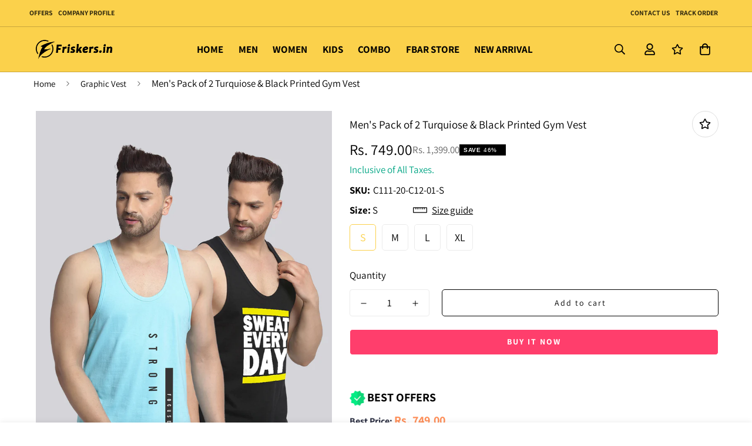

--- FILE ---
content_type: text/html; charset=utf-8
request_url: https://friskers.in/products/mens-pack-of-2-turquiose-black-printed-gym-vest-23
body_size: 57116
content:

<!doctype html>
<html
  class="no-js supports-no-cookies overflow-hidden"
  lang="en"
  data-template="product"
  
>
  <head>
   
    <script src="https://kit.fontawesome.com/d12bafcf97.js" crossorigin="anonymous"></script>

    <!-- Reviewbit widget snippet start -->
    <script defer src="https://storage.googleapis.com/reviewbit/widget/v1/reviewbit.js"></script>
    <link rel="stylesheet" href="https://storage.googleapis.com/reviewbit/widget/v1/reviewbit.css">
    <!-- Reviewbit widget snippet end -->

    <!-- Reviewbit star-rating snippet start -->
    <script defer src="https://storage.googleapis.com/reviewbit/widget/v1/reviewbit-star-ratings.js"></script>
    <!-- Reviewbit star-rating snippet end -->

    <meta charset="utf-8">
    <meta http-equiv="X-UA-Compatible" content="IE=edge">
    <meta name="viewport" content="width=device-width, initial-scale=1, maximum-scale=1.0, user-scalable=0">
    <meta name="theme-color" content="#000000"><link rel="canonical" href="https://friskers.in/products/mens-pack-of-2-turquiose-black-printed-gym-vest-23">
<link href="//friskers.in/cdn/shop/t/17/assets/theme.css?v=61932135724958209421691576552" rel="stylesheet" type="text/css" media="all" />
<link href="//friskers.in/cdn/shop/t/17/assets/chunk.css?v=19787974427012843031703676942" rel="stylesheet" type="text/css" media="all" />


<link rel="dns-prefetch" href="https://friskers.in/products/mens-pack-of-2-turquiose-black-printed-gym-vest-23" crossorigin>
<link rel="dns-prefetch" href="https://cdn.shopify.com" crossorigin>
<link rel="preconnect" href="https://friskers.in/products/mens-pack-of-2-turquiose-black-printed-gym-vest-23" crossorigin>
<link rel="preconnect" href="https://cdn.shopify.com" crossorigin>

<link href="//friskers.in/cdn/shop/t/17/assets/vendor.min.js?v=79999708355473714711687057102" as="script" rel="preload">
<link href="//friskers.in/cdn/shop/t/17/assets/app.min.js?v=137810436302511662751687057101" as="script" rel="preload">

<link rel="shortcut icon" href="//friskers.in/cdn/shop/files/favicon.png?crop=center&height=32&v=1680523592&width=32" type="image/png"><title class="product">Men&#39;s Pack of 2 Turquiose &amp; Black Printed Gym Vest</title><meta name="description" content="100% Original Products Refresh your clothing with the awesome collection of U Neck Vest from FRISEKRS. These Vest are made of 100% Bio wash Cotton and make a comfort wear for all seasons. The feel of the fabric keeps you comfortable even at highly humid conditions. Pair it with Cotton Trousers or Denims for perfect wee"><meta property="og:site_name" content="Friskers Store">
<meta property="og:url" content="https://friskers.in/products/mens-pack-of-2-turquiose-black-printed-gym-vest-23">
<meta property="og:title" content="Men&#39;s Pack of 2 Turquiose &amp; Black Printed Gym Vest">
<meta property="og:type" content="product">
<meta property="og:description" content="100% Original Products Refresh your clothing with the awesome collection of U Neck Vest from FRISEKRS. These Vest are made of 100% Bio wash Cotton and make a comfort wear for all seasons. The feel of the fabric keeps you comfortable even at highly humid conditions. Pair it with Cotton Trousers or Denims for perfect wee"><meta property="og:image" content="http://friskers.in/cdn/shop/files/C111-20-C12-01_1.jpg?v=1683210687">
<meta property="og:image:secure_url" content="https://friskers.in/cdn/shop/files/C111-20-C12-01_1.jpg?v=1683210687">
<meta property="og:image:width" content="1080">
<meta property="og:image:height" content="1440"><meta property="og:price:amount" content="749.00">
<meta property="og:price:currency" content="INR"><meta name="twitter:card" content="summary_large_image">
<meta name="twitter:title" content="Men&#39;s Pack of 2 Turquiose &amp; Black Printed Gym Vest">
<meta name="twitter:description" content="100% Original Products Refresh your clothing with the awesome collection of U Neck Vest from FRISEKRS. These Vest are made of 100% Bio wash Cotton and make a comfort wear for all seasons. The feel of the fabric keeps you comfortable even at highly humid conditions. Pair it with Cotton Trousers or Denims for perfect wee">

<link rel="preconnect" href="https://fonts.shopifycdn.com" crossorigin><link rel="preload" as="font" href="//friskers.in/cdn/fonts/roboto_condensed/robotocondensed_n4.01812de96ca5a5e9d19bef3ca9cc80dd1bf6c8b8.woff2" type="font/woff2" crossorigin>
  <link rel="preload" as="font" href="//friskers.in/cdn/fonts/roboto_condensed/robotocondensed_n7.0c73a613503672be244d2f29ab6ddd3fc3cc69ae.woff2" type="font/woff2" crossorigin><link rel="preload" as="font" href="//friskers.in/cdn/fonts/assistant/assistant_n4.9120912a469cad1cc292572851508ca49d12e768.woff2" type="font/woff2" crossorigin><style>
  @font-face {  font-family: Assistant;  font-weight: 400;  font-style: normal;  font-display: swap;  src: url("//friskers.in/cdn/fonts/assistant/assistant_n4.9120912a469cad1cc292572851508ca49d12e768.woff2") format("woff2"),       url("//friskers.in/cdn/fonts/assistant/assistant_n4.6e9875ce64e0fefcd3f4446b7ec9036b3ddd2985.woff") format("woff");}@font-face {  font-family: Assistant;  font-weight: 700;  font-style: normal;  font-display: swap;  src: url("//friskers.in/cdn/fonts/assistant/assistant_n7.bf44452348ec8b8efa3aa3068825305886b1c83c.woff2") format("woff2"),       url("//friskers.in/cdn/fonts/assistant/assistant_n7.0c887fee83f6b3bda822f1150b912c72da0f7b64.woff") format("woff");}@font-face {  font-family: Assistant;  font-weight: 300;  font-style: normal;  font-display: swap;  src: url("//friskers.in/cdn/fonts/assistant/assistant_n3.1fff089a5b8f8ed9b5d0a303bc8584447f9c22fe.woff2") format("woff2"),       url("//friskers.in/cdn/fonts/assistant/assistant_n3.188648856c6bc22c26d85da661933448752051e0.woff") format("woff");}:root {  --font-stack-header: Assistant, sans-serif;  --font-style-header: normal;  --font-weight-header: 400;  --font-weight-header--bolder: 700;  --font-weight-header--lighter: 300;}@font-face {  font-family: "Roboto Condensed";  font-weight: 400;  font-style: normal;  font-display: swap;  src: url("//friskers.in/cdn/fonts/roboto_condensed/robotocondensed_n4.01812de96ca5a5e9d19bef3ca9cc80dd1bf6c8b8.woff2") format("woff2"),       url("//friskers.in/cdn/fonts/roboto_condensed/robotocondensed_n4.3930e6ddba458dc3cb725a82a2668eac3c63c104.woff") format("woff");}@font-face {  font-family: "Roboto Condensed";  font-weight: 700;  font-style: normal;  font-display: swap;  src: url("//friskers.in/cdn/fonts/roboto_condensed/robotocondensed_n7.0c73a613503672be244d2f29ab6ddd3fc3cc69ae.woff2") format("woff2"),       url("//friskers.in/cdn/fonts/roboto_condensed/robotocondensed_n7.ef6ece86ba55f49c27c4904a493c283a40f3a66e.woff") format("woff");}@font-face {  font-family: "Roboto Condensed";  font-weight: 700;  font-style: normal;  font-display: swap;  src: url("//friskers.in/cdn/fonts/roboto_condensed/robotocondensed_n7.0c73a613503672be244d2f29ab6ddd3fc3cc69ae.woff2") format("woff2"),       url("//friskers.in/cdn/fonts/roboto_condensed/robotocondensed_n7.ef6ece86ba55f49c27c4904a493c283a40f3a66e.woff") format("woff");}@font-face {  font-family: "Roboto Condensed";  font-weight: 400;  font-style: italic;  font-display: swap;  src: url("//friskers.in/cdn/fonts/roboto_condensed/robotocondensed_i4.05c7f163ad2c00a3c4257606d1227691aff9070b.woff2") format("woff2"),       url("//friskers.in/cdn/fonts/roboto_condensed/robotocondensed_i4.04d9d87e0a45b49fc67a5b9eb5059e1540f5cda3.woff") format("woff");}@font-face {  font-family: "Roboto Condensed";  font-weight: 700;  font-style: italic;  font-display: swap;  src: url("//friskers.in/cdn/fonts/roboto_condensed/robotocondensed_i7.bed9f3a01efda68cdff8b63e6195c957a0da68cb.woff2") format("woff2"),       url("//friskers.in/cdn/fonts/roboto_condensed/robotocondensed_i7.9ca5759a0bcf75a82b270218eab4c83ec254abf8.woff") format("woff");}:root {  --font-weight-body--bold: 700;  --font-weight-body--bolder: 700;  --font-stack-body: "Roboto Condensed", sans-serif;  --font-style-body: normal;  --font-weight-body: 400;}
</style>
<style data-shopify>
    #Avada-FAQ_Widget > .Avada-Preview_Popup > .Avada-Preview_Body >.Avada-Preview__ChatBody> div > .Avada-Preview__ChatBottom   a {
        opacity: 1 !important;
          pointer-events: auto !important;
}
    </style>

    <style>
  html{font-size:calc(var(--font-base-size,16) * 1px)}body{font-family:var(--font-stack-body)!important;font-weight:var(--font-weight-body);font-style:var(--font-style-body);color:var(--color-body-text);font-size:calc(var(--font-base-size,16) * 1px);line-height:calc(var(--base-line-height) * 1px);scroll-behavior:smooth}body .h1,body .h2,body .h3,body .h4,body .h5,body .h6,body h1,body h2,body h3,body h4,body h5,body h6{font-family:var(--font-stack-header);font-weight:var(--font-weight-header);font-style:var(--font-style-header);color:var(--color-heading-text);line-height:normal}body .h1,body h1{font-size:calc(((var(--font-h1-mobile))/ (var(--font-base-size))) * 1rem)}body .h2,body h2{font-size:calc(((var(--font-h2-mobile))/ (var(--font-base-size))) * 1rem)}body .h3,body h3{font-size:calc(((var(--font-h3-mobile))/ (var(--font-base-size))) * 1rem)}body .h4,body h4{font-size:calc(((var(--font-h4-mobile))/ (var(--font-base-size))) * 1rem)}body .h5,body h5{font-size:calc(((var(--font-h5-mobile))/ (var(--font-base-size))) * 1rem)}body .h6,body h6{font-size:calc(((var(--font-h6-mobile))/ (var(--font-base-size))) * 1rem);line-height:1.4}@media only screen and (min-width:768px){body .h1,body h1{font-size:calc(((var(--font-h1-desktop))/ (var(--font-base-size))) * 1rem)}body .h2,body h2{font-size:calc(((var(--font-h2-desktop))/ (var(--font-base-size))) * 1rem)}body .h3,body h3{font-size:calc(((var(--font-h3-desktop))/ (var(--font-base-size))) * 1rem)}body .h4,body h4{font-size:calc(((var(--font-h4-desktop))/ (var(--font-base-size))) * 1rem)}body .h5,body h5{font-size:calc(((var(--font-h5-desktop))/ (var(--font-base-size))) * 1rem)}body .h6,body h6{font-size:calc(((var(--font-h6-desktop))/ (var(--font-base-size))) * 1rem)}}.swiper-wrapper{display:flex}.swiper-container:not(.swiper-container-initialized) .swiper-slide{width:calc(100% / var(--items,1));flex:0 0 auto}@media (max-width:1023px){.swiper-container:not(.swiper-container-initialized) .swiper-slide{min-width:40vw;flex:0 0 auto}}@media (max-width:767px){.swiper-container:not(.swiper-container-initialized) .swiper-slide{min-width:66vw;flex:0 0 auto}}.opacity-0{opacity:0}.opacity-100{opacity:1!important;}.placeholder-background{position:absolute;top:0;right:0;bottom:0;left:0;pointer-events:none}.placeholder-background--animation{background-color:#000;animation:placeholder-background-loading 1.5s infinite linear}[data-image-loading]{position:relative}[data-image-loading]:after{content:'';background-color:#000;animation:placeholder-background-loading 1.5s infinite linear;position:absolute;top:0;left:0;width:100%;height:100%;z-index:1}[data-image-loading] img.lazyload{opacity:0}[data-image-loading] img.lazyloaded{opacity:1}.no-js [data-image-loading]{animation-name:none}.lazyload--fade-in{opacity:0;transition:.25s all}.lazyload--fade-in.lazyloaded{opacity:1}@media (min-width:768px){.hidden.md\:block{display:block!important}.hidden.md\:flex{display:flex!important}.hidden.md\:grid{display:grid!important}}@media (min-width:1024px){.hidden.lg\:block{display:block!important}.hidden.lg\:flex{display:flex!important}.hidden.lg\:grid{display:grid!important}}@media (min-width:1280px){.hidden.xl\:block{display:block!important}.hidden.xl\:flex{display:flex!important}.hidden.xl\:grid{display:grid!important}}

  h1, .h1,
  h2, .h2,
  h3, .h3,
  h4, .h4,
  h5, .h5,
  h6, .h6 {
    letter-spacing: 0px;
  }
</style>

    <script>
  // https://codebeautify.org/jsviewer
  try {
    window.MinimogSettings = window.MinimogSettings || {};
    window.___mnag = 'userA' + (window.___mnag1 || '') + 'gent';

    document.documentElement.className = document.documentElement.className.replace('supports-no-cookies', 'supports-cookies').replace('no-js', 'js');
  } catch (error) {
    console.warn('Failed to execute critical scripts', error);
  }

  try {
    // Page speed agent
    var _nu = navigator[window.___mnag];
    var _psas = [
      {
        'b': 'ome-Li',
        'c': 'ghth',
        'd': 'ouse',
        'a': 'Chr',
      },
      {
        'd': 'hts',
        'a': 'Sp',
        'c': 'nsig',
        'b': 'eed I',
      },
      {
        'b': ' Lin',
        'd': '6_64',
        'a': 'X11;',
        'c': 'ux x8',
      }
    ];
    function __fn(i) {
      return Object.keys(_psas[i]).sort().reduce(function (a, c) { return a + _psas[i][c] }, '');
    }

    var __isPSA = (_nu.indexOf(__fn(0)) > -1 || _nu.indexOf(__fn(1)) > -1 || _nu.indexOf(__fn(2)) > -1);
    // var __isPSA = true

    window.___mnag = '!1';
    _psas = null;
  } catch (err) {
    var __isPSA = false;
    var _psas = null;
    window.___mnag = '!1';
  }

  // __activateStyle(this)
  function __as(l) {
    l.rel = 'stylesheet';
    l.media = 'all';
    l.removeAttribute('onload');
  }

  // _onChunkStyleLoad(this)
  function __ocsl(l) {
    if (!__isPSA) __as(l);
  }

  window.__isPSA = __isPSA;
</script>

    

    <link href="//friskers.in/cdn/shop/t/17/assets/theme.css?v=61932135724958209421691576552" rel="stylesheet" type="text/css" media="all" />
    <link href="//friskers.in/cdn/shop/t/17/assets/chunk.css?v=19787974427012843031703676942" rel="stylesheet" type="text/css" media="all" />

    
<style data-shopify>:root {    /* ANIMATIONS */    --m-animation-duration: 600ms;    --m-animation-fade-in-up: m-fade-in-up var(--m-animation-duration) cubic-bezier(0, 0, 0.3, 1) forwards;    --m-animation-fade-in-left: m-fade-in-left var(--m-animation-duration) cubic-bezier(0, 0, 0.3, 1) forwards;    --m-animation-fade-in-right: m-fade-in-right var(--m-animation-duration) cubic-bezier(0, 0, 0.3, 1) forwards;    --m-animation-fade-in-left-rtl: m-fade-in-left-rtl var(--m-animation-duration) cubic-bezier(0, 0, 0.3, 1) forwards;    --m-animation-fade-in-right-rtl: m-fade-in-right-rtl var(--m-animation-duration) cubic-bezier(0, 0, 0.3, 1) forwards;    --m-animation-fade-in: m-fade-in calc(var(--m-animation-duration) * 2) cubic-bezier(0, 0, 0.3, 1);    --m-animation-zoom-fade: m-zoom-fade var(--m-animation-duration) ease forwards;		/* BODY */		--base-line-height: 28;		/* PRIMARY COLORS */		--color-primary: #000000;		--plyr-color-main: #000000;		--color-primary-darker: #333333;		/* TEXT COLORS */		--color-body-text: #000000;		--color-heading-text: #000000;		--color-sub-text: #666666;		--color-text-link: #000000;		--color-text-link-hover: #999999;		/* BUTTON COLORS */		--color-btn-bg:  #000000;		--color-btn-bg-hover: #000000;		--color-btn-text: #ffffff;		--color-btn-text-hover: #ffffff;    	--color-btn-secondary-border: #000000;    	--color-btn-secondary-text: #000000;		--btn-letter-spacing: 2px;		--btn-border-radius: 5px;		--btn-border-width: 1px;		--btn-line-height: 23px;				/* PRODUCT COLORS */		--product-title-color: #000000;		--product-sale-price-color: #666666;		--product-regular-price-color: #000000;		--product-type-color: #666666;		--product-desc-color: #666666;		/* TOPBAR COLORS */		--color-topbar-background: #ffffff;		--color-topbar-text: #000000;		/* MENU BAR COLORS */		--color-menu-background: #ffffff;		--color-menu-text: #000000;		/* BORDER COLORS */		--color-border: #dedede;		/* FOOTER COLORS */		--color-footer-text: #ffffff;		--color-footer-subtext: #999999;		--color-footer-background: #1a1a1a;		--color-footer-link: #ffffff;		--color-footer-link-hover: #fbd14b;		--color-footer-background-mobile: #1a1a1a;		/* FOOTER BOTTOM COLORS */		--color-footer-bottom-text: #ffffff;		--color-footer-bottom-background: #1a1a1a;		--color-footer-bottom-background-mobile: #1a1a1a;		/* HEADER */		--color-header-text: #000000;		--color-header-transparent-text: #000000;		--color-main-background: #ffffff;		--color-field-background: #ffffff;		--color-header-background: #ffffff;		--color-cart-wishlist-count: #ffffff;		--bg-cart-wishlist-count: #da3f3f;		--swatch-item-background-default: #f7f8fa;		--text-gray-400: #777777;		--text-gray-9b: #9b9b9b;		--text-black: #000000;		--text-white: #ffffff;		--bg-gray-400: #f7f8fa;		--bg-black: #000000;		--rounded-full: 9999px;		--border-color-1: #eeeeee;		--border-color-2: #b2b2b2;		--border-color-3: #d2d2d2;		--border-color-4: #737373;		--color-secondary: #666666;		--color-success: #3a8735;		--color-warning: #ff706b;		--color-info: #959595;		--color-disabled: #cecece;		--bg-disabled: #f7f7f7;		--bg-hover: #737373;		--bg-color-tooltip: #000000;		--text-color-tooltip: #ffffff;		--color-image-overlay: #000000;		--opacity-image-overlay: 0.2;		--theme-shadow: 0 5px 15px 0 rgba(0, 0, 0, 0.07);    	--arrow-select-box: url(//friskers.in/cdn/shop/t/17/assets/ar-down.svg?v=92728264558441377851687057103);		/* FONT SIZES */		--font-base-size: 17;		--font-btn-size: 14px;		--font-btn-weight: 500;		--font-h1-desktop: 40;		--font-h1-mobile: 37;		--font-h2-desktop: 31;		--font-h2-mobile: 28;		--font-h3-desktop: 23;		--font-h3-mobile: 21;		--font-h4-desktop: 20;		--font-h4-mobile: 18;		--font-h5-desktop: 17;		--font-h5-mobile: 15;		--font-h6-desktop: 16;		--font-h6-mobile: 14;    	--arrow-down-url: url(//friskers.in/cdn/shop/t/17/assets/arrow-down.svg?v=157552497485556416461687057100);    	--arrow-down-white-url: url(//friskers.in/cdn/shop/t/17/assets/arrow-down-white.svg?v=70535736727834135531687057103);    	--product-title-line-clamp: 1;		--spacing-sections-desktop: 100px;        --spacing-sections-tablet: 75px;        --spacing-sections-mobile: 50px;	}
</style><link href="//friskers.in/cdn/shop/t/17/assets/product-template.css?v=28510648573485853201691479526" rel="stylesheet" type="text/css" media="all" />
<link media="print" onload="this.media = 'all'" rel="stylesheet" href="//friskers.in/cdn/shop/t/17/assets/vendor.css?v=28710240041808722351687057100">

<link href="//friskers.in/cdn/shop/t/17/assets/custom.css?v=40786632355725027091703676697" rel="stylesheet" type="text/css" media="all" />

<style data-shopify>body {
    --container-width: 1200;
    --fluid-container-width: 1620px;
    --fluid-container-offset: 65px;
    background-color: #ffffff;
  }
  [style*="--aspect-ratio"]:before {
    padding-top: calc(100% / (0.0001 + var(--aspect-ratio, 16/9)));
  }
  @media ( max-width: 767px ) {
    [style*="--aspect-ratio"]:before {
      padding-top: calc(100% / (0.0001 + var(--aspect-ratio-mobile, var(--aspect-ratio, 16/9)) ));
    }
  }.sf-topbar {  border-color: #eee;}.sf__font-normal {  font-weight: 400;}/*body .sf-footer__block .social-media-links {  gap: 12px;  margin: 0;  padding: 5px;  flex-wrap: wrap;}body .sf-footer__block .social-media-links a {  color: #222;  width: 48px;  height: 48px;  padding: 0;  display: inline-flex;  align-items: center;  justify-content: center;  border-radius: 50%;  background-color: #E9E9E9;  transition: all .3s;}body .sf-footer__block .social-media-links a:hover {  background-color: #222;  color: #fff;  box-shadow: 0 0 0 0.2rem #222;}@media (min-width: 1536px) {  body .sf__footer-block-newsletter .sf__footer-block-title {    font-size: 42px;  }}*/
</style>


    <script src="//friskers.in/cdn/shop/t/17/assets/vendor.min.js?v=79999708355473714711687057102" defer="defer"></script>
    <script src="//friskers.in/cdn/shop/t/17/assets/theme-global.js?v=24534661300398246371687057103" defer="defer"></script>
    <script src="//friskers.in/cdn/shop/t/17/assets/app.min.js?v=137810436302511662751687057101" defer="defer"></script><script src="//friskers.in/cdn/shop/t/17/assets/animations.min.js?v=91103216221161842421687057102" defer="defer"></script><script>window.performance && window.performance.mark && window.performance.mark('shopify.content_for_header.start');</script><meta id="shopify-digital-wallet" name="shopify-digital-wallet" content="/72859517203/digital_wallets/dialog">
<meta id="in-context-paypal-metadata" data-shop-id="72859517203" data-venmo-supported="false" data-environment="production" data-locale="en_US" data-paypal-v4="true" data-currency="INR">
<link rel="alternate" type="application/json+oembed" href="https://friskers.in/products/mens-pack-of-2-turquiose-black-printed-gym-vest-23.oembed">
<script async="async" src="/checkouts/internal/preloads.js?locale=en-IN"></script>
<script id="shopify-features" type="application/json">{"accessToken":"fbd6f7061e64bbae8269991e7d44d359","betas":["rich-media-storefront-analytics"],"domain":"friskers.in","predictiveSearch":true,"shopId":72859517203,"locale":"en"}</script>
<script>var Shopify = Shopify || {};
Shopify.shop = "friskers-store.myshopify.com";
Shopify.locale = "en";
Shopify.currency = {"active":"INR","rate":"1.0"};
Shopify.country = "IN";
Shopify.theme = {"name":"MINIMOG v3.5.0 (06\/18) - Main demo","id":152288198931,"schema_name":"Minimog - OS 2.0","schema_version":"3.5.0","theme_store_id":null,"role":"main"};
Shopify.theme.handle = "null";
Shopify.theme.style = {"id":null,"handle":null};
Shopify.cdnHost = "friskers.in/cdn";
Shopify.routes = Shopify.routes || {};
Shopify.routes.root = "/";</script>
<script type="module">!function(o){(o.Shopify=o.Shopify||{}).modules=!0}(window);</script>
<script>!function(o){function n(){var o=[];function n(){o.push(Array.prototype.slice.apply(arguments))}return n.q=o,n}var t=o.Shopify=o.Shopify||{};t.loadFeatures=n(),t.autoloadFeatures=n()}(window);</script>
<script id="shop-js-analytics" type="application/json">{"pageType":"product"}</script>
<script defer="defer" async type="module" src="//friskers.in/cdn/shopifycloud/shop-js/modules/v2/client.init-shop-cart-sync_BdyHc3Nr.en.esm.js"></script>
<script defer="defer" async type="module" src="//friskers.in/cdn/shopifycloud/shop-js/modules/v2/chunk.common_Daul8nwZ.esm.js"></script>
<script type="module">
  await import("//friskers.in/cdn/shopifycloud/shop-js/modules/v2/client.init-shop-cart-sync_BdyHc3Nr.en.esm.js");
await import("//friskers.in/cdn/shopifycloud/shop-js/modules/v2/chunk.common_Daul8nwZ.esm.js");

  window.Shopify.SignInWithShop?.initShopCartSync?.({"fedCMEnabled":true,"windoidEnabled":true});

</script>
<script id="__st">var __st={"a":72859517203,"offset":19800,"reqid":"570e7e71-671c-4cb4-970d-6f9f8c8a1c43-1768998758","pageurl":"friskers.in\/products\/mens-pack-of-2-turquiose-black-printed-gym-vest-23","u":"96f4f07072d7","p":"product","rtyp":"product","rid":8293614878995};</script>
<script>window.ShopifyPaypalV4VisibilityTracking = true;</script>
<script id="captcha-bootstrap">!function(){'use strict';const t='contact',e='account',n='new_comment',o=[[t,t],['blogs',n],['comments',n],[t,'customer']],c=[[e,'customer_login'],[e,'guest_login'],[e,'recover_customer_password'],[e,'create_customer']],r=t=>t.map((([t,e])=>`form[action*='/${t}']:not([data-nocaptcha='true']) input[name='form_type'][value='${e}']`)).join(','),a=t=>()=>t?[...document.querySelectorAll(t)].map((t=>t.form)):[];function s(){const t=[...o],e=r(t);return a(e)}const i='password',u='form_key',d=['recaptcha-v3-token','g-recaptcha-response','h-captcha-response',i],f=()=>{try{return window.sessionStorage}catch{return}},m='__shopify_v',_=t=>t.elements[u];function p(t,e,n=!1){try{const o=window.sessionStorage,c=JSON.parse(o.getItem(e)),{data:r}=function(t){const{data:e,action:n}=t;return t[m]||n?{data:e,action:n}:{data:t,action:n}}(c);for(const[e,n]of Object.entries(r))t.elements[e]&&(t.elements[e].value=n);n&&o.removeItem(e)}catch(o){console.error('form repopulation failed',{error:o})}}const l='form_type',E='cptcha';function T(t){t.dataset[E]=!0}const w=window,h=w.document,L='Shopify',v='ce_forms',y='captcha';let A=!1;((t,e)=>{const n=(g='f06e6c50-85a8-45c8-87d0-21a2b65856fe',I='https://cdn.shopify.com/shopifycloud/storefront-forms-hcaptcha/ce_storefront_forms_captcha_hcaptcha.v1.5.2.iife.js',D={infoText:'Protected by hCaptcha',privacyText:'Privacy',termsText:'Terms'},(t,e,n)=>{const o=w[L][v],c=o.bindForm;if(c)return c(t,g,e,D).then(n);var r;o.q.push([[t,g,e,D],n]),r=I,A||(h.body.append(Object.assign(h.createElement('script'),{id:'captcha-provider',async:!0,src:r})),A=!0)});var g,I,D;w[L]=w[L]||{},w[L][v]=w[L][v]||{},w[L][v].q=[],w[L][y]=w[L][y]||{},w[L][y].protect=function(t,e){n(t,void 0,e),T(t)},Object.freeze(w[L][y]),function(t,e,n,w,h,L){const[v,y,A,g]=function(t,e,n){const i=e?o:[],u=t?c:[],d=[...i,...u],f=r(d),m=r(i),_=r(d.filter((([t,e])=>n.includes(e))));return[a(f),a(m),a(_),s()]}(w,h,L),I=t=>{const e=t.target;return e instanceof HTMLFormElement?e:e&&e.form},D=t=>v().includes(t);t.addEventListener('submit',(t=>{const e=I(t);if(!e)return;const n=D(e)&&!e.dataset.hcaptchaBound&&!e.dataset.recaptchaBound,o=_(e),c=g().includes(e)&&(!o||!o.value);(n||c)&&t.preventDefault(),c&&!n&&(function(t){try{if(!f())return;!function(t){const e=f();if(!e)return;const n=_(t);if(!n)return;const o=n.value;o&&e.removeItem(o)}(t);const e=Array.from(Array(32),(()=>Math.random().toString(36)[2])).join('');!function(t,e){_(t)||t.append(Object.assign(document.createElement('input'),{type:'hidden',name:u})),t.elements[u].value=e}(t,e),function(t,e){const n=f();if(!n)return;const o=[...t.querySelectorAll(`input[type='${i}']`)].map((({name:t})=>t)),c=[...d,...o],r={};for(const[a,s]of new FormData(t).entries())c.includes(a)||(r[a]=s);n.setItem(e,JSON.stringify({[m]:1,action:t.action,data:r}))}(t,e)}catch(e){console.error('failed to persist form',e)}}(e),e.submit())}));const S=(t,e)=>{t&&!t.dataset[E]&&(n(t,e.some((e=>e===t))),T(t))};for(const o of['focusin','change'])t.addEventListener(o,(t=>{const e=I(t);D(e)&&S(e,y())}));const B=e.get('form_key'),M=e.get(l),P=B&&M;t.addEventListener('DOMContentLoaded',(()=>{const t=y();if(P)for(const e of t)e.elements[l].value===M&&p(e,B);[...new Set([...A(),...v().filter((t=>'true'===t.dataset.shopifyCaptcha))])].forEach((e=>S(e,t)))}))}(h,new URLSearchParams(w.location.search),n,t,e,['guest_login'])})(!1,!0)}();</script>
<script integrity="sha256-4kQ18oKyAcykRKYeNunJcIwy7WH5gtpwJnB7kiuLZ1E=" data-source-attribution="shopify.loadfeatures" defer="defer" src="//friskers.in/cdn/shopifycloud/storefront/assets/storefront/load_feature-a0a9edcb.js" crossorigin="anonymous"></script>
<script data-source-attribution="shopify.dynamic_checkout.dynamic.init">var Shopify=Shopify||{};Shopify.PaymentButton=Shopify.PaymentButton||{isStorefrontPortableWallets:!0,init:function(){window.Shopify.PaymentButton.init=function(){};var t=document.createElement("script");t.src="https://friskers.in/cdn/shopifycloud/portable-wallets/latest/portable-wallets.en.js",t.type="module",document.head.appendChild(t)}};
</script>
<script data-source-attribution="shopify.dynamic_checkout.buyer_consent">
  function portableWalletsHideBuyerConsent(e){var t=document.getElementById("shopify-buyer-consent"),n=document.getElementById("shopify-subscription-policy-button");t&&n&&(t.classList.add("hidden"),t.setAttribute("aria-hidden","true"),n.removeEventListener("click",e))}function portableWalletsShowBuyerConsent(e){var t=document.getElementById("shopify-buyer-consent"),n=document.getElementById("shopify-subscription-policy-button");t&&n&&(t.classList.remove("hidden"),t.removeAttribute("aria-hidden"),n.addEventListener("click",e))}window.Shopify?.PaymentButton&&(window.Shopify.PaymentButton.hideBuyerConsent=portableWalletsHideBuyerConsent,window.Shopify.PaymentButton.showBuyerConsent=portableWalletsShowBuyerConsent);
</script>
<script>
  function portableWalletsCleanup(e){e&&e.src&&console.error("Failed to load portable wallets script "+e.src);var t=document.querySelectorAll("shopify-accelerated-checkout .shopify-payment-button__skeleton, shopify-accelerated-checkout-cart .wallet-cart-button__skeleton"),e=document.getElementById("shopify-buyer-consent");for(let e=0;e<t.length;e++)t[e].remove();e&&e.remove()}function portableWalletsNotLoadedAsModule(e){e instanceof ErrorEvent&&"string"==typeof e.message&&e.message.includes("import.meta")&&"string"==typeof e.filename&&e.filename.includes("portable-wallets")&&(window.removeEventListener("error",portableWalletsNotLoadedAsModule),window.Shopify.PaymentButton.failedToLoad=e,"loading"===document.readyState?document.addEventListener("DOMContentLoaded",window.Shopify.PaymentButton.init):window.Shopify.PaymentButton.init())}window.addEventListener("error",portableWalletsNotLoadedAsModule);
</script>

<script type="module" src="https://friskers.in/cdn/shopifycloud/portable-wallets/latest/portable-wallets.en.js" onError="portableWalletsCleanup(this)" crossorigin="anonymous"></script>
<script nomodule>
  document.addEventListener("DOMContentLoaded", portableWalletsCleanup);
</script>

<link id="shopify-accelerated-checkout-styles" rel="stylesheet" media="screen" href="https://friskers.in/cdn/shopifycloud/portable-wallets/latest/accelerated-checkout-backwards-compat.css" crossorigin="anonymous">
<style id="shopify-accelerated-checkout-cart">
        #shopify-buyer-consent {
  margin-top: 1em;
  display: inline-block;
  width: 100%;
}

#shopify-buyer-consent.hidden {
  display: none;
}

#shopify-subscription-policy-button {
  background: none;
  border: none;
  padding: 0;
  text-decoration: underline;
  font-size: inherit;
  cursor: pointer;
}

#shopify-subscription-policy-button::before {
  box-shadow: none;
}

      </style>

<script>window.performance && window.performance.mark && window.performance.mark('shopify.content_for_header.end');</script>
    <style type='text/css'>
    :root {--delivery-country-image-url:url("https://dc.codericp.com/delivery/code_f.png");}
    .icon-ad_f{background-image:var(--delivery-country-image-url);background-position:0 0;width:20px;height:12px}.icon-ae_f{background-image:var(--delivery-country-image-url);background-position:-21px 0;width:20px;height:12px}.icon-af_f{background-image:var(--delivery-country-image-url);background-position:0 -13px;width:20px;height:12px}.icon-ag_f{background-image:var(--delivery-country-image-url);background-position:-21px -13px;width:20px;height:12px}.icon-ai_f{background-image:var(--delivery-country-image-url);background-position:0 -26px;width:20px;height:12px}.icon-al_f{background-image:var(--delivery-country-image-url);background-position:-21px -26px;width:20px;height:12px}.icon-am_f{background-image:var(--delivery-country-image-url);background-position:-42px 0;width:20px;height:12px}.icon-ao_f{background-image:var(--delivery-country-image-url);background-position:-42px -13px;width:20px;height:12px}.icon-aq_f{background-image:var(--delivery-country-image-url);background-position:-42px -26px;width:20px;height:12px}.icon-ar_f{background-image:var(--delivery-country-image-url);background-position:0 -39px;width:20px;height:12px}.icon-as_f{background-image:var(--delivery-country-image-url);background-position:-21px -39px;width:20px;height:12px}.icon-at_f{background-image:var(--delivery-country-image-url);background-position:-42px -39px;width:20px;height:12px}.icon-au_f{background-image:var(--delivery-country-image-url);background-position:-63px 0;width:20px;height:12px}.icon-aw_f{background-image:var(--delivery-country-image-url);background-position:-63px -13px;width:20px;height:12px}.icon-ax_f{background-image:var(--delivery-country-image-url);background-position:-63px -26px;width:20px;height:12px}.icon-az_f{background-image:var(--delivery-country-image-url);background-position:-63px -39px;width:20px;height:12px}.icon-ba_f{background-image:var(--delivery-country-image-url);background-position:0 -52px;width:20px;height:12px}.icon-bb_f{background-image:var(--delivery-country-image-url);background-position:-21px -52px;width:20px;height:12px}.icon-bd_f{background-image:var(--delivery-country-image-url);background-position:-42px -52px;width:20px;height:12px}.icon-be_f{background-image:var(--delivery-country-image-url);background-position:-63px -52px;width:20px;height:12px}.icon-bf_f{background-image:var(--delivery-country-image-url);background-position:0 -65px;width:20px;height:12px}.icon-bg_f{background-image:var(--delivery-country-image-url);background-position:-21px -65px;width:20px;height:12px}.icon-bh_f{background-image:var(--delivery-country-image-url);background-position:-42px -65px;width:20px;height:12px}.icon-bi_f{background-image:var(--delivery-country-image-url);background-position:-63px -65px;width:20px;height:12px}.icon-bj_f{background-image:var(--delivery-country-image-url);background-position:-84px 0;width:20px;height:12px}.icon-bl_f{background-image:var(--delivery-country-image-url);background-position:-84px -13px;width:20px;height:12px}.icon-bm_f{background-image:var(--delivery-country-image-url);background-position:-84px -26px;width:20px;height:12px}.icon-bn_f{background-image:var(--delivery-country-image-url);background-position:-84px -39px;width:20px;height:12px}.icon-bo_f{background-image:var(--delivery-country-image-url);background-position:-84px -52px;width:20px;height:12px}.icon-bq_f{background-image:var(--delivery-country-image-url);background-position:-84px -65px;width:20px;height:12px}.icon-br_f{background-image:var(--delivery-country-image-url);background-position:0 -78px;width:20px;height:12px}.icon-bs_f{background-image:var(--delivery-country-image-url);background-position:-21px -78px;width:20px;height:12px}.icon-bt_f{background-image:var(--delivery-country-image-url);background-position:-42px -78px;width:20px;height:12px}.icon-bv_f{background-image:var(--delivery-country-image-url);background-position:-63px -78px;width:20px;height:12px}.icon-bw_f{background-image:var(--delivery-country-image-url);background-position:-84px -78px;width:20px;height:12px}.icon-by_f{background-image:var(--delivery-country-image-url);background-position:0 -91px;width:20px;height:12px}.icon-bz_f{background-image:var(--delivery-country-image-url);background-position:-21px -91px;width:20px;height:12px}.icon-ca_f{background-image:var(--delivery-country-image-url);background-position:-42px -91px;width:20px;height:12px}.icon-cc_f{background-image:var(--delivery-country-image-url);background-position:-63px -91px;width:20px;height:12px}.icon-cd_f{background-image:var(--delivery-country-image-url);background-position:-84px -91px;width:20px;height:12px}.icon-cf_f{background-image:var(--delivery-country-image-url);background-position:-105px 0;width:20px;height:12px}.icon-cg_f{background-image:var(--delivery-country-image-url);background-position:-105px -13px;width:20px;height:12px}.icon-ch_f{background-image:var(--delivery-country-image-url);background-position:-105px -26px;width:20px;height:12px}.icon-ci_f{background-image:var(--delivery-country-image-url);background-position:-105px -39px;width:20px;height:12px}.icon-ck_f{background-image:var(--delivery-country-image-url);background-position:-105px -52px;width:20px;height:12px}.icon-cl_f{background-image:var(--delivery-country-image-url);background-position:-105px -65px;width:20px;height:12px}.icon-cm_f{background-image:var(--delivery-country-image-url);background-position:-105px -78px;width:20px;height:12px}.icon-cn_f{background-image:var(--delivery-country-image-url);background-position:-105px -91px;width:20px;height:12px}.icon-co_f{background-image:var(--delivery-country-image-url);background-position:0 -104px;width:20px;height:12px}.icon-cr_f{background-image:var(--delivery-country-image-url);background-position:-21px -104px;width:20px;height:12px}.icon-cu_f{background-image:var(--delivery-country-image-url);background-position:-42px -104px;width:20px;height:12px}.icon-cv_f{background-image:var(--delivery-country-image-url);background-position:-63px -104px;width:20px;height:12px}.icon-cw_f{background-image:var(--delivery-country-image-url);background-position:-84px -104px;width:20px;height:12px}.icon-cx_f{background-image:var(--delivery-country-image-url);background-position:-105px -104px;width:20px;height:12px}.icon-cy_f{background-image:var(--delivery-country-image-url);background-position:-126px 0;width:20px;height:12px}.icon-cz_f{background-image:var(--delivery-country-image-url);background-position:-126px -13px;width:20px;height:12px}.icon-de_f{background-image:var(--delivery-country-image-url);background-position:-126px -26px;width:20px;height:12px}.icon-dj_f{background-image:var(--delivery-country-image-url);background-position:-126px -39px;width:20px;height:12px}.icon-dk_f{background-image:var(--delivery-country-image-url);background-position:-126px -52px;width:20px;height:12px}.icon-dm_f{background-image:var(--delivery-country-image-url);background-position:-126px -65px;width:20px;height:12px}.icon-do_f{background-image:var(--delivery-country-image-url);background-position:-126px -78px;width:20px;height:12px}.icon-dz_f{background-image:var(--delivery-country-image-url);background-position:-126px -91px;width:20px;height:12px}.icon-ec_f{background-image:var(--delivery-country-image-url);background-position:-126px -104px;width:20px;height:12px}.icon-ee_f{background-image:var(--delivery-country-image-url);background-position:0 -117px;width:20px;height:12px}.icon-eg_f{background-image:var(--delivery-country-image-url);background-position:-21px -117px;width:20px;height:12px}.icon-eh_f{background-image:var(--delivery-country-image-url);background-position:-42px -117px;width:20px;height:12px}.icon-er_f{background-image:var(--delivery-country-image-url);background-position:-63px -117px;width:20px;height:12px}.icon-es_f{background-image:var(--delivery-country-image-url);background-position:-84px -117px;width:20px;height:12px}.icon-et_f{background-image:var(--delivery-country-image-url);background-position:-105px -117px;width:20px;height:12px}.icon-fi_f{background-image:var(--delivery-country-image-url);background-position:-126px -117px;width:20px;height:12px}.icon-fj_f{background-image:var(--delivery-country-image-url);background-position:0 -130px;width:20px;height:12px}.icon-fk_f{background-image:var(--delivery-country-image-url);background-position:-21px -130px;width:20px;height:12px}.icon-fm_f{background-image:var(--delivery-country-image-url);background-position:-42px -130px;width:20px;height:12px}.icon-fo_f{background-image:var(--delivery-country-image-url);background-position:-63px -130px;width:20px;height:12px}.icon-fr_f{background-image:var(--delivery-country-image-url);background-position:-84px -130px;width:20px;height:12px}.icon-ga_f{background-image:var(--delivery-country-image-url);background-position:-105px -130px;width:20px;height:12px}.icon-gb_f{background-image:var(--delivery-country-image-url);background-position:-126px -130px;width:20px;height:12px}.icon-gd_f{background-image:var(--delivery-country-image-url);background-position:-147px 0;width:20px;height:12px}.icon-ge_f{background-image:var(--delivery-country-image-url);background-position:-147px -13px;width:20px;height:12px}.icon-gf_f{background-image:var(--delivery-country-image-url);background-position:-147px -26px;width:20px;height:12px}.icon-gg_f{background-image:var(--delivery-country-image-url);background-position:-147px -39px;width:20px;height:12px}.icon-gh_f{background-image:var(--delivery-country-image-url);background-position:-147px -52px;width:20px;height:12px}.icon-gi_f{background-image:var(--delivery-country-image-url);background-position:-147px -65px;width:20px;height:12px}.icon-gl_f{background-image:var(--delivery-country-image-url);background-position:-147px -78px;width:20px;height:12px}.icon-gm_f{background-image:var(--delivery-country-image-url);background-position:-147px -91px;width:20px;height:12px}.icon-gn_f{background-image:var(--delivery-country-image-url);background-position:-147px -104px;width:20px;height:12px}.icon-gp_f{background-image:var(--delivery-country-image-url);background-position:-147px -117px;width:20px;height:12px}.icon-gq_f{background-image:var(--delivery-country-image-url);background-position:-147px -130px;width:20px;height:12px}.icon-gr_f{background-image:var(--delivery-country-image-url);background-position:0 -143px;width:20px;height:12px}.icon-gs_f{background-image:var(--delivery-country-image-url);background-position:-21px -143px;width:20px;height:12px}.icon-gt_f{background-image:var(--delivery-country-image-url);background-position:-42px -143px;width:20px;height:12px}.icon-gu_f{background-image:var(--delivery-country-image-url);background-position:-63px -143px;width:20px;height:12px}.icon-gw_f{background-image:var(--delivery-country-image-url);background-position:-84px -143px;width:20px;height:12px}.icon-gy_f{background-image:var(--delivery-country-image-url);background-position:-105px -143px;width:20px;height:12px}.icon-hk_f{background-image:var(--delivery-country-image-url);background-position:-126px -143px;width:20px;height:12px}.icon-hm_f{background-image:var(--delivery-country-image-url);background-position:-147px -143px;width:20px;height:12px}.icon-hn_f{background-image:var(--delivery-country-image-url);background-position:-168px 0;width:20px;height:12px}.icon-hr_f{background-image:var(--delivery-country-image-url);background-position:-168px -13px;width:20px;height:12px}.icon-ht_f{background-image:var(--delivery-country-image-url);background-position:-168px -26px;width:20px;height:12px}.icon-hu_f{background-image:var(--delivery-country-image-url);background-position:-168px -39px;width:20px;height:12px}.icon-id_f{background-image:var(--delivery-country-image-url);background-position:-168px -52px;width:20px;height:12px}.icon-ie_f{background-image:var(--delivery-country-image-url);background-position:-168px -65px;width:20px;height:12px}.icon-il_f{background-image:var(--delivery-country-image-url);background-position:-168px -78px;width:20px;height:12px}.icon-im_f{background-image:var(--delivery-country-image-url);background-position:-168px -91px;width:20px;height:12px}.icon-in_f{background-image:var(--delivery-country-image-url);background-position:-168px -104px;width:20px;height:12px}.icon-io_f{background-image:var(--delivery-country-image-url);background-position:-168px -117px;width:20px;height:12px}.icon-iq_f{background-image:var(--delivery-country-image-url);background-position:-168px -130px;width:20px;height:12px}.icon-ir_f{background-image:var(--delivery-country-image-url);background-position:-168px -143px;width:20px;height:12px}.icon-is_f{background-image:var(--delivery-country-image-url);background-position:0 -156px;width:20px;height:12px}.icon-it_f{background-image:var(--delivery-country-image-url);background-position:-21px -156px;width:20px;height:12px}.icon-je_f{background-image:var(--delivery-country-image-url);background-position:-42px -156px;width:20px;height:12px}.icon-jm_f{background-image:var(--delivery-country-image-url);background-position:-63px -156px;width:20px;height:12px}.icon-jo_f{background-image:var(--delivery-country-image-url);background-position:-84px -156px;width:20px;height:12px}.icon-jp_f{background-image:var(--delivery-country-image-url);background-position:-105px -156px;width:20px;height:12px}.icon-ke_f{background-image:var(--delivery-country-image-url);background-position:-126px -156px;width:20px;height:12px}.icon-kg_f{background-image:var(--delivery-country-image-url);background-position:-147px -156px;width:20px;height:12px}.icon-kh_f{background-image:var(--delivery-country-image-url);background-position:-168px -156px;width:20px;height:12px}.icon-ki_f{background-image:var(--delivery-country-image-url);background-position:0 -169px;width:20px;height:12px}.icon-km_f{background-image:var(--delivery-country-image-url);background-position:-21px -169px;width:20px;height:12px}.icon-kn_f{background-image:var(--delivery-country-image-url);background-position:-42px -169px;width:20px;height:12px}.icon-kp_f{background-image:var(--delivery-country-image-url);background-position:-63px -169px;width:20px;height:12px}.icon-kr_f{background-image:var(--delivery-country-image-url);background-position:-84px -169px;width:20px;height:12px}.icon-kw_f{background-image:var(--delivery-country-image-url);background-position:-105px -169px;width:20px;height:12px}.icon-ky_f{background-image:var(--delivery-country-image-url);background-position:-126px -169px;width:20px;height:12px}.icon-kz_f{background-image:var(--delivery-country-image-url);background-position:-147px -169px;width:20px;height:12px}.icon-la_f{background-image:var(--delivery-country-image-url);background-position:-168px -169px;width:20px;height:12px}.icon-lb_f{background-image:var(--delivery-country-image-url);background-position:-189px 0;width:20px;height:12px}.icon-lc_f{background-image:var(--delivery-country-image-url);background-position:-189px -13px;width:20px;height:12px}.icon-li_f{background-image:var(--delivery-country-image-url);background-position:-189px -26px;width:20px;height:12px}.icon-lk_f{background-image:var(--delivery-country-image-url);background-position:-189px -39px;width:20px;height:12px}.icon-lr_f{background-image:var(--delivery-country-image-url);background-position:-189px -52px;width:20px;height:12px}.icon-ls_f{background-image:var(--delivery-country-image-url);background-position:-189px -65px;width:20px;height:12px}.icon-lt_f{background-image:var(--delivery-country-image-url);background-position:-189px -78px;width:20px;height:12px}.icon-lu_f{background-image:var(--delivery-country-image-url);background-position:-189px -91px;width:20px;height:12px}.icon-lv_f{background-image:var(--delivery-country-image-url);background-position:-189px -104px;width:20px;height:12px}.icon-ly_f{background-image:var(--delivery-country-image-url);background-position:-189px -117px;width:20px;height:12px}.icon-ma_f{background-image:var(--delivery-country-image-url);background-position:-189px -130px;width:20px;height:12px}.icon-mc_f{background-image:var(--delivery-country-image-url);background-position:-189px -143px;width:20px;height:12px}.icon-md_f{background-image:var(--delivery-country-image-url);background-position:-189px -156px;width:20px;height:12px}.icon-me_f{background-image:var(--delivery-country-image-url);background-position:-189px -169px;width:20px;height:12px}.icon-mf_f{background-image:var(--delivery-country-image-url);background-position:0 -182px;width:20px;height:12px}.icon-mg_f{background-image:var(--delivery-country-image-url);background-position:-21px -182px;width:20px;height:12px}.icon-mh_f{background-image:var(--delivery-country-image-url);background-position:-42px -182px;width:20px;height:12px}.icon-mk_f{background-image:var(--delivery-country-image-url);background-position:-63px -182px;width:20px;height:12px}.icon-ml_f{background-image:var(--delivery-country-image-url);background-position:-84px -182px;width:20px;height:12px}.icon-mm_f{background-image:var(--delivery-country-image-url);background-position:-105px -182px;width:20px;height:12px}.icon-mn_f{background-image:var(--delivery-country-image-url);background-position:-126px -182px;width:20px;height:12px}.icon-mo_f{background-image:var(--delivery-country-image-url);background-position:-147px -182px;width:20px;height:12px}.icon-mp_f{background-image:var(--delivery-country-image-url);background-position:-168px -182px;width:20px;height:12px}.icon-mq_f{background-image:var(--delivery-country-image-url);background-position:-189px -182px;width:20px;height:12px}.icon-mr_f{background-image:var(--delivery-country-image-url);background-position:0 -195px;width:20px;height:12px}.icon-ms_f{background-image:var(--delivery-country-image-url);background-position:-21px -195px;width:20px;height:12px}.icon-mt_f{background-image:var(--delivery-country-image-url);background-position:-42px -195px;width:20px;height:12px}.icon-mu_f{background-image:var(--delivery-country-image-url);background-position:-63px -195px;width:20px;height:12px}.icon-mv_f{background-image:var(--delivery-country-image-url);background-position:-84px -195px;width:20px;height:12px}.icon-mw_f{background-image:var(--delivery-country-image-url);background-position:-105px -195px;width:20px;height:12px}.icon-mx_f{background-image:var(--delivery-country-image-url);background-position:-126px -195px;width:20px;height:12px}.icon-my_f{background-image:var(--delivery-country-image-url);background-position:-147px -195px;width:20px;height:12px}.icon-mz_f{background-image:var(--delivery-country-image-url);background-position:-168px -195px;width:20px;height:12px}.icon-na_f{background-image:var(--delivery-country-image-url);background-position:-189px -195px;width:20px;height:12px}.icon-nc_f{background-image:var(--delivery-country-image-url);background-position:-210px 0;width:20px;height:12px}.icon-ne_f{background-image:var(--delivery-country-image-url);background-position:-210px -13px;width:20px;height:12px}.icon-nf_f{background-image:var(--delivery-country-image-url);background-position:-210px -26px;width:20px;height:12px}.icon-ng_f{background-image:var(--delivery-country-image-url);background-position:-210px -39px;width:20px;height:12px}.icon-ni_f{background-image:var(--delivery-country-image-url);background-position:-210px -52px;width:20px;height:12px}.icon-nl_f{background-image:var(--delivery-country-image-url);background-position:-210px -65px;width:20px;height:12px}.icon-no_f{background-image:var(--delivery-country-image-url);background-position:-210px -78px;width:20px;height:12px}.icon-np_f{background-image:var(--delivery-country-image-url);background-position:-210px -91px;width:20px;height:12px}.icon-nr_f{background-image:var(--delivery-country-image-url);background-position:-210px -104px;width:20px;height:12px}.icon-nu_f{background-image:var(--delivery-country-image-url);background-position:-210px -117px;width:20px;height:12px}.icon-nz_f{background-image:var(--delivery-country-image-url);background-position:-210px -130px;width:20px;height:12px}.icon-om_f{background-image:var(--delivery-country-image-url);background-position:-210px -143px;width:20px;height:12px}.icon-pa_f{background-image:var(--delivery-country-image-url);background-position:-210px -156px;width:20px;height:12px}.icon-pe_f{background-image:var(--delivery-country-image-url);background-position:-210px -169px;width:20px;height:12px}.icon-pf_f{background-image:var(--delivery-country-image-url);background-position:-210px -182px;width:20px;height:12px}.icon-pg_f{background-image:var(--delivery-country-image-url);background-position:-210px -195px;width:20px;height:12px}.icon-ph_f{background-image:var(--delivery-country-image-url);background-position:0 -208px;width:20px;height:12px}.icon-pk_f{background-image:var(--delivery-country-image-url);background-position:-21px -208px;width:20px;height:12px}.icon-pl_f{background-image:var(--delivery-country-image-url);background-position:-42px -208px;width:20px;height:12px}.icon-pm_f{background-image:var(--delivery-country-image-url);background-position:-63px -208px;width:20px;height:12px}.icon-pn_f{background-image:var(--delivery-country-image-url);background-position:-84px -208px;width:20px;height:12px}.icon-pr_f{background-image:var(--delivery-country-image-url);background-position:-105px -208px;width:20px;height:12px}.icon-ps_f{background-image:var(--delivery-country-image-url);background-position:-126px -208px;width:20px;height:12px}.icon-pt_f{background-image:var(--delivery-country-image-url);background-position:-147px -208px;width:20px;height:12px}.icon-pw_f{background-image:var(--delivery-country-image-url);background-position:-168px -208px;width:20px;height:12px}.icon-py_f{background-image:var(--delivery-country-image-url);background-position:-189px -208px;width:20px;height:12px}.icon-qa_f{background-image:var(--delivery-country-image-url);background-position:-210px -208px;width:20px;height:12px}.icon-re_f{background-image:var(--delivery-country-image-url);background-position:-231px 0;width:20px;height:12px}.icon-ro_f{background-image:var(--delivery-country-image-url);background-position:-231px -13px;width:20px;height:12px}.icon-rs_f{background-image:var(--delivery-country-image-url);background-position:-231px -26px;width:20px;height:12px}.icon-ru_f{background-image:var(--delivery-country-image-url);background-position:-231px -39px;width:20px;height:12px}.icon-rw_f{background-image:var(--delivery-country-image-url);background-position:-231px -52px;width:20px;height:12px}.icon-sa_f{background-image:var(--delivery-country-image-url);background-position:-231px -65px;width:20px;height:12px}.icon-sb_f{background-image:var(--delivery-country-image-url);background-position:-231px -78px;width:20px;height:12px}.icon-sc_f{background-image:var(--delivery-country-image-url);background-position:-231px -91px;width:20px;height:12px}.icon-sd_f{background-image:var(--delivery-country-image-url);background-position:-231px -104px;width:20px;height:12px}.icon-se_f{background-image:var(--delivery-country-image-url);background-position:-231px -117px;width:20px;height:12px}.icon-sg_f{background-image:var(--delivery-country-image-url);background-position:-231px -130px;width:20px;height:12px}.icon-sh_f{background-image:var(--delivery-country-image-url);background-position:-231px -143px;width:20px;height:12px}.icon-si_f{background-image:var(--delivery-country-image-url);background-position:-231px -156px;width:20px;height:12px}.icon-sj_f{background-image:var(--delivery-country-image-url);background-position:-231px -169px;width:20px;height:12px}.icon-sk_f{background-image:var(--delivery-country-image-url);background-position:-231px -182px;width:20px;height:12px}.icon-sl_f{background-image:var(--delivery-country-image-url);background-position:-231px -195px;width:20px;height:12px}.icon-sm_f{background-image:var(--delivery-country-image-url);background-position:-231px -208px;width:20px;height:12px}.icon-sn_f{background-image:var(--delivery-country-image-url);background-position:0 -221px;width:20px;height:12px}.icon-so_f{background-image:var(--delivery-country-image-url);background-position:-21px -221px;width:20px;height:12px}.icon-sr_f{background-image:var(--delivery-country-image-url);background-position:-42px -221px;width:20px;height:12px}.icon-ss_f{background-image:var(--delivery-country-image-url);background-position:-63px -221px;width:20px;height:12px}.icon-st_f{background-image:var(--delivery-country-image-url);background-position:-84px -221px;width:20px;height:12px}.icon-sv_f{background-image:var(--delivery-country-image-url);background-position:-105px -221px;width:20px;height:12px}.icon-sx_f{background-image:var(--delivery-country-image-url);background-position:-126px -221px;width:20px;height:12px}.icon-sy_f{background-image:var(--delivery-country-image-url);background-position:-147px -221px;width:20px;height:12px}.icon-sz_f{background-image:var(--delivery-country-image-url);background-position:-168px -221px;width:20px;height:12px}.icon-tc_f{background-image:var(--delivery-country-image-url);background-position:-189px -221px;width:20px;height:12px}.icon-td_f{background-image:var(--delivery-country-image-url);background-position:-210px -221px;width:20px;height:12px}.icon-tf_f{background-image:var(--delivery-country-image-url);background-position:-231px -221px;width:20px;height:12px}.icon-tg_f{background-image:var(--delivery-country-image-url);background-position:0 -234px;width:20px;height:12px}.icon-th_f{background-image:var(--delivery-country-image-url);background-position:-21px -234px;width:20px;height:12px}.icon-tj_f{background-image:var(--delivery-country-image-url);background-position:-42px -234px;width:20px;height:12px}.icon-tk_f{background-image:var(--delivery-country-image-url);background-position:-63px -234px;width:20px;height:12px}.icon-tl_f{background-image:var(--delivery-country-image-url);background-position:-84px -234px;width:20px;height:12px}.icon-tm_f{background-image:var(--delivery-country-image-url);background-position:-105px -234px;width:20px;height:12px}.icon-tn_f{background-image:var(--delivery-country-image-url);background-position:-126px -234px;width:20px;height:12px}.icon-to_f{background-image:var(--delivery-country-image-url);background-position:-147px -234px;width:20px;height:12px}.icon-tr_f{background-image:var(--delivery-country-image-url);background-position:-168px -234px;width:20px;height:12px}.icon-tt_f{background-image:var(--delivery-country-image-url);background-position:-189px -234px;width:20px;height:12px}.icon-tv_f{background-image:var(--delivery-country-image-url);background-position:-210px -234px;width:20px;height:12px}.icon-tw_f{background-image:var(--delivery-country-image-url);background-position:-231px -234px;width:20px;height:12px}.icon-tz_f{background-image:var(--delivery-country-image-url);background-position:-252px 0;width:20px;height:12px}.icon-ua_f{background-image:var(--delivery-country-image-url);background-position:-252px -13px;width:20px;height:12px}.icon-ug_f{background-image:var(--delivery-country-image-url);background-position:-252px -26px;width:20px;height:12px}.icon-um_f{background-image:var(--delivery-country-image-url);background-position:-252px -39px;width:20px;height:12px}.icon-us_f{background-image:var(--delivery-country-image-url);background-position:-252px -52px;width:20px;height:12px}.icon-uy_f{background-image:var(--delivery-country-image-url);background-position:-252px -65px;width:20px;height:12px}.icon-uz_f{background-image:var(--delivery-country-image-url);background-position:-252px -78px;width:20px;height:12px}.icon-va_f{background-image:var(--delivery-country-image-url);background-position:-252px -91px;width:20px;height:12px}.icon-vc_f{background-image:var(--delivery-country-image-url);background-position:-252px -104px;width:20px;height:12px}.icon-ve_f{background-image:var(--delivery-country-image-url);background-position:-252px -117px;width:20px;height:12px}.icon-vg_f{background-image:var(--delivery-country-image-url);background-position:-252px -130px;width:20px;height:12px}.icon-vi_f{background-image:var(--delivery-country-image-url);background-position:-252px -143px;width:20px;height:12px}.icon-vn_f{background-image:var(--delivery-country-image-url);background-position:-252px -156px;width:20px;height:12px}.icon-vu_f{background-image:var(--delivery-country-image-url);background-position:-252px -169px;width:20px;height:12px}.icon-wf_f{background-image:var(--delivery-country-image-url);background-position:-252px -182px;width:20px;height:12px}.icon-ws_f{background-image:var(--delivery-country-image-url);background-position:-252px -195px;width:20px;height:12px}.icon-xk_f{background-image:var(--delivery-country-image-url);background-position:-252px -208px;width:20px;height:12px}.icon-ye_f{background-image:var(--delivery-country-image-url);background-position:-252px -221px;width:20px;height:12px}.icon-yt_f{background-image:var(--delivery-country-image-url);background-position:-252px -234px;width:20px;height:12px}.icon-za_f{background-image:var(--delivery-country-image-url);background-position:0 -247px;width:20px;height:12px}.icon-zm_f{background-image:var(--delivery-country-image-url);background-position:-21px -247px;width:20px;height:12px}.icon-zw_f{background-image:var(--delivery-country-image-url);background-position:-42px -247px;width:20px;height:12px}
</style>
<script>
    window.deliveryCommon = window.deliveryCommon || {};
    window.deliveryCommon.setting = {};
    Object.assign(window.deliveryCommon.setting, {
        "shop_currency_code__ed": 'INR' || 'USD',
        "shop_locale_code__ed": 'en' || 'en',
        "shop_domain__ed":  'friskers-store.myshopify.com',
        "product_available__ed": 'true',
        "product_id__ed": '8293614878995'
    });
    window.deliveryED = window.deliveryED || {};
    window.deliveryED.setting = {};
    Object.assign(window.deliveryED.setting, {
        "delivery__app_setting": {"main_delivery_setting":{"is_active":1,"order_delivery_info":"\u003cp\u003eFree Shipping to \u003cstrong\u003e{country_flag}\u003c\/strong\u003e \u003cstrong\u003e{country_name}\u003c\/strong\u003e\u003c\/p\u003e\u003cp\u003eOrder within the next \u003cstrong\u003e{cutoff_time}\u003c\/strong\u003e for dispatch today, and you\u0026#x27;ll receive your package between \u003cstrong\u003e{order_delivered_minimum_date} and {order_delivered_maximum_date}\u003c\/strong\u003e\u003cbr\/\u003e\u003c\/p\u003e","out_of_stock_mode":0,"out_of_stock_info":"\u003cp\u003e\u003c\/p\u003e","order_progress_bar_mode":0,"order_progress_setting":{"ordered":{"svg_number":0,"title":"Ordered","tips_description":"After you place the order, we will need 1-3 days to prepare the shipment"},"order_ready":{"svg_number":4,"is_active":1,"title":"Order Ready","date_title":"{order_ready_minimum_date} - {order_ready_maximum_date}","tips_description":"Orders will start to be shipped"},"order_delivered":{"svg_number":10,"title":"Delivered","date_title":"{order_delivered_minimum_date} - {order_delivered_maximum_date}","tips_description":"Estimated arrival date range：{order_delivered_minimum_date} - {order_delivered_maximum_date}"}},"order_delivery_work_week":[1,1,1,1,1,1,1],"order_delivery_day_range":[2,3],"order_delivery_calc_method":0,"order_ready_work_week":[1,1,1,1,1,1,1],"order_ready_day_range":[0,1],"order_ready_calc_method":0,"holiday":[],"order_delivery_date_format":0,"delivery_date_custom_format":"{month_local} {day}","delivery_date_format_zero":0,"delivery_date_format_month_translate":["Jan","Feb","Mar","Apr","May","Jun","Jul","Aug","Sep","Oct","Nov","Dec"],"delivery_date_format_week_translate":["Sun","Mon","Tues","Wed","Thur","Fri","Sat"],"order_delivery_countdown_format":0,"delivery_countdown_custom_format":"{hours} {hours_local} {minutes} {minutes_local} {seconds} {seconds_local}","countdown_format_translate":["Hours","Minutes","Seconds"],"delivery_countdown_format_zero":0,"countdown_cutoff_hour":0,"countdown_cutoff_minute":0,"countdown_cutoff_advanced_enable":0,"countdown_cutoff_advanced":[[23,59],[23,59],[23,59],[23,59],[23,59],[23,59],[23,59]],"countdown_mode":0,"timezone_mode":0,"timezone":5.5,"widget_layout_mode":2,"widget_placement_method":1,"widget_placement_position":0,"widget_placement_page":1,"widget_margin":[12,0,12,0],"message_text_widget_appearance_setting":{"border":{"border_width":1,"border_radius":4,"border_line":5},"color":{"text_color":"#000000","background_color":"#FFFFFF","border_color":"#E2E2E2"},"other":{"margin":[0,0,0,0],"padding":[10,10,10,10]}},"progress_bar_widget_appearance_setting":{"color":{"basic":{"icon_color":"#000000","icon_background_color":"#FFFFFF","order_status_title_color":"#000000","date_title_color":"#000000"},"advanced":{"order_status_title_color":"#000000","progress_line_color":"#000000","date_title_color":"#000000","description_tips_background_color":"#000000","icon_background_color":"#000000","icon_color":"#FFFFFF","description_tips_color":"#FFFFFF"}},"font":{"icon_font":20,"order_status_title_font":14,"date_title_font":14,"description_tips_font":14},"other":{"margin":[8,0,8,0]}},"cart_form_position":0,"cart_checkout_status":1,"cart_checkout_title":"Estimated between","cart_checkout_description":"{order_delivered_minimum_date} and {order_delivered_maximum_date}","widget_custom_css":""}},
        "delivery__pro_setting": null,
        "delivery__cate_setting": null
    });
</script>
  <!-- BEGIN app block: shopify://apps/foxkit-sales-boost/blocks/foxkit-theme-helper/13f41957-6b79-47c1-99a2-e52431f06fff -->
<style data-shopify>
  
  :root {
  	--foxkit-border-radius-btn: 4px;
  	--foxkit-height-btn: 45px;
  	--foxkit-btn-primary-bg: #212121;
  	--foxkit-btn-primary-text: #FFFFFF;
  	--foxkit-btn-primary-hover-bg: #000000;
  	--foxkit-btn-primary-hover-text: #FFFFFF;
  	--foxkit-btn-secondary-bg: #FFFFFF;
  	--foxkit-btn-secondary-text: #000000;
  	--foxkit-btn-secondary-hover-bg: #000000;
  	--foxkit-btn-secondary-hover-text: #FFFFFF;
  	--foxkit-text-color: #666666;
  	--foxkit-heading-text-color: #000000;
  	--foxkit-prices-color: #000000;
  	--foxkit-badge-color: #DA3F3F;
  	--foxkit-border-color: #ebebeb;
  }
  
  .foxkit-critical-hidden {
  	display: none !important;
  }
</style>
<script>
   var ShopifyRootUrl = "\/";
   var _useRootBaseUrl = null
   window.FoxKitThemeHelperEnabled = true;
   window.FoxKitPlugins = window.FoxKitPlugins || {}
   window.FoxKitStrings = window.FoxKitStrings || {}
   window.FoxKitAssets = window.FoxKitAssets || {}
   window.FoxKitModules = window.FoxKitModules || {}
   window.FoxKitSettings = {
     discountPrefix: "FX",
     showWaterMark: null,
     multipleLanguages: null,
     primaryLocale: true,
     combineWithProductDiscounts: true,
     enableAjaxAtc: true,
     discountApplyBy: "shopify_functions",
     foxKitBaseUrl: "foxkit.app",
     shopDomain: "https:\/\/friskers.in",
     baseUrl: _useRootBaseUrl ? "/" : ShopifyRootUrl.endsWith('/') ? ShopifyRootUrl : ShopifyRootUrl + '/',
     currencyCode: "INR",
     moneyFormat: !!window.MinimogTheme ? window.MinimogSettings.money_format : "Rs. {{amount}}",
     moneyWithCurrencyFormat: "Rs. {{amount}}",
     template: "product",
     templateName: "product",
     optimizePerformance: false,product: Object.assign({"id":8293614878995,"title":"Men's Pack of 2 Turquiose \u0026 Black Printed Gym Vest","handle":"mens-pack-of-2-turquiose-black-printed-gym-vest-23","description":"\u003cp\u003e\u003cb\u003e\u003cspan style=\"color: #282c3f; font-family: Whitney; font-size: 16px;\" data-mce-style=\"color: #282c3f; font-family: Whitney; font-size: 16px;\"\u003e100% Original Products\u003c\/span\u003e\u003c\/b\u003e\u003c\/p\u003e\n\u003cp\u003eRefresh your clothing with the awesome collection of U Neck Vest from FRISEKRS.\u003c\/p\u003e\n\u003cp\u003eThese Vest are made of 100% Bio wash Cotton and make a comfort wear for all seasons.\u003c\/p\u003e\n\u003cp\u003eThe feel of the fabric keeps you comfortable even at highly humid conditions.\u003c\/p\u003e\n\u003cp\u003ePair it with Cotton Trousers or Denims for perfect weekend wear.\u003c\/p\u003e\n\u003cdiv class=\"gmail_default\"\u003e\n\u003cdiv style=\"box-sizing: inherit; font-family: Assistant, -apple-system, BlinkMacSystemFont, 'Segoe UI', Roboto, Helvetica, Arial, sans-serif; font-size: medium;\" data-mce-style=\"box-sizing: inherit; font-family: Assistant, -apple-system, BlinkMacSystemFont, 'Segoe UI', Roboto, Helvetica, Arial, sans-serif; font-size: medium;\"\u003e\n\u003ch4 style=\"box-sizing: inherit; font-weight: bold; color: #282c3f; margin-right: 0px; margin-bottom: 0px; margin-left: 0px; font-size: 16px; text-transform: uppercase;\" class=\"pdp-product-description-title\" data-mce-style=\"box-sizing: inherit; font-weight: bold; color: #282c3f; margin-right: 0px; margin-bottom: 0px; margin-left: 0px; font-size: 16px; text-transform: uppercase;\"\u003ePRODUCT DETAILS\u003c\/h4\u003e\n\u003cp style=\"box-sizing: inherit; margin-bottom: 0px;\" data-mce-style=\"box-sizing: inherit; margin-bottom: 0px;\"\u003eMen's Pack of 2 Black \u0026amp; Blue Printed Gym Vest\u003c\/p\u003e\n\u003cp style=\"box-sizing: inherit; margin-bottom: 0px;\" data-mce-style=\"box-sizing: inherit; margin-bottom: 0px;\"\u003eBest GYM Product\u003cbr style=\"box-sizing: inherit;\" data-mce-style=\"box-sizing: inherit;\"\u003eFeatures: 175-180 GSM\u003c\/p\u003e\n\u003c\/div\u003e\n\u003cdiv style=\"box-sizing: inherit; border: none; margin-top: 12px; font-family: Assistant, -apple-system, BlinkMacSystemFont, 'Segoe UI', Roboto, Helvetica, Arial, sans-serif; font-size: medium;\" class=\"pdp-sizeFitDesc\" data-mce-style=\"box-sizing: inherit; border: none; margin-top: 12px; font-family: Assistant, -apple-system, BlinkMacSystemFont, 'Segoe UI', Roboto, Helvetica, Arial, sans-serif; font-size: medium;\"\u003e\n\u003ch4 style=\"box-sizing: inherit; font-weight: bold; color: #282c3f; margin-right: 0px; margin-bottom: 0px; margin-left: 0px; font-size: 16px; text-transform: capitalize; border: none; padding-bottom: 5px;\" class=\"pdp-sizeFitDescTitle pdp-product-description-title\" data-mce-style=\"box-sizing: inherit; font-weight: bold; color: #282c3f; margin-right: 0px; margin-bottom: 0px; margin-left: 0px; font-size: 16px; text-transform: capitalize; border: none; padding-bottom: 5px;\"\u003eSize \u0026amp; Fit\u003cbr\u003e\n\u003c\/h4\u003e\n\u003cp style=\"box-sizing: inherit; margin-bottom: 0px;\" data-mce-style=\"box-sizing: inherit; margin-bottom: 0px;\"\u003eThe model (height 6') is wearing a size M\u003c\/p\u003e\n\u003c\/div\u003e\n\u003cdiv style=\"box-sizing: inherit; border: none; margin-top: 12px; font-family: Assistant, -apple-system, BlinkMacSystemFont, 'Segoe UI', Roboto, Helvetica, Arial, sans-serif; font-size: medium;\" class=\"pdp-sizeFitDesc\" data-mce-style=\"box-sizing: inherit; border: none; margin-top: 12px; font-family: Assistant, -apple-system, BlinkMacSystemFont, 'Segoe UI', Roboto, Helvetica, Arial, sans-serif; font-size: medium;\"\u003e\n\u003ch4 style=\"box-sizing: inherit; font-weight: bold; color: #282c3f; margin-right: 0px; margin-bottom: 0px; margin-left: 0px; font-size: 16px; text-transform: capitalize; border: none; padding-bottom: 5px;\" class=\"pdp-sizeFitDescTitle pdp-product-description-title\" data-mce-style=\"box-sizing: inherit; font-weight: bold; color: #282c3f; margin-right: 0px; margin-bottom: 0px; margin-left: 0px; font-size: 16px; text-transform: capitalize; border: none; padding-bottom: 5px;\"\u003eMaterial \u0026amp; Care\u003c\/h4\u003e\n\u003cp style=\"box-sizing: inherit; margin-bottom: 0px;\" data-mce-style=\"box-sizing: inherit; margin-bottom: 0px;\"\u003eCotton\u003cbr style=\"box-sizing: inherit;\" data-mce-style=\"box-sizing: inherit;\"\u003eMachine-wash\u003c\/p\u003e\n\u003c\/div\u003e\n\u003cdiv style=\"box-sizing: inherit; border: none; margin-top: 12px; font-family: Assistant, -apple-system, BlinkMacSystemFont, 'Segoe UI', Roboto, Helvetica, Arial, sans-serif; font-size: medium;\" class=\"index-sizeFitDesc\" data-mce-style=\"box-sizing: inherit; border: none; margin-top: 12px; font-family: Assistant, -apple-system, BlinkMacSystemFont, 'Segoe UI', Roboto, Helvetica, Arial, sans-serif; font-size: medium;\"\u003e\n\u003ch4 style=\"box-sizing: inherit; font-weight: bold; color: #282c3f; margin-right: 0px; margin-bottom: 0px; margin-left: 0px; font-size: 16px; padding-bottom: 12px; border: none; text-transform: capitalize;\" class=\"index-sizeFitDescTitle index-product-description-title\" data-mce-style=\"box-sizing: inherit; font-weight: bold; color: #282c3f; margin-right: 0px; margin-bottom: 0px; margin-left: 0px; font-size: 16px; padding-bottom: 12px; border: none; text-transform: capitalize;\"\u003eSpecifications\u003c\/h4\u003e\n\u003c\/div\u003e\n\u003c\/div\u003e\n\u003cdiv class=\"gmail_default\"\u003e\n\u003cdiv style=\"box-sizing: inherit; display: flex; -webkit-box-pack: start; justify-content: flex-start; flex-flow: row wrap; -webkit-box-orient: horizontal; -webkit-box-direction: normal; font-family: Assistant, -apple-system, BlinkMacSystemFont, 'Segoe UI', Roboto, Helvetica, Arial, sans-serif; font-size: medium;\" class=\"index-tableContainer\" data-mce-style=\"box-sizing: inherit; display: flex; -webkit-box-pack: start; justify-content: flex-start; flex-flow: row wrap; -webkit-box-orient: horizontal; -webkit-box-direction: normal; font-family: Assistant, -apple-system, BlinkMacSystemFont, 'Segoe UI', Roboto, Helvetica, Arial, sans-serif; font-size: medium;\"\u003e\n\u003cdiv style=\"box-sizing: inherit; position: relative; border-bottom: 1px solid #eaeaec; margin: 0px 60.9375px 12px 0px; padding-bottom: 10px; flex-basis: 40%;\" class=\"index-row\" data-mce-style=\"box-sizing: inherit; position: relative; border-bottom: 1px solid #eaeaec; margin: 0px 60.9375px 12px 0px; padding-bottom: 10px; flex-basis: 40%;\"\u003e\n\u003cdiv style=\"box-sizing: inherit; position: relative; color: #7e818c; font-size: 12px; line-height: 1; margin-bottom: 5px;\" class=\"index-rowKey\" data-mce-style=\"box-sizing: inherit; position: relative; color: #7e818c; font-size: 12px; line-height: 1; margin-bottom: 5px;\"\u003eFabric\u003c\/div\u003e\n\u003cdiv style=\"box-sizing: inherit; position: relative; color: #282c3f; font-size: 16px; line-height: 1.2;\" class=\"index-rowValue\" data-mce-style=\"box-sizing: inherit; position: relative; color: #282c3f; font-size: 16px; line-height: 1.2;\"\u003eCotton\u003c\/div\u003e\n\u003c\/div\u003e\n\u003cdiv style=\"box-sizing: inherit; position: relative; border-bottom: 1px solid #eaeaec; margin: 0px 0px 12px; padding-bottom: 10px; flex-basis: 40%;\" class=\"index-row\" data-mce-style=\"box-sizing: inherit; position: relative; border-bottom: 1px solid #eaeaec; margin: 0px 0px 12px; padding-bottom: 10px; flex-basis: 40%;\"\u003e\n\u003cdiv style=\"box-sizing: inherit; position: relative; color: #7e818c; font-size: 12px; line-height: 1; margin-bottom: 5px;\" class=\"index-rowKey\" data-mce-style=\"box-sizing: inherit; position: relative; color: #7e818c; font-size: 12px; line-height: 1; margin-bottom: 5px;\"\u003eNeck\u003c\/div\u003e\n\u003cdiv style=\"box-sizing: inherit; position: relative; color: #282c3f; font-size: 16px; line-height: 1.2;\" class=\"index-rowValue\" data-mce-style=\"box-sizing: inherit; position: relative; color: #282c3f; font-size: 16px; line-height: 1.2;\"\u003eU Neck\u003c\/div\u003e\n\u003c\/div\u003e\n\u003cdiv style=\"box-sizing: inherit; position: relative; border-bottom: 1px solid #eaeaec; margin: 0px 60.9375px 12px 0px; padding-bottom: 10px; flex-basis: 40%;\" class=\"index-row\" data-mce-style=\"box-sizing: inherit; position: relative; border-bottom: 1px solid #eaeaec; margin: 0px 60.9375px 12px 0px; padding-bottom: 10px; flex-basis: 40%;\"\u003e\n\u003cdiv style=\"box-sizing: inherit; position: relative; color: #7e818c; font-size: 12px; line-height: 1; margin-bottom: 5px;\" class=\"index-rowKey\" data-mce-style=\"box-sizing: inherit; position: relative; color: #7e818c; font-size: 12px; line-height: 1; margin-bottom: 5px;\"\u003ePattern\u003c\/div\u003e\n\u003cdiv style=\"box-sizing: inherit; position: relative; color: #282c3f; font-size: 16px; line-height: 1.2;\" class=\"index-rowValue\" data-mce-style=\"box-sizing: inherit; position: relative; color: #282c3f; font-size: 16px; line-height: 1.2;\"\u003ePrinted\u003c\/div\u003e\n\u003c\/div\u003e\n\u003cdiv style=\"box-sizing: inherit; position: relative; border-bottom: 1px solid #eaeaec; margin: 0px 0px 12px; padding-bottom: 10px; flex-basis: 40%;\" class=\"index-row\" data-mce-style=\"box-sizing: inherit; position: relative; border-bottom: 1px solid #eaeaec; margin: 0px 0px 12px; padding-bottom: 10px; flex-basis: 40%;\"\u003e\n\u003cdiv style=\"box-sizing: inherit; position: relative; color: #7e818c; font-size: 12px; line-height: 1; margin-bottom: 5px;\" class=\"index-rowKey\" data-mce-style=\"box-sizing: inherit; position: relative; color: #7e818c; font-size: 12px; line-height: 1; margin-bottom: 5px;\"\u003eWash Care\u003c\/div\u003e\n\u003cdiv style=\"box-sizing: inherit; position: relative; color: #282c3f; font-size: 16px; line-height: 1.2;\" class=\"index-rowValue\" data-mce-style=\"box-sizing: inherit; position: relative; color: #282c3f; font-size: 16px; line-height: 1.2;\"\u003eMachine Wash\u003c\/div\u003e\n\u003c\/div\u003e\n\u003cdiv style=\"box-sizing: inherit; position: relative; border-bottom: 1px solid #eaeaec; margin: 0px 60.9375px 12px 0px; padding-bottom: 10px; flex-basis: 40%;\" class=\"index-row\" data-mce-style=\"box-sizing: inherit; position: relative; border-bottom: 1px solid #eaeaec; margin: 0px 60.9375px 12px 0px; padding-bottom: 10px; flex-basis: 40%;\"\u003e\n\u003cdiv style=\"box-sizing: inherit; position: relative; color: #7e818c; font-size: 12px; line-height: 1; margin-bottom: 5px;\" class=\"index-rowKey\" data-mce-style=\"box-sizing: inherit; position: relative; color: #7e818c; font-size: 12px; line-height: 1; margin-bottom: 5px;\"\u003eType\u003c\/div\u003e\n\u003cdiv style=\"box-sizing: inherit; position: relative; color: #282c3f; font-size: 16px; line-height: 1.2;\" class=\"index-rowValue\" data-mce-style=\"box-sizing: inherit; position: relative; color: #282c3f; font-size: 16px; line-height: 1.2;\"\u003eGym Vest\u003c\/div\u003e\n\u003c\/div\u003e\n\u003cdiv style=\"box-sizing: inherit; position: relative; border-bottom: 1px solid #eaeaec; margin: 0px 0px 12px; padding-bottom: 10px; flex-basis: 40%;\" class=\"index-row\" data-mce-style=\"box-sizing: inherit; position: relative; border-bottom: 1px solid #eaeaec; margin: 0px 0px 12px; padding-bottom: 10px; flex-basis: 40%;\"\u003e\n\u003cdiv style=\"box-sizing: inherit; position: relative; color: #7e818c; font-size: 12px; line-height: 1; margin-bottom: 5px;\" class=\"index-rowKey\" data-mce-style=\"box-sizing: inherit; position: relative; color: #7e818c; font-size: 12px; line-height: 1; margin-bottom: 5px;\"\u003eSleeve Length\u003c\/div\u003e\n\u003cdiv style=\"box-sizing: inherit; position: relative; color: #282c3f; font-size: 16px; line-height: 1.2;\" class=\"index-rowValue\" data-mce-style=\"box-sizing: inherit; position: relative; color: #282c3f; font-size: 16px; line-height: 1.2;\"\u003eSleeveless\u003c\/div\u003e\n\u003c\/div\u003e\n\u003c\/div\u003e\n\u003cdiv style=\"box-sizing: inherit; font-family: Assistant, -apple-system, BlinkMacSystemFont, 'Segoe UI', Roboto, Helvetica, Arial, sans-serif; font-size: medium;\" data-mce-style=\"box-sizing: inherit; font-family: Assistant, -apple-system, BlinkMacSystemFont, 'Segoe UI', Roboto, Helvetica, Arial, sans-serif; font-size: medium;\"\u003e\n\u003cdiv style=\"box-sizing: inherit; border: none; margin-top: 0px;\" class=\"index-sizeFitDesc\" data-mce-style=\"box-sizing: inherit; border: none; margin-top: 0px;\"\u003e\n\u003ch4 style=\"box-sizing: inherit; font-weight: bold; color: #282c3f; margin-right: 0px; margin-bottom: 0px; margin-left: 0px; font-size: 16px; padding-bottom: 5px; border: none; text-transform: capitalize;\" class=\"index-sizeFitDescTitle index-product-description-title\" data-mce-style=\"box-sizing: inherit; font-weight: bold; color: #282c3f; margin-right: 0px; margin-bottom: 0px; margin-left: 0px; font-size: 16px; padding-bottom: 5px; border: none; text-transform: capitalize;\"\u003eComplete The Look\u003c\/h4\u003e\n\u003cp style=\"box-sizing: inherit; margin-bottom: 0px;\" data-mce-style=\"box-sizing: inherit; margin-bottom: 0px;\"\u003eEmbrace absolute comfort in these innerwear vests by Friskers. The soft fabric will keep you relaxed all day long.\u003c\/p\u003e\n\u003c\/div\u003e\n\u003c\/div\u003e\n\u003c\/div\u003e","published_at":"2023-05-04T19:44:19+05:30","created_at":"2023-05-04T19:44:19+05:30","vendor":"Friskers Store","type":"Vest","tags":["graphic combo men vest","Gym Vest Combo","L","M","Men Comob Vest","Pack 2","S","Sleeveles","U Neck","XL"],"price":74900,"price_min":74900,"price_max":74900,"available":true,"price_varies":false,"compare_at_price":139900,"compare_at_price_min":139900,"compare_at_price_max":139900,"compare_at_price_varies":false,"variants":[{"id":44991650464019,"title":"S","option1":"S","option2":null,"option3":null,"sku":"C111-20-C12-01-S","requires_shipping":true,"taxable":true,"featured_image":{"id":41514504880403,"product_id":8293614878995,"position":1,"created_at":"2023-05-04T20:01:10+05:30","updated_at":"2023-05-04T20:01:27+05:30","alt":"Men's Pack of 2 Turquiose \u0026 Black Printed Gym Vest - Friskers","width":1080,"height":1440,"src":"\/\/friskers.in\/cdn\/shop\/files\/C111-20-C12-01_1.jpg?v=1683210687","variant_ids":[44991650464019,44991650496787,44991650529555,44991650562323]},"available":true,"name":"Men's Pack of 2 Turquiose \u0026 Black Printed Gym Vest - S","public_title":"S","options":["S"],"price":74900,"weight":300,"compare_at_price":139900,"inventory_management":"shopify","barcode":null,"featured_media":{"alt":"Men's Pack of 2 Turquiose \u0026 Black Printed Gym Vest - Friskers","id":33866665394451,"position":1,"preview_image":{"aspect_ratio":0.75,"height":1440,"width":1080,"src":"\/\/friskers.in\/cdn\/shop\/files\/C111-20-C12-01_1.jpg?v=1683210687"}},"requires_selling_plan":false,"selling_plan_allocations":[]},{"id":44991650496787,"title":"M","option1":"M","option2":null,"option3":null,"sku":"C111-20-C12-01-M","requires_shipping":true,"taxable":true,"featured_image":{"id":41514504880403,"product_id":8293614878995,"position":1,"created_at":"2023-05-04T20:01:10+05:30","updated_at":"2023-05-04T20:01:27+05:30","alt":"Men's Pack of 2 Turquiose \u0026 Black Printed Gym Vest - Friskers","width":1080,"height":1440,"src":"\/\/friskers.in\/cdn\/shop\/files\/C111-20-C12-01_1.jpg?v=1683210687","variant_ids":[44991650464019,44991650496787,44991650529555,44991650562323]},"available":true,"name":"Men's Pack of 2 Turquiose \u0026 Black Printed Gym Vest - M","public_title":"M","options":["M"],"price":74900,"weight":300,"compare_at_price":139900,"inventory_management":"shopify","barcode":null,"featured_media":{"alt":"Men's Pack of 2 Turquiose \u0026 Black Printed Gym Vest - Friskers","id":33866665394451,"position":1,"preview_image":{"aspect_ratio":0.75,"height":1440,"width":1080,"src":"\/\/friskers.in\/cdn\/shop\/files\/C111-20-C12-01_1.jpg?v=1683210687"}},"requires_selling_plan":false,"selling_plan_allocations":[]},{"id":44991650529555,"title":"L","option1":"L","option2":null,"option3":null,"sku":"C111-20-C12-01-L","requires_shipping":true,"taxable":true,"featured_image":{"id":41514504880403,"product_id":8293614878995,"position":1,"created_at":"2023-05-04T20:01:10+05:30","updated_at":"2023-05-04T20:01:27+05:30","alt":"Men's Pack of 2 Turquiose \u0026 Black Printed Gym Vest - Friskers","width":1080,"height":1440,"src":"\/\/friskers.in\/cdn\/shop\/files\/C111-20-C12-01_1.jpg?v=1683210687","variant_ids":[44991650464019,44991650496787,44991650529555,44991650562323]},"available":true,"name":"Men's Pack of 2 Turquiose \u0026 Black Printed Gym Vest - L","public_title":"L","options":["L"],"price":74900,"weight":300,"compare_at_price":139900,"inventory_management":"shopify","barcode":null,"featured_media":{"alt":"Men's Pack of 2 Turquiose \u0026 Black Printed Gym Vest - Friskers","id":33866665394451,"position":1,"preview_image":{"aspect_ratio":0.75,"height":1440,"width":1080,"src":"\/\/friskers.in\/cdn\/shop\/files\/C111-20-C12-01_1.jpg?v=1683210687"}},"requires_selling_plan":false,"selling_plan_allocations":[]},{"id":44991650562323,"title":"XL","option1":"XL","option2":null,"option3":null,"sku":"C111-20-C12-01-XL","requires_shipping":true,"taxable":true,"featured_image":{"id":41514504880403,"product_id":8293614878995,"position":1,"created_at":"2023-05-04T20:01:10+05:30","updated_at":"2023-05-04T20:01:27+05:30","alt":"Men's Pack of 2 Turquiose \u0026 Black Printed Gym Vest - Friskers","width":1080,"height":1440,"src":"\/\/friskers.in\/cdn\/shop\/files\/C111-20-C12-01_1.jpg?v=1683210687","variant_ids":[44991650464019,44991650496787,44991650529555,44991650562323]},"available":true,"name":"Men's Pack of 2 Turquiose \u0026 Black Printed Gym Vest - XL","public_title":"XL","options":["XL"],"price":74900,"weight":300,"compare_at_price":139900,"inventory_management":"shopify","barcode":null,"featured_media":{"alt":"Men's Pack of 2 Turquiose \u0026 Black Printed Gym Vest - Friskers","id":33866665394451,"position":1,"preview_image":{"aspect_ratio":0.75,"height":1440,"width":1080,"src":"\/\/friskers.in\/cdn\/shop\/files\/C111-20-C12-01_1.jpg?v=1683210687"}},"requires_selling_plan":false,"selling_plan_allocations":[]}],"images":["\/\/friskers.in\/cdn\/shop\/files\/C111-20-C12-01_1.jpg?v=1683210687","\/\/friskers.in\/cdn\/shop\/files\/C111-20-C12-01_2.jpg?v=1683210687","\/\/friskers.in\/cdn\/shop\/files\/C111-20-C12-01_5.jpg?v=1683210687","\/\/friskers.in\/cdn\/shop\/files\/C111-20-C12-01_4.jpg?v=1683210687","\/\/friskers.in\/cdn\/shop\/files\/C111-20-C12-01_7.jpg?v=1683210687","\/\/friskers.in\/cdn\/shop\/files\/C111-20-C12-01_3.jpg?v=1683210687","\/\/friskers.in\/cdn\/shop\/files\/C111-20-C12-01_6.jpg?v=1683210671"],"featured_image":"\/\/friskers.in\/cdn\/shop\/files\/C111-20-C12-01_1.jpg?v=1683210687","options":["Size"],"media":[{"alt":"Men's Pack of 2 Turquiose \u0026 Black Printed Gym Vest - Friskers","id":33866665394451,"position":1,"preview_image":{"aspect_ratio":0.75,"height":1440,"width":1080,"src":"\/\/friskers.in\/cdn\/shop\/files\/C111-20-C12-01_1.jpg?v=1683210687"},"aspect_ratio":0.75,"height":1440,"media_type":"image","src":"\/\/friskers.in\/cdn\/shop\/files\/C111-20-C12-01_1.jpg?v=1683210687","width":1080},{"alt":"Men's Pack of 2 Turquiose \u0026 Black Printed Gym Vest - Friskers","id":33866665427219,"position":2,"preview_image":{"aspect_ratio":0.75,"height":1600,"width":1200,"src":"\/\/friskers.in\/cdn\/shop\/files\/C111-20-C12-01_2.jpg?v=1683210687"},"aspect_ratio":0.75,"height":1600,"media_type":"image","src":"\/\/friskers.in\/cdn\/shop\/files\/C111-20-C12-01_2.jpg?v=1683210687","width":1200},{"alt":"Men's Pack of 2 Turquiose \u0026 Black Printed Gym Vest - Friskers","id":33866665525523,"position":3,"preview_image":{"aspect_ratio":0.75,"height":1440,"width":1080,"src":"\/\/friskers.in\/cdn\/shop\/files\/C111-20-C12-01_5.jpg?v=1683210687"},"aspect_ratio":0.75,"height":1440,"media_type":"image","src":"\/\/friskers.in\/cdn\/shop\/files\/C111-20-C12-01_5.jpg?v=1683210687","width":1080},{"alt":"Men's Pack of 2 Turquiose \u0026 Black Printed Gym Vest - Friskers","id":33866665492755,"position":4,"preview_image":{"aspect_ratio":0.75,"height":1733,"width":1300,"src":"\/\/friskers.in\/cdn\/shop\/files\/C111-20-C12-01_4.jpg?v=1683210687"},"aspect_ratio":0.75,"height":1733,"media_type":"image","src":"\/\/friskers.in\/cdn\/shop\/files\/C111-20-C12-01_4.jpg?v=1683210687","width":1300},{"alt":"Men's Pack of 2 Turquiose \u0026 Black Printed Gym Vest - Friskers","id":33866665361683,"position":5,"preview_image":{"aspect_ratio":0.75,"height":1440,"width":1080,"src":"\/\/friskers.in\/cdn\/shop\/files\/C111-20-C12-01_7.jpg?v=1683210687"},"aspect_ratio":0.75,"height":1440,"media_type":"image","src":"\/\/friskers.in\/cdn\/shop\/files\/C111-20-C12-01_7.jpg?v=1683210687","width":1080},{"alt":"Men's Pack of 2 Turquiose \u0026 Black Printed Gym Vest - Friskers","id":33866665459987,"position":6,"preview_image":{"aspect_ratio":0.986,"height":1440,"width":1420,"src":"\/\/friskers.in\/cdn\/shop\/files\/C111-20-C12-01_3.jpg?v=1683210687"},"aspect_ratio":0.986,"height":1440,"media_type":"image","src":"\/\/friskers.in\/cdn\/shop\/files\/C111-20-C12-01_3.jpg?v=1683210687","width":1420},{"alt":"Men's Pack of 2 Turquiose \u0026 Black Printed Gym Vest - Friskers","id":33866665558291,"position":7,"preview_image":{"aspect_ratio":0.75,"height":1733,"width":1300,"src":"\/\/friskers.in\/cdn\/shop\/files\/C111-20-C12-01_6.jpg?v=1683210671"},"aspect_ratio":0.75,"height":1733,"media_type":"image","src":"\/\/friskers.in\/cdn\/shop\/files\/C111-20-C12-01_6.jpg?v=1683210671","width":1300}],"requires_selling_plan":false,"selling_plan_groups":[],"content":"\u003cp\u003e\u003cb\u003e\u003cspan style=\"color: #282c3f; font-family: Whitney; font-size: 16px;\" data-mce-style=\"color: #282c3f; font-family: Whitney; font-size: 16px;\"\u003e100% Original Products\u003c\/span\u003e\u003c\/b\u003e\u003c\/p\u003e\n\u003cp\u003eRefresh your clothing with the awesome collection of U Neck Vest from FRISEKRS.\u003c\/p\u003e\n\u003cp\u003eThese Vest are made of 100% Bio wash Cotton and make a comfort wear for all seasons.\u003c\/p\u003e\n\u003cp\u003eThe feel of the fabric keeps you comfortable even at highly humid conditions.\u003c\/p\u003e\n\u003cp\u003ePair it with Cotton Trousers or Denims for perfect weekend wear.\u003c\/p\u003e\n\u003cdiv class=\"gmail_default\"\u003e\n\u003cdiv style=\"box-sizing: inherit; font-family: Assistant, -apple-system, BlinkMacSystemFont, 'Segoe UI', Roboto, Helvetica, Arial, sans-serif; font-size: medium;\" data-mce-style=\"box-sizing: inherit; font-family: Assistant, -apple-system, BlinkMacSystemFont, 'Segoe UI', Roboto, Helvetica, Arial, sans-serif; font-size: medium;\"\u003e\n\u003ch4 style=\"box-sizing: inherit; font-weight: bold; color: #282c3f; margin-right: 0px; margin-bottom: 0px; margin-left: 0px; font-size: 16px; text-transform: uppercase;\" class=\"pdp-product-description-title\" data-mce-style=\"box-sizing: inherit; font-weight: bold; color: #282c3f; margin-right: 0px; margin-bottom: 0px; margin-left: 0px; font-size: 16px; text-transform: uppercase;\"\u003ePRODUCT DETAILS\u003c\/h4\u003e\n\u003cp style=\"box-sizing: inherit; margin-bottom: 0px;\" data-mce-style=\"box-sizing: inherit; margin-bottom: 0px;\"\u003eMen's Pack of 2 Black \u0026amp; Blue Printed Gym Vest\u003c\/p\u003e\n\u003cp style=\"box-sizing: inherit; margin-bottom: 0px;\" data-mce-style=\"box-sizing: inherit; margin-bottom: 0px;\"\u003eBest GYM Product\u003cbr style=\"box-sizing: inherit;\" data-mce-style=\"box-sizing: inherit;\"\u003eFeatures: 175-180 GSM\u003c\/p\u003e\n\u003c\/div\u003e\n\u003cdiv style=\"box-sizing: inherit; border: none; margin-top: 12px; font-family: Assistant, -apple-system, BlinkMacSystemFont, 'Segoe UI', Roboto, Helvetica, Arial, sans-serif; font-size: medium;\" class=\"pdp-sizeFitDesc\" data-mce-style=\"box-sizing: inherit; border: none; margin-top: 12px; font-family: Assistant, -apple-system, BlinkMacSystemFont, 'Segoe UI', Roboto, Helvetica, Arial, sans-serif; font-size: medium;\"\u003e\n\u003ch4 style=\"box-sizing: inherit; font-weight: bold; color: #282c3f; margin-right: 0px; margin-bottom: 0px; margin-left: 0px; font-size: 16px; text-transform: capitalize; border: none; padding-bottom: 5px;\" class=\"pdp-sizeFitDescTitle pdp-product-description-title\" data-mce-style=\"box-sizing: inherit; font-weight: bold; color: #282c3f; margin-right: 0px; margin-bottom: 0px; margin-left: 0px; font-size: 16px; text-transform: capitalize; border: none; padding-bottom: 5px;\"\u003eSize \u0026amp; Fit\u003cbr\u003e\n\u003c\/h4\u003e\n\u003cp style=\"box-sizing: inherit; margin-bottom: 0px;\" data-mce-style=\"box-sizing: inherit; margin-bottom: 0px;\"\u003eThe model (height 6') is wearing a size M\u003c\/p\u003e\n\u003c\/div\u003e\n\u003cdiv style=\"box-sizing: inherit; border: none; margin-top: 12px; font-family: Assistant, -apple-system, BlinkMacSystemFont, 'Segoe UI', Roboto, Helvetica, Arial, sans-serif; font-size: medium;\" class=\"pdp-sizeFitDesc\" data-mce-style=\"box-sizing: inherit; border: none; margin-top: 12px; font-family: Assistant, -apple-system, BlinkMacSystemFont, 'Segoe UI', Roboto, Helvetica, Arial, sans-serif; font-size: medium;\"\u003e\n\u003ch4 style=\"box-sizing: inherit; font-weight: bold; color: #282c3f; margin-right: 0px; margin-bottom: 0px; margin-left: 0px; font-size: 16px; text-transform: capitalize; border: none; padding-bottom: 5px;\" class=\"pdp-sizeFitDescTitle pdp-product-description-title\" data-mce-style=\"box-sizing: inherit; font-weight: bold; color: #282c3f; margin-right: 0px; margin-bottom: 0px; margin-left: 0px; font-size: 16px; text-transform: capitalize; border: none; padding-bottom: 5px;\"\u003eMaterial \u0026amp; Care\u003c\/h4\u003e\n\u003cp style=\"box-sizing: inherit; margin-bottom: 0px;\" data-mce-style=\"box-sizing: inherit; margin-bottom: 0px;\"\u003eCotton\u003cbr style=\"box-sizing: inherit;\" data-mce-style=\"box-sizing: inherit;\"\u003eMachine-wash\u003c\/p\u003e\n\u003c\/div\u003e\n\u003cdiv style=\"box-sizing: inherit; border: none; margin-top: 12px; font-family: Assistant, -apple-system, BlinkMacSystemFont, 'Segoe UI', Roboto, Helvetica, Arial, sans-serif; font-size: medium;\" class=\"index-sizeFitDesc\" data-mce-style=\"box-sizing: inherit; border: none; margin-top: 12px; font-family: Assistant, -apple-system, BlinkMacSystemFont, 'Segoe UI', Roboto, Helvetica, Arial, sans-serif; font-size: medium;\"\u003e\n\u003ch4 style=\"box-sizing: inherit; font-weight: bold; color: #282c3f; margin-right: 0px; margin-bottom: 0px; margin-left: 0px; font-size: 16px; padding-bottom: 12px; border: none; text-transform: capitalize;\" class=\"index-sizeFitDescTitle index-product-description-title\" data-mce-style=\"box-sizing: inherit; font-weight: bold; color: #282c3f; margin-right: 0px; margin-bottom: 0px; margin-left: 0px; font-size: 16px; padding-bottom: 12px; border: none; text-transform: capitalize;\"\u003eSpecifications\u003c\/h4\u003e\n\u003c\/div\u003e\n\u003c\/div\u003e\n\u003cdiv class=\"gmail_default\"\u003e\n\u003cdiv style=\"box-sizing: inherit; display: flex; -webkit-box-pack: start; justify-content: flex-start; flex-flow: row wrap; -webkit-box-orient: horizontal; -webkit-box-direction: normal; font-family: Assistant, -apple-system, BlinkMacSystemFont, 'Segoe UI', Roboto, Helvetica, Arial, sans-serif; font-size: medium;\" class=\"index-tableContainer\" data-mce-style=\"box-sizing: inherit; display: flex; -webkit-box-pack: start; justify-content: flex-start; flex-flow: row wrap; -webkit-box-orient: horizontal; -webkit-box-direction: normal; font-family: Assistant, -apple-system, BlinkMacSystemFont, 'Segoe UI', Roboto, Helvetica, Arial, sans-serif; font-size: medium;\"\u003e\n\u003cdiv style=\"box-sizing: inherit; position: relative; border-bottom: 1px solid #eaeaec; margin: 0px 60.9375px 12px 0px; padding-bottom: 10px; flex-basis: 40%;\" class=\"index-row\" data-mce-style=\"box-sizing: inherit; position: relative; border-bottom: 1px solid #eaeaec; margin: 0px 60.9375px 12px 0px; padding-bottom: 10px; flex-basis: 40%;\"\u003e\n\u003cdiv style=\"box-sizing: inherit; position: relative; color: #7e818c; font-size: 12px; line-height: 1; margin-bottom: 5px;\" class=\"index-rowKey\" data-mce-style=\"box-sizing: inherit; position: relative; color: #7e818c; font-size: 12px; line-height: 1; margin-bottom: 5px;\"\u003eFabric\u003c\/div\u003e\n\u003cdiv style=\"box-sizing: inherit; position: relative; color: #282c3f; font-size: 16px; line-height: 1.2;\" class=\"index-rowValue\" data-mce-style=\"box-sizing: inherit; position: relative; color: #282c3f; font-size: 16px; line-height: 1.2;\"\u003eCotton\u003c\/div\u003e\n\u003c\/div\u003e\n\u003cdiv style=\"box-sizing: inherit; position: relative; border-bottom: 1px solid #eaeaec; margin: 0px 0px 12px; padding-bottom: 10px; flex-basis: 40%;\" class=\"index-row\" data-mce-style=\"box-sizing: inherit; position: relative; border-bottom: 1px solid #eaeaec; margin: 0px 0px 12px; padding-bottom: 10px; flex-basis: 40%;\"\u003e\n\u003cdiv style=\"box-sizing: inherit; position: relative; color: #7e818c; font-size: 12px; line-height: 1; margin-bottom: 5px;\" class=\"index-rowKey\" data-mce-style=\"box-sizing: inherit; position: relative; color: #7e818c; font-size: 12px; line-height: 1; margin-bottom: 5px;\"\u003eNeck\u003c\/div\u003e\n\u003cdiv style=\"box-sizing: inherit; position: relative; color: #282c3f; font-size: 16px; line-height: 1.2;\" class=\"index-rowValue\" data-mce-style=\"box-sizing: inherit; position: relative; color: #282c3f; font-size: 16px; line-height: 1.2;\"\u003eU Neck\u003c\/div\u003e\n\u003c\/div\u003e\n\u003cdiv style=\"box-sizing: inherit; position: relative; border-bottom: 1px solid #eaeaec; margin: 0px 60.9375px 12px 0px; padding-bottom: 10px; flex-basis: 40%;\" class=\"index-row\" data-mce-style=\"box-sizing: inherit; position: relative; border-bottom: 1px solid #eaeaec; margin: 0px 60.9375px 12px 0px; padding-bottom: 10px; flex-basis: 40%;\"\u003e\n\u003cdiv style=\"box-sizing: inherit; position: relative; color: #7e818c; font-size: 12px; line-height: 1; margin-bottom: 5px;\" class=\"index-rowKey\" data-mce-style=\"box-sizing: inherit; position: relative; color: #7e818c; font-size: 12px; line-height: 1; margin-bottom: 5px;\"\u003ePattern\u003c\/div\u003e\n\u003cdiv style=\"box-sizing: inherit; position: relative; color: #282c3f; font-size: 16px; line-height: 1.2;\" class=\"index-rowValue\" data-mce-style=\"box-sizing: inherit; position: relative; color: #282c3f; font-size: 16px; line-height: 1.2;\"\u003ePrinted\u003c\/div\u003e\n\u003c\/div\u003e\n\u003cdiv style=\"box-sizing: inherit; position: relative; border-bottom: 1px solid #eaeaec; margin: 0px 0px 12px; padding-bottom: 10px; flex-basis: 40%;\" class=\"index-row\" data-mce-style=\"box-sizing: inherit; position: relative; border-bottom: 1px solid #eaeaec; margin: 0px 0px 12px; padding-bottom: 10px; flex-basis: 40%;\"\u003e\n\u003cdiv style=\"box-sizing: inherit; position: relative; color: #7e818c; font-size: 12px; line-height: 1; margin-bottom: 5px;\" class=\"index-rowKey\" data-mce-style=\"box-sizing: inherit; position: relative; color: #7e818c; font-size: 12px; line-height: 1; margin-bottom: 5px;\"\u003eWash Care\u003c\/div\u003e\n\u003cdiv style=\"box-sizing: inherit; position: relative; color: #282c3f; font-size: 16px; line-height: 1.2;\" class=\"index-rowValue\" data-mce-style=\"box-sizing: inherit; position: relative; color: #282c3f; font-size: 16px; line-height: 1.2;\"\u003eMachine Wash\u003c\/div\u003e\n\u003c\/div\u003e\n\u003cdiv style=\"box-sizing: inherit; position: relative; border-bottom: 1px solid #eaeaec; margin: 0px 60.9375px 12px 0px; padding-bottom: 10px; flex-basis: 40%;\" class=\"index-row\" data-mce-style=\"box-sizing: inherit; position: relative; border-bottom: 1px solid #eaeaec; margin: 0px 60.9375px 12px 0px; padding-bottom: 10px; flex-basis: 40%;\"\u003e\n\u003cdiv style=\"box-sizing: inherit; position: relative; color: #7e818c; font-size: 12px; line-height: 1; margin-bottom: 5px;\" class=\"index-rowKey\" data-mce-style=\"box-sizing: inherit; position: relative; color: #7e818c; font-size: 12px; line-height: 1; margin-bottom: 5px;\"\u003eType\u003c\/div\u003e\n\u003cdiv style=\"box-sizing: inherit; position: relative; color: #282c3f; font-size: 16px; line-height: 1.2;\" class=\"index-rowValue\" data-mce-style=\"box-sizing: inherit; position: relative; color: #282c3f; font-size: 16px; line-height: 1.2;\"\u003eGym Vest\u003c\/div\u003e\n\u003c\/div\u003e\n\u003cdiv style=\"box-sizing: inherit; position: relative; border-bottom: 1px solid #eaeaec; margin: 0px 0px 12px; padding-bottom: 10px; flex-basis: 40%;\" class=\"index-row\" data-mce-style=\"box-sizing: inherit; position: relative; border-bottom: 1px solid #eaeaec; margin: 0px 0px 12px; padding-bottom: 10px; flex-basis: 40%;\"\u003e\n\u003cdiv style=\"box-sizing: inherit; position: relative; color: #7e818c; font-size: 12px; line-height: 1; margin-bottom: 5px;\" class=\"index-rowKey\" data-mce-style=\"box-sizing: inherit; position: relative; color: #7e818c; font-size: 12px; line-height: 1; margin-bottom: 5px;\"\u003eSleeve Length\u003c\/div\u003e\n\u003cdiv style=\"box-sizing: inherit; position: relative; color: #282c3f; font-size: 16px; line-height: 1.2;\" class=\"index-rowValue\" data-mce-style=\"box-sizing: inherit; position: relative; color: #282c3f; font-size: 16px; line-height: 1.2;\"\u003eSleeveless\u003c\/div\u003e\n\u003c\/div\u003e\n\u003c\/div\u003e\n\u003cdiv style=\"box-sizing: inherit; font-family: Assistant, -apple-system, BlinkMacSystemFont, 'Segoe UI', Roboto, Helvetica, Arial, sans-serif; font-size: medium;\" data-mce-style=\"box-sizing: inherit; font-family: Assistant, -apple-system, BlinkMacSystemFont, 'Segoe UI', Roboto, Helvetica, Arial, sans-serif; font-size: medium;\"\u003e\n\u003cdiv style=\"box-sizing: inherit; border: none; margin-top: 0px;\" class=\"index-sizeFitDesc\" data-mce-style=\"box-sizing: inherit; border: none; margin-top: 0px;\"\u003e\n\u003ch4 style=\"box-sizing: inherit; font-weight: bold; color: #282c3f; margin-right: 0px; margin-bottom: 0px; margin-left: 0px; font-size: 16px; padding-bottom: 5px; border: none; text-transform: capitalize;\" class=\"index-sizeFitDescTitle index-product-description-title\" data-mce-style=\"box-sizing: inherit; font-weight: bold; color: #282c3f; margin-right: 0px; margin-bottom: 0px; margin-left: 0px; font-size: 16px; padding-bottom: 5px; border: none; text-transform: capitalize;\"\u003eComplete The Look\u003c\/h4\u003e\n\u003cp style=\"box-sizing: inherit; margin-bottom: 0px;\" data-mce-style=\"box-sizing: inherit; margin-bottom: 0px;\"\u003eEmbrace absolute comfort in these innerwear vests by Friskers. The soft fabric will keep you relaxed all day long.\u003c\/p\u003e\n\u003c\/div\u003e\n\u003c\/div\u003e\n\u003c\/div\u003e"}, {
       variants: [{"id":44991650464019,"title":"S","option1":"S","option2":null,"option3":null,"sku":"C111-20-C12-01-S","requires_shipping":true,"taxable":true,"featured_image":{"id":41514504880403,"product_id":8293614878995,"position":1,"created_at":"2023-05-04T20:01:10+05:30","updated_at":"2023-05-04T20:01:27+05:30","alt":"Men's Pack of 2 Turquiose \u0026 Black Printed Gym Vest - Friskers","width":1080,"height":1440,"src":"\/\/friskers.in\/cdn\/shop\/files\/C111-20-C12-01_1.jpg?v=1683210687","variant_ids":[44991650464019,44991650496787,44991650529555,44991650562323]},"available":true,"name":"Men's Pack of 2 Turquiose \u0026 Black Printed Gym Vest - S","public_title":"S","options":["S"],"price":74900,"weight":300,"compare_at_price":139900,"inventory_management":"shopify","barcode":null,"featured_media":{"alt":"Men's Pack of 2 Turquiose \u0026 Black Printed Gym Vest - Friskers","id":33866665394451,"position":1,"preview_image":{"aspect_ratio":0.75,"height":1440,"width":1080,"src":"\/\/friskers.in\/cdn\/shop\/files\/C111-20-C12-01_1.jpg?v=1683210687"}},"requires_selling_plan":false,"selling_plan_allocations":[]},{"id":44991650496787,"title":"M","option1":"M","option2":null,"option3":null,"sku":"C111-20-C12-01-M","requires_shipping":true,"taxable":true,"featured_image":{"id":41514504880403,"product_id":8293614878995,"position":1,"created_at":"2023-05-04T20:01:10+05:30","updated_at":"2023-05-04T20:01:27+05:30","alt":"Men's Pack of 2 Turquiose \u0026 Black Printed Gym Vest - Friskers","width":1080,"height":1440,"src":"\/\/friskers.in\/cdn\/shop\/files\/C111-20-C12-01_1.jpg?v=1683210687","variant_ids":[44991650464019,44991650496787,44991650529555,44991650562323]},"available":true,"name":"Men's Pack of 2 Turquiose \u0026 Black Printed Gym Vest - M","public_title":"M","options":["M"],"price":74900,"weight":300,"compare_at_price":139900,"inventory_management":"shopify","barcode":null,"featured_media":{"alt":"Men's Pack of 2 Turquiose \u0026 Black Printed Gym Vest - Friskers","id":33866665394451,"position":1,"preview_image":{"aspect_ratio":0.75,"height":1440,"width":1080,"src":"\/\/friskers.in\/cdn\/shop\/files\/C111-20-C12-01_1.jpg?v=1683210687"}},"requires_selling_plan":false,"selling_plan_allocations":[]},{"id":44991650529555,"title":"L","option1":"L","option2":null,"option3":null,"sku":"C111-20-C12-01-L","requires_shipping":true,"taxable":true,"featured_image":{"id":41514504880403,"product_id":8293614878995,"position":1,"created_at":"2023-05-04T20:01:10+05:30","updated_at":"2023-05-04T20:01:27+05:30","alt":"Men's Pack of 2 Turquiose \u0026 Black Printed Gym Vest - Friskers","width":1080,"height":1440,"src":"\/\/friskers.in\/cdn\/shop\/files\/C111-20-C12-01_1.jpg?v=1683210687","variant_ids":[44991650464019,44991650496787,44991650529555,44991650562323]},"available":true,"name":"Men's Pack of 2 Turquiose \u0026 Black Printed Gym Vest - L","public_title":"L","options":["L"],"price":74900,"weight":300,"compare_at_price":139900,"inventory_management":"shopify","barcode":null,"featured_media":{"alt":"Men's Pack of 2 Turquiose \u0026 Black Printed Gym Vest - Friskers","id":33866665394451,"position":1,"preview_image":{"aspect_ratio":0.75,"height":1440,"width":1080,"src":"\/\/friskers.in\/cdn\/shop\/files\/C111-20-C12-01_1.jpg?v=1683210687"}},"requires_selling_plan":false,"selling_plan_allocations":[]},{"id":44991650562323,"title":"XL","option1":"XL","option2":null,"option3":null,"sku":"C111-20-C12-01-XL","requires_shipping":true,"taxable":true,"featured_image":{"id":41514504880403,"product_id":8293614878995,"position":1,"created_at":"2023-05-04T20:01:10+05:30","updated_at":"2023-05-04T20:01:27+05:30","alt":"Men's Pack of 2 Turquiose \u0026 Black Printed Gym Vest - Friskers","width":1080,"height":1440,"src":"\/\/friskers.in\/cdn\/shop\/files\/C111-20-C12-01_1.jpg?v=1683210687","variant_ids":[44991650464019,44991650496787,44991650529555,44991650562323]},"available":true,"name":"Men's Pack of 2 Turquiose \u0026 Black Printed Gym Vest - XL","public_title":"XL","options":["XL"],"price":74900,"weight":300,"compare_at_price":139900,"inventory_management":"shopify","barcode":null,"featured_media":{"alt":"Men's Pack of 2 Turquiose \u0026 Black Printed Gym Vest - Friskers","id":33866665394451,"position":1,"preview_image":{"aspect_ratio":0.75,"height":1440,"width":1080,"src":"\/\/friskers.in\/cdn\/shop\/files\/C111-20-C12-01_1.jpg?v=1683210687"}},"requires_selling_plan":false,"selling_plan_allocations":[]}],
       selectedVariant: {"id":44991650464019,"title":"S","option1":"S","option2":null,"option3":null,"sku":"C111-20-C12-01-S","requires_shipping":true,"taxable":true,"featured_image":{"id":41514504880403,"product_id":8293614878995,"position":1,"created_at":"2023-05-04T20:01:10+05:30","updated_at":"2023-05-04T20:01:27+05:30","alt":"Men's Pack of 2 Turquiose \u0026 Black Printed Gym Vest - Friskers","width":1080,"height":1440,"src":"\/\/friskers.in\/cdn\/shop\/files\/C111-20-C12-01_1.jpg?v=1683210687","variant_ids":[44991650464019,44991650496787,44991650529555,44991650562323]},"available":true,"name":"Men's Pack of 2 Turquiose \u0026 Black Printed Gym Vest - S","public_title":"S","options":["S"],"price":74900,"weight":300,"compare_at_price":139900,"inventory_management":"shopify","barcode":null,"featured_media":{"alt":"Men's Pack of 2 Turquiose \u0026 Black Printed Gym Vest - Friskers","id":33866665394451,"position":1,"preview_image":{"aspect_ratio":0.75,"height":1440,"width":1080,"src":"\/\/friskers.in\/cdn\/shop\/files\/C111-20-C12-01_1.jpg?v=1683210687"}},"requires_selling_plan":false,"selling_plan_allocations":[]},
       hasOnlyDefaultVariant: false,
       collections: [{"id":442815840531,"handle":"graphic-combo-1","title":"Graphic Vest","updated_at":"2025-11-24T17:36:36+05:30","body_html":"Graphic Combo","published_at":"2023-04-16T12:38:20+05:30","sort_order":"price-asc","template_suffix":"men-collection","disjunctive":false,"rules":[{"column":"tag","relation":"equals","condition":"graphic combo men vest"}],"published_scope":"web"}]
     }),routes: {
       root: "\/",
       cart: "\/cart",
       cart_add_url: '/cart/add',
       cart_change_url: '/cart/change',
       cart_update_url: '/cart/update'
     },
     dateNow: "2026\/01\/21 18:02:00+0530 (IST)",
     isMinimogTheme: !!window.MinimogTheme,
     designMode: false,
     pageType: "product",
     pageUrl: "\/products\/mens-pack-of-2-turquiose-black-printed-gym-vest-23",
     selectors: null
   };window.FoxKitSettings.product.variants[0].inventory_quantity = 650;
  		window.FoxKitSettings.product.variants[0].inventory_policy = "deny";window.FoxKitSettings.product.variants[1].inventory_quantity = 650;
  		window.FoxKitSettings.product.variants[1].inventory_policy = "deny";window.FoxKitSettings.product.variants[2].inventory_quantity = 650;
  		window.FoxKitSettings.product.variants[2].inventory_policy = "deny";window.FoxKitSettings.product.variants[3].inventory_quantity = 650;
  		window.FoxKitSettings.product.variants[3].inventory_policy = "deny";window.FoxKitSettings.product.selectedVariant.inventory_quantity = 650;
  		window.FoxKitSettings.product.selectedVariant.inventory_policy = "deny";
  

  FoxKitStrings = {"en":{"date_format":"MM\/dd\/yyyy","discount_summary":"You will get \u003cstrong\u003e{discount_value} OFF\u003c\/strong\u003e on each product","discount_title":"SPECIAL OFFER","free":"FREE","add_to_cart_button":"Add to cart","add_button":"Add","added_button":"Added","bundle_button":"Add selected item(s)","bundle_select":"Select","bundle_selected":"Selected","bundle_total":"Total price","bundle_saved":"Saved","bundle_items_added":"The products in the bundle are added to the cart.","bundle_this_item":"This item","qty_discount_title":"{item_count} item(s) get {discount_value} OFF","qty_discount_note":"on each product","prepurchase_title":"Frequently bought with \"{product_title}\"","prepurchase_added":"You just added","incart_title":"Customers also bought with \"{product_title}\"","sizechart_button":"Size Chart","field_name":"Enter your name","field_email":"Enter your email","field_birthday":"Date of birth","discount_noti":"* Discount will be calculated and applied at checkout","fox_discount_noti":"* You are entitled to 1 discount offer of \u003cspan\u003e{price}\u003c\/span\u003e (\u003cspan\u003e{discount_title}\u003c\/span\u003e). This offer \u003cb\u003ecan't be combined\u003c\/b\u003e with any other discount you add here!","bis_open":"Notify me when available","bis_heading":"Back in stock alert 📬","bis_desc":"We will send you a notification as soon as this product is available again.","bis_submit":"Notify me","bis_email":"Your email","bis_name":"Your name","bis_phone":"Your phone number","bis_note":"Your note","bis_signup":"Email me with news and offers","bis_thankyou":"Thank you! We'll send you an email when this product is available!","preorder_discount_title":"🎁 Prepaid order now to get \u003cstrong\u003e{discount_value} OFF\u003c\/strong\u003e","preorder_shipping_note":"🚚 Item will be delivered on or before \u003cstrong\u003e{eta}\u003c\/strong\u003e","preorder_button":"Pre-order","preorder_badge":"Pre-Order","preorder_end_note":"🔥 Prepaid order will end at \u003cstrong\u003e{end_time}\u003c\/strong\u003e","required_fields":"Please fill all the required fields(*) before Add to cart!","view_cart":"View cart","shipping_label":"Shipping","item_added_to_cart":"{product_title} is added to cart!","email_used":"Email has already been used!","copy_button":"Copy","copied_button":"Copied"}};

  FoxKitAssets = {
    sizechart: "https:\/\/cdn.shopify.com\/extensions\/019b8c19-8484-7ce5-89bf-db65367d5a08\/foxkit-extensions-450\/assets\/size-chart.js",
    preorder: "https:\/\/cdn.shopify.com\/extensions\/019b8c19-8484-7ce5-89bf-db65367d5a08\/foxkit-extensions-450\/assets\/preorder.js",
    preorderBadge: "https:\/\/cdn.shopify.com\/extensions\/019b8c19-8484-7ce5-89bf-db65367d5a08\/foxkit-extensions-450\/assets\/preorder-badge.js",
    prePurchase: "https:\/\/cdn.shopify.com\/extensions\/019b8c19-8484-7ce5-89bf-db65367d5a08\/foxkit-extensions-450\/assets\/pre-purchase.js",
    prePurchaseStyle: "https:\/\/cdn.shopify.com\/extensions\/019b8c19-8484-7ce5-89bf-db65367d5a08\/foxkit-extensions-450\/assets\/pre-purchase.css",
    inCart: "https:\/\/cdn.shopify.com\/extensions\/019b8c19-8484-7ce5-89bf-db65367d5a08\/foxkit-extensions-450\/assets\/incart.js",
    inCartStyle: "https:\/\/cdn.shopify.com\/extensions\/019b8c19-8484-7ce5-89bf-db65367d5a08\/foxkit-extensions-450\/assets\/incart.css",
    productCountdown: "https:\/\/cdn.shopify.com\/extensions\/019b8c19-8484-7ce5-89bf-db65367d5a08\/foxkit-extensions-450\/assets\/product-countdown.css"
  }
  FoxKitPlugins.popUpLock = false
  FoxKitPlugins.luckyWheelLock = false

  
  
    FoxKitPlugins.Countdown = Object.values({"64d0c935a71fdcb8965584c0":{"target_products":[],"time_unit_day":"days","time_unit_hour":"hrs","time_unit_min":"mins","time_unit_sec":"secs","deleted":false,"locked":false,"_id":"64d0c935a71fdcb8965584c0","active":true,"title":"🔥 Hurry up! Sale ends in:","duration":20,"expires_date":"2023-12-31T10:30:00.000Z","cdt_type":"fixed_time","cdt_style":"style-1","applies_to":"specific_collection","target_collection":"gid:\/\/shopify\/Collection\/455115702547","schedule":false,"total_quantity":100,"sold_from":3,"sold_to":15,"show_flashsale":true,"schedule_time":"2023-09-17T05:44:08.128Z","shop":"friskers-store.myshopify.com","createdAt":"2023-08-07T10:36:37.593Z","updatedAt":"2023-09-17T05:44:08.146Z","__v":0}}).filter(entry => entry.active).map(entry => ({...(entry || {}), locales: !FoxKitSettings.primaryLocale && entry?.locales?.[Shopify.locale]}))
    FoxKitPlugins.PreOrder = Object.values({}).filter(entry => entry.active)
    FoxKitPlugins.PrePurchase = Object.values({"6469ea42f990a7bb5621bb3f":{"discount":{"value":5,"type":"PERCENTAGE"},"active":true,"target_products":[],"recommended_products":[],"deleted":false,"locked":false,"_id":"6469ea42f990a7bb5621bb3f","title":"Add This To Get 5% Discount","applies_to":"all_products","recommend_to":"app_recommend","recommended_collection":"gid:\/\/shopify\/Collection\/442463813907","active_discount":true,"shop":"friskers-store.myshopify.com","createdAt":"2023-05-21T09:54:10.249Z","updatedAt":"2024-10-27T06:46:50.446Z","__v":0,"id":"prepurchase-1","recommend_intent":"related"}}).filter(entry => entry.active)
    FoxKitPlugins.InCart = Object.values({}).filter(entry => entry.active)
    FoxKitPlugins.QuantityDiscount = Object.values({}).filter(entry => entry.active).map(entry => ({...(entry || {}), locales: !FoxKitSettings.primaryLocale && entry?.locales?.[Shopify.locale]}))
    FoxKitPlugins.Bundle = Object.values({"64674fc1f990a7bb56c6fca7":{"discount":{"value":10,"type":"PERCENTAGE"},"products":["gid:\/\/shopify\/Product\/8246646112531","gid:\/\/shopify\/Product\/8246646243603","gid:\/\/shopify\/Product\/8239935979795"],"image_ratio":"adapt","position":"inside","layout":"layout-1","show_quantity":true,"default_selected":true,"deleted":false,"locked":true,"_id":"64674fc1f990a7bb56c6fca7","active":true,"title":"Men Pack Of 3","bundle_heading":"Frequently bought together","show_target_only":true,"target_product":"gid:\/\/shopify\/Product\/8246646112531","active_discount":true,"shop":"friskers-store.myshopify.com","createdAt":"2023-05-19T10:30:25.257Z","updatedAt":"2024-07-08T12:05:47.707Z","__v":0,"productHandles":["three-star-printed-round-neck-t-shirt","panda-printed-clearence-round-neck-t-shirt","mahadev-printed-round-neck-clearance-t-shirt"]},"647c21204d670269b06ccd52":{"discount":{"value":10,"type":"PERCENTAGE"},"products":["gid:\/\/shopify\/Product\/8242979275027","gid:\/\/shopify\/Product\/8242979569939","gid:\/\/shopify\/Product\/8240289022227"],"image_ratio":"adapt","position":"inside","layout":"layout-1","show_quantity":false,"default_selected":true,"deleted":false,"locked":true,"_id":"647c21204d670269b06ccd52","active":true,"title":"GYM VEST","bundle_heading":"Frequently Bought GYM T-Shirt","show_target_only":true,"target_product":"gid:\/\/shopify\/Product\/8242979569939","active_discount":true,"shop":"friskers-store.myshopify.com","createdAt":"2023-06-04T05:29:04.276Z","updatedAt":"2024-07-08T12:05:47.707Z","__v":0,"productHandles":["workout-harder-printed-clearence-round-neck-t-shirt","gym-printed-round-neck-t-shirt","instaling-muscles-printed-round-neck-clearance-t-shirt"]},"648eeb984d108672ee23bdb1":{"discount":{"value":10,"type":"PERCENTAGE"},"products":["gid:\/\/shopify\/Product\/8214172434707","gid:\/\/shopify\/Product\/8217167954195","gid:\/\/shopify\/Product\/8214231908627"],"image_ratio":"adapt","position":"outside","layout":"layout-2","show_quantity":false,"default_selected":true,"deleted":false,"locked":true,"_id":"648eeb984d108672ee23bdb1","active":true,"title":"C185-03-S","bundle_heading":"Frequently bought together","show_target_only":false,"target_product":"gid:\/\/shopify\/Product\/8214172434707","active_discount":true,"shop":"friskers-store.myshopify.com","createdAt":"2023-06-18T11:33:44.012Z","updatedAt":"2024-07-08T12:05:47.707Z","__v":0,"productHandles":["men-captain-printed-black-innerwear-gym-vest","men-playing-cricket-printed-innerwear-gym-vest","men-focused-strong-turquoise-innerwear-gym-vest"]},"64cc894c43e044b8afa2076d":{"discount":{"value":10,"type":"PERCENTAGE"},"products":["gid:\/\/shopify\/Product\/8433124901139","gid:\/\/shopify\/Product\/8566408970515","gid:\/\/shopify\/Product\/8239935979795"],"image_ratio":"adapt","position":"inside","layout":"layout-1","show_quantity":false,"default_selected":true,"deleted":false,"locked":true,"_id":"64cc894c43e044b8afa2076d","active":true,"title":"k295","bundle_heading":"Frequently bought together","show_target_only":false,"target_product":"gid:\/\/shopify\/Product\/8433124901139","active_discount":true,"shop":"friskers-store.myshopify.com","createdAt":"2023-08-04T05:14:52.173Z","updatedAt":"2024-07-08T12:05:47.707Z","__v":0,"productHandles":["mens-only-god-can-judge-me-cotton-t-shirt","friskers-x-systumm-phad-denge-cotton-t-shirt","mahadev-printed-round-neck-clearance-t-shirt"]}}).filter(entry => entry.active).map(entry => ({...(entry || {}), locales: !FoxKitSettings.primaryLocale && entry?.locales?.[Shopify.locale]}));
    FoxKitPlugins.Menus = Object.values({});
    FoxKitPlugins.Menus = FoxKitPlugins.Menus?.map((item) => {
      if (typeof item === 'string') return JSON.parse(item);
      return item;
    });
    FoxKitPlugins.MenuData = Object.values({});
    FoxKitPlugins.MenuData = FoxKitPlugins.MenuData?.map((item) => {
      if (typeof item === 'string') return JSON.parse(item);
      return item;
    });

    
     
       FoxKitPlugins.SizeChart = Object.values({"6460711a0eba7f3580feb905":{"target_products":[],"deleted":false,"locked":false,"_id":"6460711a0eba7f3580feb905","active":true,"title":"Sando","chart_content":"\u003ctable style=\"width: 102.974%; height: 235.125px;\"\u003e\n\u003ctbody\u003e\n\u003ctr style=\"height: 19.5938px;\"\u003e\n\u003cth style=\"width: 33.9303%; height: 39.1876px;\" rowspan=\"2\"\u003eSize\u003c\/th\u003e\n\u003cth style=\"width: 31.3855%; height: 19.5938px;\"\u003eCHEST\u0026nbsp;\u003c\/th\u003e\n\u003cth style=\"width: 34.7785%; height: 19.5938px;\"\u003eLENGTH\u003c\/th\u003e\n\u003c\/tr\u003e\n\u003ctr style=\"height: 19.5938px;\"\u003e\n\u003ctd style=\"width: 31.3855%; height: 19.5938px; text-align: center;\"\u003ecm\u003c\/td\u003e\n\u003ctd style=\"width: 34.7785%; height: 19.5938px; text-align: center;\"\u003ecm\u003c\/td\u003e\n\u003c\/tr\u003e\n\u003ctr style=\"height: 39.1875px;\"\u003e\n\u003ctd style=\"width: 33.9303%; height: 39.1875px;\"\u003eSmall\u003c\/td\u003e\n\u003ctd style=\"width: 31.3855%; height: 39.1875px; text-align: center;\"\u003e\n\u003cp\u003e38\u003c\/p\u003e\n\u003c\/td\u003e\n\u003ctd style=\"width: 34.7785%; height: 39.1875px; text-align: center;\"\u003e28\u003c\/td\u003e\n\u003c\/tr\u003e\n\u003ctr style=\"height: 39.1875px;\"\u003e\n\u003ctd style=\"width: 33.9303%; height: 39.1875px;\"\u003eMedium\u003c\/td\u003e\n\u003ctd style=\"width: 31.3855%; height: 39.1875px; text-align: center;\"\u003e40\u003c\/td\u003e\n\u003ctd style=\"width: 34.7785%; height: 39.1875px; text-align: center;\"\u003e29\u003c\/td\u003e\n\u003c\/tr\u003e\n\u003ctr style=\"height: 39.1875px;\"\u003e\n\u003ctd style=\"width: 33.9303%; height: 39.1875px;\"\u003eLarge\u003c\/td\u003e\n\u003ctd style=\"width: 31.3855%; height: 39.1875px; text-align: center;\"\u003e42\u003c\/td\u003e\n\u003ctd style=\"width: 34.7785%; height: 39.1875px; text-align: center;\"\u003e30\u003c\/td\u003e\n\u003c\/tr\u003e\n\u003ctr style=\"height: 39.1875px;\"\u003e\n\u003ctd style=\"width: 33.9303%; height: 39.1875px;\"\u003eX-Large\u003c\/td\u003e\n\u003ctd style=\"width: 31.3855%; height: 39.1875px; text-align: center;\"\u003e44\u003c\/td\u003e\n\u003ctd style=\"width: 34.7785%; height: 39.1875px; text-align: center;\"\u003e31\u003c\/td\u003e\n\u003c\/tr\u003e\n\u003ctr style=\"height: 39.1875px;\"\u003e\n\u003ctd style=\"width: 33.9303%; height: 39.1875px;\"\u003eXX-Large\u003c\/td\u003e\n\u003ctd style=\"width: 31.3855%; height: 39.1875px; text-align: center;\"\u003e46\u003c\/td\u003e\n\u003ctd style=\"width: 34.7785%; height: 39.1875px; text-align: center;\"\u003e32\u003c\/td\u003e\n\u003c\/tr\u003e\n\u003c\/tbody\u003e\n\u003c\/table\u003e","preset":"mens_top","applies_to":"specific_collection","shop":"friskers-store.myshopify.com","createdAt":"2023-05-14T05:26:50.659Z","updatedAt":"2024-08-30T08:51:39.167Z","__v":0,"target_collection":"gid:\/\/shopify\/Collection\/441421791507"},"6486b6ede98ef4837621e200":{"target_products":[],"deleted":false,"locked":false,"_id":"6486b6ede98ef4837621e200","active":true,"title":"MEN AE STYLE","chart_content":"\u003ctable style=\"width: 97.992%; height: 246px;\"\u003e\n\u003ctbody\u003e\n\u003ctr\u003e\n\u003cth style=\"width: 34.1784%;\" rowspan=\"2\"\u003eSize\u003c\/th\u003e\n\u003cth style=\"width: 35.7498%;\"\u003eLENGTH\u003c\/th\u003e\n\u003cth style=\"width: 29.857%;\"\u003eCHEST\u003c\/th\u003e\n\u003c\/tr\u003e\n\u003ctr\u003e\n\u003ctd style=\"width: 35.7498%; text-align: left;\"\u003ecm\u003c\/td\u003e\n\u003ctd style=\"width: 29.857%; text-align: left;\"\u003ecm\u003c\/td\u003e\n\u003c\/tr\u003e\n\u003ctr\u003e\n\u003ctd style=\"width: 34.1784%;\"\u003eSmall\u003c\/td\u003e\n\u003ctd style=\"width: 35.7498%; text-align: center;\"\u003e26.5\u003c\/td\u003e\n\u003ctd style=\"width: 29.857%; text-align: center;\"\u003e38\u003c\/td\u003e\n\u003c\/tr\u003e\n\u003ctr\u003e\n\u003ctd style=\"width: 34.1784%;\"\u003eMedium\u003c\/td\u003e\n\u003ctd style=\"width: 35.7498%; text-align: center;\"\u003e27.5\u003c\/td\u003e\n\u003ctd style=\"width: 29.857%; text-align: center;\"\u003e40\u003c\/td\u003e\n\u003c\/tr\u003e\n\u003ctr\u003e\n\u003ctd style=\"width: 34.1784%;\"\u003eLarge\u003c\/td\u003e\n\u003ctd style=\"width: 35.7498%; text-align: center;\"\u003e28\u003c\/td\u003e\n\u003ctd style=\"width: 29.857%; text-align: center;\"\u003e42\u003c\/td\u003e\n\u003c\/tr\u003e\n\u003ctr\u003e\n\u003ctd style=\"width: 34.1784%;\"\u003eX-Large\u003c\/td\u003e\n\u003ctd style=\"width: 35.7498%; text-align: center;\"\u003e30\u003c\/td\u003e\n\u003ctd style=\"width: 29.857%; text-align: center;\"\u003e44\u003c\/td\u003e\n\u003c\/tr\u003e\n\u003ctr\u003e\n\u003ctd style=\"width: 34.1784%;\"\u003eXX-Large\u003c\/td\u003e\n\u003ctd style=\"width: 35.7498%; text-align: center;\"\u003e30.5\u003c\/td\u003e\n\u003ctd style=\"width: 29.857%; text-align: center;\"\u003e46\u003c\/td\u003e\n\u003c\/tr\u003e\n\u003c\/tbody\u003e\n\u003c\/table\u003e\n\u003cp\u003e\u0026nbsp;\u003c\/p\u003e","preset":"mens_top","applies_to":"specific_collection","shop":"friskers-store.myshopify.com","createdAt":"2023-06-12T06:10:53.967Z","updatedAt":"2024-08-30T08:51:26.674Z","__v":0,"target_collection":"gid:\/\/shopify\/Collection\/441427001619"},"6502aa2adaca7637ee25aff1":{"target_products":[],"deleted":false,"locked":false,"_id":"6502aa2adaca7637ee25aff1","active":true,"title":"Kids T-Shirt","chart_content":"\u003ctable style=\"width: 116.925%; height: 573.4px;\"\u003e\n\u003ctbody\u003e\n\u003ctr style=\"height: 19.6px;\"\u003e\n\u003cth style=\"width: 15.227%; height: 39.2px;\" rowspan=\"2\"\u003eSize\u003c\/th\u003e\n\u003cth style=\"width: 25.4707%; height: 19.6px;\"\u003eCHEST\u0026nbsp;\u003c\/th\u003e\n\u003cth style=\"width: 29.6235%; height: 19.6px;\"\u003eLENGTH\u003c\/th\u003e\n\u003cth style=\"width: 29.6235%; height: 19.6px;\"\u003eSHOULDER\u003c\/th\u003e\n\u003c\/tr\u003e\n\u003ctr style=\"height: 19.6px;\"\u003e\n\u003ctd style=\"width: 25.4707%; height: 19.6px;\"\u003ein\u003c\/td\u003e\n\u003ctd style=\"width: 29.6235%; height: 19.6px;\"\u003ein\u003c\/td\u003e\n\u003ctd style=\"width: 29.6235%; height: 19.6px;\"\u003ein\u003c\/td\u003e\n\u003c\/tr\u003e\n\u003ctr style=\"height: 47.6px;\"\u003e\n\u003ctd style=\"width: 15.227%; height: 47.6px;\"\u003e\n\u003cp\u003e2-3\u003c\/p\u003e\n\u003c\/td\u003e\n\u003ctd style=\"width: 25.4707%; height: 47.6px;\"\u003e24.5\u003c\/td\u003e\n\u003ctd style=\"width: 29.6235%; height: 47.6px;\"\u003e15\u003c\/td\u003e\n\u003ctd style=\"width: 29.6235%; height: 47.6px;\"\u003e10.5\u003c\/td\u003e\n\u003c\/tr\u003e\n\u003ctr style=\"height: 47.6px;\"\u003e\n\u003ctd style=\"width: 15.227%; height: 47.6px;\"\u003e3-4\u003c\/td\u003e\n\u003ctd style=\"width: 25.4707%; height: 47.6px;\"\u003e\n\u003cp\u003e25.5\u003c\/p\u003e\n\u003c\/td\u003e\n\u003ctd style=\"width: 29.6235%; height: 47.6px;\"\u003e16\u003c\/td\u003e\n\u003ctd style=\"width: 29.6235%; height: 47.6px;\"\u003e11\u003c\/td\u003e\n\u003c\/tr\u003e\n\u003ctr style=\"height: 47.6px;\"\u003e\n\u003ctd style=\"width: 15.227%; height: 47.6px;\"\u003e4-5\u003c\/td\u003e\n\u003ctd style=\"width: 25.4707%; height: 47.6px;\"\u003e\n\u003cp\u003e26.5\u003c\/p\u003e\n\u003c\/td\u003e\n\u003ctd style=\"width: 29.6235%; height: 47.6px;\"\u003e17\u003c\/td\u003e\n\u003ctd style=\"width: 29.6235%; height: 47.6px;\"\u003e11.5\u003c\/td\u003e\n\u003c\/tr\u003e\n\u003ctr style=\"height: 58.8px;\"\u003e\n\u003ctd style=\"width: 15.227%; height: 58.8px;\"\u003e5-6\u003c\/td\u003e\n\u003ctd style=\"width: 25.4707%; height: 58.8px;\"\u003e\n\u003cp\u003e27.5\u003c\/p\u003e\n\u003c\/td\u003e\n\u003ctd style=\"width: 29.6235%; height: 58.8px;\"\u003e18\u003c\/td\u003e\n\u003ctd style=\"width: 29.6235%; height: 58.8px;\"\u003e\u003cbr \/\u003e12\u003c\/td\u003e\n\u003c\/tr\u003e\n\u003ctr style=\"height: 47.6px;\"\u003e\n\u003ctd style=\"width: 15.227%; height: 47.6px;\"\u003e6-7\u003c\/td\u003e\n\u003ctd style=\"width: 25.4707%; height: 47.6px;\"\u003e\n\u003cp\u003e28.5\u003c\/p\u003e\n\u003c\/td\u003e\n\u003ctd style=\"width: 29.6235%; height: 47.6px;\"\u003e19\u003c\/td\u003e\n\u003ctd style=\"width: 29.6235%; height: 47.6px;\"\u003e12.5\u003c\/td\u003e\n\u003c\/tr\u003e\n\u003ctr style=\"height: 47.2px;\"\u003e\n\u003ctd style=\"width: 15.227%; height: 47.2px;\"\u003e7-8\u003c\/td\u003e\n\u003ctd style=\"width: 25.4707%; height: 47.2px;\"\u003e29.5\u003c\/td\u003e\n\u003ctd style=\"width: 29.6235%; height: 47.2px;\"\u003e20\u003c\/td\u003e\n\u003ctd style=\"width: 29.6235%; height: 47.2px;\"\u003e13\u003c\/td\u003e\n\u003c\/tr\u003e\n\u003ctr style=\"height: 52.2px;\"\u003e\n\u003ctd style=\"width: 15.227%; height: 52.2px;\"\u003e8-9\u003c\/td\u003e\n\u003ctd style=\"width: 25.4707%; height: 52.2px;\"\u003e30.5\u003c\/td\u003e\n\u003ctd style=\"width: 29.6235%; height: 52.2px;\"\u003e21\u003c\/td\u003e\n\u003ctd style=\"width: 29.6235%; height: 52.2px;\"\u003e13.5\u003c\/td\u003e\n\u003c\/tr\u003e\n\u003ctr style=\"height: 51.2px;\"\u003e\n\u003ctd style=\"width: 15.227%; height: 51.2px;\"\u003e\n\u003cp\u003e9-10\u003c\/p\u003e\n\u003c\/td\u003e\n\u003ctd style=\"width: 25.4707%; height: 51.2px;\"\u003e31.5\u003c\/td\u003e\n\u003ctd style=\"width: 29.6235%; height: 51.2px;\"\u003e22\u003c\/td\u003e\n\u003ctd style=\"width: 29.6235%; height: 51.2px;\"\u003e14\u003c\/td\u003e\n\u003c\/tr\u003e\n\u003ctr style=\"height: 67.2px;\"\u003e\n\u003ctd style=\"width: 15.227%; height: 67.2px;\"\u003e\n\u003cp\u003e10-11\u003c\/p\u003e\n\u003c\/td\u003e\n\u003ctd style=\"width: 25.4707%; height: 67.2px;\"\u003e32.5\u003c\/td\u003e\n\u003ctd style=\"width: 29.6235%; height: 67.2px;\"\u003e23\u003c\/td\u003e\n\u003ctd style=\"width: 29.6235%; height: 67.2px;\"\u003e14.5\u003c\/td\u003e\n\u003c\/tr\u003e\n\u003ctr style=\"height: 67.2px;\"\u003e\n\u003ctd style=\"width: 15.227%; height: 67.2px;\"\u003e\n\u003cp\u003e11-12\u003c\/p\u003e\n\u003c\/td\u003e\n\u003ctd style=\"width: 25.4707%; height: 67.2px;\"\u003e33.5\u003c\/td\u003e\n\u003ctd style=\"width: 29.6235%; height: 67.2px;\"\u003e24\u003c\/td\u003e\n\u003ctd style=\"width: 29.6235%; height: 67.2px;\"\u003e15\u003c\/td\u003e\n\u003c\/tr\u003e\n\u003c\/tbody\u003e\n\u003c\/table\u003e\n\u003cp\u003e\u0026nbsp;\u003c\/p\u003e","preset":"mens_top","applies_to":"specific_collection","target_collection":"gid:\/\/shopify\/Collection\/445627236627","shop":"friskers-store.myshopify.com","createdAt":"2023-09-14T06:37:30.286Z","updatedAt":"2024-08-30T08:12:33.852Z","__v":0},"6506a43cfe67f6c8263371de":{"target_products":[],"deleted":false,"locked":false,"_id":"6506a43cfe67f6c8263371de","active":true,"title":"MEN T-SHIRT","chart_content":"\u003ctable style=\"width: 102.622%; height: 280px;\"\u003e\n\u003ctbody\u003e\n\u003ctr style=\"height: 19.5938px;\"\u003e\n\u003cth style=\"width: 33.5106%; height: 39.1876px;\" rowspan=\"2\"\u003eSize\u003c\/th\u003e\n\u003cth style=\"width: 35.0572%; height: 19.5938px;\"\u003eLENGTH\u003c\/th\u003e\n\u003cth style=\"width: 31.4484%; height: 19.5938px;\"\u003eCHEST\u0026nbsp;\u003c\/th\u003e\n\u003c\/tr\u003e\n\u003ctr style=\"height: 19.5938px;\"\u003e\n\u003ctd style=\"width: 35.0572%; height: 19.5938px; text-align: center;\"\u003ecm\u003c\/td\u003e\n\u003ctd style=\"width: 31.4484%; height: 19.5938px; text-align: center;\"\u003ecm\u003c\/td\u003e\n\u003c\/tr\u003e\n\u003ctr style=\"height: 19.5938px;\"\u003e\n\u003ctd style=\"width: 33.5106%; height: 19.5938px;\"\u003eX-Small\u003c\/td\u003e\n\u003ctd style=\"width: 35.0572%; height: 19.5938px; text-align: center;\"\u003e25.5\u003c\/td\u003e\n\u003ctd style=\"width: 31.4484%; height: 19.5938px; text-align: center;\"\u003e36\u003c\/td\u003e\n\u003c\/tr\u003e\n\u003ctr style=\"height: 23.7969px;\"\u003e\n\u003ctd style=\"width: 33.5106%; height: 19.5938px;\"\u003eSmall\u003c\/td\u003e\n\u003ctd style=\"width: 35.0572%; height: 19.5938px; text-align: center;\"\u003e26.5\u003c\/td\u003e\n\u003ctd style=\"width: 31.4484%; height: 19.5938px; text-align: center;\"\u003e38\u003c\/td\u003e\n\u003c\/tr\u003e\n\u003ctr style=\"height: 20.5938px;\"\u003e\n\u003ctd style=\"width: 33.5106%; height: 19.5938px;\"\u003eMedium\u003c\/td\u003e\n\u003ctd style=\"width: 35.0572%; height: 19.5938px; text-align: center;\"\u003e27.5\u003c\/td\u003e\n\u003ctd style=\"width: 31.4484%; height: 19.5938px; text-align: center;\"\u003e40\u003c\/td\u003e\n\u003c\/tr\u003e\n\u003ctr style=\"height: 23.7969px;\"\u003e\n\u003ctd style=\"width: 33.5106%; height: 19.5938px;\"\u003eLarge\u003c\/td\u003e\n\u003ctd style=\"width: 35.0572%; height: 19.5938px; text-align: center;\"\u003e28.5\u003c\/td\u003e\n\u003ctd style=\"width: 31.4484%; height: 19.5938px; text-align: center;\"\u003e42\u003c\/td\u003e\n\u003c\/tr\u003e\n\u003ctr style=\"height: 22.1875px;\"\u003e\n\u003ctd style=\"width: 33.5106%; height: 19.5938px;\"\u003eX-Large\u003c\/td\u003e\n\u003ctd style=\"width: 35.0572%; height: 19.5938px; text-align: center;\"\u003e30\u003c\/td\u003e\n\u003ctd style=\"width: 31.4484%; height: 19.5938px; text-align: center;\"\u003e44\u003c\/td\u003e\n\u003c\/tr\u003e\n\u003ctr style=\"height: 19.1875px;\"\u003e\n\u003ctd style=\"width: 33.5106%; height: 19.5938px;\"\u003eXX-Large\u003c\/td\u003e\n\u003ctd style=\"width: 35.0572%; height: 19.5938px; text-align: center;\"\u003e30.5\u003c\/td\u003e\n\u003ctd style=\"width: 31.4484%; height: 19.5938px; text-align: center;\"\u003e46\u003c\/td\u003e\n\u003c\/tr\u003e\n\u003c\/tbody\u003e\n\u003c\/table\u003e","preset":"mens_top","applies_to":"all_products","target_collection":"gid:\/\/shopify\/Collection\/460460392723","shop":"friskers-store.myshopify.com","createdAt":"2023-09-17T07:01:16.421Z","updatedAt":"2024-08-30T07:03:41.324Z","__v":0},"651963c05e91aed381cc51eb":{"target_products":[],"deleted":false,"locked":false,"_id":"651963c05e91aed381cc51eb","active":true,"title":"GRAPHIC VEST","chart_content":"\u003ctable style=\"border-collapse: collapse; width: 97.4265%; height: 369px;\" border=\"1\"\u003e\n\u003ctbody\u003e\n\u003ctr style=\"height: 19.6px;\"\u003e\n\u003ctd style=\"height: 19.6px; width: 32.0593%;\" rowspan=\"2\"\u003e\u003cspan style=\"text-align: justify;\"\u003eSize\u0026nbsp;\u0026nbsp;\u003c\/span\u003e\u003c\/td\u003e\n\u003ctd style=\"width: 28.7099%; height: 19.6px; text-align: center;\"\u003e\u0026nbsp; \u0026nbsp; \u0026nbsp;Length\u003c\/td\u003e\n\u003ctd style=\"width: 38.7583%; height: 19.6px; text-align: center;\"\u003e\u0026nbsp; \u0026nbsp; \u0026nbsp; \u0026nbsp;Chest\u003c\/td\u003e\n\u003c\/tr\u003e\n\u003ctr style=\"height: 19.6px;\"\u003e\n\u003ctd style=\"width: 28.7099%; height: 19.6px; text-align: center;\"\u003e\u0026nbsp; \u0026nbsp; \u0026nbsp; \u0026nbsp; cm\u003c\/td\u003e\n\u003ctd style=\"width: 38.7583%; height: 19.6px; text-align: center;\"\u003e\u0026nbsp; \u0026nbsp; \u0026nbsp; \u0026nbsp; \u0026nbsp;cm\u003c\/td\u003e\n\u003c\/tr\u003e\n\u003ctr style=\"height: 19.6px;\"\u003e\n\u003ctd style=\"width: 32.0593%; height: 19.6px;\"\u003eSmall\u003c\/td\u003e\n\u003ctd style=\"width: 28.7099%; height: 19.6px; text-align: center;\"\u003e\u0026nbsp; \u0026nbsp; \u0026nbsp; \u0026nbsp; \u0026nbsp;28\u003c\/td\u003e\n\u003ctd style=\"width: 38.7583%; height: 19.6px; text-align: center;\"\u003e\u0026nbsp; \u0026nbsp; \u0026nbsp; \u0026nbsp; \u0026nbsp; 38\u003c\/td\u003e\n\u003c\/tr\u003e\n\u003ctr style=\"height: 19.6px;\"\u003e\n\u003ctd style=\"width: 32.0593%; height: 19.6px;\"\u003eMedium\u003c\/td\u003e\n\u003ctd style=\"width: 28.7099%; height: 19.6px; text-align: center;\"\u003e\u0026nbsp; \u0026nbsp; \u0026nbsp; \u0026nbsp; \u0026nbsp;29\u003c\/td\u003e\n\u003ctd style=\"width: 38.7583%; height: 19.6px; text-align: center;\"\u003e\u0026nbsp; \u0026nbsp; \u0026nbsp; \u0026nbsp; \u0026nbsp; 40\u003c\/td\u003e\n\u003c\/tr\u003e\n\u003ctr style=\"height: 19.6px;\"\u003e\n\u003ctd style=\"width: 32.0593%; height: 19.6px;\"\u003eLarge\u003c\/td\u003e\n\u003ctd style=\"width: 28.7099%; height: 19.6px; text-align: center;\"\u003e\u0026nbsp; \u0026nbsp; \u0026nbsp; \u0026nbsp; \u0026nbsp;30\u003c\/td\u003e\n\u003ctd style=\"width: 38.7583%; height: 19.6px; text-align: center;\"\u003e\u0026nbsp; \u0026nbsp; \u0026nbsp; \u0026nbsp; \u0026nbsp; 42\u003c\/td\u003e\n\u003c\/tr\u003e\n\u003ctr style=\"height: 19.6px;\"\u003e\n\u003ctd style=\"width: 32.0593%; height: 19.6px;\"\u003eX-Large\u003c\/td\u003e\n\u003ctd style=\"width: 28.7099%; height: 19.6px; text-align: center;\"\u003e\u0026nbsp; \u0026nbsp; \u0026nbsp; \u0026nbsp; \u0026nbsp;31\u003c\/td\u003e\n\u003ctd style=\"width: 38.7583%; height: 19.6px; text-align: center;\"\u003e\u0026nbsp; \u0026nbsp; \u0026nbsp; \u0026nbsp; \u0026nbsp; 44\u003c\/td\u003e\n\u003c\/tr\u003e\n\u003ctr style=\"height: 19.6px;\"\u003e\n\u003ctd style=\"width: 32.0593%; height: 19.6px;\"\u003eXX-large\u003c\/td\u003e\n\u003ctd style=\"width: 28.7099%; height: 19.6px; text-align: center;\"\u003e\u0026nbsp; \u0026nbsp; \u0026nbsp; \u0026nbsp; \u0026nbsp;32\u003c\/td\u003e\n\u003ctd style=\"width: 38.7583%; height: 19.6px; text-align: center;\"\u003e\u0026nbsp; \u0026nbsp; \u0026nbsp; \u0026nbsp; \u0026nbsp; 46\u003c\/td\u003e\n\u003c\/tr\u003e\n\u003c\/tbody\u003e\n\u003c\/table\u003e\n\u003cp style=\"text-align: justify;\"\u003e\u0026nbsp;\u003c\/p\u003e","preset":"none","applies_to":"specific_collection","target_collection":"gid:\/\/shopify\/Collection\/441421791507","shop":"friskers-store.myshopify.com","createdAt":"2023-10-01T12:19:12.166Z","updatedAt":"2024-08-30T07:16:54.411Z","__v":0},"65196a3c5e91aed381d899f5":{"target_products":[],"deleted":false,"locked":false,"_id":"65196a3c5e91aed381d899f5","active":true,"title":"Plain Vest","chart_content":"\u003ctable style=\"border-collapse: collapse; width: 99.8775%;\" border=\"1\"\u003e\n\u003ctbody\u003e\n\u003ctr\u003e\n\u003ctd style=\"width: 33.2103%;\" rowspan=\"2\"\u003eSize\u003c\/td\u003e\n\u003ctd style=\"width: 33.2103%; text-align: center;\"\u003eLength\u003c\/td\u003e\n\u003ctd style=\"width: 33.2103%; text-align: center;\"\u003eChest\u003c\/td\u003e\n\u003c\/tr\u003e\n\u003ctr\u003e\n\u003ctd style=\"width: 33.2103%; text-align: center;\"\u003ecm\u003c\/td\u003e\n\u003ctd style=\"width: 33.2103%; text-align: center;\"\u003ecm\u003c\/td\u003e\n\u003c\/tr\u003e\n\u003ctr\u003e\n\u003ctd style=\"width: 33.2103%;\"\u003eSmall\u003c\/td\u003e\n\u003ctd style=\"width: 33.2103%; text-align: center;\"\u003e28\u003c\/td\u003e\n\u003ctd style=\"width: 33.2103%; text-align: center;\"\u003e38\u003c\/td\u003e\n\u003c\/tr\u003e\n\u003ctr\u003e\n\u003ctd style=\"width: 33.2103%;\"\u003eMedium\u003c\/td\u003e\n\u003ctd style=\"width: 33.2103%; text-align: center;\"\u003e29\u003c\/td\u003e\n\u003ctd style=\"width: 33.2103%; text-align: center;\"\u003e40\u003c\/td\u003e\n\u003c\/tr\u003e\n\u003ctr\u003e\n\u003ctd style=\"width: 33.2103%;\"\u003eLarge\u003c\/td\u003e\n\u003ctd style=\"width: 33.2103%; text-align: center;\"\u003e30\u003c\/td\u003e\n\u003ctd style=\"width: 33.2103%; text-align: center;\"\u003e42\u003c\/td\u003e\n\u003c\/tr\u003e\n\u003ctr\u003e\n\u003ctd style=\"width: 33.2103%;\"\u003eX-Large\u003c\/td\u003e\n\u003ctd style=\"width: 33.2103%; text-align: center;\"\u003e31\u003c\/td\u003e\n\u003ctd style=\"width: 33.2103%; text-align: center;\"\u003e44\u003c\/td\u003e\n\u003c\/tr\u003e\n\u003ctr\u003e\n\u003ctd style=\"width: 33.2103%;\"\u003eXX-Large\u003c\/td\u003e\n\u003ctd style=\"width: 33.2103%; text-align: center;\"\u003e32\u003c\/td\u003e\n\u003ctd style=\"width: 33.2103%; text-align: center;\"\u003e46\u003c\/td\u003e\n\u003c\/tr\u003e\n\u003c\/tbody\u003e\n\u003c\/table\u003e","preset":"none","applies_to":"specific_collection","target_collection":"gid:\/\/shopify\/Collection\/453577310483","shop":"friskers-store.myshopify.com","createdAt":"2023-10-01T12:46:52.425Z","updatedAt":"2024-08-30T07:01:32.300Z","__v":0},"66d168b1a14b79382a163361":{"target_products":["gid:\/\/shopify\/Product\/9664605094163","gid:\/\/shopify\/Product\/9664621445395","gid:\/\/shopify\/Product\/9680457859347","gid:\/\/shopify\/Product\/9680456515859","gid:\/\/shopify\/Product\/9680453337363","gid:\/\/shopify\/Product\/9680452550931","gid:\/\/shopify\/Product\/9680450093331","gid:\/\/shopify\/Product\/9680446554387","gid:\/\/shopify\/Product\/9680442196243","gid:\/\/shopify\/Product\/9679244493075","gid:\/\/shopify\/Product\/9680428237075","gid:\/\/shopify\/Product\/9679148548371","gid:\/\/shopify\/Product\/9679102312723","gid:\/\/shopify\/Product\/9654665314579"],"deleted":false,"locked":false,"_id":"66d168b1a14b79382a163361","active":true,"title":"Women Oversized cotton tshirt","chart_content":"\u003ctable style=\"border-collapse: collapse; width: 101.562%; height: 439.6px;\" border=\"1\"\u003e\n\u003ctbody\u003e\n\u003ctr style=\"height: 19.6px;\"\u003e\n\u003ctd style=\"width: 10.0056%; height: 19.6px;\"\u003e\u003cstrong\u003eSIZE\u003c\/strong\u003e\u003c\/td\u003e\n\u003ctd style=\"width: 20.0112%; height: 19.6px;\"\u003e\u003cstrong style=\"outline: 0px; user-select: none;\"\u003eBUST\u003c\/strong\u003e\u003cstrong\u003e\u003cbr \/\u003e\u003c\/strong\u003e\u003c\/td\u003e\n\u003ctd style=\"width: 20.0112%; height: 19.6px;\"\u003e\u003cstrong\u003eLENGTH\u003c\/strong\u003e\u003c\/td\u003e\n\u003ctd style=\"width: 50.0281%; height: 19.6px;\"\u003e\u003cstrong\u003eWAIST\u003c\/strong\u003e\u003c\/td\u003e\n\u003c\/tr\u003e\n\u003ctr style=\"height: 47.6px;\"\u003e\n\u003ctd style=\"width: 10.0056%; height: 47.6px;\"\u003eXS\u003c\/td\u003e\n\u003ctd style=\"width: 20.0112%; height: 47.6px; text-align: center;\"\u003e\n\u003cp\u003e38\u003c\/p\u003e\n\u003c\/td\u003e\n\u003ctd style=\"width: 20.0112%; height: 47.6px; text-align: center;\"\u003e18.5\u003c\/td\u003e\n\u003ctd style=\"width: 50.0281%; height: 47.6px; text-align: center;\"\u003e38\u003c\/td\u003e\n\u003c\/tr\u003e\n\u003ctr style=\"height: 47.6px;\"\u003e\n\u003ctd style=\"width: 10.0056%; height: 47.6px;\"\u003eS\u003c\/td\u003e\n\u003ctd style=\"width: 20.0112%; text-align: center; height: 47.6px;\"\u003e\n\u003cp style=\"text-align: center;\"\u003e40\u003c\/p\u003e\n\u003c\/td\u003e\n\u003ctd style=\"width: 20.0112%; text-align: center; height: 47.6px;\"\u003e19\u003c\/td\u003e\n\u003ctd style=\"width: 50.0281%; text-align: center; height: 47.6px;\"\u003e40\u003c\/td\u003e\n\u003c\/tr\u003e\n\u003ctr style=\"height: 81.2px;\"\u003e\n\u003ctd style=\"width: 10.0056%; height: 81.2px;\"\u003e\n\u003cp\u003eM\u003c\/p\u003e\n\u003cp\u003e\u0026nbsp;\u003c\/p\u003e\n\u003c\/td\u003e\n\u003ctd style=\"width: 20.0112%; height: 81.2px; text-align: center;\"\u003e42\u003c\/td\u003e\n\u003ctd style=\"width: 20.0112%; height: 81.2px; text-align: center;\"\u003e19.5\u003c\/td\u003e\n\u003ctd style=\"width: 50.0281%; height: 81.2px; text-align: center;\"\u003e42\u003c\/td\u003e\n\u003c\/tr\u003e\n\u003ctr style=\"height: 81.2px;\"\u003e\n\u003ctd style=\"width: 10.0056%; height: 81.2px;\"\u003e\n\u003cp\u003eL\u003c\/p\u003e\n\u003cp\u003e\u0026nbsp;\u003c\/p\u003e\n\u003c\/td\u003e\n\u003ctd style=\"width: 20.0112%; height: 81.2px; text-align: center;\"\u003e44\u003c\/td\u003e\n\u003ctd style=\"width: 20.0112%; height: 81.2px; text-align: center;\"\u003e20\u003c\/td\u003e\n\u003ctd style=\"width: 50.0281%; height: 81.2px; text-align: center;\"\u003e44\u003c\/td\u003e\n\u003c\/tr\u003e\n\u003ctr style=\"height: 81.2px;\"\u003e\n\u003ctd style=\"width: 10.0056%; height: 81.2px;\"\u003e\n\u003cp\u003eXL\u003c\/p\u003e\n\u003cp\u003e\u0026nbsp;\u003c\/p\u003e\n\u003c\/td\u003e\n\u003ctd style=\"width: 20.0112%; height: 81.2px; text-align: center;\"\u003e46\u003c\/td\u003e\n\u003ctd style=\"width: 20.0112%; height: 81.2px; text-align: center;\"\u003e20.5\u003c\/td\u003e\n\u003ctd style=\"width: 50.0281%; height: 81.2px; text-align: center;\"\u003e46\u003c\/td\u003e\n\u003c\/tr\u003e\n\u003ctr style=\"height: 81.2px;\"\u003e\n\u003ctd style=\"width: 10.0056%; height: 81.2px;\"\u003eXXL\u003c\/td\u003e\n\u003ctd style=\"width: 20.0112%; height: 81.2px; text-align: center;\"\u003e\n\u003cp\u003e48\u003c\/p\u003e\n\u003c\/td\u003e\n\u003ctd style=\"width: 20.0112%; height: 81.2px; text-align: center;\"\u003e\n\u003cp\u003e21\u003c\/p\u003e\n\u003c\/td\u003e\n\u003ctd style=\"width: 50.0281%; height: 81.2px; text-align: center;\"\u003e\n\u003cp\u003e48\u003c\/p\u003e\n\u003cp\u003e\u0026nbsp;\u003c\/p\u003e\n\u003c\/td\u003e\n\u003c\/tr\u003e\n\u003c\/tbody\u003e\n\u003c\/table\u003e","preset":"none","applies_to":"specific_products","target_collection":"gid:\/\/shopify\/Collection\/441427165459","shop":"friskers-store.myshopify.com","createdAt":"2024-08-30T06:37:37.422Z","updatedAt":"2024-09-21T05:22:53.618Z","__v":0},"66d1718ba14b79382a213e7a":{"target_products":["gid:\/\/shopify\/Product\/9676384796947"],"deleted":false,"locked":false,"_id":"66d1718ba14b79382a213e7a","active":true,"title":"Womens Tshirt","chart_content":"\u003ctable style=\"height: 588px; width: 100.839%;\"\u003e\n\u003ctbody\u003e\n\u003ctr style=\"height: 19.6px;\"\u003e\n\u003cth style=\"width: 23.4136%; height: 19.6px;\"\u003eSize\u003c\/th\u003e\n\u003cth style=\"width: 14.0763%; height: 19.6px;\"\u003eBUST\u003c\/th\u003e\n\u003cth style=\"width: 18.2422%;\"\u003eWaist\u003c\/th\u003e\n\u003cth style=\"width: 44.241%; height: 19.6px;\"\u003eLENGTH\u003c\/th\u003e\n\u003c\/tr\u003e\n\u003ctr style=\"height: 19.6px;\"\u003e\n\u003cth style=\"width: 23.4136%; height: 19.6px;\"\u003e\n\u003cp style=\"text-align: left;\"\u003e\u003cspan style=\"font-weight: 400; text-align: start;\"\u003eXS\u003c\/span\u003e\u003c\/p\u003e\n\u003cp\u003e\u0026nbsp;\u003c\/p\u003e\n\u003c\/th\u003e\n\u003cth style=\"width: 14.0763%; height: 19.6px;\"\u003e38\u003c\/th\u003e\n\u003cth style=\"width: 18.2422%;\"\u003e28\u003c\/th\u003e\n\u003cth style=\"width: 44.241%; height: 19.6px;\"\u003e38\u003c\/th\u003e\n\u003c\/tr\u003e\n\u003ctr style=\"height: 19.6px;\"\u003e\n\u003ctd style=\"width: 23.4136%; height: 19.6px;\"\u003e\n\u003cp\u003eS\u003c\/p\u003e\n\u003cp\u003e\u0026nbsp;\u003c\/p\u003e\n\u003c\/td\u003e\n\u003ctd style=\"width: 14.0763%; height: 19.6px; text-align: center;\"\u003e40\u003c\/td\u003e\n\u003ctd style=\"width: 18.2422%; text-align: center;\"\u003e28\u003c\/td\u003e\n\u003ctd style=\"width: 44.241%; height: 19.6px; text-align: center;\"\u003e40\u003c\/td\u003e\n\u003c\/tr\u003e\n\u003ctr style=\"height: 47.6px;\"\u003e\n\u003ctd style=\"width: 23.4136%; height: 47.6px;\"\u003e\n\u003cp\u003eM\u003c\/p\u003e\n\u003cp\u003e\u0026nbsp;\u003c\/p\u003e\n\u003c\/td\u003e\n\u003ctd style=\"width: 14.0763%; height: 47.6px; text-align: center;\"\u003e42\u003c\/td\u003e\n\u003ctd style=\"width: 18.2422%; text-align: center;\"\u003e\n\u003cp style=\"text-align: center;\"\u003e29\u003c\/p\u003e\n\u003c\/td\u003e\n\u003ctd style=\"width: 44.241%; height: 47.6px; text-align: center;\"\u003e42\u003c\/td\u003e\n\u003c\/tr\u003e\n\u003ctr style=\"height: 47.6px;\"\u003e\n\u003ctd style=\"width: 23.4136%; height: 47.6px;\"\u003e\n\u003cp\u003eL\u003c\/p\u003e\n\u003cp\u003e\u0026nbsp;\u003c\/p\u003e\n\u003c\/td\u003e\n\u003ctd style=\"width: 14.0763%; height: 47.6px; text-align: center;\"\u003e44\u003c\/td\u003e\n\u003ctd style=\"width: 18.2422%; text-align: center;\"\u003e\n\u003cp style=\"text-align: center;\"\u003e29\u003c\/p\u003e\n\u003c\/td\u003e\n\u003ctd style=\"width: 44.241%; height: 47.6px; text-align: center;\"\u003e44\u003c\/td\u003e\n\u003c\/tr\u003e\n\u003ctr style=\"height: 47.6px;\"\u003e\n\u003ctd style=\"width: 23.4136%; height: 47.6px;\"\u003e\n\u003cp\u003eXL\u003c\/p\u003e\n\u003cp\u003e\u0026nbsp;\u003c\/p\u003e\n\u003c\/td\u003e\n\u003ctd style=\"width: 14.0763%; height: 47.6px; text-align: center;\"\u003e46\u003c\/td\u003e\n\u003ctd style=\"width: 18.2422%; text-align: center;\"\u003e30\u003c\/td\u003e\n\u003ctd style=\"width: 44.241%; height: 47.6px; text-align: center;\"\u003e46\u003c\/td\u003e\n\u003c\/tr\u003e\n\u003ctr style=\"height: 47.6px;\"\u003e\n\u003ctd style=\"width: 23.4136%; height: 47.6px;\"\u003e\n\u003cp\u003eXXL\u003c\/p\u003e\n\u003cp\u003e\u0026nbsp;\u003c\/p\u003e\n\u003c\/td\u003e\n\u003ctd style=\"width: 14.0763%; height: 47.6px; text-align: center;\"\u003e48\u003c\/td\u003e\n\u003ctd style=\"width: 18.2422%; text-align: center;\"\u003e30.5\u003c\/td\u003e\n\u003ctd style=\"width: 44.241%; height: 47.6px; text-align: justify;\"\u003e\n\u003cp style=\"text-align: center;\"\u003e48\u003c\/p\u003e\n\u003c\/td\u003e\n\u003c\/tr\u003e\n\u003c\/tbody\u003e\n\u003c\/table\u003e","preset":"womens_top","applies_to":"specific_products","target_collection":"gid:\/\/shopify\/Collection\/441427165459","shop":"friskers-store.myshopify.com","createdAt":"2024-08-30T07:15:23.752Z","updatedAt":"2024-09-15T12:28:12.720Z","__v":0},"66d1c4a7a14b79382a9ddbb6":{"target_products":["gid:\/\/shopify\/Product\/9681863147795","gid:\/\/shopify\/Product\/9681796563219","gid:\/\/shopify\/Product\/9681398563091","gid:\/\/shopify\/Product\/9681531666707","gid:\/\/shopify\/Product\/9657645793555","gid:\/\/shopify\/Product\/9678874083603","gid:\/\/shopify\/Product\/9678062420243","gid:\/\/shopify\/Product\/9678052851987","gid:\/\/shopify\/Product\/9676810879251","gid:\/\/shopify\/Product\/9677740933395","gid:\/\/shopify\/Product\/9677989380371","gid:\/\/shopify\/Product\/9676916850963","gid:\/\/shopify\/Product\/9677855752467","gid:\/\/shopify\/Product\/9677980795155","gid:\/\/shopify\/Product\/9677931413779","gid:\/\/shopify\/Product\/9678028931347","gid:\/\/shopify\/Product\/9677798572307","gid:\/\/shopify\/Product\/9678000390419","gid:\/\/shopify\/Product\/9677911556371","gid:\/\/shopify\/Product\/9676858196243","gid:\/\/shopify\/Product\/9677940982035","gid:\/\/shopify\/Product\/9676826804499","gid:\/\/shopify\/Product\/9677756334355","gid:\/\/shopify\/Product\/9676958564627","gid:\/\/shopify\/Product\/9676909478163","gid:\/\/shopify\/Product\/9677844873491","gid:\/\/shopify\/Product\/9677775372563","gid:\/\/shopify\/Product\/9676384796947","gid:\/\/shopify\/Product\/9676835717395","gid:\/\/shopify\/Product\/9676815270163"],"deleted":false,"locked":false,"_id":"66d1c4a7a14b79382a9ddbb6","active":true,"title":"Friskers Women Oversized Cotton Long Tshirt","chart_content":"\u003ctable style=\"-webkit-tap-highlight-color: rgba(0, 0, 0, 0); text-indent: 0px; width: 708px; color: #666666; font-family: Assistant, -apple-system, BlinkMacSystemFont, 'Segoe UI', Roboto, Helvetica, Arial, sans-serif; font-size: 17px; height: 465px;\"\u003e\n\u003ctbody style=\"box-sizing: border-box; border: 0px solid #e5e7eb; --tw-border-spacing-x: 0; --tw-border-spacing-y: 0; --tw-translate-x: 0; --tw-translate-y: 0; --tw-rotate: 0; --tw-skew-x: 0; --tw-skew-y: 0; --tw-scale-x: 1; --tw-scale-y: 1; --tw-scroll-snap-strictness: proximity; --tw-ring-offset-width: 0px; --tw-ring-offset-color: #fff; --tw-ring-color: rgba(59, 130, 246, .5019607843137255); --tw-ring-offset-shadow: 0 0 transparent; --tw-ring-shadow: 0 0 transparent; --tw-shadow: 0 0 transparent; --tw-shadow-colored: 0 0 transparent; -webkit-tap-highlight-color: rgba(0, 0, 0, 0);\"\u003e\n\u003ctr style=\"box-sizing: border-box; border: 0px solid #e5e7eb; --tw-border-spacing-x: 0; --tw-border-spacing-y: 0; --tw-translate-x: 0; --tw-translate-y: 0; --tw-rotate: 0; --tw-skew-x: 0; --tw-skew-y: 0; --tw-scale-x: 1; --tw-scale-y: 1; --tw-scroll-snap-strictness: proximity; --tw-ring-offset-width: 0px; --tw-ring-offset-color: #fff; --tw-ring-color: rgba(59, 130, 246, .5019607843137255); --tw-ring-offset-shadow: 0 0 transparent; --tw-ring-shadow: 0 0 transparent; --tw-shadow: 0 0 transparent; --tw-shadow-colored: 0 0 transparent; -webkit-tap-highlight-color: rgba(0, 0, 0, 0); height: 19.6px;\"\u003e\n\u003cth style=\"box-sizing: border-box; border-style: solid; border-color: #ebebeb; --tw-border-spacing-x: 0; --tw-border-spacing-y: 0; --tw-translate-x: 0; --tw-translate-y: 0; --tw-rotate: 0; --tw-skew-x: 0; --tw-skew-y: 0; --tw-scale-x: 1; --tw-scale-y: 1; --tw-scroll-snap-strictness: proximity; --tw-ring-offset-width: 0px; --tw-ring-offset-color: #fff; --tw-ring-color: rgba(59, 130, 246, .5019607843137255); --tw-ring-offset-shadow: 0 0 transparent; --tw-ring-shadow: 0 0 transparent; --tw-shadow: 0 0 transparent; --tw-shadow-colored: 0 0 transparent; -webkit-tap-highlight-color: rgba(0, 0, 0, 0); padding: 7.5px 10px; color: var(--foxkit-heading-text-color,#000); width: 169.363px; height: 19.6px;\"\u003eSize\u003c\/th\u003e\n\u003cth style=\"box-sizing: border-box; border-style: solid; border-color: #ebebeb; --tw-border-spacing-x: 0; --tw-border-spacing-y: 0; --tw-translate-x: 0; --tw-translate-y: 0; --tw-rotate: 0; --tw-skew-x: 0; --tw-skew-y: 0; --tw-scale-x: 1; --tw-scale-y: 1; --tw-scroll-snap-strictness: proximity; --tw-ring-offset-width: 0px; --tw-ring-offset-color: #fff; --tw-ring-color: rgba(59, 130, 246, .5019607843137255); --tw-ring-offset-shadow: 0 0 transparent; --tw-ring-shadow: 0 0 transparent; --tw-shadow: 0 0 transparent; --tw-shadow-colored: 0 0 transparent; -webkit-tap-highlight-color: rgba(0, 0, 0, 0); padding: 7.5px 10px; color: var(--foxkit-heading-text-color,#000); width: 130.525px; height: 19.6px;\"\u003eBUST\u003c\/th\u003e\n\u003cth style=\"box-sizing: border-box; border-style: solid; border-color: #ebebeb; --tw-border-spacing-x: 0; --tw-border-spacing-y: 0; --tw-translate-x: 0; --tw-translate-y: 0; --tw-rotate: 0; --tw-skew-x: 0; --tw-skew-y: 0; --tw-scale-x: 1; --tw-scale-y: 1; --tw-scroll-snap-strictness: proximity; --tw-ring-offset-width: 0px; --tw-ring-offset-color: #fff; --tw-ring-color: rgba(59, 130, 246, .5019607843137255); --tw-ring-offset-shadow: 0 0 transparent; --tw-ring-shadow: 0 0 transparent; --tw-shadow: 0 0 transparent; --tw-shadow-colored: 0 0 transparent; -webkit-tap-highlight-color: rgba(0, 0, 0, 0); padding: 7.5px 10px; color: var(--foxkit-heading-text-color,#000); width: 146.95px;\"\u003eWaist\u003c\/th\u003e\n\u003cth style=\"box-sizing: border-box; border-style: solid; border-color: #ebebeb; --tw-border-spacing-x: 0; --tw-border-spacing-y: 0; --tw-translate-x: 0; --tw-translate-y: 0; --tw-rotate: 0; --tw-skew-x: 0; --tw-skew-y: 0; --tw-scale-x: 1; --tw-scale-y: 1; --tw-scroll-snap-strictness: proximity; --tw-ring-offset-width: 0px; --tw-ring-offset-color: #fff; --tw-ring-color: rgba(59, 130, 246, .5019607843137255); --tw-ring-offset-shadow: 0 0 transparent; --tw-ring-shadow: 0 0 transparent; --tw-shadow: 0 0 transparent; --tw-shadow-colored: 0 0 transparent; -webkit-tap-highlight-color: rgba(0, 0, 0, 0); padding: 7.5px 10px; color: var(--foxkit-heading-text-color,#000); width: 260.362px; height: 19.6px;\"\u003eLENGTH\u003c\/th\u003e\n\u003c\/tr\u003e\n\u003ctr style=\"box-sizing: border-box; border: 0px solid #e5e7eb; --tw-border-spacing-x: 0; --tw-border-spacing-y: 0; --tw-translate-x: 0; --tw-translate-y: 0; --tw-rotate: 0; --tw-skew-x: 0; --tw-skew-y: 0; --tw-scale-x: 1; --tw-scale-y: 1; --tw-scroll-snap-strictness: proximity; --tw-ring-offset-width: 0px; --tw-ring-offset-color: #fff; --tw-ring-color: rgba(59, 130, 246, .5019607843137255); --tw-ring-offset-shadow: 0 0 transparent; --tw-ring-shadow: 0 0 transparent; --tw-shadow: 0 0 transparent; --tw-shadow-colored: 0 0 transparent; -webkit-tap-highlight-color: rgba(0, 0, 0, 0); height: 19.6px;\"\u003e\n\u003cth style=\"box-sizing: border-box; border-style: solid; border-color: #ebebeb; --tw-border-spacing-x: 0; --tw-border-spacing-y: 0; --tw-translate-x: 0; --tw-translate-y: 0; --tw-rotate: 0; --tw-skew-x: 0; --tw-skew-y: 0; --tw-scale-x: 1; --tw-scale-y: 1; --tw-scroll-snap-strictness: proximity; --tw-ring-offset-width: 0px; --tw-ring-offset-color: #fff; --tw-ring-color: rgba(59, 130, 246, .5019607843137255); --tw-ring-offset-shadow: 0 0 transparent; --tw-ring-shadow: 0 0 transparent; --tw-shadow: 0 0 transparent; --tw-shadow-colored: 0 0 transparent; -webkit-tap-highlight-color: rgba(0, 0, 0, 0); padding: 7.5px 10px; color: var(--foxkit-heading-text-color,#000); width: 169.363px; height: 19.6px;\"\u003e\n\u003cp style=\"box-sizing: border-box; border: 0px solid #e5e7eb; --tw-border-spacing-x: 0; --tw-border-spacing-y: 0; --tw-translate-x: 0; --tw-translate-y: 0; --tw-rotate: 0; --tw-skew-x: 0; --tw-skew-y: 0; --tw-scale-x: 1; --tw-scale-y: 1; --tw-scroll-snap-strictness: proximity; --tw-ring-offset-width: 0px; --tw-ring-offset-color: #fff; --tw-ring-color: rgba(59, 130, 246, .5019607843137255); --tw-ring-offset-shadow: 0 0 transparent; --tw-ring-shadow: 0 0 transparent; --tw-shadow: 0 0 transparent; --tw-shadow-colored: 0 0 transparent; -webkit-tap-highlight-color: rgba(0, 0, 0, 0); margin: 0px; text-align: left;\"\u003e\u003cspan style=\"box-sizing: border-box; border: 0px solid #e5e7eb; --tw-border-spacing-x: 0; --tw-border-spacing-y: 0; --tw-translate-x: 0; --tw-translate-y: 0; --tw-rotate: 0; --tw-skew-x: 0; --tw-skew-y: 0; --tw-scale-x: 1; --tw-scale-y: 1; --tw-scroll-snap-strictness: proximity; --tw-ring-offset-width: 0px; --tw-ring-offset-color: #fff; --tw-ring-color: rgba(59, 130, 246, .5019607843137255); --tw-ring-offset-shadow: 0 0 transparent; --tw-ring-shadow: 0 0 transparent; --tw-shadow: 0 0 transparent; --tw-shadow-colored: 0 0 transparent; -webkit-tap-highlight-color: rgba(0, 0, 0, 0); font-weight: 400;\"\u003eXS\u003c\/span\u003e\u003c\/p\u003e\n\u003cp style=\"box-sizing: border-box; border: 0px solid #e5e7eb; --tw-border-spacing-x: 0; --tw-border-spacing-y: 0; --tw-translate-x: 0; --tw-translate-y: 0; --tw-rotate: 0; --tw-skew-x: 0; --tw-skew-y: 0; --tw-scale-x: 1; --tw-scale-y: 1; --tw-scroll-snap-strictness: proximity; --tw-ring-offset-width: 0px; --tw-ring-offset-color: #fff; --tw-ring-color: rgba(59, 130, 246, .5019607843137255); --tw-ring-offset-shadow: 0 0 transparent; --tw-ring-shadow: 0 0 transparent; --tw-shadow: 0 0 transparent; --tw-shadow-colored: 0 0 transparent; -webkit-tap-highlight-color: rgba(0, 0, 0, 0); margin: 0px;\"\u003e\u0026nbsp;\u003c\/p\u003e\n\u003c\/th\u003e\n\u003cth style=\"box-sizing: border-box; border-style: solid; border-color: #ebebeb; --tw-border-spacing-x: 0; --tw-border-spacing-y: 0; --tw-translate-x: 0; --tw-translate-y: 0; --tw-rotate: 0; --tw-skew-x: 0; --tw-skew-y: 0; --tw-scale-x: 1; --tw-scale-y: 1; --tw-scroll-snap-strictness: proximity; --tw-ring-offset-width: 0px; --tw-ring-offset-color: #fff; --tw-ring-color: rgba(59, 130, 246, .5019607843137255); --tw-ring-offset-shadow: 0 0 transparent; --tw-ring-shadow: 0 0 transparent; --tw-shadow: 0 0 transparent; --tw-shadow-colored: 0 0 transparent; -webkit-tap-highlight-color: rgba(0, 0, 0, 0); padding: 7.5px 10px; color: var(--foxkit-heading-text-color,#000); width: 130.525px; height: 19.6px;\"\u003e38\u003c\/th\u003e\n\u003cth style=\"box-sizing: border-box; border-style: solid; border-color: #ebebeb; --tw-border-spacing-x: 0; --tw-border-spacing-y: 0; --tw-translate-x: 0; --tw-translate-y: 0; --tw-rotate: 0; --tw-skew-x: 0; --tw-skew-y: 0; --tw-scale-x: 1; --tw-scale-y: 1; --tw-scroll-snap-strictness: proximity; --tw-ring-offset-width: 0px; --tw-ring-offset-color: #fff; --tw-ring-color: rgba(59, 130, 246, .5019607843137255); --tw-ring-offset-shadow: 0 0 transparent; --tw-ring-shadow: 0 0 transparent; --tw-shadow: 0 0 transparent; --tw-shadow-colored: 0 0 transparent; -webkit-tap-highlight-color: rgba(0, 0, 0, 0); padding: 7.5px 10px; color: var(--foxkit-heading-text-color,#000); width: 146.95px;\"\u003e28\u003c\/th\u003e\n\u003cth style=\"box-sizing: border-box; border-style: solid; border-color: #ebebeb; --tw-border-spacing-x: 0; --tw-border-spacing-y: 0; --tw-translate-x: 0; --tw-translate-y: 0; --tw-rotate: 0; --tw-skew-x: 0; --tw-skew-y: 0; --tw-scale-x: 1; --tw-scale-y: 1; --tw-scroll-snap-strictness: proximity; --tw-ring-offset-width: 0px; --tw-ring-offset-color: #fff; --tw-ring-color: rgba(59, 130, 246, .5019607843137255); --tw-ring-offset-shadow: 0 0 transparent; --tw-ring-shadow: 0 0 transparent; --tw-shadow: 0 0 transparent; --tw-shadow-colored: 0 0 transparent; -webkit-tap-highlight-color: rgba(0, 0, 0, 0); padding: 7.5px 10px; color: var(--foxkit-heading-text-color,#000); width: 260.362px; height: 19.6px;\"\u003e38\u003c\/th\u003e\n\u003c\/tr\u003e\n\u003ctr style=\"box-sizing: border-box; border: 0px solid #e5e7eb; --tw-border-spacing-x: 0; --tw-border-spacing-y: 0; --tw-translate-x: 0; --tw-translate-y: 0; --tw-rotate: 0; --tw-skew-x: 0; --tw-skew-y: 0; --tw-scale-x: 1; --tw-scale-y: 1; --tw-scroll-snap-strictness: proximity; --tw-ring-offset-width: 0px; --tw-ring-offset-color: #fff; --tw-ring-color: rgba(59, 130, 246, .5019607843137255); --tw-ring-offset-shadow: 0 0 transparent; --tw-ring-shadow: 0 0 transparent; --tw-shadow: 0 0 transparent; --tw-shadow-colored: 0 0 transparent; -webkit-tap-highlight-color: rgba(0, 0, 0, 0); height: 19.6px;\"\u003e\n\u003ctd style=\"box-sizing: border-box; border-style: solid; border-color: #ebebeb; --tw-border-spacing-x: 0; --tw-border-spacing-y: 0; --tw-translate-x: 0; --tw-translate-y: 0; --tw-rotate: 0; --tw-skew-x: 0; --tw-skew-y: 0; --tw-scale-x: 1; --tw-scale-y: 1; --tw-scroll-snap-strictness: proximity; --tw-ring-offset-width: 0px; --tw-ring-offset-color: #fff; --tw-ring-color: rgba(59, 130, 246, .5019607843137255); --tw-ring-offset-shadow: 0 0 transparent; --tw-ring-shadow: 0 0 transparent; --tw-shadow: 0 0 transparent; --tw-shadow-colored: 0 0 transparent; -webkit-tap-highlight-color: rgba(0, 0, 0, 0); padding: 7.5px 10px; color: var(--foxkit-text-color,#666); width: 169.363px; height: 19.6px;\"\u003e\n\u003cp style=\"box-sizing: border-box; border: 0px solid #e5e7eb; --tw-border-spacing-x: 0; --tw-border-spacing-y: 0; --tw-translate-x: 0; --tw-translate-y: 0; --tw-rotate: 0; --tw-skew-x: 0; --tw-skew-y: 0; --tw-scale-x: 1; --tw-scale-y: 1; --tw-scroll-snap-strictness: proximity; --tw-ring-offset-width: 0px; --tw-ring-offset-color: #fff; --tw-ring-color: rgba(59, 130, 246, .5019607843137255); --tw-ring-offset-shadow: 0 0 transparent; --tw-ring-shadow: 0 0 transparent; --tw-shadow: 0 0 transparent; --tw-shadow-colored: 0 0 transparent; -webkit-tap-highlight-color: rgba(0, 0, 0, 0); margin: 0px;\"\u003eS\u003c\/p\u003e\n\u003cp style=\"box-sizing: border-box; border: 0px solid #e5e7eb; --tw-border-spacing-x: 0; --tw-border-spacing-y: 0; --tw-translate-x: 0; --tw-translate-y: 0; --tw-rotate: 0; --tw-skew-x: 0; --tw-skew-y: 0; --tw-scale-x: 1; --tw-scale-y: 1; --tw-scroll-snap-strictness: proximity; --tw-ring-offset-width: 0px; --tw-ring-offset-color: #fff; --tw-ring-color: rgba(59, 130, 246, .5019607843137255); --tw-ring-offset-shadow: 0 0 transparent; --tw-ring-shadow: 0 0 transparent; --tw-shadow: 0 0 transparent; --tw-shadow-colored: 0 0 transparent; -webkit-tap-highlight-color: rgba(0, 0, 0, 0); margin: 0px;\"\u003e\u0026nbsp;\u003c\/p\u003e\n\u003c\/td\u003e\n\u003ctd style=\"box-sizing: border-box; border-style: solid; border-color: #ebebeb; --tw-border-spacing-x: 0; --tw-border-spacing-y: 0; --tw-translate-x: 0; --tw-translate-y: 0; --tw-rotate: 0; --tw-skew-x: 0; --tw-skew-y: 0; --tw-scale-x: 1; --tw-scale-y: 1; --tw-scroll-snap-strictness: proximity; --tw-ring-offset-width: 0px; --tw-ring-offset-color: #fff; --tw-ring-color: rgba(59, 130, 246, .5019607843137255); --tw-ring-offset-shadow: 0 0 transparent; --tw-ring-shadow: 0 0 transparent; --tw-shadow: 0 0 transparent; --tw-shadow-colored: 0 0 transparent; -webkit-tap-highlight-color: rgba(0, 0, 0, 0); padding: 7.5px 10px; color: var(--foxkit-text-color,#666); width: 130.525px; height: 19.6px; text-align: center;\"\u003e40\u003c\/td\u003e\n\u003ctd style=\"box-sizing: border-box; border-style: solid; border-color: #ebebeb; --tw-border-spacing-x: 0; --tw-border-spacing-y: 0; --tw-translate-x: 0; --tw-translate-y: 0; --tw-rotate: 0; --tw-skew-x: 0; --tw-skew-y: 0; --tw-scale-x: 1; --tw-scale-y: 1; --tw-scroll-snap-strictness: proximity; --tw-ring-offset-width: 0px; --tw-ring-offset-color: #fff; --tw-ring-color: rgba(59, 130, 246, .5019607843137255); --tw-ring-offset-shadow: 0 0 transparent; --tw-ring-shadow: 0 0 transparent; --tw-shadow: 0 0 transparent; --tw-shadow-colored: 0 0 transparent; -webkit-tap-highlight-color: rgba(0, 0, 0, 0); padding: 7.5px 10px; color: var(--foxkit-text-color,#666); width: 146.95px; text-align: center;\"\u003e28\u003c\/td\u003e\n\u003ctd style=\"box-sizing: border-box; border-style: solid; border-color: #ebebeb; --tw-border-spacing-x: 0; --tw-border-spacing-y: 0; --tw-translate-x: 0; --tw-translate-y: 0; --tw-rotate: 0; --tw-skew-x: 0; --tw-skew-y: 0; --tw-scale-x: 1; --tw-scale-y: 1; --tw-scroll-snap-strictness: proximity; --tw-ring-offset-width: 0px; --tw-ring-offset-color: #fff; --tw-ring-color: rgba(59, 130, 246, .5019607843137255); --tw-ring-offset-shadow: 0 0 transparent; --tw-ring-shadow: 0 0 transparent; --tw-shadow: 0 0 transparent; --tw-shadow-colored: 0 0 transparent; -webkit-tap-highlight-color: rgba(0, 0, 0, 0); padding: 7.5px 10px; color: var(--foxkit-text-color,#666); width: 260.362px; height: 19.6px; text-align: center;\"\u003e40\u003c\/td\u003e\n\u003c\/tr\u003e\n\u003ctr style=\"box-sizing: border-box; border: 0px solid #e5e7eb; --tw-border-spacing-x: 0; --tw-border-spacing-y: 0; --tw-translate-x: 0; --tw-translate-y: 0; --tw-rotate: 0; --tw-skew-x: 0; --tw-skew-y: 0; --tw-scale-x: 1; --tw-scale-y: 1; --tw-scroll-snap-strictness: proximity; --tw-ring-offset-width: 0px; --tw-ring-offset-color: #fff; --tw-ring-color: rgba(59, 130, 246, .5019607843137255); --tw-ring-offset-shadow: 0 0 transparent; --tw-ring-shadow: 0 0 transparent; --tw-shadow: 0 0 transparent; --tw-shadow-colored: 0 0 transparent; -webkit-tap-highlight-color: rgba(0, 0, 0, 0); height: 47.6px;\"\u003e\n\u003ctd style=\"box-sizing: border-box; border-style: solid; border-color: #ebebeb; --tw-border-spacing-x: 0; --tw-border-spacing-y: 0; --tw-translate-x: 0; --tw-translate-y: 0; --tw-rotate: 0; --tw-skew-x: 0; --tw-skew-y: 0; --tw-scale-x: 1; --tw-scale-y: 1; --tw-scroll-snap-strictness: proximity; --tw-ring-offset-width: 0px; --tw-ring-offset-color: #fff; --tw-ring-color: rgba(59, 130, 246, .5019607843137255); --tw-ring-offset-shadow: 0 0 transparent; --tw-ring-shadow: 0 0 transparent; --tw-shadow: 0 0 transparent; --tw-shadow-colored: 0 0 transparent; -webkit-tap-highlight-color: rgba(0, 0, 0, 0); padding: 7.5px 10px; color: var(--foxkit-text-color,#666); width: 169.363px; height: 47.6px;\"\u003e\n\u003cp style=\"box-sizing: border-box; border: 0px solid #e5e7eb; --tw-border-spacing-x: 0; --tw-border-spacing-y: 0; --tw-translate-x: 0; --tw-translate-y: 0; --tw-rotate: 0; --tw-skew-x: 0; --tw-skew-y: 0; --tw-scale-x: 1; --tw-scale-y: 1; --tw-scroll-snap-strictness: proximity; --tw-ring-offset-width: 0px; --tw-ring-offset-color: #fff; --tw-ring-color: rgba(59, 130, 246, .5019607843137255); --tw-ring-offset-shadow: 0 0 transparent; --tw-ring-shadow: 0 0 transparent; --tw-shadow: 0 0 transparent; --tw-shadow-colored: 0 0 transparent; -webkit-tap-highlight-color: rgba(0, 0, 0, 0); margin: 0px;\"\u003eM\u003c\/p\u003e\n\u003cp style=\"box-sizing: border-box; border: 0px solid #e5e7eb; --tw-border-spacing-x: 0; --tw-border-spacing-y: 0; --tw-translate-x: 0; --tw-translate-y: 0; --tw-rotate: 0; --tw-skew-x: 0; --tw-skew-y: 0; --tw-scale-x: 1; --tw-scale-y: 1; --tw-scroll-snap-strictness: proximity; --tw-ring-offset-width: 0px; --tw-ring-offset-color: #fff; --tw-ring-color: rgba(59, 130, 246, .5019607843137255); --tw-ring-offset-shadow: 0 0 transparent; --tw-ring-shadow: 0 0 transparent; --tw-shadow: 0 0 transparent; --tw-shadow-colored: 0 0 transparent; -webkit-tap-highlight-color: rgba(0, 0, 0, 0); margin: 0px;\"\u003e\u0026nbsp;\u003c\/p\u003e\n\u003c\/td\u003e\n\u003ctd style=\"box-sizing: border-box; border-style: solid; border-color: #ebebeb; --tw-border-spacing-x: 0; --tw-border-spacing-y: 0; --tw-translate-x: 0; --tw-translate-y: 0; --tw-rotate: 0; --tw-skew-x: 0; --tw-skew-y: 0; --tw-scale-x: 1; --tw-scale-y: 1; --tw-scroll-snap-strictness: proximity; --tw-ring-offset-width: 0px; --tw-ring-offset-color: #fff; --tw-ring-color: rgba(59, 130, 246, .5019607843137255); --tw-ring-offset-shadow: 0 0 transparent; --tw-ring-shadow: 0 0 transparent; --tw-shadow: 0 0 transparent; --tw-shadow-colored: 0 0 transparent; -webkit-tap-highlight-color: rgba(0, 0, 0, 0); padding: 7.5px 10px; color: var(--foxkit-text-color,#666); width: 130.525px; height: 47.6px; text-align: center;\"\u003e42\u003c\/td\u003e\n\u003ctd style=\"box-sizing: border-box; border-style: solid; border-color: #ebebeb; --tw-border-spacing-x: 0; --tw-border-spacing-y: 0; --tw-translate-x: 0; --tw-translate-y: 0; --tw-rotate: 0; --tw-skew-x: 0; --tw-skew-y: 0; --tw-scale-x: 1; --tw-scale-y: 1; --tw-scroll-snap-strictness: proximity; --tw-ring-offset-width: 0px; --tw-ring-offset-color: #fff; --tw-ring-color: rgba(59, 130, 246, .5019607843137255); --tw-ring-offset-shadow: 0 0 transparent; --tw-ring-shadow: 0 0 transparent; --tw-shadow: 0 0 transparent; --tw-shadow-colored: 0 0 transparent; -webkit-tap-highlight-color: rgba(0, 0, 0, 0); padding: 7.5px 10px; color: var(--foxkit-text-color,#666); width: 146.95px; text-align: center;\"\u003e\n\u003cp style=\"box-sizing: border-box; border: 0px solid #e5e7eb; --tw-border-spacing-x: 0; --tw-border-spacing-y: 0; --tw-translate-x: 0; --tw-translate-y: 0; --tw-rotate: 0; --tw-skew-x: 0; --tw-skew-y: 0; --tw-scale-x: 1; --tw-scale-y: 1; --tw-scroll-snap-strictness: proximity; --tw-ring-offset-width: 0px; --tw-ring-offset-color: #fff; --tw-ring-color: rgba(59, 130, 246, .5019607843137255); --tw-ring-offset-shadow: 0 0 transparent; --tw-ring-shadow: 0 0 transparent; --tw-shadow: 0 0 transparent; --tw-shadow-colored: 0 0 transparent; -webkit-tap-highlight-color: rgba(0, 0, 0, 0); margin: 0px;\"\u003e29\u003c\/p\u003e\n\u003c\/td\u003e\n\u003ctd style=\"box-sizing: border-box; border-style: solid; border-color: #ebebeb; --tw-border-spacing-x: 0; --tw-border-spacing-y: 0; --tw-translate-x: 0; --tw-translate-y: 0; --tw-rotate: 0; --tw-skew-x: 0; --tw-skew-y: 0; --tw-scale-x: 1; --tw-scale-y: 1; --tw-scroll-snap-strictness: proximity; --tw-ring-offset-width: 0px; --tw-ring-offset-color: #fff; --tw-ring-color: rgba(59, 130, 246, .5019607843137255); --tw-ring-offset-shadow: 0 0 transparent; --tw-ring-shadow: 0 0 transparent; --tw-shadow: 0 0 transparent; --tw-shadow-colored: 0 0 transparent; -webkit-tap-highlight-color: rgba(0, 0, 0, 0); padding: 7.5px 10px; color: var(--foxkit-text-color,#666); width: 260.362px; height: 47.6px; text-align: center;\"\u003e42\u003c\/td\u003e\n\u003c\/tr\u003e\n\u003ctr style=\"box-sizing: border-box; border: 0px solid #e5e7eb; --tw-border-spacing-x: 0; --tw-border-spacing-y: 0; --tw-translate-x: 0; --tw-translate-y: 0; --tw-rotate: 0; --tw-skew-x: 0; --tw-skew-y: 0; --tw-scale-x: 1; --tw-scale-y: 1; --tw-scroll-snap-strictness: proximity; --tw-ring-offset-width: 0px; --tw-ring-offset-color: #fff; --tw-ring-color: rgba(59, 130, 246, .5019607843137255); --tw-ring-offset-shadow: 0 0 transparent; --tw-ring-shadow: 0 0 transparent; --tw-shadow: 0 0 transparent; --tw-shadow-colored: 0 0 transparent; -webkit-tap-highlight-color: rgba(0, 0, 0, 0); height: 47.6px;\"\u003e\n\u003ctd style=\"box-sizing: border-box; border-style: solid; border-color: #ebebeb; --tw-border-spacing-x: 0; --tw-border-spacing-y: 0; --tw-translate-x: 0; --tw-translate-y: 0; --tw-rotate: 0; --tw-skew-x: 0; --tw-skew-y: 0; --tw-scale-x: 1; --tw-scale-y: 1; --tw-scroll-snap-strictness: proximity; --tw-ring-offset-width: 0px; --tw-ring-offset-color: #fff; --tw-ring-color: rgba(59, 130, 246, .5019607843137255); --tw-ring-offset-shadow: 0 0 transparent; --tw-ring-shadow: 0 0 transparent; --tw-shadow: 0 0 transparent; --tw-shadow-colored: 0 0 transparent; -webkit-tap-highlight-color: rgba(0, 0, 0, 0); padding: 7.5px 10px; color: var(--foxkit-text-color,#666); width: 169.363px; height: 47.6px;\"\u003e\n\u003cp style=\"box-sizing: border-box; border: 0px solid #e5e7eb; --tw-border-spacing-x: 0; --tw-border-spacing-y: 0; --tw-translate-x: 0; --tw-translate-y: 0; --tw-rotate: 0; --tw-skew-x: 0; --tw-skew-y: 0; --tw-scale-x: 1; --tw-scale-y: 1; --tw-scroll-snap-strictness: proximity; --tw-ring-offset-width: 0px; --tw-ring-offset-color: #fff; --tw-ring-color: rgba(59, 130, 246, .5019607843137255); --tw-ring-offset-shadow: 0 0 transparent; --tw-ring-shadow: 0 0 transparent; --tw-shadow: 0 0 transparent; --tw-shadow-colored: 0 0 transparent; -webkit-tap-highlight-color: rgba(0, 0, 0, 0); margin: 0px;\"\u003eL\u003c\/p\u003e\n\u003cp style=\"box-sizing: border-box; border: 0px solid #e5e7eb; --tw-border-spacing-x: 0; --tw-border-spacing-y: 0; --tw-translate-x: 0; --tw-translate-y: 0; --tw-rotate: 0; --tw-skew-x: 0; --tw-skew-y: 0; --tw-scale-x: 1; --tw-scale-y: 1; --tw-scroll-snap-strictness: proximity; --tw-ring-offset-width: 0px; --tw-ring-offset-color: #fff; --tw-ring-color: rgba(59, 130, 246, .5019607843137255); --tw-ring-offset-shadow: 0 0 transparent; --tw-ring-shadow: 0 0 transparent; --tw-shadow: 0 0 transparent; --tw-shadow-colored: 0 0 transparent; -webkit-tap-highlight-color: rgba(0, 0, 0, 0); margin: 0px;\"\u003e\u0026nbsp;\u003c\/p\u003e\n\u003c\/td\u003e\n\u003ctd style=\"box-sizing: border-box; border-style: solid; border-color: #ebebeb; --tw-border-spacing-x: 0; --tw-border-spacing-y: 0; --tw-translate-x: 0; --tw-translate-y: 0; --tw-rotate: 0; --tw-skew-x: 0; --tw-skew-y: 0; --tw-scale-x: 1; --tw-scale-y: 1; --tw-scroll-snap-strictness: proximity; --tw-ring-offset-width: 0px; --tw-ring-offset-color: #fff; --tw-ring-color: rgba(59, 130, 246, .5019607843137255); --tw-ring-offset-shadow: 0 0 transparent; --tw-ring-shadow: 0 0 transparent; --tw-shadow: 0 0 transparent; --tw-shadow-colored: 0 0 transparent; -webkit-tap-highlight-color: rgba(0, 0, 0, 0); padding: 7.5px 10px; color: var(--foxkit-text-color,#666); width: 130.525px; height: 47.6px; text-align: center;\"\u003e44\u003c\/td\u003e\n\u003ctd style=\"box-sizing: border-box; border-style: solid; border-color: #ebebeb; --tw-border-spacing-x: 0; --tw-border-spacing-y: 0; --tw-translate-x: 0; --tw-translate-y: 0; --tw-rotate: 0; --tw-skew-x: 0; --tw-skew-y: 0; --tw-scale-x: 1; --tw-scale-y: 1; --tw-scroll-snap-strictness: proximity; --tw-ring-offset-width: 0px; --tw-ring-offset-color: #fff; --tw-ring-color: rgba(59, 130, 246, .5019607843137255); --tw-ring-offset-shadow: 0 0 transparent; --tw-ring-shadow: 0 0 transparent; --tw-shadow: 0 0 transparent; --tw-shadow-colored: 0 0 transparent; -webkit-tap-highlight-color: rgba(0, 0, 0, 0); padding: 7.5px 10px; color: var(--foxkit-text-color,#666); width: 146.95px; text-align: center;\"\u003e\n\u003cp style=\"box-sizing: border-box; border: 0px solid #e5e7eb; --tw-border-spacing-x: 0; --tw-border-spacing-y: 0; --tw-translate-x: 0; --tw-translate-y: 0; --tw-rotate: 0; --tw-skew-x: 0; --tw-skew-y: 0; --tw-scale-x: 1; --tw-scale-y: 1; --tw-scroll-snap-strictness: proximity; --tw-ring-offset-width: 0px; --tw-ring-offset-color: #fff; --tw-ring-color: rgba(59, 130, 246, .5019607843137255); --tw-ring-offset-shadow: 0 0 transparent; --tw-ring-shadow: 0 0 transparent; --tw-shadow: 0 0 transparent; --tw-shadow-colored: 0 0 transparent; -webkit-tap-highlight-color: rgba(0, 0, 0, 0); margin: 0px;\"\u003e29\u003c\/p\u003e\n\u003c\/td\u003e\n\u003ctd style=\"box-sizing: border-box; border-style: solid; border-color: #ebebeb; --tw-border-spacing-x: 0; --tw-border-spacing-y: 0; --tw-translate-x: 0; --tw-translate-y: 0; --tw-rotate: 0; --tw-skew-x: 0; --tw-skew-y: 0; --tw-scale-x: 1; --tw-scale-y: 1; --tw-scroll-snap-strictness: proximity; --tw-ring-offset-width: 0px; --tw-ring-offset-color: #fff; --tw-ring-color: rgba(59, 130, 246, .5019607843137255); --tw-ring-offset-shadow: 0 0 transparent; --tw-ring-shadow: 0 0 transparent; --tw-shadow: 0 0 transparent; --tw-shadow-colored: 0 0 transparent; -webkit-tap-highlight-color: rgba(0, 0, 0, 0); padding: 7.5px 10px; color: var(--foxkit-text-color,#666); width: 260.362px; height: 47.6px; text-align: center;\"\u003e44\u003c\/td\u003e\n\u003c\/tr\u003e\n\u003ctr style=\"box-sizing: border-box; border: 0px solid #e5e7eb; --tw-border-spacing-x: 0; --tw-border-spacing-y: 0; --tw-translate-x: 0; --tw-translate-y: 0; --tw-rotate: 0; --tw-skew-x: 0; --tw-skew-y: 0; --tw-scale-x: 1; --tw-scale-y: 1; --tw-scroll-snap-strictness: proximity; --tw-ring-offset-width: 0px; --tw-ring-offset-color: #fff; --tw-ring-color: rgba(59, 130, 246, .5019607843137255); --tw-ring-offset-shadow: 0 0 transparent; --tw-ring-shadow: 0 0 transparent; --tw-shadow: 0 0 transparent; --tw-shadow-colored: 0 0 transparent; -webkit-tap-highlight-color: rgba(0, 0, 0, 0); height: 47.6px;\"\u003e\n\u003ctd style=\"box-sizing: border-box; border-style: solid; border-color: #ebebeb; --tw-border-spacing-x: 0; --tw-border-spacing-y: 0; --tw-translate-x: 0; --tw-translate-y: 0; --tw-rotate: 0; --tw-skew-x: 0; --tw-skew-y: 0; --tw-scale-x: 1; --tw-scale-y: 1; --tw-scroll-snap-strictness: proximity; --tw-ring-offset-width: 0px; --tw-ring-offset-color: #fff; --tw-ring-color: rgba(59, 130, 246, .5019607843137255); --tw-ring-offset-shadow: 0 0 transparent; --tw-ring-shadow: 0 0 transparent; --tw-shadow: 0 0 transparent; --tw-shadow-colored: 0 0 transparent; -webkit-tap-highlight-color: rgba(0, 0, 0, 0); padding: 7.5px 10px; color: var(--foxkit-text-color,#666); width: 169.363px; height: 47.6px;\"\u003e\n\u003cp style=\"box-sizing: border-box; border: 0px solid #e5e7eb; --tw-border-spacing-x: 0; --tw-border-spacing-y: 0; --tw-translate-x: 0; --tw-translate-y: 0; --tw-rotate: 0; --tw-skew-x: 0; --tw-skew-y: 0; --tw-scale-x: 1; --tw-scale-y: 1; --tw-scroll-snap-strictness: proximity; --tw-ring-offset-width: 0px; --tw-ring-offset-color: #fff; --tw-ring-color: rgba(59, 130, 246, .5019607843137255); --tw-ring-offset-shadow: 0 0 transparent; --tw-ring-shadow: 0 0 transparent; --tw-shadow: 0 0 transparent; --tw-shadow-colored: 0 0 transparent; -webkit-tap-highlight-color: rgba(0, 0, 0, 0); margin: 0px;\"\u003eXL\u003c\/p\u003e\n\u003cp style=\"box-sizing: border-box; border: 0px solid #e5e7eb; --tw-border-spacing-x: 0; --tw-border-spacing-y: 0; --tw-translate-x: 0; --tw-translate-y: 0; --tw-rotate: 0; --tw-skew-x: 0; --tw-skew-y: 0; --tw-scale-x: 1; --tw-scale-y: 1; --tw-scroll-snap-strictness: proximity; --tw-ring-offset-width: 0px; --tw-ring-offset-color: #fff; --tw-ring-color: rgba(59, 130, 246, .5019607843137255); --tw-ring-offset-shadow: 0 0 transparent; --tw-ring-shadow: 0 0 transparent; --tw-shadow: 0 0 transparent; --tw-shadow-colored: 0 0 transparent; -webkit-tap-highlight-color: rgba(0, 0, 0, 0); margin: 0px;\"\u003e\u0026nbsp;\u003c\/p\u003e\n\u003c\/td\u003e\n\u003ctd style=\"box-sizing: border-box; border-style: solid; border-color: #ebebeb; --tw-border-spacing-x: 0; --tw-border-spacing-y: 0; --tw-translate-x: 0; --tw-translate-y: 0; --tw-rotate: 0; --tw-skew-x: 0; --tw-skew-y: 0; --tw-scale-x: 1; --tw-scale-y: 1; --tw-scroll-snap-strictness: proximity; --tw-ring-offset-width: 0px; --tw-ring-offset-color: #fff; --tw-ring-color: rgba(59, 130, 246, .5019607843137255); --tw-ring-offset-shadow: 0 0 transparent; --tw-ring-shadow: 0 0 transparent; --tw-shadow: 0 0 transparent; --tw-shadow-colored: 0 0 transparent; -webkit-tap-highlight-color: rgba(0, 0, 0, 0); padding: 7.5px 10px; color: var(--foxkit-text-color,#666); width: 130.525px; height: 47.6px; text-align: center;\"\u003e46\u003c\/td\u003e\n\u003ctd style=\"box-sizing: border-box; border-style: solid; border-color: #ebebeb; --tw-border-spacing-x: 0; --tw-border-spacing-y: 0; --tw-translate-x: 0; --tw-translate-y: 0; --tw-rotate: 0; --tw-skew-x: 0; --tw-skew-y: 0; --tw-scale-x: 1; --tw-scale-y: 1; --tw-scroll-snap-strictness: proximity; --tw-ring-offset-width: 0px; --tw-ring-offset-color: #fff; --tw-ring-color: rgba(59, 130, 246, .5019607843137255); --tw-ring-offset-shadow: 0 0 transparent; --tw-ring-shadow: 0 0 transparent; --tw-shadow: 0 0 transparent; --tw-shadow-colored: 0 0 transparent; -webkit-tap-highlight-color: rgba(0, 0, 0, 0); padding: 7.5px 10px; color: var(--foxkit-text-color,#666); width: 146.95px; text-align: center;\"\u003e30\u003c\/td\u003e\n\u003ctd style=\"box-sizing: border-box; border-style: solid; border-color: #ebebeb; --tw-border-spacing-x: 0; --tw-border-spacing-y: 0; --tw-translate-x: 0; --tw-translate-y: 0; --tw-rotate: 0; --tw-skew-x: 0; --tw-skew-y: 0; --tw-scale-x: 1; --tw-scale-y: 1; --tw-scroll-snap-strictness: proximity; --tw-ring-offset-width: 0px; --tw-ring-offset-color: #fff; --tw-ring-color: rgba(59, 130, 246, .5019607843137255); --tw-ring-offset-shadow: 0 0 transparent; --tw-ring-shadow: 0 0 transparent; --tw-shadow: 0 0 transparent; --tw-shadow-colored: 0 0 transparent; -webkit-tap-highlight-color: rgba(0, 0, 0, 0); padding: 7.5px 10px; color: var(--foxkit-text-color,#666); width: 260.362px; height: 47.6px; text-align: center;\"\u003e46\u003c\/td\u003e\n\u003c\/tr\u003e\n\u003ctr\u003e\n\u003ctd style=\"box-sizing: border-box; border-style: solid; border-color: #ebebeb; --tw-border-spacing-x: 0; --tw-border-spacing-y: 0; --tw-translate-x: 0; --tw-translate-y: 0; --tw-rotate: 0; --tw-skew-x: 0; --tw-skew-y: 0; --tw-scale-x: 1; --tw-scale-y: 1; --tw-scroll-snap-strictness: proximity; --tw-ring-offset-width: 0px; --tw-ring-offset-color: #fff; --tw-ring-color: rgba(59, 130, 246, .5019607843137255); --tw-ring-offset-shadow: 0 0 transparent; --tw-ring-shadow: 0 0 transparent; --tw-shadow: 0 0 transparent; --tw-shadow-colored: 0 0 transparent; -webkit-tap-highlight-color: rgba(0, 0, 0, 0); padding: 7.5px 10px; color: var(--foxkit-text-color,#666); width: 169.363px;\"\u003e\n\u003cp style=\"box-sizing: border-box; border: 0px solid #e5e7eb; --tw-border-spacing-x: 0; --tw-border-spacing-y: 0; --tw-translate-x: 0; --tw-translate-y: 0; --tw-rotate: 0; --tw-skew-x: 0; --tw-skew-y: 0; --tw-scale-x: 1; --tw-scale-y: 1; --tw-scroll-snap-strictness: proximity; --tw-ring-offset-width: 0px; --tw-ring-offset-color: #fff; --tw-ring-color: rgba(59, 130, 246, .5019607843137255); --tw-ring-offset-shadow: 0 0 transparent; --tw-ring-shadow: 0 0 transparent; --tw-shadow: 0 0 transparent; --tw-shadow-colored: 0 0 transparent; -webkit-tap-highlight-color: rgba(0, 0, 0, 0); margin: 0px;\"\u003eXXL\u003c\/p\u003e\n\u003c\/td\u003e\n\u003ctd style=\"box-sizing: border-box; border-style: solid; border-color: #ebebeb; --tw-border-spacing-x: 0; --tw-border-spacing-y: 0; --tw-translate-x: 0; --tw-translate-y: 0; --tw-rotate: 0; --tw-skew-x: 0; --tw-skew-y: 0; --tw-scale-x: 1; --tw-scale-y: 1; --tw-scroll-snap-strictness: proximity; --tw-ring-offset-width: 0px; --tw-ring-offset-color: #fff; --tw-ring-color: rgba(59, 130, 246, .5019607843137255); --tw-ring-offset-shadow: 0 0 transparent; --tw-ring-shadow: 0 0 transparent; --tw-shadow: 0 0 transparent; --tw-shadow-colored: 0 0 transparent; -webkit-tap-highlight-color: rgba(0, 0, 0, 0); padding: 7.5px 10px; color: var(--foxkit-text-color,#666); width: 130.525px; text-align: center;\"\u003e48\u003c\/td\u003e\n\u003ctd style=\"box-sizing: border-box; border-style: solid; border-color: #ebebeb; --tw-border-spacing-x: 0; --tw-border-spacing-y: 0; --tw-translate-x: 0; --tw-translate-y: 0; --tw-rotate: 0; --tw-skew-x: 0; --tw-skew-y: 0; --tw-scale-x: 1; --tw-scale-y: 1; --tw-scroll-snap-strictness: proximity; --tw-ring-offset-width: 0px; --tw-ring-offset-color: #fff; --tw-ring-color: rgba(59, 130, 246, .5019607843137255); --tw-ring-offset-shadow: 0 0 transparent; --tw-ring-shadow: 0 0 transparent; --tw-shadow: 0 0 transparent; --tw-shadow-colored: 0 0 transparent; -webkit-tap-highlight-color: rgba(0, 0, 0, 0); padding: 7.5px 10px; color: var(--foxkit-text-color,#666); width: 146.95px; text-align: center;\"\u003e30.5\u003c\/td\u003e\n\u003ctd style=\"box-sizing: border-box; border-style: solid; border-color: #ebebeb; --tw-border-spacing-x: 0; --tw-border-spacing-y: 0; --tw-translate-x: 0; --tw-translate-y: 0; --tw-rotate: 0; --tw-skew-x: 0; --tw-skew-y: 0; --tw-scale-x: 1; --tw-scale-y: 1; --tw-scroll-snap-strictness: proximity; --tw-ring-offset-width: 0px; --tw-ring-offset-color: #fff; --tw-ring-color: rgba(59, 130, 246, .5019607843137255); --tw-ring-offset-shadow: 0 0 transparent; --tw-ring-shadow: 0 0 transparent; --tw-shadow: 0 0 transparent; --tw-shadow-colored: 0 0 transparent; -webkit-tap-highlight-color: rgba(0, 0, 0, 0); padding: 7.5px 10px; color: var(--foxkit-text-color,#666); width: 260.362px; text-align: center;\"\u003e48\u003c\/td\u003e\n\u003c\/tr\u003e\n\u003c\/tbody\u003e\n\u003c\/table\u003e","preset":"none","applies_to":"specific_products","shop":"friskers-store.myshopify.com","createdAt":"2024-08-30T13:09:59.786Z","updatedAt":"2024-09-20T09:33:11.048Z","__v":0},"66d56754a14b79382afb059b":{"target_products":["gid:\/\/shopify\/Product\/9659007992083"],"deleted":false,"locked":false,"_id":"66d56754a14b79382afb059b","active":true,"title":"Mens vest","chart_content":"\u003ctable style=\"height: 256px; width: 87.8582%;\"\u003e\n\u003ctbody\u003e\n\u003ctr\u003e\n\u003cth style=\"width: 29.2614%;\" rowspan=\"2\"\u003eSize\u003c\/th\u003e\n\u003cth style=\"width: 34.9135%;\"\u003eCHEST\u0026nbsp;\u003c\/th\u003e\n\u003cth style=\"width: 35.8124%;\"\u003e\n\u003cp\u003eLENGTH\u003c\/p\u003e\n\u003c\/th\u003e\n\u003c\/tr\u003e\n\u003ctr\u003e\n\u003ctd style=\"width: 34.9135%;\"\u003ein\u003c\/td\u003e\n\u003ctd style=\"width: 35.8124%;\"\u003ein\u003c\/td\u003e\n\u003c\/tr\u003e\n\u003ctr\u003e\n\u003ctd style=\"width: 29.2614%;\"\u003eX-Small\u003c\/td\u003e\n\u003ctd style=\"width: 34.9135%;\"\u003e28-34\u003c\/td\u003e\n\u003ctd style=\"width: 35.8124%;\"\u003e26\u003c\/td\u003e\n\u003c\/tr\u003e\n\u003ctr\u003e\n\u003ctd style=\"width: 29.2614%;\"\u003eSmall\u003c\/td\u003e\n\u003ctd style=\"width: 34.9135%;\"\u003e30-36\u003c\/td\u003e\n\u003ctd style=\"width: 35.8124%;\"\u003e27\u003c\/td\u003e\n\u003c\/tr\u003e\n\u003ctr\u003e\n\u003ctd style=\"width: 29.2614%;\"\u003eMedium\u003c\/td\u003e\n\u003ctd style=\"width: 34.9135%;\"\u003e32-38\u003c\/td\u003e\n\u003ctd style=\"width: 35.8124%;\"\u003e28\u003c\/td\u003e\n\u003c\/tr\u003e\n\u003ctr\u003e\n\u003ctd style=\"width: 29.2614%;\"\u003eLarge\u003c\/td\u003e\n\u003ctd style=\"width: 34.9135%;\"\u003e34-42\u003c\/td\u003e\n\u003ctd style=\"width: 35.8124%;\"\u003e29\u003c\/td\u003e\n\u003c\/tr\u003e\n\u003ctr\u003e\n\u003ctd style=\"width: 29.2614%;\"\u003eX-Large\u003c\/td\u003e\n\u003ctd style=\"width: 34.9135%;\"\u003e36-44\u003c\/td\u003e\n\u003ctd style=\"width: 35.8124%;\"\u003e30\u003c\/td\u003e\n\u003c\/tr\u003e\n\u003ctr\u003e\n\u003ctd style=\"width: 29.2614%;\"\u003eXX-Large\u003c\/td\u003e\n\u003ctd style=\"width: 34.9135%;\"\u003e38-46\u003c\/td\u003e\n\u003ctd style=\"width: 35.8124%;\"\u003e31\u003c\/td\u003e\n\u003c\/tr\u003e\n\u003c\/tbody\u003e\n\u003c\/table\u003e","preset":"mens_top","applies_to":"specific_products","shop":"friskers-store.myshopify.com","createdAt":"2024-09-02T07:20:52.500Z","updatedAt":"2024-09-02T07:20:58.075Z","__v":0},"66de9cce3a34d0505617af72":{"target_products":["gid:\/\/shopify\/Product\/9685335769363","gid:\/\/shopify\/Product\/9688156209427","gid:\/\/shopify\/Product\/9688158535955","gid:\/\/shopify\/Product\/9693871046931","gid:\/\/shopify\/Product\/9693972234515","gid:\/\/shopify\/Product\/9684432945427"],"deleted":false,"locked":false,"_id":"66de9cce3a34d0505617af72","active":true,"title":"BI-BA  STYLE SIZE","chart_content":"\u003ctable style=\"width: 98.0415%; height: 389px;\"\u003e\n\u003ctbody\u003e\n\u003ctr style=\"height: 19.6px;\"\u003e\n\u003cth style=\"width: 7.64974%; height: 39.2px;\" rowspan=\"2\"\u003eSize\u003c\/th\u003e\n\u003cth style=\"width: 29.749%; height: 19.6px;\"\u003eCHEST\u003c\/th\u003e\n\u003cth style=\"width: 29.749%; height: 19.6px;\"\u003eWAIST\u0026nbsp;\u003c\/th\u003e\n\u003cth style=\"width: 32.8656%; height: 19.6px;\"\u003eSHOULDER\u003c\/th\u003e\n\u003c\/tr\u003e\n\u003ctr style=\"height: 19.6px;\"\u003e\n\u003ctd style=\"width: 29.749%; height: 19.6px;\"\u003ein\u003c\/td\u003e\n\u003ctd style=\"width: 29.749%; height: 19.6px;\"\u003ein\u003c\/td\u003e\n\u003ctd style=\"width: 32.8656%; height: 19.6px;\"\u003ein\u003c\/td\u003e\n\u003c\/tr\u003e\n\u003ctr style=\"height: 19.6px;\"\u003e\n\u003ctd style=\"width: 7.64974%; height: 19.6px;\"\u003eXS\u003c\/td\u003e\n\u003ctd style=\"width: 29.749%; height: 19.6px; text-align: center;\"\u003e32\u003c\/td\u003e\n\u003ctd style=\"width: 29.749%; height: 19.6px; text-align: center;\"\u003e16\u003c\/td\u003e\n\u003ctd style=\"width: 32.8656%; height: 19.6px; text-align: center;\"\u003e13\u003c\/td\u003e\n\u003c\/tr\u003e\n\u003ctr style=\"height: 19.6px;\"\u003e\n\u003ctd style=\"width: 7.64974%; height: 19.6px;\"\u003eS\u003c\/td\u003e\n\u003ctd style=\"width: 29.749%; height: 19.6px; text-align: center;\"\u003e34\u003c\/td\u003e\n\u003ctd style=\"width: 29.749%; height: 19.6px; text-align: center;\"\u003e17\u003c\/td\u003e\n\u003ctd style=\"width: 32.8656%; height: 19.6px; text-align: center;\"\u003e13.5\u003c\/td\u003e\n\u003c\/tr\u003e\n\u003ctr style=\"height: 19.6px;\"\u003e\n\u003ctd style=\"width: 7.64974%; height: 19.6px;\"\u003eM\u003c\/td\u003e\n\u003ctd style=\"width: 29.749%; height: 19.6px; text-align: center;\"\u003e36\u003c\/td\u003e\n\u003ctd style=\"width: 29.749%; height: 19.6px; text-align: center;\"\u003e18\u003c\/td\u003e\n\u003ctd style=\"width: 32.8656%; height: 19.6px; text-align: center;\"\u003e14\u003c\/td\u003e\n\u003c\/tr\u003e\n\u003ctr style=\"height: 39.2px;\"\u003e\n\u003ctd style=\"width: 7.64974%; height: 39.2px;\"\u003eL\u003c\/td\u003e\n\u003ctd style=\"width: 29.749%; height: 39.2px; text-align: center;\"\u003e38\u003c\/td\u003e\n\u003ctd style=\"width: 29.749%; height: 39.2px; text-align: center;\"\u003e19\u003c\/td\u003e\n\u003ctd style=\"width: 32.8656%; height: 39.2px; text-align: center;\"\u003e14.5\u003c\/td\u003e\n\u003c\/tr\u003e\n\u003ctr style=\"height: 39.2px;\"\u003e\n\u003ctd style=\"width: 7.64974%; height: 39.2px;\"\u003eXL\u003c\/td\u003e\n\u003ctd style=\"width: 29.749%; height: 39.2px; text-align: center;\"\u003e40\u003c\/td\u003e\n\u003ctd style=\"width: 29.749%; height: 39.2px; text-align: center;\"\u003e20\u003c\/td\u003e\n\u003ctd style=\"width: 32.8656%; height: 39.2px; text-align: center;\"\u003e15\u003c\/td\u003e\n\u003c\/tr\u003e\n\u003c\/tbody\u003e\n\u003c\/table\u003e","preset":"womens_top","applies_to":"specific_products","shop":"friskers-store.myshopify.com","createdAt":"2024-09-09T06:59:26.123Z","updatedAt":"2024-09-30T05:23:10.165Z","__v":0},"66f0f3ce08e592a5015f7b47":{"target_products":["gid:\/\/shopify\/Product\/9685324071187"],"deleted":false,"locked":false,"_id":"66f0f3ce08e592a5015f7b47","active":true,"title":"BF STYLE SIZE","chart_content":"\u003ctable style=\"height: 348px; width: 97.4745%;\"\u003e\n\u003ctbody\u003e\n\u003ctr\u003e\n\u003cth style=\"width: 9.61972%;\" rowspan=\"2\"\u003eSize\u003c\/th\u003e\n\u003cth style=\"width: 27.4472%;\"\u003eBUST\u003c\/th\u003e\n\u003cth style=\"width: 27.4472%;\"\u003eLENTH\u003c\/th\u003e\n\u003cth style=\"width: 27.4508%;\"\u003eWAIST\u003c\/th\u003e\n\u003c\/tr\u003e\n\u003ctr\u003e\n\u003ctd style=\"width: 27.4472%;\"\u003ein\u003c\/td\u003e\n\u003ctd style=\"width: 27.4472%;\"\u003ein\u003c\/td\u003e\n\u003ctd style=\"width: 27.4508%;\"\u003ein\u003c\/td\u003e\n\u003c\/tr\u003e\n\u003ctr\u003e\n\u003ctd style=\"width: 9.61972%;\"\u003eXS\u003c\/td\u003e\n\u003ctd style=\"width: 27.4472%;\"\u003e34\u003c\/td\u003e\n\u003ctd style=\"width: 27.4472%;\"\u003e15.5\u003c\/td\u003e\n\u003ctd style=\"width: 27.4508%;\"\u003e24\u003c\/td\u003e\n\u003c\/tr\u003e\n\u003ctr\u003e\n\u003ctd style=\"width: 9.61972%;\"\u003eS\u003c\/td\u003e\n\u003ctd style=\"width: 27.4472%;\"\u003e36\u003c\/td\u003e\n\u003ctd style=\"width: 27.4472%;\"\u003e16\u003c\/td\u003e\n\u003ctd style=\"width: 27.4508%;\"\u003e26\u003c\/td\u003e\n\u003c\/tr\u003e\n\u003ctr\u003e\n\u003ctd style=\"width: 9.61972%;\"\u003eM\u003c\/td\u003e\n\u003ctd style=\"width: 27.4472%;\"\u003e38\u003c\/td\u003e\n\u003ctd style=\"width: 27.4472%;\"\u003e16.5\u003c\/td\u003e\n\u003ctd style=\"width: 27.4508%;\"\u003e28\u003c\/td\u003e\n\u003c\/tr\u003e\n\u003ctr\u003e\n\u003ctd style=\"width: 9.61972%;\"\u003eL\u003c\/td\u003e\n\u003ctd style=\"width: 27.4472%;\"\u003e40\u003c\/td\u003e\n\u003ctd style=\"width: 27.4472%;\"\u003e17\u003c\/td\u003e\n\u003ctd style=\"width: 27.4508%;\"\u003e30\u003c\/td\u003e\n\u003c\/tr\u003e\n\u003ctr\u003e\n\u003ctd style=\"width: 9.61972%;\"\u003eXL\u003c\/td\u003e\n\u003ctd style=\"width: 27.4472%;\"\u003e42\u003c\/td\u003e\n\u003ctd style=\"width: 27.4472%;\"\u003e17.5\u003c\/td\u003e\n\u003ctd style=\"width: 27.4508%;\"\u003e32\u003c\/td\u003e\n\u003c\/tr\u003e\n\u003ctr\u003e\n\u003ctd style=\"width: 9.61972%;\"\u003eXXL\u003c\/td\u003e\n\u003ctd style=\"width: 27.4472%;\"\u003e44\u003c\/td\u003e\n\u003ctd style=\"width: 27.4472%;\"\u003e18\u003c\/td\u003e\n\u003ctd style=\"width: 27.4508%;\"\u003e34\u003c\/td\u003e\n\u003c\/tr\u003e\n\u003c\/tbody\u003e\n\u003c\/table\u003e","preset":"womens_top","applies_to":"specific_products","shop":"friskers-store.myshopify.com","createdAt":"2024-09-23T04:51:26.033Z","updatedAt":"2024-09-23T04:51:26.033Z","__v":0},"66f4f22b08e592a5013fdd8c":{"target_products":["gid:\/\/shopify\/Product\/9688136089875"],"deleted":false,"locked":false,"_id":"66f4f22b08e592a5013fdd8c","active":true,"title":"BB STYLE SIZE","chart_content":"\u003ctable style=\"height: 407px; width: 98.1567%;\"\u003e\n\u003ctbody\u003e\n\u003ctr style=\"height: 28.3594px;\"\u003e\n\u003cth style=\"width: 10.6409%; height: 56.7188px;\" rowspan=\"2\"\u003eSize\u003c\/th\u003e\n\u003cth style=\"width: 29.7461%; height: 28.3594px;\"\u003eCHEST\u003c\/th\u003e\n\u003cth style=\"width: 29.7461%; height: 28.3594px;\"\u003eWAIST\u0026nbsp;\u003c\/th\u003e\n\u003cth style=\"width: 29.7461%; height: 28.3594px;\"\u003eHIPS\u0026nbsp;\u003c\/th\u003e\n\u003c\/tr\u003e\n\u003ctr style=\"height: 28.3594px;\"\u003e\n\u003ctd style=\"width: 29.7461%; height: 28.3594px;\"\u003ein\u003c\/td\u003e\n\u003ctd style=\"width: 29.7461%; height: 28.3594px;\"\u003ein\u003c\/td\u003e\n\u003ctd style=\"width: 29.7461%; height: 28.3594px;\"\u003ein\u003c\/td\u003e\n\u003c\/tr\u003e\n\u003ctr style=\"height: 28.3594px;\"\u003e\n\u003ctd style=\"width: 10.6409%; height: 28.3594px;\"\u003eXS\u003c\/td\u003e\n\u003ctd style=\"width: 29.7461%; height: 28.3594px;\"\u003e28\u003c\/td\u003e\n\u003ctd style=\"width: 29.7461%; height: 28.3594px;\"\u003e21.5\u003c\/td\u003e\n\u003ctd style=\"width: 29.7461%; height: 28.3594px;\"\u003e15\u003c\/td\u003e\n\u003c\/tr\u003e\n\u003ctr style=\"height: 28.3594px;\"\u003e\n\u003ctd style=\"width: 10.6409%; height: 28.3594px;\"\u003eS\u003c\/td\u003e\n\u003ctd style=\"width: 29.7461%; height: 28.3594px;\"\u003e30\u003c\/td\u003e\n\u003ctd style=\"width: 29.7461%; height: 28.3594px;\"\u003e22\u003c\/td\u003e\n\u003ctd style=\"width: 29.7461%; height: 28.3594px;\"\u003e15.5\u003c\/td\u003e\n\u003c\/tr\u003e\n\u003ctr style=\"height: 28.3594px;\"\u003e\n\u003ctd style=\"width: 10.6409%; height: 28.3594px;\"\u003eM\u003c\/td\u003e\n\u003ctd style=\"width: 29.7461%; height: 28.3594px;\"\u003e32\u003c\/td\u003e\n\u003ctd style=\"width: 29.7461%; height: 28.3594px;\"\u003e22.5\u003c\/td\u003e\n\u003ctd style=\"width: 29.7461%; height: 28.3594px;\"\u003e16\u003c\/td\u003e\n\u003c\/tr\u003e\n\u003ctr style=\"height: 28.3594px;\"\u003e\n\u003ctd style=\"width: 10.6409%; height: 28.3594px;\"\u003eL\u003c\/td\u003e\n\u003ctd style=\"width: 29.7461%; height: 28.3594px;\"\u003e34\u003c\/td\u003e\n\u003ctd style=\"width: 29.7461%; height: 28.3594px;\"\u003e33\u003c\/td\u003e\n\u003ctd style=\"width: 29.7461%; height: 28.3594px;\"\u003e16.5\u003c\/td\u003e\n\u003c\/tr\u003e\n\u003ctr style=\"height: 33.375px;\"\u003e\n\u003ctd style=\"width: 10.6409%; height: 33.375px;\"\u003eXL\u003c\/td\u003e\n\u003ctd style=\"width: 29.7461%; height: 33.375px;\"\u003e36\u003c\/td\u003e\n\u003ctd style=\"width: 29.7461%; height: 33.375px;\"\u003e23.5\u003c\/td\u003e\n\u003ctd style=\"width: 29.7461%; height: 33.375px;\"\u003e17\u003c\/td\u003e\n\u003c\/tr\u003e\n\u003c\/tbody\u003e\n\u003c\/table\u003e","preset":"womens_top","applies_to":"specific_products","shop":"friskers-store.myshopify.com","createdAt":"2024-09-26T05:33:31.343Z","updatedAt":"2024-09-26T05:33:43.469Z","__v":0},"66fa481908e592a5017ddce3":{"target_products":["gid:\/\/shopify\/Product\/9694334189843"],"deleted":false,"locked":false,"_id":"66fa481908e592a5017ddce3","active":true,"title":"AT STYLE SIZE","chart_content":"\u003ctable style=\"height: 357px; width: 95.3917%;\"\u003e\n\u003ctbody\u003e\n\u003ctr\u003e\n\u003cth style=\"width: 15.5612%;\" rowspan=\"2\"\u003eSize\u003c\/th\u003e\n\u003cth style=\"width: 42.2194%;\"\u003eBUST\u003c\/th\u003e\n\u003cth style=\"width: 42.2194%;\"\u003eLENTH\u003c\/th\u003e\n\u003c\/tr\u003e\n\u003ctr\u003e\n\u003ctd style=\"width: 42.2194%;\"\u003ein\u003c\/td\u003e\n\u003ctd style=\"width: 42.2194%;\"\u003ein\u003c\/td\u003e\n\u003c\/tr\u003e\n\u003ctr\u003e\n\u003ctd style=\"width: 15.5612%;\"\u003eXS\u003c\/td\u003e\n\u003ctd style=\"width: 42.2194%;\"\u003e34\u003c\/td\u003e\n\u003ctd style=\"width: 42.2194%;\"\u003e18\u003c\/td\u003e\n\u003c\/tr\u003e\n\u003ctr\u003e\n\u003ctd style=\"width: 15.5612%;\"\u003eS\u003c\/td\u003e\n\u003ctd style=\"width: 42.2194%;\"\u003e36\u003c\/td\u003e\n\u003ctd style=\"width: 42.2194%;\"\u003e18.5\u003c\/td\u003e\n\u003c\/tr\u003e\n\u003ctr\u003e\n\u003ctd style=\"width: 15.5612%;\"\u003eM\u003c\/td\u003e\n\u003ctd style=\"width: 42.2194%;\"\u003e38\u003c\/td\u003e\n\u003ctd style=\"width: 42.2194%;\"\u003e19\u003c\/td\u003e\n\u003c\/tr\u003e\n\u003ctr\u003e\n\u003ctd style=\"width: 15.5612%;\"\u003eL\u003c\/td\u003e\n\u003ctd style=\"width: 42.2194%;\"\u003e40\u003c\/td\u003e\n\u003ctd style=\"width: 42.2194%;\"\u003e19.5\u003c\/td\u003e\n\u003c\/tr\u003e\n\u003ctr\u003e\n\u003ctd style=\"width: 15.5612%;\"\u003eXL\u003c\/td\u003e\n\u003ctd style=\"width: 42.2194%;\"\u003e42\u003c\/td\u003e\n\u003ctd style=\"width: 42.2194%;\"\u003e20\u003c\/td\u003e\n\u003c\/tr\u003e\n\u003c\/tbody\u003e\n\u003c\/table\u003e","preset":"womens_top","applies_to":"specific_products","shop":"friskers-store.myshopify.com","createdAt":"2024-09-30T06:41:29.361Z","updatedAt":"2024-09-30T06:41:29.361Z","__v":0},"6728503491c5c27a86123f06":{"target_products":["gid:\/\/shopify\/Product\/9726530126099"],"deleted":false,"locked":false,"_id":"6728503491c5c27a86123f06","active":true,"title":"HAO STYLE SIZE","chart_content":"\u003ctable style=\"width: 92.6245%; height: 280.122px;\"\u003e\n\u003ctbody\u003e\n\u003ctr style=\"height: 27.2049px;\"\u003e\n\u003cth style=\"width: 15.7028%; height: 46.7882px;\" rowspan=\"2\"\u003eSize\u003c\/th\u003e\n\u003cth style=\"width: 26.0219%; height: 27.2049px;\"\u003eSHOLDER\u003c\/th\u003e\n\u003cth style=\"width: 29.2696%; height: 27.2049px;\"\u003eCHEST\u0026nbsp;\u003c\/th\u003e\n\u003cth style=\"width: 29.0205%; height: 27.2049px;\"\u003eLENTH\u003c\/th\u003e\n\u003c\/tr\u003e\n\u003ctr style=\"height: 19.5833px;\"\u003e\n\u003ctd style=\"width: 26.0219%; height: 19.5833px; text-align: center;\"\u003e\u003cstrong\u003ein\u003c\/strong\u003e\u003c\/td\u003e\n\u003ctd style=\"width: 29.2696%; height: 19.5833px; text-align: center;\"\u003e\u003cstrong\u003ein\u003c\/strong\u003e\u003c\/td\u003e\n\u003ctd style=\"width: 29.0205%; height: 19.5833px; text-align: center;\"\u003e\u003cstrong\u003ein\u003c\/strong\u003e\u003c\/td\u003e\n\u003c\/tr\u003e\n\u003ctr style=\"height: 27.2049px;\"\u003e\n\u003ctd style=\"width: 15.7028%; height: 27.2049px;\"\u003e\u003cstrong\u003eS\u003c\/strong\u003e\u003c\/td\u003e\n\u003ctd style=\"width: 26.0219%; height: 27.2049px; text-align: center;\"\u003e26\u003c\/td\u003e\n\u003ctd style=\"width: 29.2696%; height: 27.2049px; text-align: center;\"\u003e42\u003c\/td\u003e\n\u003ctd style=\"width: 29.0205%; height: 27.2049px; text-align: center;\"\u003e27\u003c\/td\u003e\n\u003c\/tr\u003e\n\u003ctr style=\"height: 27.2049px;\"\u003e\n\u003ctd style=\"width: 15.7028%; height: 27.2049px;\"\u003e\u003cstrong\u003eM\u003c\/strong\u003e\u003c\/td\u003e\n\u003ctd style=\"width: 26.0219%; height: 27.2049px; text-align: center;\"\u003e27\u003c\/td\u003e\n\u003ctd style=\"width: 29.2696%; height: 27.2049px; text-align: center;\"\u003e44\u003c\/td\u003e\n\u003ctd style=\"width: 29.0205%; height: 27.2049px; text-align: center;\"\u003e28\u003c\/td\u003e\n\u003c\/tr\u003e\n\u003ctr style=\"height: 27.2049px;\"\u003e\n\u003ctd style=\"width: 15.7028%; height: 27.2049px;\"\u003e\u003cstrong\u003eL\u003c\/strong\u003e\u003c\/td\u003e\n\u003ctd style=\"width: 26.0219%; height: 27.2049px; text-align: center;\"\u003e28\u003c\/td\u003e\n\u003ctd style=\"width: 29.2696%; height: 27.2049px; text-align: center;\"\u003e46\u003c\/td\u003e\n\u003ctd style=\"width: 29.0205%; height: 27.2049px; text-align: center;\"\u003e29\u003c\/td\u003e\n\u003c\/tr\u003e\n\u003ctr style=\"height: 51.3021px;\"\u003e\n\u003ctd style=\"width: 15.7028%; height: 51.3021px;\"\u003e\u003cstrong\u003eXL\u003c\/strong\u003e\u003c\/td\u003e\n\u003ctd style=\"width: 26.0219%; height: 51.3021px; text-align: center;\"\u003e29\u003c\/td\u003e\n\u003ctd style=\"width: 29.2696%; height: 51.3021px; text-align: center;\"\u003e48\u003c\/td\u003e\n\u003ctd style=\"width: 29.0205%; height: 51.3021px; text-align: center;\"\u003e30\u003c\/td\u003e\n\u003c\/tr\u003e\n\u003ctr style=\"height: 51.3021px;\"\u003e\n\u003ctd style=\"width: 15.7028%; height: 51.3021px;\"\u003e\u003cstrong\u003eXXL\u003c\/strong\u003e\u003c\/td\u003e\n\u003ctd style=\"width: 26.0219%; height: 51.3021px; text-align: center;\"\u003e30\u003c\/td\u003e\n\u003ctd style=\"width: 29.2696%; height: 51.3021px; text-align: center;\"\u003e50\u003c\/td\u003e\n\u003ctd style=\"width: 29.0205%; height: 51.3021px; text-align: center;\"\u003e31\u003c\/td\u003e\n\u003c\/tr\u003e\n\u003ctr style=\"height: 49.1146px;\"\u003e\n\u003ctd style=\"width: 15.7028%; height: 49.1146px;\"\u003e\u003cstrong\u003e3XL\u003c\/strong\u003e\u003c\/td\u003e\n\u003ctd style=\"width: 26.0219%; height: 49.1146px; text-align: center;\"\u003e30.5\u003c\/td\u003e\n\u003ctd style=\"width: 29.2696%; height: 49.1146px; text-align: center;\"\u003e52\u003c\/td\u003e\n\u003ctd style=\"width: 29.0205%; height: 49.1146px; text-align: center;\"\u003e32\u003c\/td\u003e\n\u003c\/tr\u003e\n\u003c\/tbody\u003e\n\u003c\/table\u003e","preset":"mens_top","applies_to":"specific_products","shop":"friskers-store.myshopify.com","createdAt":"2024-11-04T04:40:20.279Z","updatedAt":"2024-11-04T04:40:20.279Z","__v":0}}).filter(entry => entry.active).map(entry => ({...(entry || {}), locales: !FoxKitSettings.primaryLocale && entry?.locales?.[Shopify.locale]}))
       FoxKitPlugins.ProductRecommendation = Object.values({"6471972a1865740873822e60":{"target_products":[],"recommended_products":[],"deleted":false,"locked":false,"_id":"6471972a1865740873822e60","active":true,"title":"Similar Products","applies_to":"all_products","recommend_to":"specific_collection","recommended_collection":{"label":"Friskers","handle":"friskers","image":null,"id":"gid:\/\/shopify\/Collection\/442463813907"},"collection_sort_key":"randomly","heading":"You might be interested in","shop":"friskers-store.myshopify.com","createdAt":"2023-05-27T05:37:46.445Z","updatedAt":"2023-05-27T05:41:41.618Z","__v":0}}).filter(entry => entry.active).map(entry => ({...(entry || {}), locales: !FoxKitSettings.primaryLocale && entry?.locales?.[Shopify.locale]}))
    

  

  
  FoxKitPlugins.StockCountdown = {"target_collections":[],"target_products":[],"deleted":false,"_id":"644a5d7d67cd75812a978aa4","shop":"friskers-store.myshopify.com","active":true,"applies_to":"all_products","countdown_type":"use_custom_range","from":5,"message":"Only {{stock_number}} item(s) left in stock!","to":12,"productHandles":[]};
  if(FoxKitPlugins.StockCountdown) FoxKitPlugins.StockCountdown.locales = !FoxKitSettings.primaryLocale && FoxKitPlugins.StockCountdown?.locales?.[Shopify.locale];

  

  
    FoxKitPlugins.CartCountdown = {"deleted":false,"_id":"644257c8d9cb0f1237a36596","shop":"friskers-store.myshopify.com","active":true,"duration":5,"message":"These products are limited, checkout within {{timer}}","message_out":"You're out of time! Checkout now to avoid losing your order!","repeat":true,"show_on_drawer":true,"mins_label":"m","secs_label":"s","productHandles":[]};
    if(FoxKitPlugins.CartCountdown) FoxKitPlugins.CartCountdown.locales = !FoxKitSettings.primaryLocale && FoxKitPlugins.CartCountdown?.locales?.[Shopify.locale]
  
  
</script>

<link href="//cdn.shopify.com/extensions/019b8c19-8484-7ce5-89bf-db65367d5a08/foxkit-extensions-450/assets/main.css" rel="stylesheet" type="text/css" media="all" />
<script src='https://cdn.shopify.com/extensions/019b8c19-8484-7ce5-89bf-db65367d5a08/foxkit-extensions-450/assets/vendor.js' defer='defer' fetchpriority='high'></script>
<script src='https://cdn.shopify.com/extensions/019b8c19-8484-7ce5-89bf-db65367d5a08/foxkit-extensions-450/assets/main.js' defer='defer' fetchpriority='high'></script>
<script src='https://cdn.shopify.com/extensions/019b8c19-8484-7ce5-89bf-db65367d5a08/foxkit-extensions-450/assets/global.js' defer='defer' fetchpriority='low'></script>






		<link rel='preload' href='https://cdn.shopify.com/extensions/019b8c19-8484-7ce5-89bf-db65367d5a08/foxkit-extensions-450/assets/pre-purchase.css' as='style' onload="this.onload=null;this.rel='stylesheet'" fetchpriority='low'>











  <script src='https://cdn.shopify.com/extensions/019b8c19-8484-7ce5-89bf-db65367d5a08/foxkit-extensions-450/assets/size-chart.js' defer='defer' fetchpriority='low'></script>





  <script src='https://cdn.shopify.com/extensions/019b8c19-8484-7ce5-89bf-db65367d5a08/foxkit-extensions-450/assets/cart-countdown.js' fetchpriority='low' defer='defer'></script>





<!-- END app block --><link href="https://monorail-edge.shopifysvc.com" rel="dns-prefetch">
<script>(function(){if ("sendBeacon" in navigator && "performance" in window) {try {var session_token_from_headers = performance.getEntriesByType('navigation')[0].serverTiming.find(x => x.name == '_s').description;} catch {var session_token_from_headers = undefined;}var session_cookie_matches = document.cookie.match(/_shopify_s=([^;]*)/);var session_token_from_cookie = session_cookie_matches && session_cookie_matches.length === 2 ? session_cookie_matches[1] : "";var session_token = session_token_from_headers || session_token_from_cookie || "";function handle_abandonment_event(e) {var entries = performance.getEntries().filter(function(entry) {return /monorail-edge.shopifysvc.com/.test(entry.name);});if (!window.abandonment_tracked && entries.length === 0) {window.abandonment_tracked = true;var currentMs = Date.now();var navigation_start = performance.timing.navigationStart;var payload = {shop_id: 72859517203,url: window.location.href,navigation_start,duration: currentMs - navigation_start,session_token,page_type: "product"};window.navigator.sendBeacon("https://monorail-edge.shopifysvc.com/v1/produce", JSON.stringify({schema_id: "online_store_buyer_site_abandonment/1.1",payload: payload,metadata: {event_created_at_ms: currentMs,event_sent_at_ms: currentMs}}));}}window.addEventListener('pagehide', handle_abandonment_event);}}());</script>
<script id="web-pixels-manager-setup">(function e(e,d,r,n,o){if(void 0===o&&(o={}),!Boolean(null===(a=null===(i=window.Shopify)||void 0===i?void 0:i.analytics)||void 0===a?void 0:a.replayQueue)){var i,a;window.Shopify=window.Shopify||{};var t=window.Shopify;t.analytics=t.analytics||{};var s=t.analytics;s.replayQueue=[],s.publish=function(e,d,r){return s.replayQueue.push([e,d,r]),!0};try{self.performance.mark("wpm:start")}catch(e){}var l=function(){var e={modern:/Edge?\/(1{2}[4-9]|1[2-9]\d|[2-9]\d{2}|\d{4,})\.\d+(\.\d+|)|Firefox\/(1{2}[4-9]|1[2-9]\d|[2-9]\d{2}|\d{4,})\.\d+(\.\d+|)|Chrom(ium|e)\/(9{2}|\d{3,})\.\d+(\.\d+|)|(Maci|X1{2}).+ Version\/(15\.\d+|(1[6-9]|[2-9]\d|\d{3,})\.\d+)([,.]\d+|)( \(\w+\)|)( Mobile\/\w+|) Safari\/|Chrome.+OPR\/(9{2}|\d{3,})\.\d+\.\d+|(CPU[ +]OS|iPhone[ +]OS|CPU[ +]iPhone|CPU IPhone OS|CPU iPad OS)[ +]+(15[._]\d+|(1[6-9]|[2-9]\d|\d{3,})[._]\d+)([._]\d+|)|Android:?[ /-](13[3-9]|1[4-9]\d|[2-9]\d{2}|\d{4,})(\.\d+|)(\.\d+|)|Android.+Firefox\/(13[5-9]|1[4-9]\d|[2-9]\d{2}|\d{4,})\.\d+(\.\d+|)|Android.+Chrom(ium|e)\/(13[3-9]|1[4-9]\d|[2-9]\d{2}|\d{4,})\.\d+(\.\d+|)|SamsungBrowser\/([2-9]\d|\d{3,})\.\d+/,legacy:/Edge?\/(1[6-9]|[2-9]\d|\d{3,})\.\d+(\.\d+|)|Firefox\/(5[4-9]|[6-9]\d|\d{3,})\.\d+(\.\d+|)|Chrom(ium|e)\/(5[1-9]|[6-9]\d|\d{3,})\.\d+(\.\d+|)([\d.]+$|.*Safari\/(?![\d.]+ Edge\/[\d.]+$))|(Maci|X1{2}).+ Version\/(10\.\d+|(1[1-9]|[2-9]\d|\d{3,})\.\d+)([,.]\d+|)( \(\w+\)|)( Mobile\/\w+|) Safari\/|Chrome.+OPR\/(3[89]|[4-9]\d|\d{3,})\.\d+\.\d+|(CPU[ +]OS|iPhone[ +]OS|CPU[ +]iPhone|CPU IPhone OS|CPU iPad OS)[ +]+(10[._]\d+|(1[1-9]|[2-9]\d|\d{3,})[._]\d+)([._]\d+|)|Android:?[ /-](13[3-9]|1[4-9]\d|[2-9]\d{2}|\d{4,})(\.\d+|)(\.\d+|)|Mobile Safari.+OPR\/([89]\d|\d{3,})\.\d+\.\d+|Android.+Firefox\/(13[5-9]|1[4-9]\d|[2-9]\d{2}|\d{4,})\.\d+(\.\d+|)|Android.+Chrom(ium|e)\/(13[3-9]|1[4-9]\d|[2-9]\d{2}|\d{4,})\.\d+(\.\d+|)|Android.+(UC? ?Browser|UCWEB|U3)[ /]?(15\.([5-9]|\d{2,})|(1[6-9]|[2-9]\d|\d{3,})\.\d+)\.\d+|SamsungBrowser\/(5\.\d+|([6-9]|\d{2,})\.\d+)|Android.+MQ{2}Browser\/(14(\.(9|\d{2,})|)|(1[5-9]|[2-9]\d|\d{3,})(\.\d+|))(\.\d+|)|K[Aa][Ii]OS\/(3\.\d+|([4-9]|\d{2,})\.\d+)(\.\d+|)/},d=e.modern,r=e.legacy,n=navigator.userAgent;return n.match(d)?"modern":n.match(r)?"legacy":"unknown"}(),u="modern"===l?"modern":"legacy",c=(null!=n?n:{modern:"",legacy:""})[u],f=function(e){return[e.baseUrl,"/wpm","/b",e.hashVersion,"modern"===e.buildTarget?"m":"l",".js"].join("")}({baseUrl:d,hashVersion:r,buildTarget:u}),m=function(e){var d=e.version,r=e.bundleTarget,n=e.surface,o=e.pageUrl,i=e.monorailEndpoint;return{emit:function(e){var a=e.status,t=e.errorMsg,s=(new Date).getTime(),l=JSON.stringify({metadata:{event_sent_at_ms:s},events:[{schema_id:"web_pixels_manager_load/3.1",payload:{version:d,bundle_target:r,page_url:o,status:a,surface:n,error_msg:t},metadata:{event_created_at_ms:s}}]});if(!i)return console&&console.warn&&console.warn("[Web Pixels Manager] No Monorail endpoint provided, skipping logging."),!1;try{return self.navigator.sendBeacon.bind(self.navigator)(i,l)}catch(e){}var u=new XMLHttpRequest;try{return u.open("POST",i,!0),u.setRequestHeader("Content-Type","text/plain"),u.send(l),!0}catch(e){return console&&console.warn&&console.warn("[Web Pixels Manager] Got an unhandled error while logging to Monorail."),!1}}}}({version:r,bundleTarget:l,surface:e.surface,pageUrl:self.location.href,monorailEndpoint:e.monorailEndpoint});try{o.browserTarget=l,function(e){var d=e.src,r=e.async,n=void 0===r||r,o=e.onload,i=e.onerror,a=e.sri,t=e.scriptDataAttributes,s=void 0===t?{}:t,l=document.createElement("script"),u=document.querySelector("head"),c=document.querySelector("body");if(l.async=n,l.src=d,a&&(l.integrity=a,l.crossOrigin="anonymous"),s)for(var f in s)if(Object.prototype.hasOwnProperty.call(s,f))try{l.dataset[f]=s[f]}catch(e){}if(o&&l.addEventListener("load",o),i&&l.addEventListener("error",i),u)u.appendChild(l);else{if(!c)throw new Error("Did not find a head or body element to append the script");c.appendChild(l)}}({src:f,async:!0,onload:function(){if(!function(){var e,d;return Boolean(null===(d=null===(e=window.Shopify)||void 0===e?void 0:e.analytics)||void 0===d?void 0:d.initialized)}()){var d=window.webPixelsManager.init(e)||void 0;if(d){var r=window.Shopify.analytics;r.replayQueue.forEach((function(e){var r=e[0],n=e[1],o=e[2];d.publishCustomEvent(r,n,o)})),r.replayQueue=[],r.publish=d.publishCustomEvent,r.visitor=d.visitor,r.initialized=!0}}},onerror:function(){return m.emit({status:"failed",errorMsg:"".concat(f," has failed to load")})},sri:function(e){var d=/^sha384-[A-Za-z0-9+/=]+$/;return"string"==typeof e&&d.test(e)}(c)?c:"",scriptDataAttributes:o}),m.emit({status:"loading"})}catch(e){m.emit({status:"failed",errorMsg:(null==e?void 0:e.message)||"Unknown error"})}}})({shopId: 72859517203,storefrontBaseUrl: "https://friskers.in",extensionsBaseUrl: "https://extensions.shopifycdn.com/cdn/shopifycloud/web-pixels-manager",monorailEndpoint: "https://monorail-edge.shopifysvc.com/unstable/produce_batch",surface: "storefront-renderer",enabledBetaFlags: ["2dca8a86"],webPixelsConfigList: [{"id":"679248147","configuration":"{\"accountID\":\"82f25811-b8d7-463e-980a-687c6e4ebc88\"}","eventPayloadVersion":"v1","runtimeContext":"STRICT","scriptVersion":"d0369370d97f2cca6d5c273406637796","type":"APP","apiClientId":5433881,"privacyPurposes":["ANALYTICS","MARKETING","SALE_OF_DATA"],"dataSharingAdjustments":{"protectedCustomerApprovalScopes":["read_customer_email","read_customer_name","read_customer_personal_data"]}},{"id":"shopify-app-pixel","configuration":"{}","eventPayloadVersion":"v1","runtimeContext":"STRICT","scriptVersion":"0450","apiClientId":"shopify-pixel","type":"APP","privacyPurposes":["ANALYTICS","MARKETING"]},{"id":"shopify-custom-pixel","eventPayloadVersion":"v1","runtimeContext":"LAX","scriptVersion":"0450","apiClientId":"shopify-pixel","type":"CUSTOM","privacyPurposes":["ANALYTICS","MARKETING"]}],isMerchantRequest: false,initData: {"shop":{"name":"Friskers Store","paymentSettings":{"currencyCode":"INR"},"myshopifyDomain":"friskers-store.myshopify.com","countryCode":"IN","storefrontUrl":"https:\/\/friskers.in"},"customer":null,"cart":null,"checkout":null,"productVariants":[{"price":{"amount":749.0,"currencyCode":"INR"},"product":{"title":"Men's Pack of 2 Turquiose \u0026 Black Printed Gym Vest","vendor":"Friskers Store","id":"8293614878995","untranslatedTitle":"Men's Pack of 2 Turquiose \u0026 Black Printed Gym Vest","url":"\/products\/mens-pack-of-2-turquiose-black-printed-gym-vest-23","type":"Vest"},"id":"44991650464019","image":{"src":"\/\/friskers.in\/cdn\/shop\/files\/C111-20-C12-01_1.jpg?v=1683210687"},"sku":"C111-20-C12-01-S","title":"S","untranslatedTitle":"S"},{"price":{"amount":749.0,"currencyCode":"INR"},"product":{"title":"Men's Pack of 2 Turquiose \u0026 Black Printed Gym Vest","vendor":"Friskers Store","id":"8293614878995","untranslatedTitle":"Men's Pack of 2 Turquiose \u0026 Black Printed Gym Vest","url":"\/products\/mens-pack-of-2-turquiose-black-printed-gym-vest-23","type":"Vest"},"id":"44991650496787","image":{"src":"\/\/friskers.in\/cdn\/shop\/files\/C111-20-C12-01_1.jpg?v=1683210687"},"sku":"C111-20-C12-01-M","title":"M","untranslatedTitle":"M"},{"price":{"amount":749.0,"currencyCode":"INR"},"product":{"title":"Men's Pack of 2 Turquiose \u0026 Black Printed Gym Vest","vendor":"Friskers Store","id":"8293614878995","untranslatedTitle":"Men's Pack of 2 Turquiose \u0026 Black Printed Gym Vest","url":"\/products\/mens-pack-of-2-turquiose-black-printed-gym-vest-23","type":"Vest"},"id":"44991650529555","image":{"src":"\/\/friskers.in\/cdn\/shop\/files\/C111-20-C12-01_1.jpg?v=1683210687"},"sku":"C111-20-C12-01-L","title":"L","untranslatedTitle":"L"},{"price":{"amount":749.0,"currencyCode":"INR"},"product":{"title":"Men's Pack of 2 Turquiose \u0026 Black Printed Gym Vest","vendor":"Friskers Store","id":"8293614878995","untranslatedTitle":"Men's Pack of 2 Turquiose \u0026 Black Printed Gym Vest","url":"\/products\/mens-pack-of-2-turquiose-black-printed-gym-vest-23","type":"Vest"},"id":"44991650562323","image":{"src":"\/\/friskers.in\/cdn\/shop\/files\/C111-20-C12-01_1.jpg?v=1683210687"},"sku":"C111-20-C12-01-XL","title":"XL","untranslatedTitle":"XL"}],"purchasingCompany":null},},"https://friskers.in/cdn","fcfee988w5aeb613cpc8e4bc33m6693e112",{"modern":"","legacy":""},{"shopId":"72859517203","storefrontBaseUrl":"https:\/\/friskers.in","extensionBaseUrl":"https:\/\/extensions.shopifycdn.com\/cdn\/shopifycloud\/web-pixels-manager","surface":"storefront-renderer","enabledBetaFlags":"[\"2dca8a86\"]","isMerchantRequest":"false","hashVersion":"fcfee988w5aeb613cpc8e4bc33m6693e112","publish":"custom","events":"[[\"page_viewed\",{}],[\"product_viewed\",{\"productVariant\":{\"price\":{\"amount\":749.0,\"currencyCode\":\"INR\"},\"product\":{\"title\":\"Men's Pack of 2 Turquiose \u0026 Black Printed Gym Vest\",\"vendor\":\"Friskers Store\",\"id\":\"8293614878995\",\"untranslatedTitle\":\"Men's Pack of 2 Turquiose \u0026 Black Printed Gym Vest\",\"url\":\"\/products\/mens-pack-of-2-turquiose-black-printed-gym-vest-23\",\"type\":\"Vest\"},\"id\":\"44991650464019\",\"image\":{\"src\":\"\/\/friskers.in\/cdn\/shop\/files\/C111-20-C12-01_1.jpg?v=1683210687\"},\"sku\":\"C111-20-C12-01-S\",\"title\":\"S\",\"untranslatedTitle\":\"S\"}}]]"});</script><script>
  window.ShopifyAnalytics = window.ShopifyAnalytics || {};
  window.ShopifyAnalytics.meta = window.ShopifyAnalytics.meta || {};
  window.ShopifyAnalytics.meta.currency = 'INR';
  var meta = {"product":{"id":8293614878995,"gid":"gid:\/\/shopify\/Product\/8293614878995","vendor":"Friskers Store","type":"Vest","handle":"mens-pack-of-2-turquiose-black-printed-gym-vest-23","variants":[{"id":44991650464019,"price":74900,"name":"Men's Pack of 2 Turquiose \u0026 Black Printed Gym Vest - S","public_title":"S","sku":"C111-20-C12-01-S"},{"id":44991650496787,"price":74900,"name":"Men's Pack of 2 Turquiose \u0026 Black Printed Gym Vest - M","public_title":"M","sku":"C111-20-C12-01-M"},{"id":44991650529555,"price":74900,"name":"Men's Pack of 2 Turquiose \u0026 Black Printed Gym Vest - L","public_title":"L","sku":"C111-20-C12-01-L"},{"id":44991650562323,"price":74900,"name":"Men's Pack of 2 Turquiose \u0026 Black Printed Gym Vest - XL","public_title":"XL","sku":"C111-20-C12-01-XL"}],"remote":false},"page":{"pageType":"product","resourceType":"product","resourceId":8293614878995,"requestId":"570e7e71-671c-4cb4-970d-6f9f8c8a1c43-1768998758"}};
  for (var attr in meta) {
    window.ShopifyAnalytics.meta[attr] = meta[attr];
  }
</script>
<script class="analytics">
  (function () {
    var customDocumentWrite = function(content) {
      var jquery = null;

      if (window.jQuery) {
        jquery = window.jQuery;
      } else if (window.Checkout && window.Checkout.$) {
        jquery = window.Checkout.$;
      }

      if (jquery) {
        jquery('body').append(content);
      }
    };

    var hasLoggedConversion = function(token) {
      if (token) {
        return document.cookie.indexOf('loggedConversion=' + token) !== -1;
      }
      return false;
    }

    var setCookieIfConversion = function(token) {
      if (token) {
        var twoMonthsFromNow = new Date(Date.now());
        twoMonthsFromNow.setMonth(twoMonthsFromNow.getMonth() + 2);

        document.cookie = 'loggedConversion=' + token + '; expires=' + twoMonthsFromNow;
      }
    }

    var trekkie = window.ShopifyAnalytics.lib = window.trekkie = window.trekkie || [];
    if (trekkie.integrations) {
      return;
    }
    trekkie.methods = [
      'identify',
      'page',
      'ready',
      'track',
      'trackForm',
      'trackLink'
    ];
    trekkie.factory = function(method) {
      return function() {
        var args = Array.prototype.slice.call(arguments);
        args.unshift(method);
        trekkie.push(args);
        return trekkie;
      };
    };
    for (var i = 0; i < trekkie.methods.length; i++) {
      var key = trekkie.methods[i];
      trekkie[key] = trekkie.factory(key);
    }
    trekkie.load = function(config) {
      trekkie.config = config || {};
      trekkie.config.initialDocumentCookie = document.cookie;
      var first = document.getElementsByTagName('script')[0];
      var script = document.createElement('script');
      script.type = 'text/javascript';
      script.onerror = function(e) {
        var scriptFallback = document.createElement('script');
        scriptFallback.type = 'text/javascript';
        scriptFallback.onerror = function(error) {
                var Monorail = {
      produce: function produce(monorailDomain, schemaId, payload) {
        var currentMs = new Date().getTime();
        var event = {
          schema_id: schemaId,
          payload: payload,
          metadata: {
            event_created_at_ms: currentMs,
            event_sent_at_ms: currentMs
          }
        };
        return Monorail.sendRequest("https://" + monorailDomain + "/v1/produce", JSON.stringify(event));
      },
      sendRequest: function sendRequest(endpointUrl, payload) {
        // Try the sendBeacon API
        if (window && window.navigator && typeof window.navigator.sendBeacon === 'function' && typeof window.Blob === 'function' && !Monorail.isIos12()) {
          var blobData = new window.Blob([payload], {
            type: 'text/plain'
          });

          if (window.navigator.sendBeacon(endpointUrl, blobData)) {
            return true;
          } // sendBeacon was not successful

        } // XHR beacon

        var xhr = new XMLHttpRequest();

        try {
          xhr.open('POST', endpointUrl);
          xhr.setRequestHeader('Content-Type', 'text/plain');
          xhr.send(payload);
        } catch (e) {
          console.log(e);
        }

        return false;
      },
      isIos12: function isIos12() {
        return window.navigator.userAgent.lastIndexOf('iPhone; CPU iPhone OS 12_') !== -1 || window.navigator.userAgent.lastIndexOf('iPad; CPU OS 12_') !== -1;
      }
    };
    Monorail.produce('monorail-edge.shopifysvc.com',
      'trekkie_storefront_load_errors/1.1',
      {shop_id: 72859517203,
      theme_id: 152288198931,
      app_name: "storefront",
      context_url: window.location.href,
      source_url: "//friskers.in/cdn/s/trekkie.storefront.cd680fe47e6c39ca5d5df5f0a32d569bc48c0f27.min.js"});

        };
        scriptFallback.async = true;
        scriptFallback.src = '//friskers.in/cdn/s/trekkie.storefront.cd680fe47e6c39ca5d5df5f0a32d569bc48c0f27.min.js';
        first.parentNode.insertBefore(scriptFallback, first);
      };
      script.async = true;
      script.src = '//friskers.in/cdn/s/trekkie.storefront.cd680fe47e6c39ca5d5df5f0a32d569bc48c0f27.min.js';
      first.parentNode.insertBefore(script, first);
    };
    trekkie.load(
      {"Trekkie":{"appName":"storefront","development":false,"defaultAttributes":{"shopId":72859517203,"isMerchantRequest":null,"themeId":152288198931,"themeCityHash":"10947070524747580849","contentLanguage":"en","currency":"INR","eventMetadataId":"f59386a7-6f08-4a38-85cf-cfa763662e75"},"isServerSideCookieWritingEnabled":true,"monorailRegion":"shop_domain","enabledBetaFlags":["65f19447"]},"Session Attribution":{},"S2S":{"facebookCapiEnabled":false,"source":"trekkie-storefront-renderer","apiClientId":580111}}
    );

    var loaded = false;
    trekkie.ready(function() {
      if (loaded) return;
      loaded = true;

      window.ShopifyAnalytics.lib = window.trekkie;

      var originalDocumentWrite = document.write;
      document.write = customDocumentWrite;
      try { window.ShopifyAnalytics.merchantGoogleAnalytics.call(this); } catch(error) {};
      document.write = originalDocumentWrite;

      window.ShopifyAnalytics.lib.page(null,{"pageType":"product","resourceType":"product","resourceId":8293614878995,"requestId":"570e7e71-671c-4cb4-970d-6f9f8c8a1c43-1768998758","shopifyEmitted":true});

      var match = window.location.pathname.match(/checkouts\/(.+)\/(thank_you|post_purchase)/)
      var token = match? match[1]: undefined;
      if (!hasLoggedConversion(token)) {
        setCookieIfConversion(token);
        window.ShopifyAnalytics.lib.track("Viewed Product",{"currency":"INR","variantId":44991650464019,"productId":8293614878995,"productGid":"gid:\/\/shopify\/Product\/8293614878995","name":"Men's Pack of 2 Turquiose \u0026 Black Printed Gym Vest - S","price":"749.00","sku":"C111-20-C12-01-S","brand":"Friskers Store","variant":"S","category":"Vest","nonInteraction":true,"remote":false},undefined,undefined,{"shopifyEmitted":true});
      window.ShopifyAnalytics.lib.track("monorail:\/\/trekkie_storefront_viewed_product\/1.1",{"currency":"INR","variantId":44991650464019,"productId":8293614878995,"productGid":"gid:\/\/shopify\/Product\/8293614878995","name":"Men's Pack of 2 Turquiose \u0026 Black Printed Gym Vest - S","price":"749.00","sku":"C111-20-C12-01-S","brand":"Friskers Store","variant":"S","category":"Vest","nonInteraction":true,"remote":false,"referer":"https:\/\/friskers.in\/products\/mens-pack-of-2-turquiose-black-printed-gym-vest-23"});
      }
    });


        var eventsListenerScript = document.createElement('script');
        eventsListenerScript.async = true;
        eventsListenerScript.src = "//friskers.in/cdn/shopifycloud/storefront/assets/shop_events_listener-3da45d37.js";
        document.getElementsByTagName('head')[0].appendChild(eventsListenerScript);

})();</script>
<script
  defer
  src="https://friskers.in/cdn/shopifycloud/perf-kit/shopify-perf-kit-3.0.4.min.js"
  data-application="storefront-renderer"
  data-shop-id="72859517203"
  data-render-region="gcp-us-central1"
  data-page-type="product"
  data-theme-instance-id="152288198931"
  data-theme-name="Minimog - OS 2.0"
  data-theme-version="3.5.0"
  data-monorail-region="shop_domain"
  data-resource-timing-sampling-rate="10"
  data-shs="true"
  data-shs-beacon="true"
  data-shs-export-with-fetch="true"
  data-shs-logs-sample-rate="1"
  data-shs-beacon-endpoint="https://friskers.in/api/collect"
></script>
</head>

  <body
    id="sf-theme"
    class="template-product product- product-mens-pack-of-2-turquiose-black-printed-gym-vest-23
 relative min-h-screen overflow-hidden"
    
      data-product-id="8293614878995"
    
  >
    
      <div class="sf-page-transition">
        <div class="sf-page-transition__spinner">
          <div class="sf-page-transition__spinner-content">
            <div></div>
          </div>
        </div>
      </div>
    

<script>window.MinimogThemeStyles = {  product: "https://friskers.in/cdn/shop/t/17/assets/product.css?v=71606531621826840521687057101"};window.MinimogTheme = {};window.MinimogTheme.version = '3.5.0';window.MinimogLibs = {};window.MinimogStrings = {  addToCart: "Add to cart",  soldOut: "Sold Out",  unavailable: "Unavailable",  inStock: "In Stock",  checkout: "Check out",  viewCart: "View Cart",  cartRemove: "Remove",  zipcodeValidate: "Zip code can\u0026#39;t be blank",  noShippingRate: "There are no shipping rates for your address.",  shippingRatesResult: "We found {{count}} shipping rate(s) for your address",  recommendTitle: "Recommendation for you",  shipping: "Shipping",  add: "Add",  itemAdded: "Product added to cart successfully",  requiredField: "Please fill all the required fields(*) before Add To Cart!",  hours: "hours",  mins: "mins",  outOfStock: "Out of stock",  sold: "Sold",  available: "Available",  preorder: "Pre-order",  sold_out_items_message: "The product is already sold out.",  unitPrice: "Unit price",  unitPriceSeparator: "per",  cartError: "Translation missing: en.cart.general.cart_error",  quantityError: "Not enough items available. Only [quantity] left.",};window.MinimogThemeScripts = {  productModel: "https://friskers.in/cdn/shop/t/17/assets/product-model-new.min.js?v=116323143127740990381687057100",  productMedia: "https://friskers.in/cdn/shop/t/17/assets/product-media.min.js?v=115352541328997023281687057100",  variantsPicker: "https://friskers.in/cdn/shop/t/17/assets/variant-picker.min.js?v=136606433664096189681687057101"};window.MinimogSettings = {  design_mode: false,  requestPath: "\/products\/mens-pack-of-2-turquiose-black-printed-gym-vest-23",  template: "product",  templateName: "product",productHandle: "mens-pack-of-2-turquiose-black-printed-gym-vest-23",    productId: 8293614878995,currency_code: "INR",  money_format: "Rs. {{amount}}",  base_url: window.location.origin + Shopify.routes.root,  money_with_currency_format: "Rs. {{amount}}","filter_color2.png": "\/\/friskers.in\/cdn\/shop\/t\/17\/assets\/filter_color2.png?v=17561002917557436191687057203\n",          "filter_color2": "flannel",      "filter_color3.png": "\/\/friskers.in\/cdn\/shop\/t\/17\/assets\/filter_color3.png?v=16978609523914889671687057205\n",          "filter_color3": "Black Navy",      "filter_color4.png": "\/\/friskers.in\/cdn\/shop\/t\/17\/assets\/filter_color4.png?v=44325757874886613881687057205\n",          "filter_color4": "Black Mustard",      "filter_color5.png": "\/\/friskers.in\/cdn\/shop\/t\/17\/assets\/filter_color5.png?v=88554826225969673401687057205\n",          "filter_color5": "Black Orange",      "filter_color6.png": "\/\/friskers.in\/cdn\/shop\/t\/17\/assets\/filter_color6.png?v=46224869461828748571687057206\n",          "filter_color6": "Black Red",      "filter_color7.png": "\/\/friskers.in\/cdn\/shop\/t\/17\/assets\/filter_color7.png?v=129793474429935949291687057206\n",          "filter_color7": "Black Turquiose",      "filter_color8.png": "\/\/friskers.in\/cdn\/shop\/t\/17\/assets\/filter_color8.png?v=179463359835697094141687057207\n",          "filter_color8": "Mustard Yellow",      "filter_color9.png": "\/\/friskers.in\/cdn\/shop\/t\/17\/assets\/filter_color9.png?v=48297736258207468171687057207\n",          "filter_color9": "Black Yellow",      "filter_color10.png": "\/\/friskers.in\/cdn\/shop\/t\/17\/assets\/filter_color10.png?v=167415554443993061461687057198\n",          "filter_color10": "Black Blue",      "filter_color11.png": "\/\/friskers.in\/cdn\/shop\/t\/17\/assets\/filter_color11.png?v=41894495045541414741687057199\n",          "filter_color11": "Mustard Mustard",      "filter_color12.png": "\/\/friskers.in\/cdn\/shop\/t\/17\/assets\/filter_color12.png?v=109517388610114405911687057199\n",          "filter_color12": "Mustard Navy",      "filter_color13.png": "\/\/friskers.in\/cdn\/shop\/t\/17\/assets\/filter_color13.png?v=77173856939649177101687057200\n",          "filter_color13": "Mustard Orange",      "filter_color14.png": "\/\/friskers.in\/cdn\/shop\/t\/17\/assets\/filter_color14.png?v=37657698869469724861687057200\n",          "filter_color14": "Mustard White",      "filter_color15.png": "\/\/friskers.in\/cdn\/shop\/t\/17\/assets\/filter_color15.png?v=122147157212842551591687057183\n",          "filter_color15": "Mustard Turquiose",      "filter_color16.png": "\/\/friskers.in\/cdn\/shop\/t\/17\/assets\/filter_color16.png?v=398342412410751651687057201\n",          "filter_color16": "Navy Mustard",      "filter_color17.png": "\/\/friskers.in\/cdn\/shop\/t\/17\/assets\/filter_color17.png?v=169924255770291884221687057202\n",          "filter_color17": "Navy Turquiose",      "filter_color18.png": "\/\/friskers.in\/cdn\/shop\/t\/17\/assets\/filter_color18.png?v=99301854857727994801687057203\n",          "filter_color18": "Navy Orange",      "filter_color19.png": "\/\/friskers.in\/cdn\/shop\/t\/17\/assets\/filter_color19.png?v=92528858686520698411687057203\n",          "filter_color19": "Navy Red",      "filter_color20.png": "\/\/friskers.in\/cdn\/shop\/t\/17\/assets\/filter_color20.png?v=129813782646092919661687057204\n",          "filter_color20": "Mustard Black",      "filter_color21.png": "\/\/friskers.in\/cdn\/shop\/t\/17\/assets\/filter_color21.png?v=163955896285494143281691558697\n",          "filter_color21": "White Grey",      "filter_color22.png": "\/\/friskers.in\/cdn\/shop\/t\/17\/assets\/filter_color22.png?v=133481918195040916781691558697\n",          "filter_color22": "White Navy",      "filter_color23.png": "\/\/friskers.in\/cdn\/shop\/t\/17\/assets\/filter_color23.png?v=46039026436029589381691558698\n",          "filter_color23": "Mustard Red",      "filter_color24.png": "\/\/friskers.in\/cdn\/shop\/t\/17\/assets\/filter_color24.png?v=137079978593645036101691558698\n",          "filter_color24": "Grey Red",      "filter_color25.png": "\/\/friskers.in\/cdn\/shop\/t\/17\/assets\/filter_color25.png?v=56586994212269012111691558699\n",          "filter_color25": "Coral White",      "filter_color26.png": "\/\/friskers.in\/cdn\/shop\/t\/17\/assets\/filter_color26.png?v=2415220707689763021691558699\n",          "filter_color26": "Black Grey",      "filter_color27.png": "\/\/friskers.in\/cdn\/shop\/t\/17\/assets\/filter_color27.png?v=154563153345663843551691558827\n",          "filter_color27": "Red Navy",theme: {    id: 152288198931,    name: "MINIMOG v3.5.0 (06\/18) - Main demo",    role: "main",    version: "3.0.1",    online_store_version: "2.0",    preview_url: "https://friskers.in?preview_theme_id=152288198931",  },  shop_domain: "https:\/\/friskers.in",  shop_locale: {    published: [{"shop_locale":{"locale":"en","enabled":true,"primary":true,"published":true}}],    current: "en",    primary: "en",  },  routes: {    root: "\/",    cart: "\/cart",    product_recommendations_url: "\/recommendations\/products",    cart_add_url: '/cart/add',    cart_change_url: '/cart/change',    cart_update_url: '/cart/update',    predictive_search_url: '/search/suggest',    search_url: '/search'  },  hide_unavailable_product_options: true,  pcard_image_ratio: "3\/4",  cookie_consent_allow: "Allow Cookies",  cookie_consent_message: "This website uses cookies to ensure you get the best experience on our website.",  cookie_consent_placement: "bottom",  cookie_consent_learnmore_link: "",  cookie_consent_learnmore: "Learn more",  cookie_consent_theme: "white",  cookie_consent_decline: "Decline",  show_cookie_consent: false,  product_colors: "red: #E93131,\nyellow: #F6E774,\nblack: #000000,\nblack band: #000000,\nblue: #3159AE,\ngreen: #C1E1C1,\npurple: #B19CD9,\nsilver: #EEEEEF,\nwhite: #FFFFFF,\nbrown: #836953,\nlight brown: #B5651D,\ndark turquoise: #23cddc,\norange: #FFB347,\ntan: #E9D1BF,\nviolet: #B490B0,\npink: #FFD1DC,\ngrey: #E0E0E0,\nsky: #96BDC6,\npale leaf: #CCD4BF,\nlight blue: #b1c5d4,\ndark grey: #aca69f,\nbeige: #EBE6DB,\nbeige band: #EED9C4,\ndark blue: #063e66,\ncream: #FFFFCC,\nlight pink: #FBCFCD,\nmint: #bedce3,\ndark gray: #3A3B3C,\nrosy brown: #c4a287,\nlight grey:#D3D3D3,\ncopper: #B87333,\nrose gold: #ECC5C0,\nnight blue: #151B54,\ncoral: #F1A5A7,\nlight purple: #C6AEC7,\nskin: #EBCD97,\npista: #D1E8D6,\nnavy: #262739,\nmaroon: #C92A3E,\nmustard: #D99323,\nolive green: #525B22,\nsolid grey: #5a525c,\ndark grey: #535257,\nturquiose: #30D5C8,",  use_ajax_atc: true,  discount_code_enable: true,  enable_cart_drawer: false,  pcard_show_lowest_prices: true,  date_now: "2026\/01\/21 18:02:00+0530 (IST)",  foxKitBaseUrl: "foxkit.app"};window.themeStyleURLs = {  productTemplate: {    url: "//friskers.in/cdn/shop/t/17/assets/product-template.css?v=28510648573485853201691479526",    required: false,    afterWindowLoaded: true  },  collection: {    url: "//friskers.in/cdn/shop/t/17/assets/collection.css?v=74407725121756342481687057101",    required: false  },  search: {    url: "//friskers.in/cdn/shop/t/17/assets/collection.css?v=74407725121756342481687057101",    required: false  },  customer: {    url: "//friskers.in/cdn/shop/t/17/assets/customer.css?v=56279534652110279791687057103",    required:  false ,  },  plyr: {    url: "//friskers.in/cdn/shop/t/17/assets/plyr.css?v=5836",    required: false,    afterWindowLoaded: true  }};window.themeScriptURLs = {  productTemplate: {    url: "//friskers.in/cdn/shop/t/17/assets/product-template.min.js?v=7870098714940759141687057101",    required:  true ,    afterWindowLoaded: true  },  collection: {    url: "//friskers.in/cdn/shop/t/17/assets/collection.min.js?v=30728561818773925521687057103",    required:  false ,  },  customer: {    url: "//friskers.in/cdn/shop/t/17/assets/customer.min.js?v=67273382099248621291687057101",    required:  false ,  },  tabs: {    url: "//friskers.in/cdn/shop/t/17/assets/tabs.min.js?v=130425652732682395541687057103",    required: false,  },  plyr: {    url: "//friskers.in/cdn/shop/t/17/assets/plyr.min.js?v=5836",    required: false,    afterWindowLoaded: true  },  parallax: {    url: "//friskers.in/cdn/shop/t/17/assets/simple-parallax.min.js?v=180593272672171387901687057103",    required: false,    afterWindowLoaded: true  }};</script>
<!-- BEGIN sections: header-group -->
<div id="shopify-section-sections--19493605409043__db8f97ae-998c-49ac-b479-8bd58ec5c431" class="shopify-section shopify-section-group-header-group">
  <style type="text/css">
    @media (max-width:768px){
.sf-header__mobile .sf-menu-button {
    width: 12%!important;
}
.sf-header__mobile .sf-logo--mobile {
    width: 63%;
}
}

div[style*="z-index: 2147483647"] {
display:none !important;}

div[style*="z-index: 2147483647"] * {
    display: none !important;
    visibility: hidden;
}
div[style*="z-index: 2147483647"] {
    display: none !important;
    visibility: hidden;
}
  </style>


</div><div id="shopify-section-sections--19493605409043__853952e0-bc7d-4a8b-8e77-e4d01fd8a977" class="shopify-section shopify-section-group-header-group custom-liquid"><section class="sf-custom-liquid ">
  <div class="topBarWrapper">
  <div class="topBar">
    <div class="pull-left">
      <a class="headerLinks" href="https://friskers.in/pages/offers"> Offers</a>
      <a class="headerLinks" href="https://friskers.in/pages/about-us"> Company Profile</a>
    </div>
    <div class="pull-right">
      <a class="headerLinks" href="https://friskers.in/pages/contact"> Contact Us</a
      ><a class="headerLinks" href="https://www.delhivery.com/"> Track Order</a>
    </div>
  </div>
</div>

<style>
      .topBar, .topBarWrapper {
          width: 100%;
          display: inline-block;}

        .topBarWrapper {
          background: #FBD14B !important;
          text-align: center;
              border-bottom: 1px solid rgba(0,0,0,.2);
      }

        .topBar {
          padding: 8px 0 8px;
          max-width: 1200px;
          margin: 0 auto;

              font-size: calc(((var(--font-h6-desktop))/ (var(--font-base-size))) * 12.5px);
          font-weight: bold;
          text-transform:uppercase;
      }

      .pull-left {
        padding-left:10px;
        padding-top:5px;
        float: left!important;
    }
      .headerLinks {
        text-decoration: none;
        color: rgba(0,0,0,.8);
        margin: 8px;
      margin-left:0px !important;
    }

    .pull-right {
        padding-right:10px;
        padding-top:5px;
      float: right!important;
  }
</style>

</section>


</div><div id="shopify-section-sections--19493605409043__header" class="shopify-section shopify-section-group-header-group m-section-header"><script src="//friskers.in/cdn/shop/t/17/assets/header.min.js?v=106949982629543873471687057103" defer="defer"></script>
<script type="application/ld+json">
{
  "@context": "http://schema.org",
  "@type": "Organization",
  "name": "Friskers Store",
  
  "sameAs": [
    "",
    "https:\/\/www.facebook.com\/friskersonline",
    "",
    "https:\/\/instagram.com\/friskers.in",
    "",
    "",
    "",
    ""
  ],
  "url": "https:\/\/friskers.in"
}
</script>





<style data-shopify>
  :root {
    --logo-width-desktop: 140px;
    --logo-width-mobile: 110px;
    --logo-width-sticky: 140px;
  }
  .sf-header header {
      background-color: #ffffff;
      color: #000000;
  }
  .sf-header.sf-mega-active header {
      color: #000;
  }
  .sf-header.sf-mega-active .transparent-on-top header {
    color: #000000;
  }
  
</style>
<section
    data-section-id="sections--19493605409043__header"
    data-section-type="header"
    data-page="/products/mens-pack-of-2-turquiose-black-printed-gym-vest-23"
    data-header-design="logo-left-menu-center"
    
    class="sf-header"
    data-transparent="false"
    data-sticky="true"
>
    

    <div class="absolute inset-x-0 z-[70] header__wrapper ">
        
        <header
            class="flex lg:hidden sf-header__mobile container-fluid bg-white items-center"
            data-screen="sf-header__mobile"
            data-transparent="false"
        >
            <span class="flex flex-1 w-1/4 py-3.5 sf-menu-button">
              <div class="m-hamburger-box">
                <div class="m-hamburger-box__inner"></div>
              </div>
            </span>
            
            
            
            <div class="sf-logo sf-logo--mobile px-4 w-1/2 justify-center">
                
                  <a href="/" class="block py-2.5 logo-img relative" title="Friskers Store">
                    
                      <div class="sf-image sf-logo-mobile">
                        <img src="https://cdn.shopify.com/s/files/1/0728/5951/7203/files/Logo_friskers_ac62bec5-84b5-4a2a-8817-285f2159d0d4.png?v=1686486004" alt="" width="auto" height="auto" loading="lazy">
                      </div>
                    
                  </a>
                
            </div>
            
            
                <div class="w-1/4 flex flex-1 items-center justify-end sf-header__mobile-right">
                    
                    <m-search-popup class="flex justify-center items-center p-2" data-open-search-popup>
                        <span class="sf__search-mb-icon">
                          <svg class="w-[20px] h-[20px]" fill="currentColor" stroke="currentColor" xmlns="http://www.w3.org/2000/svg" viewBox="0 0 512 512">
                            <path d="M508.5 468.9L387.1 347.5c-2.3-2.3-5.3-3.5-8.5-3.5h-13.2c31.5-36.5 50.6-84 50.6-136C416 93.1 322.9 0 208 0S0 93.1 0 208s93.1 208 208 208c52 0 99.5-19.1 136-50.6v13.2c0 3.2 1.3 6.2 3.5 8.5l121.4 121.4c4.7 4.7 12.3 4.7 17 0l22.6-22.6c4.7-4.7 4.7-12.3 0-17zM208 368c-88.4 0-160-71.6-160-160S119.6 48 208 48s160 71.6 160 160-71.6 160-160 160z"/>
                          </svg>
                        </span>
                    </m-search-popup>
                    
                    
                      <a
  href="/cart"
  class="relative py-2 px-2 whitespace-nowrap cursor-pointer cart-icon sf-cart-icon m-cart-icon-bubble"
	id="m-cart-icon-bubble"
>
  <span class="sf__tooltip-item block sf__tooltip-bottom sf__tooltip-style-2">
    <svg
      class="w-[20px] h-[20px]"
      fill="currentColor"
      stroke="currentColor"
      xmlns="http://www.w3.org/2000/svg"
      viewBox="0 0 448 512"
    >
      <path d="M352 128C352 57.42 294.579 0 224 0 153.42 0 96 57.42 96 128H0v304c0 44.183 35.817 80 80 80h288c44.183 0 80-35.817 80-80V128h-96zM224 48c44.112 0 80 35.888 80 80H144c0-44.112 35.888-80 80-80zm176 384c0 17.645-14.355 32-32 32H80c-17.645 0-32-14.355-32-32V176h48v40c0 13.255 10.745 24 24 24s24-10.745 24-24v-40h160v40c0 13.255 10.745 24 24 24s24-10.745 24-24v-40h48v256z"/>
    </svg>
    <span class="sf__tooltip-content">Cart</span>
  </span>
	<span class="m-cart-count-bubble sf-cart-count font-medium hidden">0</span>
</a>

                    
                </div>
            

            

<div id="m-menu-drawer" class="m-menu-drawer">
  <div class="m-menu-drawer__wrapper">
    <div class="m-menu-drawer__content">
      <ul class="m-menu-drawer__navigation m-menu-mobile">
        
          
          
      
          
            <li class="m-menu-mobile__item m-menu-mobile__item--no-submenu" data-url="/">
  <a
    href="/"
    class="m-menu-mobile__link"
    >
    Home
  </a>
  
  
</li>
          
        
          
          
      
          
            <li class="m-menu-mobile__item" data-url="#">
              <a href="#" class="m-menu-mobile__link" data-toggle-submenu="1">
                <span>Men</span>
              </a>
              <span class="m-menu-mobile__toggle-button" data-toggle-submenu="1">
                <svg fill="currentColor" stroke="currentColor" xmlns="http://www.w3.org/2000/svg" viewBox="0 0 256 512"><path d="M17.525 36.465l-7.071 7.07c-4.686 4.686-4.686 12.284 0 16.971L205.947 256 10.454 451.494c-4.686 4.686-4.686 12.284 0 16.971l7.071 7.07c4.686 4.686 12.284 4.686 16.97 0l211.051-211.05c4.686-4.686 4.686-12.284 0-16.971L34.495 36.465c-4.686-4.687-12.284-4.687-16.97 0z"/></svg>
              </span>
              <div class="m-megamenu-mobile m-megamenu-mobile--level-1">
                <div class="m-megamenu-mobile__wrapper">
                  <button class="m-menu-mobile__back-button" data-level="1">
                    <svg xmlns="http://www.w3.org/2000/svg" fill="none" viewBox="0 0 16 17"><path fill="currentColor" d="M8.12109 15.9141c-.21093.1875-.41015.1875-.59765 0L.175781 8.53125c-.210937-.1875-.210937-.375 0-.5625L7.52344.585938c.1875-.1875.38672-.1875.59765 0l.70313.703122c.1875.1875.1875.38672 0 .59766L3.375 7.33594h11.9883c.2812 0 .4219.14062.4219.42187v.98438c0 .28125-.1407.42187-.4219.42187H3.375l5.44922 5.44924c.1875.2109.1875.4101 0 .5976l-.70313.7032z"/></svg>
                    <span>Men</span>
                  </button>
                  <ul class="m-submenu-mobile">
                      
                      <li class="m-menu-mobile__item" data-url="#">
                          <a href="#" class="m-menu-mobile__link" data-toggle-submenu="2">
                            <span>SPORTS WEAR</span>
                          </a>
                          
                          <span class="m-menu-mobile__toggle-button" data-toggle-submenu="2">
                            <svg fill="currentColor" stroke="currentColor" xmlns="http://www.w3.org/2000/svg" viewBox="0 0 256 512"><path d="M17.525 36.465l-7.071 7.07c-4.686 4.686-4.686 12.284 0 16.971L205.947 256 10.454 451.494c-4.686 4.686-4.686 12.284 0 16.971l7.071 7.07c4.686 4.686 12.284 4.686 16.97 0l211.051-211.05c4.686-4.686 4.686-12.284 0-16.971L34.495 36.465c-4.686-4.687-12.284-4.687-16.97 0z"/></svg>
                          </span>
                          <div class="m-megamenu-mobile m-megamenu-mobile--level-2">
                            <div class="m-megamenu-mobile__wrapper">
                              <button class="m-menu-mobile__back-button" data-level="2">
                                <svg xmlns="http://www.w3.org/2000/svg" fill="none" viewBox="0 0 16 17"><path fill="currentColor" d="M8.12109 15.9141c-.21093.1875-.41015.1875-.59765 0L.175781 8.53125c-.210937-.1875-.210937-.375 0-.5625L7.52344.585938c.1875-.1875.38672-.1875.59765 0l.70313.703122c.1875.1875.1875.38672 0 .59766L3.375 7.33594h11.9883c.2812 0 .4219.14062.4219.42187v.98438c0 .28125-.1407.42187-.4219.42187H3.375l5.44922 5.44924c.1875.2109.1875.4101 0 .5976l-.70313.7032z"/></svg>
                                <span>SPORTS WEAR</span>
                              </button>
                              <ul class="m-submenu-mobile">
                                <li class="m-menu-mobile__item m-menu-mobile__item--no-submenu" data-url="/collections/sports-sando">
  <a
    href="/collections/sports-sando"
    class="m-menu-mobile__link"
    >
    Plain Sports Sando
  </a>
  
  
</li><li class="m-menu-mobile__item m-menu-mobile__item--no-submenu" data-url="/collections/sports-t-shirt">
  <a
    href="/collections/sports-t-shirt"
    class="m-menu-mobile__link"
    >
    Plain Sports T-Shirt
  </a>
  
  
</li><li class="m-menu-mobile__item m-menu-mobile__item--no-submenu" data-url="/collections/printed-sports-sando">
  <a
    href="/collections/printed-sports-sando"
    class="m-menu-mobile__link"
    >
    Printed Sports Sando
  </a>
  
  
</li><li class="m-menu-mobile__item m-menu-mobile__item--no-submenu" data-url="/collections/printed-sports-t-shirt">
  <a
    href="/collections/printed-sports-t-shirt"
    class="m-menu-mobile__link"
    >
    Printed Sports T-Shirt
  </a>
  
  
</li>
                              </ul>
                            </div>
                          </div>
                          
                      </li>
                      
                      <li class="m-menu-mobile__item" data-url="#">
                          <a href="#" class="m-menu-mobile__link" data-toggle-submenu="2">
                            <span>GRAPHICS TOP WEAR</span>
                          </a>
                          
                          <span class="m-menu-mobile__toggle-button" data-toggle-submenu="2">
                            <svg fill="currentColor" stroke="currentColor" xmlns="http://www.w3.org/2000/svg" viewBox="0 0 256 512"><path d="M17.525 36.465l-7.071 7.07c-4.686 4.686-4.686 12.284 0 16.971L205.947 256 10.454 451.494c-4.686 4.686-4.686 12.284 0 16.971l7.071 7.07c4.686 4.686 12.284 4.686 16.97 0l211.051-211.05c4.686-4.686 4.686-12.284 0-16.971L34.495 36.465c-4.686-4.687-12.284-4.687-16.97 0z"/></svg>
                          </span>
                          <div class="m-megamenu-mobile m-megamenu-mobile--level-2">
                            <div class="m-megamenu-mobile__wrapper">
                              <button class="m-menu-mobile__back-button" data-level="2">
                                <svg xmlns="http://www.w3.org/2000/svg" fill="none" viewBox="0 0 16 17"><path fill="currentColor" d="M8.12109 15.9141c-.21093.1875-.41015.1875-.59765 0L.175781 8.53125c-.210937-.1875-.210937-.375 0-.5625L7.52344.585938c.1875-.1875.38672-.1875.59765 0l.70313.703122c.1875.1875.1875.38672 0 .59766L3.375 7.33594h11.9883c.2812 0 .4219.14062.4219.42187v.98438c0 .28125-.1407.42187-.4219.42187H3.375l5.44922 5.44924c.1875.2109.1875.4101 0 .5976l-.70313.7032z"/></svg>
                                <span>GRAPHICS TOP WEAR</span>
                              </button>
                              <ul class="m-submenu-mobile">
                                <li class="m-menu-mobile__item m-menu-mobile__item--no-submenu" data-url="/collections/graphic-vest">
  <a
    href="/collections/graphic-vest"
    class="m-menu-mobile__link"
    >
    Sando
  </a>
  
  
</li><li class="m-menu-mobile__item m-menu-mobile__item--no-submenu" data-url="/collections/graphic-half-sleeves">
  <a
    href="/collections/graphic-half-sleeves"
    class="m-menu-mobile__link"
    >
    Half-Sleeves T-Shirt
  </a>
  
  
</li><li class="m-menu-mobile__item m-menu-mobile__item--no-submenu" data-url="/collections/graphic-full-sleeves">
  <a
    href="/collections/graphic-full-sleeves"
    class="m-menu-mobile__link"
    >
    Full-Sleeves T-Shirt
  </a>
  
  
</li>
                              </ul>
                            </div>
                          </div>
                          
                      </li>
                      
                      <li class="m-menu-mobile__item" data-url="#">
                          <a href="#" class="m-menu-mobile__link" data-toggle-submenu="2">
                            <span>PLAIN TOP WEAR</span>
                          </a>
                          
                          <span class="m-menu-mobile__toggle-button" data-toggle-submenu="2">
                            <svg fill="currentColor" stroke="currentColor" xmlns="http://www.w3.org/2000/svg" viewBox="0 0 256 512"><path d="M17.525 36.465l-7.071 7.07c-4.686 4.686-4.686 12.284 0 16.971L205.947 256 10.454 451.494c-4.686 4.686-4.686 12.284 0 16.971l7.071 7.07c4.686 4.686 12.284 4.686 16.97 0l211.051-211.05c4.686-4.686 4.686-12.284 0-16.971L34.495 36.465c-4.686-4.687-12.284-4.687-16.97 0z"/></svg>
                          </span>
                          <div class="m-megamenu-mobile m-megamenu-mobile--level-2">
                            <div class="m-megamenu-mobile__wrapper">
                              <button class="m-menu-mobile__back-button" data-level="2">
                                <svg xmlns="http://www.w3.org/2000/svg" fill="none" viewBox="0 0 16 17"><path fill="currentColor" d="M8.12109 15.9141c-.21093.1875-.41015.1875-.59765 0L.175781 8.53125c-.210937-.1875-.210937-.375 0-.5625L7.52344.585938c.1875-.1875.38672-.1875.59765 0l.70313.703122c.1875.1875.1875.38672 0 .59766L3.375 7.33594h11.9883c.2812 0 .4219.14062.4219.42187v.98438c0 .28125-.1407.42187-.4219.42187H3.375l5.44922 5.44924c.1875.2109.1875.4101 0 .5976l-.70313.7032z"/></svg>
                                <span>PLAIN TOP WEAR</span>
                              </button>
                              <ul class="m-submenu-mobile">
                                <li class="m-menu-mobile__item m-menu-mobile__item--no-submenu" data-url="/collections/vest">
  <a
    href="/collections/vest"
    class="m-menu-mobile__link"
    >
    Sando
  </a>
  
  
</li><li class="m-menu-mobile__item m-menu-mobile__item--no-submenu" data-url="/collections/plain-half-sleeves">
  <a
    href="/collections/plain-half-sleeves"
    class="m-menu-mobile__link"
    >
    Half-Sleeve T-Shirt
  </a>
  
  
</li><li class="m-menu-mobile__item m-menu-mobile__item--no-submenu" data-url="/collections/plain-full-sleeves">
  <a
    href="/collections/plain-full-sleeves"
    class="m-menu-mobile__link"
    >
    Full-Sleeve T-Shirt
  </a>
  
  
</li>
                              </ul>
                            </div>
                          </div>
                          
                      </li>
                      
                  </ul>
                  
                </div>
              </div>
            </li>
          
        
          
          
      
          
            <li class="m-menu-mobile__item" data-url="#">
              <a href="#" class="m-menu-mobile__link" data-toggle-submenu="1">
                <span>Women</span>
              </a>
              <span class="m-menu-mobile__toggle-button" data-toggle-submenu="1">
                <svg fill="currentColor" stroke="currentColor" xmlns="http://www.w3.org/2000/svg" viewBox="0 0 256 512"><path d="M17.525 36.465l-7.071 7.07c-4.686 4.686-4.686 12.284 0 16.971L205.947 256 10.454 451.494c-4.686 4.686-4.686 12.284 0 16.971l7.071 7.07c4.686 4.686 12.284 4.686 16.97 0l211.051-211.05c4.686-4.686 4.686-12.284 0-16.971L34.495 36.465c-4.686-4.687-12.284-4.687-16.97 0z"/></svg>
              </span>
              <div class="m-megamenu-mobile m-megamenu-mobile--level-1">
                <div class="m-megamenu-mobile__wrapper">
                  <button class="m-menu-mobile__back-button" data-level="1">
                    <svg xmlns="http://www.w3.org/2000/svg" fill="none" viewBox="0 0 16 17"><path fill="currentColor" d="M8.12109 15.9141c-.21093.1875-.41015.1875-.59765 0L.175781 8.53125c-.210937-.1875-.210937-.375 0-.5625L7.52344.585938c.1875-.1875.38672-.1875.59765 0l.70313.703122c.1875.1875.1875.38672 0 .59766L3.375 7.33594h11.9883c.2812 0 .4219.14062.4219.42187v.98438c0 .28125-.1407.42187-.4219.42187H3.375l5.44922 5.44924c.1875.2109.1875.4101 0 .5976l-.70313.7032z"/></svg>
                    <span>Women</span>
                  </button>
                  <ul class="m-submenu-mobile">
                      
                      <li class="m-menu-mobile__item" data-url="#">
                          <a href="#" class="m-menu-mobile__link" data-toggle-submenu="2">
                            <span>GRAPHICS TOP WEAR</span>
                          </a>
                          
                          <span class="m-menu-mobile__toggle-button" data-toggle-submenu="2">
                            <svg fill="currentColor" stroke="currentColor" xmlns="http://www.w3.org/2000/svg" viewBox="0 0 256 512"><path d="M17.525 36.465l-7.071 7.07c-4.686 4.686-4.686 12.284 0 16.971L205.947 256 10.454 451.494c-4.686 4.686-4.686 12.284 0 16.971l7.071 7.07c4.686 4.686 12.284 4.686 16.97 0l211.051-211.05c4.686-4.686 4.686-12.284 0-16.971L34.495 36.465c-4.686-4.687-12.284-4.687-16.97 0z"/></svg>
                          </span>
                          <div class="m-megamenu-mobile m-megamenu-mobile--level-2">
                            <div class="m-megamenu-mobile__wrapper">
                              <button class="m-menu-mobile__back-button" data-level="2">
                                <svg xmlns="http://www.w3.org/2000/svg" fill="none" viewBox="0 0 16 17"><path fill="currentColor" d="M8.12109 15.9141c-.21093.1875-.41015.1875-.59765 0L.175781 8.53125c-.210937-.1875-.210937-.375 0-.5625L7.52344.585938c.1875-.1875.38672-.1875.59765 0l.70313.703122c.1875.1875.1875.38672 0 .59766L3.375 7.33594h11.9883c.2812 0 .4219.14062.4219.42187v.98438c0 .28125-.1407.42187-.4219.42187H3.375l5.44922 5.44924c.1875.2109.1875.4101 0 .5976l-.70313.7032z"/></svg>
                                <span>GRAPHICS TOP WEAR</span>
                              </button>
                              <ul class="m-submenu-mobile">
                                <li class="m-menu-mobile__item m-menu-mobile__item--no-submenu" data-url="/collections/graphics-t-shirt">
  <a
    href="/collections/graphics-t-shirt"
    class="m-menu-mobile__link"
    >
    Graphic T-Shirt
  </a>
  
  
</li><li class="m-menu-mobile__item m-menu-mobile__item--no-submenu" data-url="/collections/graphic-top-vest">
  <a
    href="/collections/graphic-top-vest"
    class="m-menu-mobile__link"
    >
    Graphic Top Tank
  </a>
  
  
</li>
                              </ul>
                            </div>
                          </div>
                          
                      </li>
                      
                      <li class="m-menu-mobile__item" data-url="#">
                          <a href="#" class="m-menu-mobile__link" data-toggle-submenu="2">
                            <span>PLAIN TOP WEAR</span>
                          </a>
                          
                          <span class="m-menu-mobile__toggle-button" data-toggle-submenu="2">
                            <svg fill="currentColor" stroke="currentColor" xmlns="http://www.w3.org/2000/svg" viewBox="0 0 256 512"><path d="M17.525 36.465l-7.071 7.07c-4.686 4.686-4.686 12.284 0 16.971L205.947 256 10.454 451.494c-4.686 4.686-4.686 12.284 0 16.971l7.071 7.07c4.686 4.686 12.284 4.686 16.97 0l211.051-211.05c4.686-4.686 4.686-12.284 0-16.971L34.495 36.465c-4.686-4.687-12.284-4.687-16.97 0z"/></svg>
                          </span>
                          <div class="m-megamenu-mobile m-megamenu-mobile--level-2">
                            <div class="m-megamenu-mobile__wrapper">
                              <button class="m-menu-mobile__back-button" data-level="2">
                                <svg xmlns="http://www.w3.org/2000/svg" fill="none" viewBox="0 0 16 17"><path fill="currentColor" d="M8.12109 15.9141c-.21093.1875-.41015.1875-.59765 0L.175781 8.53125c-.210937-.1875-.210937-.375 0-.5625L7.52344.585938c.1875-.1875.38672-.1875.59765 0l.70313.703122c.1875.1875.1875.38672 0 .59766L3.375 7.33594h11.9883c.2812 0 .4219.14062.4219.42187v.98438c0 .28125-.1407.42187-.4219.42187H3.375l5.44922 5.44924c.1875.2109.1875.4101 0 .5976l-.70313.7032z"/></svg>
                                <span>PLAIN TOP WEAR</span>
                              </button>
                              <ul class="m-submenu-mobile">
                                <li class="m-menu-mobile__item m-menu-mobile__item--no-submenu" data-url="/collections/plain-top">
  <a
    href="/collections/plain-top"
    class="m-menu-mobile__link"
    >
    Plain Top
  </a>
  
  
</li><li class="m-menu-mobile__item m-menu-mobile__item--no-submenu" data-url="/collections/plain-t-shirt">
  <a
    href="/collections/plain-t-shirt"
    class="m-menu-mobile__link"
    >
    Plain T-Shirt
  </a>
  
  
</li><li class="m-menu-mobile__item m-menu-mobile__item--no-submenu" data-url="/collections/plain-top-vest-1">
  <a
    href="/collections/plain-top-vest-1"
    class="m-menu-mobile__link"
    >
    Plain Tank Top
  </a>
  
  
</li>
                              </ul>
                            </div>
                          </div>
                          
                      </li>
                      
                      <li class="m-menu-mobile__item" data-url="#">
                          <a href="#" class="m-menu-mobile__link" data-toggle-submenu="2">
                            <span>SPORTS</span>
                          </a>
                          
                          <span class="m-menu-mobile__toggle-button" data-toggle-submenu="2">
                            <svg fill="currentColor" stroke="currentColor" xmlns="http://www.w3.org/2000/svg" viewBox="0 0 256 512"><path d="M17.525 36.465l-7.071 7.07c-4.686 4.686-4.686 12.284 0 16.971L205.947 256 10.454 451.494c-4.686 4.686-4.686 12.284 0 16.971l7.071 7.07c4.686 4.686 12.284 4.686 16.97 0l211.051-211.05c4.686-4.686 4.686-12.284 0-16.971L34.495 36.465c-4.686-4.687-12.284-4.687-16.97 0z"/></svg>
                          </span>
                          <div class="m-megamenu-mobile m-megamenu-mobile--level-2">
                            <div class="m-megamenu-mobile__wrapper">
                              <button class="m-menu-mobile__back-button" data-level="2">
                                <svg xmlns="http://www.w3.org/2000/svg" fill="none" viewBox="0 0 16 17"><path fill="currentColor" d="M8.12109 15.9141c-.21093.1875-.41015.1875-.59765 0L.175781 8.53125c-.210937-.1875-.210937-.375 0-.5625L7.52344.585938c.1875-.1875.38672-.1875.59765 0l.70313.703122c.1875.1875.1875.38672 0 .59766L3.375 7.33594h11.9883c.2812 0 .4219.14062.4219.42187v.98438c0 .28125-.1407.42187-.4219.42187H3.375l5.44922 5.44924c.1875.2109.1875.4101 0 .5976l-.70313.7032z"/></svg>
                                <span>SPORTS</span>
                              </button>
                              <ul class="m-submenu-mobile">
                                <li class="m-menu-mobile__item m-menu-mobile__item--no-submenu" data-url="/collections/sports-wear">
  <a
    href="/collections/sports-wear"
    class="m-menu-mobile__link"
    >
    Sports Wear
  </a>
  
  
</li><li class="m-menu-mobile__item m-menu-mobile__item--no-submenu" data-url="/collections/sports-bra">
  <a
    href="/collections/sports-bra"
    class="m-menu-mobile__link"
    >
    Sports Bra
  </a>
  
  
</li>
                              </ul>
                            </div>
                          </div>
                          
                      </li>
                      
                  </ul>
                  
                </div>
              </div>
            </li>
          
        
          
          
      
          
            <li class="m-menu-mobile__item" data-url="#">
              <a href="#" class="m-menu-mobile__link" data-toggle-submenu="1">
                <span>Kids</span>
              </a>
              <span class="m-menu-mobile__toggle-button" data-toggle-submenu="1">
                <svg fill="currentColor" stroke="currentColor" xmlns="http://www.w3.org/2000/svg" viewBox="0 0 256 512"><path d="M17.525 36.465l-7.071 7.07c-4.686 4.686-4.686 12.284 0 16.971L205.947 256 10.454 451.494c-4.686 4.686-4.686 12.284 0 16.971l7.071 7.07c4.686 4.686 12.284 4.686 16.97 0l211.051-211.05c4.686-4.686 4.686-12.284 0-16.971L34.495 36.465c-4.686-4.687-12.284-4.687-16.97 0z"/></svg>
              </span>
              <div class="m-megamenu-mobile m-megamenu-mobile--level-1">
                <div class="m-megamenu-mobile__wrapper">
                  <button class="m-menu-mobile__back-button" data-level="1">
                    <svg xmlns="http://www.w3.org/2000/svg" fill="none" viewBox="0 0 16 17"><path fill="currentColor" d="M8.12109 15.9141c-.21093.1875-.41015.1875-.59765 0L.175781 8.53125c-.210937-.1875-.210937-.375 0-.5625L7.52344.585938c.1875-.1875.38672-.1875.59765 0l.70313.703122c.1875.1875.1875.38672 0 .59766L3.375 7.33594h11.9883c.2812 0 .4219.14062.4219.42187v.98438c0 .28125-.1407.42187-.4219.42187H3.375l5.44922 5.44924c.1875.2109.1875.4101 0 .5976l-.70313.7032z"/></svg>
                    <span>Kids</span>
                  </button>
                  <ul class="m-submenu-mobile">
                      
                      <li class="m-menu-mobile__item" data-url="#">
                          <a href="#" class="m-menu-mobile__link" data-toggle-submenu="2">
                            <span>Graphic Collection</span>
                          </a>
                          
                          <span class="m-menu-mobile__toggle-button" data-toggle-submenu="2">
                            <svg fill="currentColor" stroke="currentColor" xmlns="http://www.w3.org/2000/svg" viewBox="0 0 256 512"><path d="M17.525 36.465l-7.071 7.07c-4.686 4.686-4.686 12.284 0 16.971L205.947 256 10.454 451.494c-4.686 4.686-4.686 12.284 0 16.971l7.071 7.07c4.686 4.686 12.284 4.686 16.97 0l211.051-211.05c4.686-4.686 4.686-12.284 0-16.971L34.495 36.465c-4.686-4.687-12.284-4.687-16.97 0z"/></svg>
                          </span>
                          <div class="m-megamenu-mobile m-megamenu-mobile--level-2">
                            <div class="m-megamenu-mobile__wrapper">
                              <button class="m-menu-mobile__back-button" data-level="2">
                                <svg xmlns="http://www.w3.org/2000/svg" fill="none" viewBox="0 0 16 17"><path fill="currentColor" d="M8.12109 15.9141c-.21093.1875-.41015.1875-.59765 0L.175781 8.53125c-.210937-.1875-.210937-.375 0-.5625L7.52344.585938c.1875-.1875.38672-.1875.59765 0l.70313.703122c.1875.1875.1875.38672 0 .59766L3.375 7.33594h11.9883c.2812 0 .4219.14062.4219.42187v.98438c0 .28125-.1407.42187-.4219.42187H3.375l5.44922 5.44924c.1875.2109.1875.4101 0 .5976l-.70313.7032z"/></svg>
                                <span>Graphic Collection</span>
                              </button>
                              <ul class="m-submenu-mobile">
                                <li class="m-menu-mobile__item m-menu-mobile__item--no-submenu" data-url="#">
  <a
    href="#"
    class="m-menu-mobile__link"
    >
    Graphic Combo
  </a>
  
  
</li><li class="m-menu-mobile__item m-menu-mobile__item--no-submenu" data-url="/collections/kids-printed-half-sleeves">
  <a
    href="/collections/kids-printed-half-sleeves"
    class="m-menu-mobile__link"
    >
    Printed Half-Sleeve
  </a>
  
  
</li><li class="m-menu-mobile__item m-menu-mobile__item--no-submenu" data-url="/collections/kids-printed-full-sleeves">
  <a
    href="/collections/kids-printed-full-sleeves"
    class="m-menu-mobile__link"
    >
    Printed Full-Sleeve
  </a>
  
  
</li><li class="m-menu-mobile__item m-menu-mobile__item--no-submenu" data-url="/collections/printed-vest">
  <a
    href="/collections/printed-vest"
    class="m-menu-mobile__link"
    >
    Graphic Vest
  </a>
  
  
</li>
                              </ul>
                            </div>
                          </div>
                          
                      </li>
                      
                      <li class="m-menu-mobile__item" data-url="#">
                          <a href="#" class="m-menu-mobile__link" data-toggle-submenu="2">
                            <span>Plain Collection</span>
                          </a>
                          
                          <span class="m-menu-mobile__toggle-button" data-toggle-submenu="2">
                            <svg fill="currentColor" stroke="currentColor" xmlns="http://www.w3.org/2000/svg" viewBox="0 0 256 512"><path d="M17.525 36.465l-7.071 7.07c-4.686 4.686-4.686 12.284 0 16.971L205.947 256 10.454 451.494c-4.686 4.686-4.686 12.284 0 16.971l7.071 7.07c4.686 4.686 12.284 4.686 16.97 0l211.051-211.05c4.686-4.686 4.686-12.284 0-16.971L34.495 36.465c-4.686-4.687-12.284-4.687-16.97 0z"/></svg>
                          </span>
                          <div class="m-megamenu-mobile m-megamenu-mobile--level-2">
                            <div class="m-megamenu-mobile__wrapper">
                              <button class="m-menu-mobile__back-button" data-level="2">
                                <svg xmlns="http://www.w3.org/2000/svg" fill="none" viewBox="0 0 16 17"><path fill="currentColor" d="M8.12109 15.9141c-.21093.1875-.41015.1875-.59765 0L.175781 8.53125c-.210937-.1875-.210937-.375 0-.5625L7.52344.585938c.1875-.1875.38672-.1875.59765 0l.70313.703122c.1875.1875.1875.38672 0 .59766L3.375 7.33594h11.9883c.2812 0 .4219.14062.4219.42187v.98438c0 .28125-.1407.42187-.4219.42187H3.375l5.44922 5.44924c.1875.2109.1875.4101 0 .5976l-.70313.7032z"/></svg>
                                <span>Plain Collection</span>
                              </button>
                              <ul class="m-submenu-mobile">
                                <li class="m-menu-mobile__item m-menu-mobile__item--no-submenu" data-url="/collections/kids-vest">
  <a
    href="/collections/kids-vest"
    class="m-menu-mobile__link"
    >
    Plain Vest
  </a>
  
  
</li><li class="m-menu-mobile__item m-menu-mobile__item--no-submenu" data-url="#">
  <a
    href="#"
    class="m-menu-mobile__link"
    >
    Plain Combo
  </a>
  
  
</li><li class="m-menu-mobile__item m-menu-mobile__item--no-submenu" data-url="/collections/kids-half-sleeve-t-shirt">
  <a
    href="/collections/kids-half-sleeve-t-shirt"
    class="m-menu-mobile__link"
    >
    Plain Half-Sleeve T-Shirt
  </a>
  
  
</li><li class="m-menu-mobile__item m-menu-mobile__item--no-submenu" data-url="/collections/kids-full-sleeve-t-shirt">
  <a
    href="/collections/kids-full-sleeve-t-shirt"
    class="m-menu-mobile__link"
    >
    Plain Full-Sleeve T-Shirt
  </a>
  
  
</li>
                              </ul>
                            </div>
                          </div>
                          
                      </li>
                      
                  </ul>
                  
                </div>
              </div>
            </li>
          
        
          
          
      
          
            <li class="m-menu-mobile__item" data-url="#">
              <a href="#" class="m-menu-mobile__link" data-toggle-submenu="1">
                <span>Combo</span>
              </a>
              <span class="m-menu-mobile__toggle-button" data-toggle-submenu="1">
                <svg fill="currentColor" stroke="currentColor" xmlns="http://www.w3.org/2000/svg" viewBox="0 0 256 512"><path d="M17.525 36.465l-7.071 7.07c-4.686 4.686-4.686 12.284 0 16.971L205.947 256 10.454 451.494c-4.686 4.686-4.686 12.284 0 16.971l7.071 7.07c4.686 4.686 12.284 4.686 16.97 0l211.051-211.05c4.686-4.686 4.686-12.284 0-16.971L34.495 36.465c-4.686-4.687-12.284-4.687-16.97 0z"/></svg>
              </span>
              <div class="m-megamenu-mobile m-megamenu-mobile--level-1">
                <div class="m-megamenu-mobile__wrapper">
                  <button class="m-menu-mobile__back-button" data-level="1">
                    <svg xmlns="http://www.w3.org/2000/svg" fill="none" viewBox="0 0 16 17"><path fill="currentColor" d="M8.12109 15.9141c-.21093.1875-.41015.1875-.59765 0L.175781 8.53125c-.210937-.1875-.210937-.375 0-.5625L7.52344.585938c.1875-.1875.38672-.1875.59765 0l.70313.703122c.1875.1875.1875.38672 0 .59766L3.375 7.33594h11.9883c.2812 0 .4219.14062.4219.42187v.98438c0 .28125-.1407.42187-.4219.42187H3.375l5.44922 5.44924c.1875.2109.1875.4101 0 .5976l-.70313.7032z"/></svg>
                    <span>Combo</span>
                  </button>
                  <ul class="m-submenu-mobile">
                      
                      <li class="m-menu-mobile__item" data-url="#">
                          <a href="#" class="m-menu-mobile__link" data-toggle-submenu="2">
                            <span>Men Combo</span>
                          </a>
                          
                          <span class="m-menu-mobile__toggle-button" data-toggle-submenu="2">
                            <svg fill="currentColor" stroke="currentColor" xmlns="http://www.w3.org/2000/svg" viewBox="0 0 256 512"><path d="M17.525 36.465l-7.071 7.07c-4.686 4.686-4.686 12.284 0 16.971L205.947 256 10.454 451.494c-4.686 4.686-4.686 12.284 0 16.971l7.071 7.07c4.686 4.686 12.284 4.686 16.97 0l211.051-211.05c4.686-4.686 4.686-12.284 0-16.971L34.495 36.465c-4.686-4.687-12.284-4.687-16.97 0z"/></svg>
                          </span>
                          <div class="m-megamenu-mobile m-megamenu-mobile--level-2">
                            <div class="m-megamenu-mobile__wrapper">
                              <button class="m-menu-mobile__back-button" data-level="2">
                                <svg xmlns="http://www.w3.org/2000/svg" fill="none" viewBox="0 0 16 17"><path fill="currentColor" d="M8.12109 15.9141c-.21093.1875-.41015.1875-.59765 0L.175781 8.53125c-.210937-.1875-.210937-.375 0-.5625L7.52344.585938c.1875-.1875.38672-.1875.59765 0l.70313.703122c.1875.1875.1875.38672 0 .59766L3.375 7.33594h11.9883c.2812 0 .4219.14062.4219.42187v.98438c0 .28125-.1407.42187-.4219.42187H3.375l5.44922 5.44924c.1875.2109.1875.4101 0 .5976l-.70313.7032z"/></svg>
                                <span>Men Combo</span>
                              </button>
                              <ul class="m-submenu-mobile">
                                <li class="m-menu-mobile__item m-menu-mobile__item--no-submenu" data-url="/collections/plain-vest">
  <a
    href="/collections/plain-vest"
    class="m-menu-mobile__link"
    >
    Plain Vest
  </a>
  
  
</li><li class="m-menu-mobile__item m-menu-mobile__item--no-submenu" data-url="/collections/combo">
  <a
    href="/collections/combo"
    class="m-menu-mobile__link"
    >
    Plain T-Shirt
  </a>
  
  
</li><li class="m-menu-mobile__item m-menu-mobile__item--no-submenu" data-url="/collections/graphic-combo-1">
  <a
    href="/collections/graphic-combo-1"
    class="m-menu-mobile__link"
    >
    Graphic Vest
  </a>
  
  
</li><li class="m-menu-mobile__item m-menu-mobile__item--no-submenu" data-url="/collections/graphic-combo-2">
  <a
    href="/collections/graphic-combo-2"
    class="m-menu-mobile__link"
    >
    Graphic T-Shirt
  </a>
  
  
</li>
                              </ul>
                            </div>
                          </div>
                          
                      </li>
                      
                      <li class="m-menu-mobile__item" data-url="#">
                          <a href="#" class="m-menu-mobile__link" data-toggle-submenu="2">
                            <span>Women Combo</span>
                          </a>
                          
                          <span class="m-menu-mobile__toggle-button" data-toggle-submenu="2">
                            <svg fill="currentColor" stroke="currentColor" xmlns="http://www.w3.org/2000/svg" viewBox="0 0 256 512"><path d="M17.525 36.465l-7.071 7.07c-4.686 4.686-4.686 12.284 0 16.971L205.947 256 10.454 451.494c-4.686 4.686-4.686 12.284 0 16.971l7.071 7.07c4.686 4.686 12.284 4.686 16.97 0l211.051-211.05c4.686-4.686 4.686-12.284 0-16.971L34.495 36.465c-4.686-4.687-12.284-4.687-16.97 0z"/></svg>
                          </span>
                          <div class="m-megamenu-mobile m-megamenu-mobile--level-2">
                            <div class="m-megamenu-mobile__wrapper">
                              <button class="m-menu-mobile__back-button" data-level="2">
                                <svg xmlns="http://www.w3.org/2000/svg" fill="none" viewBox="0 0 16 17"><path fill="currentColor" d="M8.12109 15.9141c-.21093.1875-.41015.1875-.59765 0L.175781 8.53125c-.210937-.1875-.210937-.375 0-.5625L7.52344.585938c.1875-.1875.38672-.1875.59765 0l.70313.703122c.1875.1875.1875.38672 0 .59766L3.375 7.33594h11.9883c.2812 0 .4219.14062.4219.42187v.98438c0 .28125-.1407.42187-.4219.42187H3.375l5.44922 5.44924c.1875.2109.1875.4101 0 .5976l-.70313.7032z"/></svg>
                                <span>Women Combo</span>
                              </button>
                              <ul class="m-submenu-mobile">
                                <li class="m-menu-mobile__item m-menu-mobile__item--no-submenu" data-url="/collections/plain-top-combo">
  <a
    href="/collections/plain-top-combo"
    class="m-menu-mobile__link"
    >
    Plain Top
  </a>
  
  
</li><li class="m-menu-mobile__item m-menu-mobile__item--no-submenu" data-url="/collections/women-combo-t-shirt">
  <a
    href="/collections/women-combo-t-shirt"
    class="m-menu-mobile__link"
    >
    Plain T-Shirt
  </a>
  
  
</li><li class="m-menu-mobile__item m-menu-mobile__item--no-submenu" data-url="/collections/plain-top-vest">
  <a
    href="/collections/plain-top-vest"
    class="m-menu-mobile__link"
    >
    Plain Top Vest
  </a>
  
  
</li><li class="m-menu-mobile__item m-menu-mobile__item--no-submenu" data-url="#">
  <a
    href="#"
    class="m-menu-mobile__link"
    >
    Graphic T-Shirt
  </a>
  
  
</li><li class="m-menu-mobile__item m-menu-mobile__item--no-submenu" data-url="#">
  <a
    href="#"
    class="m-menu-mobile__link"
    >
    Graphic Top Vest
  </a>
  
  
</li>
                              </ul>
                            </div>
                          </div>
                          
                      </li>
                      
                  </ul>
                  
                </div>
              </div>
            </li>
          
        
          
          
      
          
            <li class="m-menu-mobile__item m-menu-mobile__item--no-submenu" data-url="/collections/fbar-store">
  <a
    href="/collections/fbar-store"
    class="m-menu-mobile__link"
    >
    FBAR STORE
  </a>
  
  
</li>
          
        
          
          
      
          
            <li class="m-menu-mobile__item m-menu-mobile__item--no-submenu" data-url="/collections/new-arrival">
  <a
    href="/collections/new-arrival"
    class="m-menu-mobile__link"
    >
    New Arrival
  </a>
  
  
</li>
          
        
      </ul>
      <div class="m-menu-customer">
  
    <div class="m-menu-customer__wrapper">
      <div class="m-menu-customer__label">My Account</div>
      
        <a
          href="/account/login"
          class="sf__btn sf__btn-primary my-account-btn m-button--signin"
          data-tab="signin"
        >
          Log in
        </a>
        <a
          href="/account/register"
          class="sf__btn sf__btn-secondary my-account-btn m-button--register"
          data-tab="register"
        >
          Register
        </a>
      
    </div>
  
  
</div>

    </div>
  </div>
</div>
        </header>

        
        <header
            class="hidden lg:block bg-white sf-header__desktop relative logo-left-menu-center"
            data-screen="sf-header__desktop"
            data-transparent="false"
        >
            <div class="sf-header__bg pointer-events-none"></div>
            <div class="sf-header__dropdown-bg absolute top-full left-0 right-0 pointer-events-none"></div>
            
                    <div class="container z-[1]">
                        <div class="sf-menu-logo-bar flex -mx-4 items-center">
                            

<div class="sf-logo px-4 flex-1 justify-start">

  
      <a href="/" class="block py-2.5 logo-img relative" title="Friskers Store">
        
          <div class="sf-image sf-logo-default">
            <img src="https://cdn.shopify.com/s/files/1/0728/5951/7203/files/Logo_friskers_ac62bec5-84b5-4a2a-8817-285f2159d0d4.png?v=1686486004" alt="Friskers Store" width="auto" height="auto" loading="lazy">
          </div>
        

        
      </a>
  

</div>


                            <div class="flex-grow-[2] shrink flex justify-center items-center sf-no-scroll-bar sf-menu-wrapper__desktop">
    <ul class="sf-nav flex flex-wrap text-base font-medium whitespace-nowrap sf-no-scroll-bar ">
        
            
            
    
            
    
            
                <li class="sf-menu-item list-none sf-menu-item--no-mega sf-menu-item-parent" data-index="0">
                    <a href="/" class="block px-4 py-5 flex items-center sf__parent-item uppercase">
                        Home
                        
                    </a>
                    
                </li>
            
            
        
            
            
    
            
    
            
                <li class="sf-menu-item list-none sf-menu-item--no-mega sf__menu-item-level1 sf-menu-item-parent" data-index="1">
                    <a href="#" class="block px-4 py-5 sf__sub-menu-link1 flex items-center sf__parent-item uppercase">Men
                        <span class="ml-2 sf-menu__arrow">
                            <svg class="w-2 h-2" fill="currentColor" xmlns="http://www.w3.org/2000/svg" viewBox="0 0 448 512">
                                <path fill="currentColor" d="M207.029 381.476L12.686 187.132c-9.373-9.373-9.373-24.569 0-33.941l22.667-22.667c9.357-9.357 24.522-9.375 33.901-.04L224 284.505l154.745-154.021c9.379-9.335 24.544-9.317 33.901.04l22.667 22.667c9.373 9.373 9.373 24.569 0 33.941L240.971 381.476c-9.373 9.372-24.569 9.372-33.942 0z" class=""></path>
                            </svg>
                        </span>
                    </a>
                    
                        <div
                            class="sf-menu__submenu sf-menu__desktop-sub-menu pointer-events-none absolute z-50 w-full sf-menu__dropdown min-w-max bg-white"
                            style="--total-columns: 3"
                        >
                            <div class="sf-menu__inner">
                                <div class=" mx-auto">
                                    <div class="sf-menu-submenu__content flex p-4 ">
                                        <ul class="sf-menu-submenu__items flex  flex-col w-full">
                                            
                                                <li class="list-none sf__menu-item-level2  w-full leading-9 relative">
                                                    <a href="#" class="sf__sub-menu-link2 whitespace-normal block sf-sub-menu__link">
                                                        SPORTS WEAR
                                                        
                                                            <span class="sf-menu--sub-arrow">
                                                              <svg class="w-2 h-2" fill="currentColor" xmlns="http://www.w3.org/2000/svg" viewBox="0 0 448 512">
																																	<path fill="currentColor" d="M207.029 381.476L12.686 187.132c-9.373-9.373-9.373-24.569 0-33.941l22.667-22.667c9.357-9.357 24.522-9.375 33.901-.04L224 284.505l154.745-154.021c9.379-9.335 24.544-9.317 33.901.04l22.667 22.667c9.373 9.373 9.373 24.569 0 33.941L240.971 381.476c-9.373 9.372-24.569 9.372-33.942 0z" class=""></path>
																															</svg>
                                                            </span>
																													
                                                    </a>
                                                    
                                                        <div class="sf__sub-menu-column sf-menu--sub-childlink bg-white p-4">
                                                            <ul class="leading-8">
                                                                
                                                                    <li class="list-none sf__menu-item-level3">
                                                                        <a href="/collections/sports-sando" class="sf-sub-menu__link">
                                                                            Plain Sports Sando
                                                                        </a>
                                                                    </li>
                                                                
                                                                    <li class="list-none sf__menu-item-level3">
                                                                        <a href="/collections/sports-t-shirt" class="sf-sub-menu__link">
                                                                            Plain Sports T-Shirt
                                                                        </a>
                                                                    </li>
                                                                
                                                                    <li class="list-none sf__menu-item-level3">
                                                                        <a href="/collections/printed-sports-sando" class="sf-sub-menu__link">
                                                                            Printed Sports Sando
                                                                        </a>
                                                                    </li>
                                                                
                                                                    <li class="list-none sf__menu-item-level3">
                                                                        <a href="/collections/printed-sports-t-shirt" class="sf-sub-menu__link">
                                                                            Printed Sports T-Shirt
                                                                        </a>
                                                                    </li>
                                                                
                                                            </ul>
                                                        </div>
                                                    
                                                </li>
                                            
                                                <li class="list-none sf__menu-item-level2  w-full leading-9 relative">
                                                    <a href="#" class="sf__sub-menu-link2 whitespace-normal block sf-sub-menu__link">
                                                        GRAPHICS TOP WEAR
                                                        
                                                            <span class="sf-menu--sub-arrow">
                                                              <svg class="w-2 h-2" fill="currentColor" xmlns="http://www.w3.org/2000/svg" viewBox="0 0 448 512">
																																	<path fill="currentColor" d="M207.029 381.476L12.686 187.132c-9.373-9.373-9.373-24.569 0-33.941l22.667-22.667c9.357-9.357 24.522-9.375 33.901-.04L224 284.505l154.745-154.021c9.379-9.335 24.544-9.317 33.901.04l22.667 22.667c9.373 9.373 9.373 24.569 0 33.941L240.971 381.476c-9.373 9.372-24.569 9.372-33.942 0z" class=""></path>
																															</svg>
                                                            </span>
																													
                                                    </a>
                                                    
                                                        <div class="sf__sub-menu-column sf-menu--sub-childlink bg-white p-4">
                                                            <ul class="leading-8">
                                                                
                                                                    <li class="list-none sf__menu-item-level3">
                                                                        <a href="/collections/graphic-vest" class="sf-sub-menu__link">
                                                                            Sando
                                                                        </a>
                                                                    </li>
                                                                
                                                                    <li class="list-none sf__menu-item-level3">
                                                                        <a href="/collections/graphic-half-sleeves" class="sf-sub-menu__link">
                                                                            Half-Sleeves T-Shirt
                                                                        </a>
                                                                    </li>
                                                                
                                                                    <li class="list-none sf__menu-item-level3">
                                                                        <a href="/collections/graphic-full-sleeves" class="sf-sub-menu__link">
                                                                            Full-Sleeves T-Shirt
                                                                        </a>
                                                                    </li>
                                                                
                                                            </ul>
                                                        </div>
                                                    
                                                </li>
                                            
                                                <li class="list-none sf__menu-item-level2  w-full leading-9 relative">
                                                    <a href="#" class="sf__sub-menu-link2 whitespace-normal block sf-sub-menu__link">
                                                        PLAIN TOP WEAR
                                                        
                                                            <span class="sf-menu--sub-arrow">
                                                              <svg class="w-2 h-2" fill="currentColor" xmlns="http://www.w3.org/2000/svg" viewBox="0 0 448 512">
																																	<path fill="currentColor" d="M207.029 381.476L12.686 187.132c-9.373-9.373-9.373-24.569 0-33.941l22.667-22.667c9.357-9.357 24.522-9.375 33.901-.04L224 284.505l154.745-154.021c9.379-9.335 24.544-9.317 33.901.04l22.667 22.667c9.373 9.373 9.373 24.569 0 33.941L240.971 381.476c-9.373 9.372-24.569 9.372-33.942 0z" class=""></path>
																															</svg>
                                                            </span>
																													
                                                    </a>
                                                    
                                                        <div class="sf__sub-menu-column sf-menu--sub-childlink bg-white p-4">
                                                            <ul class="leading-8">
                                                                
                                                                    <li class="list-none sf__menu-item-level3">
                                                                        <a href="/collections/vest" class="sf-sub-menu__link">
                                                                            Sando
                                                                        </a>
                                                                    </li>
                                                                
                                                                    <li class="list-none sf__menu-item-level3">
                                                                        <a href="/collections/plain-half-sleeves" class="sf-sub-menu__link">
                                                                            Half-Sleeve T-Shirt
                                                                        </a>
                                                                    </li>
                                                                
                                                                    <li class="list-none sf__menu-item-level3">
                                                                        <a href="/collections/plain-full-sleeves" class="sf-sub-menu__link">
                                                                            Full-Sleeve T-Shirt
                                                                        </a>
                                                                    </li>
                                                                
                                                            </ul>
                                                        </div>
                                                    
                                                </li>
                                            
                                        </ul>
                                        
                                    </div>
                                </div>
                            </div>
                        </div>
                    
                </li>
            
            
        
            
            
    
            
    
            
                <li class="sf-menu-item list-none sf-menu-item--no-mega sf__menu-item-level1 sf-menu-item-parent" data-index="2">
                    <a href="#" class="block px-4 py-5 sf__sub-menu-link1 flex items-center sf__parent-item uppercase">Women
                        <span class="ml-2 sf-menu__arrow">
                            <svg class="w-2 h-2" fill="currentColor" xmlns="http://www.w3.org/2000/svg" viewBox="0 0 448 512">
                                <path fill="currentColor" d="M207.029 381.476L12.686 187.132c-9.373-9.373-9.373-24.569 0-33.941l22.667-22.667c9.357-9.357 24.522-9.375 33.901-.04L224 284.505l154.745-154.021c9.379-9.335 24.544-9.317 33.901.04l22.667 22.667c9.373 9.373 9.373 24.569 0 33.941L240.971 381.476c-9.373 9.372-24.569 9.372-33.942 0z" class=""></path>
                            </svg>
                        </span>
                    </a>
                    
                        <div
                            class="sf-menu__submenu sf-menu__desktop-sub-menu pointer-events-none absolute z-50 w-full sf-menu__dropdown min-w-max bg-white"
                            style="--total-columns: 3"
                        >
                            <div class="sf-menu__inner">
                                <div class=" mx-auto">
                                    <div class="sf-menu-submenu__content flex p-4 ">
                                        <ul class="sf-menu-submenu__items flex  flex-col w-full">
                                            
                                                <li class="list-none sf__menu-item-level2  w-full leading-9 relative">
                                                    <a href="#" class="sf__sub-menu-link2 whitespace-normal block sf-sub-menu__link">
                                                        GRAPHICS TOP WEAR
                                                        
                                                            <span class="sf-menu--sub-arrow">
                                                              <svg class="w-2 h-2" fill="currentColor" xmlns="http://www.w3.org/2000/svg" viewBox="0 0 448 512">
																																	<path fill="currentColor" d="M207.029 381.476L12.686 187.132c-9.373-9.373-9.373-24.569 0-33.941l22.667-22.667c9.357-9.357 24.522-9.375 33.901-.04L224 284.505l154.745-154.021c9.379-9.335 24.544-9.317 33.901.04l22.667 22.667c9.373 9.373 9.373 24.569 0 33.941L240.971 381.476c-9.373 9.372-24.569 9.372-33.942 0z" class=""></path>
																															</svg>
                                                            </span>
																													
                                                    </a>
                                                    
                                                        <div class="sf__sub-menu-column sf-menu--sub-childlink bg-white p-4">
                                                            <ul class="leading-8">
                                                                
                                                                    <li class="list-none sf__menu-item-level3">
                                                                        <a href="/collections/graphics-t-shirt" class="sf-sub-menu__link">
                                                                            Graphic T-Shirt
                                                                        </a>
                                                                    </li>
                                                                
                                                                    <li class="list-none sf__menu-item-level3">
                                                                        <a href="/collections/graphic-top-vest" class="sf-sub-menu__link">
                                                                            Graphic Top Tank
                                                                        </a>
                                                                    </li>
                                                                
                                                            </ul>
                                                        </div>
                                                    
                                                </li>
                                            
                                                <li class="list-none sf__menu-item-level2  w-full leading-9 relative">
                                                    <a href="#" class="sf__sub-menu-link2 whitespace-normal block sf-sub-menu__link">
                                                        PLAIN TOP WEAR
                                                        
                                                            <span class="sf-menu--sub-arrow">
                                                              <svg class="w-2 h-2" fill="currentColor" xmlns="http://www.w3.org/2000/svg" viewBox="0 0 448 512">
																																	<path fill="currentColor" d="M207.029 381.476L12.686 187.132c-9.373-9.373-9.373-24.569 0-33.941l22.667-22.667c9.357-9.357 24.522-9.375 33.901-.04L224 284.505l154.745-154.021c9.379-9.335 24.544-9.317 33.901.04l22.667 22.667c9.373 9.373 9.373 24.569 0 33.941L240.971 381.476c-9.373 9.372-24.569 9.372-33.942 0z" class=""></path>
																															</svg>
                                                            </span>
																													
                                                    </a>
                                                    
                                                        <div class="sf__sub-menu-column sf-menu--sub-childlink bg-white p-4">
                                                            <ul class="leading-8">
                                                                
                                                                    <li class="list-none sf__menu-item-level3">
                                                                        <a href="/collections/plain-top" class="sf-sub-menu__link">
                                                                            Plain Top
                                                                        </a>
                                                                    </li>
                                                                
                                                                    <li class="list-none sf__menu-item-level3">
                                                                        <a href="/collections/plain-t-shirt" class="sf-sub-menu__link">
                                                                            Plain T-Shirt
                                                                        </a>
                                                                    </li>
                                                                
                                                                    <li class="list-none sf__menu-item-level3">
                                                                        <a href="/collections/plain-top-vest-1" class="sf-sub-menu__link">
                                                                            Plain Tank Top
                                                                        </a>
                                                                    </li>
                                                                
                                                            </ul>
                                                        </div>
                                                    
                                                </li>
                                            
                                                <li class="list-none sf__menu-item-level2  w-full leading-9 relative">
                                                    <a href="#" class="sf__sub-menu-link2 whitespace-normal block sf-sub-menu__link">
                                                        SPORTS
                                                        
                                                            <span class="sf-menu--sub-arrow">
                                                              <svg class="w-2 h-2" fill="currentColor" xmlns="http://www.w3.org/2000/svg" viewBox="0 0 448 512">
																																	<path fill="currentColor" d="M207.029 381.476L12.686 187.132c-9.373-9.373-9.373-24.569 0-33.941l22.667-22.667c9.357-9.357 24.522-9.375 33.901-.04L224 284.505l154.745-154.021c9.379-9.335 24.544-9.317 33.901.04l22.667 22.667c9.373 9.373 9.373 24.569 0 33.941L240.971 381.476c-9.373 9.372-24.569 9.372-33.942 0z" class=""></path>
																															</svg>
                                                            </span>
																													
                                                    </a>
                                                    
                                                        <div class="sf__sub-menu-column sf-menu--sub-childlink bg-white p-4">
                                                            <ul class="leading-8">
                                                                
                                                                    <li class="list-none sf__menu-item-level3">
                                                                        <a href="/collections/sports-wear" class="sf-sub-menu__link">
                                                                            Sports Wear
                                                                        </a>
                                                                    </li>
                                                                
                                                                    <li class="list-none sf__menu-item-level3">
                                                                        <a href="/collections/sports-bra" class="sf-sub-menu__link">
                                                                            Sports Bra
                                                                        </a>
                                                                    </li>
                                                                
                                                            </ul>
                                                        </div>
                                                    
                                                </li>
                                            
                                        </ul>
                                        
                                    </div>
                                </div>
                            </div>
                        </div>
                    
                </li>
            
            
        
            
            
    
            
    
            
                <li class="sf-menu-item list-none sf-menu-item--no-mega sf__menu-item-level1 sf-menu-item-parent" data-index="3">
                    <a href="#" class="block px-4 py-5 sf__sub-menu-link1 flex items-center sf__parent-item uppercase">Kids
                        <span class="ml-2 sf-menu__arrow">
                            <svg class="w-2 h-2" fill="currentColor" xmlns="http://www.w3.org/2000/svg" viewBox="0 0 448 512">
                                <path fill="currentColor" d="M207.029 381.476L12.686 187.132c-9.373-9.373-9.373-24.569 0-33.941l22.667-22.667c9.357-9.357 24.522-9.375 33.901-.04L224 284.505l154.745-154.021c9.379-9.335 24.544-9.317 33.901.04l22.667 22.667c9.373 9.373 9.373 24.569 0 33.941L240.971 381.476c-9.373 9.372-24.569 9.372-33.942 0z" class=""></path>
                            </svg>
                        </span>
                    </a>
                    
                        <div
                            class="sf-menu__submenu sf-menu__desktop-sub-menu pointer-events-none absolute z-50 w-full sf-menu__dropdown min-w-max bg-white"
                            style="--total-columns: 2"
                        >
                            <div class="sf-menu__inner">
                                <div class=" mx-auto">
                                    <div class="sf-menu-submenu__content flex p-4 ">
                                        <ul class="sf-menu-submenu__items flex  flex-col w-full">
                                            
                                                <li class="list-none sf__menu-item-level2  w-full leading-9 relative">
                                                    <a href="#" class="sf__sub-menu-link2 whitespace-normal block sf-sub-menu__link">
                                                        Graphic Collection
                                                        
                                                            <span class="sf-menu--sub-arrow">
                                                              <svg class="w-2 h-2" fill="currentColor" xmlns="http://www.w3.org/2000/svg" viewBox="0 0 448 512">
																																	<path fill="currentColor" d="M207.029 381.476L12.686 187.132c-9.373-9.373-9.373-24.569 0-33.941l22.667-22.667c9.357-9.357 24.522-9.375 33.901-.04L224 284.505l154.745-154.021c9.379-9.335 24.544-9.317 33.901.04l22.667 22.667c9.373 9.373 9.373 24.569 0 33.941L240.971 381.476c-9.373 9.372-24.569 9.372-33.942 0z" class=""></path>
																															</svg>
                                                            </span>
																													
                                                    </a>
                                                    
                                                        <div class="sf__sub-menu-column sf-menu--sub-childlink bg-white p-4">
                                                            <ul class="leading-8">
                                                                
                                                                    <li class="list-none sf__menu-item-level3">
                                                                        <a href="#" class="sf-sub-menu__link">
                                                                            Graphic Combo
                                                                        </a>
                                                                    </li>
                                                                
                                                                    <li class="list-none sf__menu-item-level3">
                                                                        <a href="/collections/kids-printed-half-sleeves" class="sf-sub-menu__link">
                                                                            Printed Half-Sleeve
                                                                        </a>
                                                                    </li>
                                                                
                                                                    <li class="list-none sf__menu-item-level3">
                                                                        <a href="/collections/kids-printed-full-sleeves" class="sf-sub-menu__link">
                                                                            Printed Full-Sleeve
                                                                        </a>
                                                                    </li>
                                                                
                                                                    <li class="list-none sf__menu-item-level3">
                                                                        <a href="/collections/printed-vest" class="sf-sub-menu__link">
                                                                            Graphic Vest
                                                                        </a>
                                                                    </li>
                                                                
                                                            </ul>
                                                        </div>
                                                    
                                                </li>
                                            
                                                <li class="list-none sf__menu-item-level2  w-full leading-9 relative">
                                                    <a href="#" class="sf__sub-menu-link2 whitespace-normal block sf-sub-menu__link">
                                                        Plain Collection
                                                        
                                                            <span class="sf-menu--sub-arrow">
                                                              <svg class="w-2 h-2" fill="currentColor" xmlns="http://www.w3.org/2000/svg" viewBox="0 0 448 512">
																																	<path fill="currentColor" d="M207.029 381.476L12.686 187.132c-9.373-9.373-9.373-24.569 0-33.941l22.667-22.667c9.357-9.357 24.522-9.375 33.901-.04L224 284.505l154.745-154.021c9.379-9.335 24.544-9.317 33.901.04l22.667 22.667c9.373 9.373 9.373 24.569 0 33.941L240.971 381.476c-9.373 9.372-24.569 9.372-33.942 0z" class=""></path>
																															</svg>
                                                            </span>
																													
                                                    </a>
                                                    
                                                        <div class="sf__sub-menu-column sf-menu--sub-childlink bg-white p-4">
                                                            <ul class="leading-8">
                                                                
                                                                    <li class="list-none sf__menu-item-level3">
                                                                        <a href="/collections/kids-vest" class="sf-sub-menu__link">
                                                                            Plain Vest
                                                                        </a>
                                                                    </li>
                                                                
                                                                    <li class="list-none sf__menu-item-level3">
                                                                        <a href="#" class="sf-sub-menu__link">
                                                                            Plain Combo
                                                                        </a>
                                                                    </li>
                                                                
                                                                    <li class="list-none sf__menu-item-level3">
                                                                        <a href="/collections/kids-half-sleeve-t-shirt" class="sf-sub-menu__link">
                                                                            Plain Half-Sleeve T-Shirt
                                                                        </a>
                                                                    </li>
                                                                
                                                                    <li class="list-none sf__menu-item-level3">
                                                                        <a href="/collections/kids-full-sleeve-t-shirt" class="sf-sub-menu__link">
                                                                            Plain Full-Sleeve T-Shirt
                                                                        </a>
                                                                    </li>
                                                                
                                                            </ul>
                                                        </div>
                                                    
                                                </li>
                                            
                                        </ul>
                                        
                                    </div>
                                </div>
                            </div>
                        </div>
                    
                </li>
            
            
        
            
            
    
            
    
            
                <li class="sf-menu-item list-none sf-menu-item--no-mega sf__menu-item-level1 sf-menu-item-parent" data-index="4">
                    <a href="#" class="block px-4 py-5 sf__sub-menu-link1 flex items-center sf__parent-item uppercase">Combo
                        <span class="ml-2 sf-menu__arrow">
                            <svg class="w-2 h-2" fill="currentColor" xmlns="http://www.w3.org/2000/svg" viewBox="0 0 448 512">
                                <path fill="currentColor" d="M207.029 381.476L12.686 187.132c-9.373-9.373-9.373-24.569 0-33.941l22.667-22.667c9.357-9.357 24.522-9.375 33.901-.04L224 284.505l154.745-154.021c9.379-9.335 24.544-9.317 33.901.04l22.667 22.667c9.373 9.373 9.373 24.569 0 33.941L240.971 381.476c-9.373 9.372-24.569 9.372-33.942 0z" class=""></path>
                            </svg>
                        </span>
                    </a>
                    
                        <div
                            class="sf-menu__submenu sf-menu__desktop-sub-menu pointer-events-none absolute z-50 w-full sf-menu__dropdown min-w-max bg-white"
                            style="--total-columns: 2"
                        >
                            <div class="sf-menu__inner">
                                <div class=" mx-auto">
                                    <div class="sf-menu-submenu__content flex p-4 ">
                                        <ul class="sf-menu-submenu__items flex  flex-col w-full">
                                            
                                                <li class="list-none sf__menu-item-level2  w-full leading-9 relative">
                                                    <a href="#" class="sf__sub-menu-link2 whitespace-normal block sf-sub-menu__link">
                                                        Men Combo
                                                        
                                                            <span class="sf-menu--sub-arrow">
                                                              <svg class="w-2 h-2" fill="currentColor" xmlns="http://www.w3.org/2000/svg" viewBox="0 0 448 512">
																																	<path fill="currentColor" d="M207.029 381.476L12.686 187.132c-9.373-9.373-9.373-24.569 0-33.941l22.667-22.667c9.357-9.357 24.522-9.375 33.901-.04L224 284.505l154.745-154.021c9.379-9.335 24.544-9.317 33.901.04l22.667 22.667c9.373 9.373 9.373 24.569 0 33.941L240.971 381.476c-9.373 9.372-24.569 9.372-33.942 0z" class=""></path>
																															</svg>
                                                            </span>
																													
                                                    </a>
                                                    
                                                        <div class="sf__sub-menu-column sf-menu--sub-childlink bg-white p-4">
                                                            <ul class="leading-8">
                                                                
                                                                    <li class="list-none sf__menu-item-level3">
                                                                        <a href="/collections/plain-vest" class="sf-sub-menu__link">
                                                                            Plain Vest
                                                                        </a>
                                                                    </li>
                                                                
                                                                    <li class="list-none sf__menu-item-level3">
                                                                        <a href="/collections/combo" class="sf-sub-menu__link">
                                                                            Plain T-Shirt
                                                                        </a>
                                                                    </li>
                                                                
                                                                    <li class="list-none sf__menu-item-level3">
                                                                        <a href="/collections/graphic-combo-1" class="sf-sub-menu__link">
                                                                            Graphic Vest
                                                                        </a>
                                                                    </li>
                                                                
                                                                    <li class="list-none sf__menu-item-level3">
                                                                        <a href="/collections/graphic-combo-2" class="sf-sub-menu__link">
                                                                            Graphic T-Shirt
                                                                        </a>
                                                                    </li>
                                                                
                                                            </ul>
                                                        </div>
                                                    
                                                </li>
                                            
                                                <li class="list-none sf__menu-item-level2  w-full leading-9 relative">
                                                    <a href="#" class="sf__sub-menu-link2 whitespace-normal block sf-sub-menu__link">
                                                        Women Combo
                                                        
                                                            <span class="sf-menu--sub-arrow">
                                                              <svg class="w-2 h-2" fill="currentColor" xmlns="http://www.w3.org/2000/svg" viewBox="0 0 448 512">
																																	<path fill="currentColor" d="M207.029 381.476L12.686 187.132c-9.373-9.373-9.373-24.569 0-33.941l22.667-22.667c9.357-9.357 24.522-9.375 33.901-.04L224 284.505l154.745-154.021c9.379-9.335 24.544-9.317 33.901.04l22.667 22.667c9.373 9.373 9.373 24.569 0 33.941L240.971 381.476c-9.373 9.372-24.569 9.372-33.942 0z" class=""></path>
																															</svg>
                                                            </span>
																													
                                                    </a>
                                                    
                                                        <div class="sf__sub-menu-column sf-menu--sub-childlink bg-white p-4">
                                                            <ul class="leading-8">
                                                                
                                                                    <li class="list-none sf__menu-item-level3">
                                                                        <a href="/collections/plain-top-combo" class="sf-sub-menu__link">
                                                                            Plain Top
                                                                        </a>
                                                                    </li>
                                                                
                                                                    <li class="list-none sf__menu-item-level3">
                                                                        <a href="/collections/women-combo-t-shirt" class="sf-sub-menu__link">
                                                                            Plain T-Shirt
                                                                        </a>
                                                                    </li>
                                                                
                                                                    <li class="list-none sf__menu-item-level3">
                                                                        <a href="/collections/plain-top-vest" class="sf-sub-menu__link">
                                                                            Plain Top Vest
                                                                        </a>
                                                                    </li>
                                                                
                                                                    <li class="list-none sf__menu-item-level3">
                                                                        <a href="#" class="sf-sub-menu__link">
                                                                            Graphic T-Shirt
                                                                        </a>
                                                                    </li>
                                                                
                                                                    <li class="list-none sf__menu-item-level3">
                                                                        <a href="#" class="sf-sub-menu__link">
                                                                            Graphic Top Vest
                                                                        </a>
                                                                    </li>
                                                                
                                                            </ul>
                                                        </div>
                                                    
                                                </li>
                                            
                                        </ul>
                                        
                                    </div>
                                </div>
                            </div>
                        </div>
                    
                </li>
            
            
        
            
            
    
            
    
            
                <li class="sf-menu-item list-none sf-menu-item--no-mega sf-menu-item-parent" data-index="5">
                    <a href="/collections/fbar-store" class="block px-4 py-5 flex items-center sf__parent-item uppercase">
                        FBAR STORE
                        
                    </a>
                    
                </li>
            
            
        
            
            
    
            
    
            
                <li class="sf-menu-item list-none sf-menu-item--no-mega sf-menu-item-parent" data-index="6">
                    <a href="/collections/new-arrival" class="block px-4 py-5 flex items-center sf__parent-item uppercase">
                        New Arrival
                        
                    </a>
                    
                </li>
            
            
        
    </ul>
</div>

                            <div class="flex flex-1 justify-end items-center">
                                
    <m-search-popup
      class="sf-search-form flex items-center  "
      data-open-search-popup
    >
      

          <button type="submit" class="py-2 px-3">
              <span class="sf__tooltip-item block sf__tooltip-bottom sf__tooltip-style-2">
                  <svg class="w-[18px] h-[18px]" fill="currentColor" stroke="currentColor" xmlns="http://www.w3.org/2000/svg" viewBox="0 0 512 512">
                    <path d="M508.5 468.9L387.1 347.5c-2.3-2.3-5.3-3.5-8.5-3.5h-13.2c31.5-36.5 50.6-84 50.6-136C416 93.1 322.9 0 208 0S0 93.1 0 208s93.1 208 208 208c52 0 99.5-19.1 136-50.6v13.2c0 3.2 1.3 6.2 3.5 8.5l121.4 121.4c4.7 4.7 12.3 4.7 17 0l22.6-22.6c4.7-4.7 4.7-12.3 0-17zM208 368c-88.4 0-160-71.6-160-160S119.6 48 208 48s160 71.6 160 160-71.6 160-160 160z"/>
                  </svg>
                  <span class="sf__tooltip-content">Search</span>
              </span>
          </button>
      
    </m-search-popup>


    
        <a href="/account" class="px-2 py-3.5">
            <span class="sf__tooltip-item block sf__tooltip-bottom sf__tooltip-style-2">
                <svg class="w-[20px] h-[20px]" fill="currentColor" stroke="currentColor" xmlns="http://www.w3.org/2000/svg" viewBox="0 0 448 512"><path d="M313.6 304c-28.7 0-42.5 16-89.6 16-47.1 0-60.8-16-89.6-16C60.2 304 0 364.2 0 438.4V464c0 26.5 21.5 48 48 48h352c26.5 0 48-21.5 48-48v-25.6c0-74.2-60.2-134.4-134.4-134.4zM400 464H48v-25.6c0-47.6 38.8-86.4 86.4-86.4 14.6 0 38.3 16 89.6 16 51.7 0 74.9-16 89.6-16 47.6 0 86.4 38.8 86.4 86.4V464zM224 288c79.5 0 144-64.5 144-144S303.5 0 224 0 80 64.5 80 144s64.5 144 144 144zm0-240c52.9 0 96 43.1 96 96s-43.1 96-96 96-96-43.1-96-96 43.1-96 96-96z"/></svg>
                <span class="sf__tooltip-content">Account</span>
            </span>
        </a>
    




  <a href="/pages/whishlist" class="relative px-2 py-3.5">
    
      <span class="sf__tooltip-item block sf__tooltip-bottom sf__tooltip-style-2">
          <svg class="w-[20px] h-[20px]" fill="currentColor" xmlns="http://www.w3.org/2000/svg" viewBox="0 0 576 512"><path d="M528.1 171.5L382 150.2 316.7 17.8c-11.7-23.6-45.6-23.9-57.4 0L194 150.2 47.9 171.5c-26.2 3.8-36.7 36.1-17.7 54.6l105.7 103-25 145.5c-4.5 26.3 23.2 46 46.4 33.7L288 439.6l130.7 68.7c23.2 12.2 50.9-7.4 46.4-33.7l-25-145.5 105.7-103c19-18.5 8.5-50.8-17.7-54.6zM388.6 312.3l23.7 138.4L288 385.4l-124.3 65.3 23.7-138.4-100.6-98 139-20.2 62.2-126 62.2 126 139 20.2-100.6 98z"/></svg>
          <span class="sf__tooltip-content">Wishlist</span>
      </span>
    
    <sup class="sf-wishlist-count font-medium hidden"></sup>
  </a>

<a
  href="/cart"
  class="relative py-2 px-2 whitespace-nowrap cursor-pointer cart-icon sf-cart-icon m-cart-icon-bubble"
	id="m-cart-icon-bubble"
>
  <span class="sf__tooltip-item block sf__tooltip-bottom sf__tooltip-style-2">
    <svg
      class="w-[20px] h-[20px]"
      fill="currentColor"
      stroke="currentColor"
      xmlns="http://www.w3.org/2000/svg"
      viewBox="0 0 448 512"
    >
      <path d="M352 128C352 57.42 294.579 0 224 0 153.42 0 96 57.42 96 128H0v304c0 44.183 35.817 80 80 80h288c44.183 0 80-35.817 80-80V128h-96zM224 48c44.112 0 80 35.888 80 80H144c0-44.112 35.888-80 80-80zm176 384c0 17.645-14.355 32-32 32H80c-17.645 0-32-14.355-32-32V176h48v40c0 13.255 10.745 24 24 24s24-10.745 24-24v-40h160v40c0 13.255 10.745 24 24 24s24-10.745 24-24v-40h48v256z"/>
    </svg>
    <span class="sf__tooltip-content">Cart</span>
  </span>
	<span class="m-cart-count-bubble sf-cart-count font-medium hidden">0</span>
</a>

                            </div>
                        </div>
                    </div>
                
        </header>
    </div>

    <div class="sf-header__overlay hidden md:block pointer-events-none fixed bg-black -inset-0" style="--tw-bg-opacity: 0.6;" ></div>
    




<div
  style="--tw-bg-opacity: 0.6;"
  data-search-popup
  class="overscroll-contain fixed z-[100] overflow-x-hidden h-full overflow-y-scroll inset-0 transition-opacity duration-300 opacity-0 invisible bg-black"
>
  <div class="search-container py-4 md:py-8 bg-white relative z-10 min-h-full md:min-h-0 transition-transform duration-300 transform md:-translate-y-1/2" data-search-container><predictive-search
        data-search-by-tag="true"
        data-search-by-body="true"
        data-unavailable-products-option="last"
      ><div class="container-fluid m-search-wrapper">
          <div class="flex justify-between items-center md:hidden mb-2">
            <h3 class="text-base font-medium">Search our store</h3>
            <button data-close-search class="text-black p-2">
              <svg class="w-[20px] h-[20px]" fill="currentColor" stroke="currentColor" xmlns="http://www.w3.org/2000/svg" viewBox="0 0 320 512">
                <path d="M193.94 256L296.5 153.44l21.15-21.15c3.12-3.12 3.12-8.19 0-11.31l-22.63-22.63c-3.12-3.12-8.19-3.12-11.31 0L160 222.06 36.29 98.34c-3.12-3.12-8.19-3.12-11.31 0L2.34 120.97c-3.12 3.12-3.12 8.19 0 11.31L126.06 256 2.34 379.71c-3.12 3.12-3.12 8.19 0 11.31l22.63 22.63c3.12 3.12 8.19 3.12 11.31 0L160 289.94 262.56 392.5l21.15 21.15c3.12 3.12 8.19 3.12 11.31 0l22.63-22.63c3.12-3.12 3.12-8.19 0-11.31L193.94 256z"/>
              </svg>
            </button>
          </div>
          <div class="flex">
            

<div class="sf-logo px-4 w-1/6 justify-center">

  
      <a href="/" class="block py-2.5 logo-img relative" title="Friskers Store">
        
          <div class="sf-image sf-logo-default">
            <img src="https://cdn.shopify.com/s/files/1/0728/5951/7203/files/Logo_friskers_ac62bec5-84b5-4a2a-8817-285f2159d0d4.png?v=1686486004" alt="Friskers Store" width="auto" height="auto" loading="lazy">
          </div>
        

        
      </a>
  

</div>


            <div class="w-full md:w-2/3 flex justify-center items-center">
              <form id="m-form-search" action="/search" method="GET" role="search" novalidate class="m-search-form relative w-full md:mx-28 flex border border-black rounded-md">
                  <input type="hidden" name="options[unavailable_products]" value="last">
                  <input type="hidden" name="options[prefix]" value="last">
                  <input type="hidden" name="options[fields]" value="title,vendor,product_type,variants.title">

                  <input
                    type="search" name="q" required autocomplete="off"
                    placeholder="Search products"
                    aria-label="Search products"
                    class="w-full h-11" style="border: none;"
                    data-search-input
                  />
                  <button type="submit" class="absolute top-px right-0 py-3 px-3.5">
                    <svg class="w-[18px] h-[18px]" fill="currentColor" stroke="currentColor" xmlns="http://www.w3.org/2000/svg" viewBox="0 0 512 512">
                      <path d="M508.5 468.9L387.1 347.5c-2.3-2.3-5.3-3.5-8.5-3.5h-13.2c31.5-36.5 50.6-84 50.6-136C416 93.1 322.9 0 208 0S0 93.1 0 208s93.1 208 208 208c52 0 99.5-19.1 136-50.6v13.2c0 3.2 1.3 6.2 3.5 8.5l121.4 121.4c4.7 4.7 12.3 4.7 17 0l22.6-22.6c4.7-4.7 4.7-12.3 0-17zM208 368c-88.4 0-160-71.6-160-160S119.6 48 208 48s160 71.6 160 160-71.6 160-160 160z"/>
                    </svg>
                  </button>
                  <span class="invisible absolute top-0 right-0 py-2.5 px-3" data-spinner>
                    <svg class="animate-spin animate-spin-show w-[24px] h-[24px]" xmlns="http://www.w3.org/2000/svg" viewBox="0 0 24 24" fill="none">
                      <circle class="opacity-25" cx="12" cy="12" r="10" stroke="currentColor" stroke-width="4"></circle>
                      <path class="opacity-75" fill="currentColor" d="M4 12a8 8 0 018-8V0C5.373 0 0 5.373 0 12h4zm2 5.291A7.962 7.962 0 014 12H0c0 3.042 1.135 5.824 3 7.938l3-2.647z"></path>
                    </svg>
                  </span>
                  <span
                    class="absolute top-0 p-3.5 invisible cursor-pointer text-[#777] right-8"
                    data-clear-search
                  >
                    <svg class="w-[16px] h-[16px]" fill="currentColor" stroke="currentColor" xmlns="http://www.w3.org/2000/svg" viewBox="0 0 320 512">
                      <path d="M193.94 256L296.5 153.44l21.15-21.15c3.12-3.12 3.12-8.19 0-11.31l-22.63-22.63c-3.12-3.12-8.19-3.12-11.31 0L160 222.06 36.29 98.34c-3.12-3.12-8.19-3.12-11.31 0L2.34 120.97c-3.12 3.12-3.12 8.19 0 11.31L126.06 256 2.34 379.71c-3.12 3.12-3.12 8.19 0 11.31l22.63 22.63c3.12 3.12 8.19 3.12 11.31 0L160 289.94 262.56 392.5l21.15 21.15c3.12 3.12 8.19 3.12 11.31 0l22.63-22.63c3.12-3.12 3.12-8.19 0-11.31L193.94 256z"/>
                    </svg>
                  </span>
              </form>
            </div>
            <div class="w-1/6 hidden md:flex justify-end items-center">
              
    
        <a href="/account" class="mx-2">
            <span class="sf__tooltip-item block sf__tooltip-bottom sf__tooltip-style-2">
                <svg class="w-[20px] h-[20px]" fill="currentColor" stroke="currentColor" xmlns="http://www.w3.org/2000/svg" viewBox="0 0 448 512"><path d="M313.6 304c-28.7 0-42.5 16-89.6 16-47.1 0-60.8-16-89.6-16C60.2 304 0 364.2 0 438.4V464c0 26.5 21.5 48 48 48h352c26.5 0 48-21.5 48-48v-25.6c0-74.2-60.2-134.4-134.4-134.4zM400 464H48v-25.6c0-47.6 38.8-86.4 86.4-86.4 14.6 0 38.3 16 89.6 16 51.7 0 74.9-16 89.6-16 47.6 0 86.4 38.8 86.4 86.4V464zM224 288c79.5 0 144-64.5 144-144S303.5 0 224 0 80 64.5 80 144s64.5 144 144 144zm0-240c52.9 0 96 43.1 96 96s-43.1 96-96 96-96-43.1-96-96 43.1-96 96-96z"/></svg>
                <span class="sf__tooltip-content">Account</span>
            </span>
        </a>
    




  <a href="/pages/whishlist" class="relative mx-2">
    
      <span class="sf__tooltip-item block sf__tooltip-bottom sf__tooltip-style-2">
          <svg class="w-[20px] h-[20px]" fill="currentColor" xmlns="http://www.w3.org/2000/svg" viewBox="0 0 576 512"><path d="M528.1 171.5L382 150.2 316.7 17.8c-11.7-23.6-45.6-23.9-57.4 0L194 150.2 47.9 171.5c-26.2 3.8-36.7 36.1-17.7 54.6l105.7 103-25 145.5c-4.5 26.3 23.2 46 46.4 33.7L288 439.6l130.7 68.7c23.2 12.2 50.9-7.4 46.4-33.7l-25-145.5 105.7-103c19-18.5 8.5-50.8-17.7-54.6zM388.6 312.3l23.7 138.4L288 385.4l-124.3 65.3 23.7-138.4-100.6-98 139-20.2 62.2-126 62.2 126 139 20.2-100.6 98z"/></svg>
          <span class="sf__tooltip-content">Wishlist</span>
      </span>
    
    <sup class="sf-wishlist-count font-medium hidden"></sup>
  </a>

<a
  href="/cart"
  class="relative py-2 px-2 whitespace-nowrap cursor-pointer cart-icon sf-cart-icon m-cart-icon-bubble"
	id="m-cart-icon-bubble"
>
  <span class="sf__tooltip-item block sf__tooltip-bottom sf__tooltip-style-2">
    <svg
      class="w-[20px] h-[20px]"
      fill="currentColor"
      stroke="currentColor"
      xmlns="http://www.w3.org/2000/svg"
      viewBox="0 0 448 512"
    >
      <path d="M352 128C352 57.42 294.579 0 224 0 153.42 0 96 57.42 96 128H0v304c0 44.183 35.817 80 80 80h288c44.183 0 80-35.817 80-80V128h-96zM224 48c44.112 0 80 35.888 80 80H144c0-44.112 35.888-80 80-80zm176 384c0 17.645-14.355 32-32 32H80c-17.645 0-32-14.355-32-32V176h48v40c0 13.255 10.745 24 24 24s24-10.745 24-24v-40h160v40c0 13.255 10.745 24 24 24s24-10.745 24-24v-40h48v256z"/>
    </svg>
    <span class="sf__tooltip-content">Cart</span>
  </span>
	<span class="m-cart-count-bubble sf-cart-count font-medium hidden">0</span>
</a>

            </div>
          </div><div class="flex md:justify-center mt-3 flex-wrap" data-popular-searches>
              <span class="text-[#666] mr-4">Popular Searches:</span>
              <div class="flex items-center flex-wrap">
                  <a
                      class="cursor-pointer underline mr-4 hover:text-gray-800 whitespace-nowrap"
                      data-ps-query="T-Shirt"
                      data-ps-item
                  >
                    T-Shirt
                  </a>
                
                  <a
                      class="cursor-pointer underline mr-4 hover:text-gray-800 whitespace-nowrap"
                      data-ps-query="Top"
                      data-ps-item
                  >
                    Top
                  </a>
                
                  <a
                      class="cursor-pointer underline mr-4 hover:text-gray-800 whitespace-nowrap"
                      data-ps-query="Hoodie"
                      data-ps-item
                  >
                    Hoodie
                  </a>
                
              </div>
          </div><div class="text-2xl text-[#999] mt-4 md:mt-9 mb-2 md:mb-7 text-center hidden" data-search-count>
            <span
              data-message
              data-results-title="Results for"
              data-no-results="No result for"
            ></span>
            "<span class="text-black" data-query></span>"
          </div><div tabindex="-1" data-predictive-search></div></div></predictive-search></div>
</div>

</section>

<script>
  // Set header height
  var _mh = document.querySelector('header.sf-header__mobile');
  var _dh = document.querySelector('header.sf-header__desktop');
  
  function _shh() {
    if (!_mh || !_dh) {
      _mh = document.querySelector('header.sf-header__mobile');
      _dh = document.querySelector('header.sf-header__desktop');
    }
    // Header
    var _hd = window.innerWidth < 1024 ? _mh : _dh;
    if (_hd) {
      document.documentElement.style.setProperty('--sf-header-height', _hd.offsetHeight + 'px');
      window.MinimogSettings.headerHeight = _hd.offsetHeight;
    }
  }
  // setMainContentPadding
  function _smcp() {
    // pageTemplate
    var _pt = document.documentElement.dataset.template;
    if (window.innerWidth >= 1024) {
      if (_dh && _dh.dataset.transparent === "true") {
        if (_pt === 'index' || _pt === 'collection') {
          document.documentElement.style.setProperty('--main-content-padding-top', '0px');
        }
      }
    } else {
      document.documentElement.style.removeProperty('--main-content-padding-top');
    }
  }
  // setTopbarHeight
  function _stbh() {
    // Topbar
    var _tb = document.querySelector('.sf-topbar');
    if (_tb) {
      document.documentElement.style.setProperty('--sf-topbar-height', _tb.offsetHeight + 'px');
      window.MinimogSettings.topbarHeight = _tb.offsetHeight;
    }
  }
  // Calc all height
  function _calcHeights() {
    _stbh();
    _shh();
    _smcp();
  }
  _calcHeights();
  document.addEventListener('matchMobile', () => {
    _calcHeights();
  })
  document.addEventListener('unmatchMobile', () => {
    _calcHeights();
  })
</script>


</div>
<!-- END sections: header-group -->
<div id="scroll-to-top-target" class="w-0 h-0 invisible opacity-0"></div>

<main role="main" id="MainContent">
      <div id="shopify-section-template--19493605179667__breadcrumb" class="shopify-section">

<!-- /snippets/breadcrumb.liquid -->




    <nav
        class="sf-breadcrumb w-full "
        role="navigation"
        aria-label="breadcrumbs"
    >
      <div class="container">
        <div class="flex -mx-4 items-center justify-left"
        >
          

          
            <div class="sf-breadcrumb__nav flex items-center">
              <a href="/" class="bread-crumb__item" title="Back to the home page">
        Home
    </a>
              
              
                <span aria-hidden="true" class="sf__breadcrumb-separator py-2">
        <svg class="w-[12px] h-[12px]" fill="currentColor" stroke="currentColor" xmlns="http://www.w3.org/2000/svg" viewBox="0 0 256 512"><path d="M17.525 36.465l-7.071 7.07c-4.686 4.686-4.686 12.284 0 16.971L205.947 256 10.454 451.494c-4.686 4.686-4.686 12.284 0 16.971l7.071 7.07c4.686 4.686 12.284 4.686 16.97 0l211.051-211.05c4.686-4.686 4.686-12.284 0-16.971L34.495 36.465c-4.686-4.687-12.284-4.687-16.97 0z"/></svg>
    </span>
                
                  
                  <a href="/collections/graphic-combo-1" class="bread-crumb__item">Graphic Vest</a>
                
              
              
                <span aria-hidden="true" class="sf__breadcrumb-separator py-2">
        <svg class="w-[12px] h-[12px]" fill="currentColor" stroke="currentColor" xmlns="http://www.w3.org/2000/svg" viewBox="0 0 256 512"><path d="M17.525 36.465l-7.071 7.07c-4.686 4.686-4.686 12.284 0 16.971L205.947 256 10.454 451.494c-4.686 4.686-4.686 12.284 0 16.971l7.071 7.07c4.686 4.686 12.284 4.686 16.97 0l211.051-211.05c4.686-4.686 4.686-12.284 0-16.971L34.495 36.465c-4.686-4.687-12.284-4.687-16.97 0z"/></svg>
    </span>
                <span class="sf__breabcrumb-page-title p-4">Men's Pack of 2 Turquiose & Black Printed Gym Vest</span>
              
            </div>
          
        </div>
      </div>
    </nav>



</div><div id="shopify-section-template--19493605179667__main" class="shopify-section"><script src="//friskers.in/cdn/shop/t/17/assets/product.min.js?v=119269738776506839161687057100" defer="defer"></script>

  <script src="//friskers.in/cdn/shop/t/17/assets/photoswipe.min.js?v=158650867086771817221687057100" defer="defer"></script>
  <link href="//friskers.in/cdn/shop/t/17/assets/photoswipe.css?v=29939583863990505991687057100" rel="stylesheet" type="text/css" media="all" />

<div
  data-section-type="product-page"
  data-section-id="template--19493605179667__main"
  data-layout="layout-1"
  data-product-handle="mens-pack-of-2-turquiose-black-printed-gym-vest-23"
  data-product-url="/products/mens-pack-of-2-turquiose-black-printed-gym-vest-23"
  data-product-id="8293614878995"
  data-container="container"
  class="product-template md:mt-4 mb-5 md:mb-12"
>
  <div class="container">
    <div class="sf-prod-template sf-product-wrapper sf-prod-template__desktop enable-zoom">
      
      <div class="flex flex-wrap sf-prod__container sf-prod__block">
        <div class="w-full md:w-1/2">
          <div class="sf-product-media__desktop sf-prod-media__wrapper justify-end hidden md:block sf-prod__layout-1">
            

  <media-gallery
    data-product-id="8293614878995"
    data-product-handle="mens-pack-of-2-turquiose-black-printed-gym-vest-23"
    data-product-url="/products/mens-pack-of-2-turquiose-black-printed-gym-vest-23"
    data-enable-image-zoom="true"
    data-enable-history-state="false"
    data-enable-video-autoplay="false"
    data-enable-variant-group-images="true"
    data-only-media="false"
    data-layout="layout-1"
    data-section="template--19493605179667__main"
    class="hidden md:block w-full"
    data-screen="desktop"
    
      data-media-loading
    
    data-media-size="7"
  >
    
        <div
          class="default-variant"
          
            style="opacity: 0;"
          
        >
          <div class="grid gap-2.5 sf__product-media-lists"><div
                class="sf-prod-media-item media-type-image overflow-hidden relative group"
                data-index="0"
                data-media-type="image"
              >
                
<div 
  class="sf-prod-media media-image sf-scroll-trigger animate--fade-in-up" 
  data-media-id="33866665394451"
  data-media-width="1080" 
  data-media-height="1440"
  data-media-alt="Men&#39;s Pack of 2 Turquiose &amp; Black Printed Gym Vest - Friskers"
  data-media-src="//friskers.in/cdn/shop/files/C111-20-C12-01_1.jpg?v=1683210687&width=1946"
  
    data-cascade
    style="--animation-order: 0;"
  
>
  <responsive-image class="sf-image" data-image-loading style="--aspect-ratio: 0.75">
    
      <img
        srcset="//friskers.in/cdn/shop/files/C111-20-C12-01_1.jpg?v=1683210687&width=493 493w,
            //friskers.in/cdn/shop/files/C111-20-C12-01_1.jpg?v=1683210687&width=600 600w,
            //friskers.in/cdn/shop/files/C111-20-C12-01_1.jpg?v=1683210687&width=713 713w,
            //friskers.in/cdn/shop/files/C111-20-C12-01_1.jpg?v=1683210687&width=823 823w,
            //friskers.in/cdn/shop/files/C111-20-C12-01_1.jpg?v=1683210687&width=990 990w,
            
            
            
            
            
            
            //friskers.in/cdn/shop/files/C111-20-C12-01_1.jpg?v=1683210687 1080w"
        src="//friskers.in/cdn/shop/files/C111-20-C12-01_1.jpg?v=1683210687&width=1946"
        sizes="(min-width: 1200px) 605px, (min-width: 990px) calc(55.0vw - 10rem), (min-width: 750px) calc((100vw - 11.5rem) / 2), calc(100vw - 4rem)"
        
        width="1000"
        height="1334"
        alt="Men&#39;s Pack of 2 Turquiose &amp; Black Printed Gym Vest - Friskers"
      >
    
  </responsive-image>
</div>
<div class="zoom-in transition-all opacity-0 absolute z-10 right-5 top-5">
                    

  <button
    class="sf__tooltip-item sf__btn-icon sf-prod-media__zoom-in  sf__tooltip-left sf__tooltip-style-1"
    type="button"
    data-product-handle="mens-pack-of-2-turquiose-black-printed-gym-vest-23"
  >
    <span class="sf__tooltip-icon block">
      <svg class="w-[20px] h-[20px]" xmlns="http://www.w3.org/2000/svg" viewBox="0 0 512 512" fill="currentColor" stroke="currentColor"><path d="M319.8 204v8c0 6.6-5.4 12-12 12h-84v84c0 6.6-5.4 12-12 12h-8c-6.6 0-12-5.4-12-12v-84h-84c-6.6 0-12-5.4-12-12v-8c0-6.6 5.4-12 12-12h84v-84c0-6.6 5.4-12 12-12h8c6.6 0 12 5.4 12 12v84h84c6.6 0 12 5.4 12 12zm188.5 293L497 508.3c-4.7 4.7-12.3 4.7-17 0l-129-129c-2.3-2.3-3.5-5.3-3.5-8.5v-8.5C310.6 395.7 261.7 416 208 416 93.8 416 1.5 324.9 0 210.7-1.5 93.7 93.7-1.5 210.7 0 324.9 1.5 416 93.8 416 208c0 53.7-20.3 102.6-53.7 139.5h8.5c3.2 0 6.2 1.3 8.5 3.5l129 129c4.7 4.7 4.7 12.3 0 17zM384 208c0-97.3-78.7-176-176-176S32 110.7 32 208s78.7 176 176 176 176-78.7 176-176z"/></svg>
    </span><span class="sf__tooltip-content " data-atc-text data-revert-text="">
      Zoom in
    </span>
  </button>


                  </div></div><div
                class="sf-prod-media-item media-type-image overflow-hidden relative group"
                data-index="1"
                data-media-type="image"
              >
                
<div 
  class="sf-prod-media media-image sf-scroll-trigger animate--fade-in-up" 
  data-media-id="33866665427219"
  data-media-width="1200" 
  data-media-height="1600"
  data-media-alt="Men&#39;s Pack of 2 Turquiose &amp; Black Printed Gym Vest - Friskers"
  data-media-src="//friskers.in/cdn/shop/files/C111-20-C12-01_2.jpg?v=1683210687&width=1946"
  
    data-cascade
    style="--animation-order: 1;"
  
>
  <responsive-image class="sf-image" data-image-loading style="--aspect-ratio: 0.75">
    
      <img
        srcset="//friskers.in/cdn/shop/files/C111-20-C12-01_2.jpg?v=1683210687&width=493 493w,
            //friskers.in/cdn/shop/files/C111-20-C12-01_2.jpg?v=1683210687&width=600 600w,
            //friskers.in/cdn/shop/files/C111-20-C12-01_2.jpg?v=1683210687&width=713 713w,
            //friskers.in/cdn/shop/files/C111-20-C12-01_2.jpg?v=1683210687&width=823 823w,
            //friskers.in/cdn/shop/files/C111-20-C12-01_2.jpg?v=1683210687&width=990 990w,
            //friskers.in/cdn/shop/files/C111-20-C12-01_2.jpg?v=1683210687&width=1100 1100w,
            
            
            
            
            
            //friskers.in/cdn/shop/files/C111-20-C12-01_2.jpg?v=1683210687 1200w"
        src="//friskers.in/cdn/shop/files/C111-20-C12-01_2.jpg?v=1683210687&width=1946"
        sizes="(min-width: 1200px) 605px, (min-width: 990px) calc(55.0vw - 10rem), (min-width: 750px) calc((100vw - 11.5rem) / 2), calc(100vw - 4rem)"
        
        loading="lazy"
        fetchpriority="high"
        
        width="1000"
        height="1334"
        alt="Men&#39;s Pack of 2 Turquiose &amp; Black Printed Gym Vest - Friskers"
      >
    
  </responsive-image>
</div>
<div class="zoom-in transition-all opacity-0 absolute z-10 right-5 top-5">
                    

  <button
    class="sf__tooltip-item sf__btn-icon sf-prod-media__zoom-in  sf__tooltip-left sf__tooltip-style-1"
    type="button"
    data-product-handle="mens-pack-of-2-turquiose-black-printed-gym-vest-23"
  >
    <span class="sf__tooltip-icon block">
      <svg class="w-[20px] h-[20px]" xmlns="http://www.w3.org/2000/svg" viewBox="0 0 512 512" fill="currentColor" stroke="currentColor"><path d="M319.8 204v8c0 6.6-5.4 12-12 12h-84v84c0 6.6-5.4 12-12 12h-8c-6.6 0-12-5.4-12-12v-84h-84c-6.6 0-12-5.4-12-12v-8c0-6.6 5.4-12 12-12h84v-84c0-6.6 5.4-12 12-12h8c6.6 0 12 5.4 12 12v84h84c6.6 0 12 5.4 12 12zm188.5 293L497 508.3c-4.7 4.7-12.3 4.7-17 0l-129-129c-2.3-2.3-3.5-5.3-3.5-8.5v-8.5C310.6 395.7 261.7 416 208 416 93.8 416 1.5 324.9 0 210.7-1.5 93.7 93.7-1.5 210.7 0 324.9 1.5 416 93.8 416 208c0 53.7-20.3 102.6-53.7 139.5h8.5c3.2 0 6.2 1.3 8.5 3.5l129 129c4.7 4.7 4.7 12.3 0 17zM384 208c0-97.3-78.7-176-176-176S32 110.7 32 208s78.7 176 176 176 176-78.7 176-176z"/></svg>
    </span><span class="sf__tooltip-content " data-atc-text data-revert-text="">
      Zoom in
    </span>
  </button>


                  </div></div><div
                class="sf-prod-media-item media-type-image overflow-hidden relative group"
                data-index="2"
                data-media-type="image"
              >
                
<div 
  class="sf-prod-media media-image sf-scroll-trigger animate--fade-in-up" 
  data-media-id="33866665525523"
  data-media-width="1080" 
  data-media-height="1440"
  data-media-alt="Men&#39;s Pack of 2 Turquiose &amp; Black Printed Gym Vest - Friskers"
  data-media-src="//friskers.in/cdn/shop/files/C111-20-C12-01_5.jpg?v=1683210687&width=1946"
  
    data-cascade
    style="--animation-order: 2;"
  
>
  <responsive-image class="sf-image" data-image-loading style="--aspect-ratio: 0.75">
    
      <img
        srcset="//friskers.in/cdn/shop/files/C111-20-C12-01_5.jpg?v=1683210687&width=493 493w,
            //friskers.in/cdn/shop/files/C111-20-C12-01_5.jpg?v=1683210687&width=600 600w,
            //friskers.in/cdn/shop/files/C111-20-C12-01_5.jpg?v=1683210687&width=713 713w,
            //friskers.in/cdn/shop/files/C111-20-C12-01_5.jpg?v=1683210687&width=823 823w,
            //friskers.in/cdn/shop/files/C111-20-C12-01_5.jpg?v=1683210687&width=990 990w,
            
            
            
            
            
            
            //friskers.in/cdn/shop/files/C111-20-C12-01_5.jpg?v=1683210687 1080w"
        src="//friskers.in/cdn/shop/files/C111-20-C12-01_5.jpg?v=1683210687&width=1946"
        sizes="(min-width: 1200px) 605px, (min-width: 990px) calc(55.0vw - 10rem), (min-width: 750px) calc((100vw - 11.5rem) / 2), calc(100vw - 4rem)"
        
        loading="lazy"
        fetchpriority="high"
        
        width="1000"
        height="1334"
        alt="Men&#39;s Pack of 2 Turquiose &amp; Black Printed Gym Vest - Friskers"
      >
    
  </responsive-image>
</div>
<div class="zoom-in transition-all opacity-0 absolute z-10 right-5 top-5">
                    

  <button
    class="sf__tooltip-item sf__btn-icon sf-prod-media__zoom-in  sf__tooltip-left sf__tooltip-style-1"
    type="button"
    data-product-handle="mens-pack-of-2-turquiose-black-printed-gym-vest-23"
  >
    <span class="sf__tooltip-icon block">
      <svg class="w-[20px] h-[20px]" xmlns="http://www.w3.org/2000/svg" viewBox="0 0 512 512" fill="currentColor" stroke="currentColor"><path d="M319.8 204v8c0 6.6-5.4 12-12 12h-84v84c0 6.6-5.4 12-12 12h-8c-6.6 0-12-5.4-12-12v-84h-84c-6.6 0-12-5.4-12-12v-8c0-6.6 5.4-12 12-12h84v-84c0-6.6 5.4-12 12-12h8c6.6 0 12 5.4 12 12v84h84c6.6 0 12 5.4 12 12zm188.5 293L497 508.3c-4.7 4.7-12.3 4.7-17 0l-129-129c-2.3-2.3-3.5-5.3-3.5-8.5v-8.5C310.6 395.7 261.7 416 208 416 93.8 416 1.5 324.9 0 210.7-1.5 93.7 93.7-1.5 210.7 0 324.9 1.5 416 93.8 416 208c0 53.7-20.3 102.6-53.7 139.5h8.5c3.2 0 6.2 1.3 8.5 3.5l129 129c4.7 4.7 4.7 12.3 0 17zM384 208c0-97.3-78.7-176-176-176S32 110.7 32 208s78.7 176 176 176 176-78.7 176-176z"/></svg>
    </span><span class="sf__tooltip-content " data-atc-text data-revert-text="">
      Zoom in
    </span>
  </button>


                  </div></div><div
                class="sf-prod-media-item media-type-image overflow-hidden relative group"
                data-index="3"
                data-media-type="image"
              >
                
<div 
  class="sf-prod-media media-image sf-scroll-trigger animate--fade-in-up" 
  data-media-id="33866665492755"
  data-media-width="1300" 
  data-media-height="1733"
  data-media-alt="Men&#39;s Pack of 2 Turquiose &amp; Black Printed Gym Vest - Friskers"
  data-media-src="//friskers.in/cdn/shop/files/C111-20-C12-01_4.jpg?v=1683210687&width=1946"
  
    data-cascade
    style="--animation-order: 3;"
  
>
  <responsive-image class="sf-image" data-image-loading style="--aspect-ratio: 0.7501442585112522">
    
      <img
        srcset="//friskers.in/cdn/shop/files/C111-20-C12-01_4.jpg?v=1683210687&width=493 493w,
            //friskers.in/cdn/shop/files/C111-20-C12-01_4.jpg?v=1683210687&width=600 600w,
            //friskers.in/cdn/shop/files/C111-20-C12-01_4.jpg?v=1683210687&width=713 713w,
            //friskers.in/cdn/shop/files/C111-20-C12-01_4.jpg?v=1683210687&width=823 823w,
            //friskers.in/cdn/shop/files/C111-20-C12-01_4.jpg?v=1683210687&width=990 990w,
            //friskers.in/cdn/shop/files/C111-20-C12-01_4.jpg?v=1683210687&width=1100 1100w,
            //friskers.in/cdn/shop/files/C111-20-C12-01_4.jpg?v=1683210687&width=1206 1206w,
            
            
            
            
            //friskers.in/cdn/shop/files/C111-20-C12-01_4.jpg?v=1683210687 1300w"
        src="//friskers.in/cdn/shop/files/C111-20-C12-01_4.jpg?v=1683210687&width=1946"
        sizes="(min-width: 1200px) 605px, (min-width: 990px) calc(55.0vw - 10rem), (min-width: 750px) calc((100vw - 11.5rem) / 2), calc(100vw - 4rem)"
        
        loading="lazy"
        fetchpriority="high"
        
        width="1000"
        height="1334"
        alt="Men&#39;s Pack of 2 Turquiose &amp; Black Printed Gym Vest - Friskers"
      >
    
  </responsive-image>
</div>
<div class="zoom-in transition-all opacity-0 absolute z-10 right-5 top-5">
                    

  <button
    class="sf__tooltip-item sf__btn-icon sf-prod-media__zoom-in  sf__tooltip-left sf__tooltip-style-1"
    type="button"
    data-product-handle="mens-pack-of-2-turquiose-black-printed-gym-vest-23"
  >
    <span class="sf__tooltip-icon block">
      <svg class="w-[20px] h-[20px]" xmlns="http://www.w3.org/2000/svg" viewBox="0 0 512 512" fill="currentColor" stroke="currentColor"><path d="M319.8 204v8c0 6.6-5.4 12-12 12h-84v84c0 6.6-5.4 12-12 12h-8c-6.6 0-12-5.4-12-12v-84h-84c-6.6 0-12-5.4-12-12v-8c0-6.6 5.4-12 12-12h84v-84c0-6.6 5.4-12 12-12h8c6.6 0 12 5.4 12 12v84h84c6.6 0 12 5.4 12 12zm188.5 293L497 508.3c-4.7 4.7-12.3 4.7-17 0l-129-129c-2.3-2.3-3.5-5.3-3.5-8.5v-8.5C310.6 395.7 261.7 416 208 416 93.8 416 1.5 324.9 0 210.7-1.5 93.7 93.7-1.5 210.7 0 324.9 1.5 416 93.8 416 208c0 53.7-20.3 102.6-53.7 139.5h8.5c3.2 0 6.2 1.3 8.5 3.5l129 129c4.7 4.7 4.7 12.3 0 17zM384 208c0-97.3-78.7-176-176-176S32 110.7 32 208s78.7 176 176 176 176-78.7 176-176z"/></svg>
    </span><span class="sf__tooltip-content " data-atc-text data-revert-text="">
      Zoom in
    </span>
  </button>


                  </div></div><div
                class="sf-prod-media-item media-type-image overflow-hidden relative group"
                data-index="4"
                data-media-type="image"
              >
                
<div 
  class="sf-prod-media media-image sf-scroll-trigger animate--fade-in-up" 
  data-media-id="33866665361683"
  data-media-width="1080" 
  data-media-height="1440"
  data-media-alt="Men&#39;s Pack of 2 Turquiose &amp; Black Printed Gym Vest - Friskers"
  data-media-src="//friskers.in/cdn/shop/files/C111-20-C12-01_7.jpg?v=1683210687&width=1946"
  
    data-cascade
    style="--animation-order: 4;"
  
>
  <responsive-image class="sf-image" data-image-loading style="--aspect-ratio: 0.75">
    
      <img
        srcset="//friskers.in/cdn/shop/files/C111-20-C12-01_7.jpg?v=1683210687&width=493 493w,
            //friskers.in/cdn/shop/files/C111-20-C12-01_7.jpg?v=1683210687&width=600 600w,
            //friskers.in/cdn/shop/files/C111-20-C12-01_7.jpg?v=1683210687&width=713 713w,
            //friskers.in/cdn/shop/files/C111-20-C12-01_7.jpg?v=1683210687&width=823 823w,
            //friskers.in/cdn/shop/files/C111-20-C12-01_7.jpg?v=1683210687&width=990 990w,
            
            
            
            
            
            
            //friskers.in/cdn/shop/files/C111-20-C12-01_7.jpg?v=1683210687 1080w"
        src="//friskers.in/cdn/shop/files/C111-20-C12-01_7.jpg?v=1683210687&width=1946"
        sizes="(min-width: 1200px) 605px, (min-width: 990px) calc(55.0vw - 10rem), (min-width: 750px) calc((100vw - 11.5rem) / 2), calc(100vw - 4rem)"
        
        loading="lazy"
        fetchpriority="high"
        
        width="1000"
        height="1334"
        alt="Men&#39;s Pack of 2 Turquiose &amp; Black Printed Gym Vest - Friskers"
      >
    
  </responsive-image>
</div>
<div class="zoom-in transition-all opacity-0 absolute z-10 right-5 top-5">
                    

  <button
    class="sf__tooltip-item sf__btn-icon sf-prod-media__zoom-in  sf__tooltip-left sf__tooltip-style-1"
    type="button"
    data-product-handle="mens-pack-of-2-turquiose-black-printed-gym-vest-23"
  >
    <span class="sf__tooltip-icon block">
      <svg class="w-[20px] h-[20px]" xmlns="http://www.w3.org/2000/svg" viewBox="0 0 512 512" fill="currentColor" stroke="currentColor"><path d="M319.8 204v8c0 6.6-5.4 12-12 12h-84v84c0 6.6-5.4 12-12 12h-8c-6.6 0-12-5.4-12-12v-84h-84c-6.6 0-12-5.4-12-12v-8c0-6.6 5.4-12 12-12h84v-84c0-6.6 5.4-12 12-12h8c6.6 0 12 5.4 12 12v84h84c6.6 0 12 5.4 12 12zm188.5 293L497 508.3c-4.7 4.7-12.3 4.7-17 0l-129-129c-2.3-2.3-3.5-5.3-3.5-8.5v-8.5C310.6 395.7 261.7 416 208 416 93.8 416 1.5 324.9 0 210.7-1.5 93.7 93.7-1.5 210.7 0 324.9 1.5 416 93.8 416 208c0 53.7-20.3 102.6-53.7 139.5h8.5c3.2 0 6.2 1.3 8.5 3.5l129 129c4.7 4.7 4.7 12.3 0 17zM384 208c0-97.3-78.7-176-176-176S32 110.7 32 208s78.7 176 176 176 176-78.7 176-176z"/></svg>
    </span><span class="sf__tooltip-content " data-atc-text data-revert-text="">
      Zoom in
    </span>
  </button>


                  </div></div><div
                class="sf-prod-media-item media-type-image overflow-hidden relative group"
                data-index="5"
                data-media-type="image"
              >
                
<div 
  class="sf-prod-media media-image sf-scroll-trigger animate--fade-in-up" 
  data-media-id="33866665459987"
  data-media-width="1420" 
  data-media-height="1440"
  data-media-alt="Men&#39;s Pack of 2 Turquiose &amp; Black Printed Gym Vest - Friskers"
  data-media-src="//friskers.in/cdn/shop/files/C111-20-C12-01_3.jpg?v=1683210687&width=1946"
  
    data-cascade
    style="--animation-order: 5;"
  
>
  <responsive-image class="sf-image" data-image-loading style="--aspect-ratio: 0.9861111111111112">
    
      <img
        srcset="//friskers.in/cdn/shop/files/C111-20-C12-01_3.jpg?v=1683210687&width=493 493w,
            //friskers.in/cdn/shop/files/C111-20-C12-01_3.jpg?v=1683210687&width=600 600w,
            //friskers.in/cdn/shop/files/C111-20-C12-01_3.jpg?v=1683210687&width=713 713w,
            //friskers.in/cdn/shop/files/C111-20-C12-01_3.jpg?v=1683210687&width=823 823w,
            //friskers.in/cdn/shop/files/C111-20-C12-01_3.jpg?v=1683210687&width=990 990w,
            //friskers.in/cdn/shop/files/C111-20-C12-01_3.jpg?v=1683210687&width=1100 1100w,
            //friskers.in/cdn/shop/files/C111-20-C12-01_3.jpg?v=1683210687&width=1206 1206w,
            //friskers.in/cdn/shop/files/C111-20-C12-01_3.jpg?v=1683210687&width=1346 1346w,
            
            
            
            //friskers.in/cdn/shop/files/C111-20-C12-01_3.jpg?v=1683210687 1420w"
        src="//friskers.in/cdn/shop/files/C111-20-C12-01_3.jpg?v=1683210687&width=1946"
        sizes="(min-width: 1200px) 605px, (min-width: 990px) calc(55.0vw - 10rem), (min-width: 750px) calc((100vw - 11.5rem) / 2), calc(100vw - 4rem)"
        
        loading="lazy"
        fetchpriority="high"
        
        width="1000"
        height="1015"
        alt="Men&#39;s Pack of 2 Turquiose &amp; Black Printed Gym Vest - Friskers"
      >
    
  </responsive-image>
</div>
<div class="zoom-in transition-all opacity-0 absolute z-10 right-5 top-5">
                    

  <button
    class="sf__tooltip-item sf__btn-icon sf-prod-media__zoom-in  sf__tooltip-left sf__tooltip-style-1"
    type="button"
    data-product-handle="mens-pack-of-2-turquiose-black-printed-gym-vest-23"
  >
    <span class="sf__tooltip-icon block">
      <svg class="w-[20px] h-[20px]" xmlns="http://www.w3.org/2000/svg" viewBox="0 0 512 512" fill="currentColor" stroke="currentColor"><path d="M319.8 204v8c0 6.6-5.4 12-12 12h-84v84c0 6.6-5.4 12-12 12h-8c-6.6 0-12-5.4-12-12v-84h-84c-6.6 0-12-5.4-12-12v-8c0-6.6 5.4-12 12-12h84v-84c0-6.6 5.4-12 12-12h8c6.6 0 12 5.4 12 12v84h84c6.6 0 12 5.4 12 12zm188.5 293L497 508.3c-4.7 4.7-12.3 4.7-17 0l-129-129c-2.3-2.3-3.5-5.3-3.5-8.5v-8.5C310.6 395.7 261.7 416 208 416 93.8 416 1.5 324.9 0 210.7-1.5 93.7 93.7-1.5 210.7 0 324.9 1.5 416 93.8 416 208c0 53.7-20.3 102.6-53.7 139.5h8.5c3.2 0 6.2 1.3 8.5 3.5l129 129c4.7 4.7 4.7 12.3 0 17zM384 208c0-97.3-78.7-176-176-176S32 110.7 32 208s78.7 176 176 176 176-78.7 176-176z"/></svg>
    </span><span class="sf__tooltip-content " data-atc-text data-revert-text="">
      Zoom in
    </span>
  </button>


                  </div></div><div
                class="sf-prod-media-item media-type-image overflow-hidden relative group"
                data-index="6"
                data-media-type="image"
              >
                
<div 
  class="sf-prod-media media-image sf-scroll-trigger animate--fade-in-up" 
  data-media-id="33866665558291"
  data-media-width="1300" 
  data-media-height="1733"
  data-media-alt="Men&#39;s Pack of 2 Turquiose &amp; Black Printed Gym Vest - Friskers"
  data-media-src="//friskers.in/cdn/shop/files/C111-20-C12-01_6.jpg?v=1683210671&width=1946"
  
    data-cascade
    style="--animation-order: 6;"
  
>
  <responsive-image class="sf-image" data-image-loading style="--aspect-ratio: 0.7501442585112522">
    
      <img
        srcset="//friskers.in/cdn/shop/files/C111-20-C12-01_6.jpg?v=1683210671&width=493 493w,
            //friskers.in/cdn/shop/files/C111-20-C12-01_6.jpg?v=1683210671&width=600 600w,
            //friskers.in/cdn/shop/files/C111-20-C12-01_6.jpg?v=1683210671&width=713 713w,
            //friskers.in/cdn/shop/files/C111-20-C12-01_6.jpg?v=1683210671&width=823 823w,
            //friskers.in/cdn/shop/files/C111-20-C12-01_6.jpg?v=1683210671&width=990 990w,
            //friskers.in/cdn/shop/files/C111-20-C12-01_6.jpg?v=1683210671&width=1100 1100w,
            //friskers.in/cdn/shop/files/C111-20-C12-01_6.jpg?v=1683210671&width=1206 1206w,
            
            
            
            
            //friskers.in/cdn/shop/files/C111-20-C12-01_6.jpg?v=1683210671 1300w"
        src="//friskers.in/cdn/shop/files/C111-20-C12-01_6.jpg?v=1683210671&width=1946"
        sizes="(min-width: 1200px) 605px, (min-width: 990px) calc(55.0vw - 10rem), (min-width: 750px) calc((100vw - 11.5rem) / 2), calc(100vw - 4rem)"
        
        loading="lazy"
        fetchpriority="high"
        
        width="1000"
        height="1334"
        alt="Men&#39;s Pack of 2 Turquiose &amp; Black Printed Gym Vest - Friskers"
      >
    
  </responsive-image>
</div>
<div class="zoom-in transition-all opacity-0 absolute z-10 right-5 top-5">
                    

  <button
    class="sf__tooltip-item sf__btn-icon sf-prod-media__zoom-in  sf__tooltip-left sf__tooltip-style-1"
    type="button"
    data-product-handle="mens-pack-of-2-turquiose-black-printed-gym-vest-23"
  >
    <span class="sf__tooltip-icon block">
      <svg class="w-[20px] h-[20px]" xmlns="http://www.w3.org/2000/svg" viewBox="0 0 512 512" fill="currentColor" stroke="currentColor"><path d="M319.8 204v8c0 6.6-5.4 12-12 12h-84v84c0 6.6-5.4 12-12 12h-8c-6.6 0-12-5.4-12-12v-84h-84c-6.6 0-12-5.4-12-12v-8c0-6.6 5.4-12 12-12h84v-84c0-6.6 5.4-12 12-12h8c6.6 0 12 5.4 12 12v84h84c6.6 0 12 5.4 12 12zm188.5 293L497 508.3c-4.7 4.7-12.3 4.7-17 0l-129-129c-2.3-2.3-3.5-5.3-3.5-8.5v-8.5C310.6 395.7 261.7 416 208 416 93.8 416 1.5 324.9 0 210.7-1.5 93.7 93.7-1.5 210.7 0 324.9 1.5 416 93.8 416 208c0 53.7-20.3 102.6-53.7 139.5h8.5c3.2 0 6.2 1.3 8.5 3.5l129 129c4.7 4.7 4.7 12.3 0 17zM384 208c0-97.3-78.7-176-176-176S32 110.7 32 208s78.7 176 176 176 176-78.7 176-176z"/></svg>
    </span><span class="sf__tooltip-content " data-atc-text data-revert-text="">
      Zoom in
    </span>
  </button>


                  </div></div></div>
        </div>
      
  </media-gallery>


          </div>
          <div class="sf-product-media__mobile md:hidden">
            <div class="product-mb__media product-page-mobile__slider">
              


  <media-gallery
    data-product-id="8293614878995"
    data-product-handle="mens-pack-of-2-turquiose-black-printed-gym-vest-23"
    data-product-url="/products/mens-pack-of-2-turquiose-black-printed-gym-vest-23"
    data-enable-image-zoom="true"
    data-enable-history-state="false"
    data-enable-video-autoplay="false"
    data-enable-variant-group-images="true"
    data-only-media="false"
    data-layout="layout-4"
    data-section="template--19493605179667__main"
    class="md:hidden w-full"
    data-screen="mobile"
    
      data-media-loading
    
    data-media-size="7"
  >
    
        
        <div
          class="sf-pis__wrapper overflow-hidden w-full"
          
            style="opacity: 0;"
          
        >
          <div class="sf-preview__wrapper mb-4 flex-grow">
            <div class="swiper-container h-full group f-media-mobile">
              <div class="swiper-wrapper main-slider sf-pis h-full">
                
                  <div
                    class="swiper-slide sf-prod-media-item relative overflow-hidden media-type-image"
                    data-index="0"
                    data-media-type="image"
                    data-media-id="33866665394451"
                    data-aspect-ratio="0.75"
                  >
                    
<div 
  class="sf-prod-media media-image" 
  data-media-id="33866665394451"
  data-media-width="1080" 
  data-media-height="1440"
  data-media-alt="Men&#39;s Pack of 2 Turquiose &amp; Black Printed Gym Vest - Friskers"
  data-media-src="//friskers.in/cdn/shop/files/C111-20-C12-01_1.jpg?v=1683210687&width=1946"
  
>
  <responsive-image class="sf-image" data-image-loading style="--aspect-ratio: 0.75">
    
      <img
        srcset="//friskers.in/cdn/shop/files/C111-20-C12-01_1.jpg?v=1683210687&width=493 493w,
            //friskers.in/cdn/shop/files/C111-20-C12-01_1.jpg?v=1683210687&width=600 600w,
            //friskers.in/cdn/shop/files/C111-20-C12-01_1.jpg?v=1683210687&width=713 713w,
            //friskers.in/cdn/shop/files/C111-20-C12-01_1.jpg?v=1683210687&width=823 823w,
            //friskers.in/cdn/shop/files/C111-20-C12-01_1.jpg?v=1683210687&width=990 990w,
            
            
            
            
            
            
            //friskers.in/cdn/shop/files/C111-20-C12-01_1.jpg?v=1683210687 1080w"
        src="//friskers.in/cdn/shop/files/C111-20-C12-01_1.jpg?v=1683210687&width=1946"
        sizes="(min-width: 1200px) 605px, (min-width: 990px) calc(55.0vw - 10rem), (min-width: 750px) calc((100vw - 11.5rem) / 2), calc(100vw - 4rem)"
        
        width="1000"
        height="1334"
        alt="Men&#39;s Pack of 2 Turquiose &amp; Black Printed Gym Vest - Friskers"
      >
    
  </responsive-image>
</div>
<div class="zoom-in transition-all opacity-0 absolute z-10 right-5 bottom-2.5">
                        

  <button
    class="sf__tooltip-item sf__btn-icon sf-prod-media__zoom-in  sf__tooltip-left sf__tooltip-style-1"
    type="button"
    data-product-handle="mens-pack-of-2-turquiose-black-printed-gym-vest-23"
  >
    <span class="sf__tooltip-icon block">
      <svg class="w-[20px] h-[20px]" xmlns="http://www.w3.org/2000/svg" viewBox="0 0 512 512" fill="currentColor" stroke="currentColor"><path d="M319.8 204v8c0 6.6-5.4 12-12 12h-84v84c0 6.6-5.4 12-12 12h-8c-6.6 0-12-5.4-12-12v-84h-84c-6.6 0-12-5.4-12-12v-8c0-6.6 5.4-12 12-12h84v-84c0-6.6 5.4-12 12-12h8c6.6 0 12 5.4 12 12v84h84c6.6 0 12 5.4 12 12zm188.5 293L497 508.3c-4.7 4.7-12.3 4.7-17 0l-129-129c-2.3-2.3-3.5-5.3-3.5-8.5v-8.5C310.6 395.7 261.7 416 208 416 93.8 416 1.5 324.9 0 210.7-1.5 93.7 93.7-1.5 210.7 0 324.9 1.5 416 93.8 416 208c0 53.7-20.3 102.6-53.7 139.5h8.5c3.2 0 6.2 1.3 8.5 3.5l129 129c4.7 4.7 4.7 12.3 0 17zM384 208c0-97.3-78.7-176-176-176S32 110.7 32 208s78.7 176 176 176 176-78.7 176-176z"/></svg>
    </span><span class="sf__tooltip-content " data-atc-text data-revert-text="">
      Zoom in
    </span>
  </button>


                      </div></div>
                
                  <div
                    class="swiper-slide sf-prod-media-item relative overflow-hidden media-type-image"
                    data-index="1"
                    data-media-type="image"
                    data-media-id="33866665427219"
                    data-aspect-ratio="0.75"
                  >
                    
<div 
  class="sf-prod-media media-image" 
  data-media-id="33866665427219"
  data-media-width="1200" 
  data-media-height="1600"
  data-media-alt="Men&#39;s Pack of 2 Turquiose &amp; Black Printed Gym Vest - Friskers"
  data-media-src="//friskers.in/cdn/shop/files/C111-20-C12-01_2.jpg?v=1683210687&width=1946"
  
>
  <responsive-image class="sf-image" data-image-loading style="--aspect-ratio: 0.75">
    
      <img
        srcset="//friskers.in/cdn/shop/files/C111-20-C12-01_2.jpg?v=1683210687&width=493 493w,
            //friskers.in/cdn/shop/files/C111-20-C12-01_2.jpg?v=1683210687&width=600 600w,
            //friskers.in/cdn/shop/files/C111-20-C12-01_2.jpg?v=1683210687&width=713 713w,
            //friskers.in/cdn/shop/files/C111-20-C12-01_2.jpg?v=1683210687&width=823 823w,
            //friskers.in/cdn/shop/files/C111-20-C12-01_2.jpg?v=1683210687&width=990 990w,
            //friskers.in/cdn/shop/files/C111-20-C12-01_2.jpg?v=1683210687&width=1100 1100w,
            
            
            
            
            
            //friskers.in/cdn/shop/files/C111-20-C12-01_2.jpg?v=1683210687 1200w"
        src="//friskers.in/cdn/shop/files/C111-20-C12-01_2.jpg?v=1683210687&width=1946"
        sizes="(min-width: 1200px) 605px, (min-width: 990px) calc(55.0vw - 10rem), (min-width: 750px) calc((100vw - 11.5rem) / 2), calc(100vw - 4rem)"
        
        loading="lazy"
        fetchpriority="high"
        
        width="1000"
        height="1334"
        alt="Men&#39;s Pack of 2 Turquiose &amp; Black Printed Gym Vest - Friskers"
      >
    
  </responsive-image>
</div>
<div class="zoom-in transition-all opacity-0 absolute z-10 right-5 bottom-2.5">
                        

  <button
    class="sf__tooltip-item sf__btn-icon sf-prod-media__zoom-in  sf__tooltip-left sf__tooltip-style-1"
    type="button"
    data-product-handle="mens-pack-of-2-turquiose-black-printed-gym-vest-23"
  >
    <span class="sf__tooltip-icon block">
      <svg class="w-[20px] h-[20px]" xmlns="http://www.w3.org/2000/svg" viewBox="0 0 512 512" fill="currentColor" stroke="currentColor"><path d="M319.8 204v8c0 6.6-5.4 12-12 12h-84v84c0 6.6-5.4 12-12 12h-8c-6.6 0-12-5.4-12-12v-84h-84c-6.6 0-12-5.4-12-12v-8c0-6.6 5.4-12 12-12h84v-84c0-6.6 5.4-12 12-12h8c6.6 0 12 5.4 12 12v84h84c6.6 0 12 5.4 12 12zm188.5 293L497 508.3c-4.7 4.7-12.3 4.7-17 0l-129-129c-2.3-2.3-3.5-5.3-3.5-8.5v-8.5C310.6 395.7 261.7 416 208 416 93.8 416 1.5 324.9 0 210.7-1.5 93.7 93.7-1.5 210.7 0 324.9 1.5 416 93.8 416 208c0 53.7-20.3 102.6-53.7 139.5h8.5c3.2 0 6.2 1.3 8.5 3.5l129 129c4.7 4.7 4.7 12.3 0 17zM384 208c0-97.3-78.7-176-176-176S32 110.7 32 208s78.7 176 176 176 176-78.7 176-176z"/></svg>
    </span><span class="sf__tooltip-content " data-atc-text data-revert-text="">
      Zoom in
    </span>
  </button>


                      </div></div>
                
                  <div
                    class="swiper-slide sf-prod-media-item relative overflow-hidden media-type-image"
                    data-index="2"
                    data-media-type="image"
                    data-media-id="33866665525523"
                    data-aspect-ratio="0.75"
                  >
                    
<div 
  class="sf-prod-media media-image" 
  data-media-id="33866665525523"
  data-media-width="1080" 
  data-media-height="1440"
  data-media-alt="Men&#39;s Pack of 2 Turquiose &amp; Black Printed Gym Vest - Friskers"
  data-media-src="//friskers.in/cdn/shop/files/C111-20-C12-01_5.jpg?v=1683210687&width=1946"
  
>
  <responsive-image class="sf-image" data-image-loading style="--aspect-ratio: 0.75">
    
      <img
        srcset="//friskers.in/cdn/shop/files/C111-20-C12-01_5.jpg?v=1683210687&width=493 493w,
            //friskers.in/cdn/shop/files/C111-20-C12-01_5.jpg?v=1683210687&width=600 600w,
            //friskers.in/cdn/shop/files/C111-20-C12-01_5.jpg?v=1683210687&width=713 713w,
            //friskers.in/cdn/shop/files/C111-20-C12-01_5.jpg?v=1683210687&width=823 823w,
            //friskers.in/cdn/shop/files/C111-20-C12-01_5.jpg?v=1683210687&width=990 990w,
            
            
            
            
            
            
            //friskers.in/cdn/shop/files/C111-20-C12-01_5.jpg?v=1683210687 1080w"
        src="//friskers.in/cdn/shop/files/C111-20-C12-01_5.jpg?v=1683210687&width=1946"
        sizes="(min-width: 1200px) 605px, (min-width: 990px) calc(55.0vw - 10rem), (min-width: 750px) calc((100vw - 11.5rem) / 2), calc(100vw - 4rem)"
        
        loading="lazy"
        fetchpriority="high"
        
        width="1000"
        height="1334"
        alt="Men&#39;s Pack of 2 Turquiose &amp; Black Printed Gym Vest - Friskers"
      >
    
  </responsive-image>
</div>
<div class="zoom-in transition-all opacity-0 absolute z-10 right-5 bottom-2.5">
                        

  <button
    class="sf__tooltip-item sf__btn-icon sf-prod-media__zoom-in  sf__tooltip-left sf__tooltip-style-1"
    type="button"
    data-product-handle="mens-pack-of-2-turquiose-black-printed-gym-vest-23"
  >
    <span class="sf__tooltip-icon block">
      <svg class="w-[20px] h-[20px]" xmlns="http://www.w3.org/2000/svg" viewBox="0 0 512 512" fill="currentColor" stroke="currentColor"><path d="M319.8 204v8c0 6.6-5.4 12-12 12h-84v84c0 6.6-5.4 12-12 12h-8c-6.6 0-12-5.4-12-12v-84h-84c-6.6 0-12-5.4-12-12v-8c0-6.6 5.4-12 12-12h84v-84c0-6.6 5.4-12 12-12h8c6.6 0 12 5.4 12 12v84h84c6.6 0 12 5.4 12 12zm188.5 293L497 508.3c-4.7 4.7-12.3 4.7-17 0l-129-129c-2.3-2.3-3.5-5.3-3.5-8.5v-8.5C310.6 395.7 261.7 416 208 416 93.8 416 1.5 324.9 0 210.7-1.5 93.7 93.7-1.5 210.7 0 324.9 1.5 416 93.8 416 208c0 53.7-20.3 102.6-53.7 139.5h8.5c3.2 0 6.2 1.3 8.5 3.5l129 129c4.7 4.7 4.7 12.3 0 17zM384 208c0-97.3-78.7-176-176-176S32 110.7 32 208s78.7 176 176 176 176-78.7 176-176z"/></svg>
    </span><span class="sf__tooltip-content " data-atc-text data-revert-text="">
      Zoom in
    </span>
  </button>


                      </div></div>
                
                  <div
                    class="swiper-slide sf-prod-media-item relative overflow-hidden media-type-image"
                    data-index="3"
                    data-media-type="image"
                    data-media-id="33866665492755"
                    data-aspect-ratio="0.7501442585112522"
                  >
                    
<div 
  class="sf-prod-media media-image" 
  data-media-id="33866665492755"
  data-media-width="1300" 
  data-media-height="1733"
  data-media-alt="Men&#39;s Pack of 2 Turquiose &amp; Black Printed Gym Vest - Friskers"
  data-media-src="//friskers.in/cdn/shop/files/C111-20-C12-01_4.jpg?v=1683210687&width=1946"
  
>
  <responsive-image class="sf-image" data-image-loading style="--aspect-ratio: 0.7501442585112522">
    
      <img
        srcset="//friskers.in/cdn/shop/files/C111-20-C12-01_4.jpg?v=1683210687&width=493 493w,
            //friskers.in/cdn/shop/files/C111-20-C12-01_4.jpg?v=1683210687&width=600 600w,
            //friskers.in/cdn/shop/files/C111-20-C12-01_4.jpg?v=1683210687&width=713 713w,
            //friskers.in/cdn/shop/files/C111-20-C12-01_4.jpg?v=1683210687&width=823 823w,
            //friskers.in/cdn/shop/files/C111-20-C12-01_4.jpg?v=1683210687&width=990 990w,
            //friskers.in/cdn/shop/files/C111-20-C12-01_4.jpg?v=1683210687&width=1100 1100w,
            //friskers.in/cdn/shop/files/C111-20-C12-01_4.jpg?v=1683210687&width=1206 1206w,
            
            
            
            
            //friskers.in/cdn/shop/files/C111-20-C12-01_4.jpg?v=1683210687 1300w"
        src="//friskers.in/cdn/shop/files/C111-20-C12-01_4.jpg?v=1683210687&width=1946"
        sizes="(min-width: 1200px) 605px, (min-width: 990px) calc(55.0vw - 10rem), (min-width: 750px) calc((100vw - 11.5rem) / 2), calc(100vw - 4rem)"
        
        loading="lazy"
        fetchpriority="high"
        
        width="1000"
        height="1334"
        alt="Men&#39;s Pack of 2 Turquiose &amp; Black Printed Gym Vest - Friskers"
      >
    
  </responsive-image>
</div>
<div class="zoom-in transition-all opacity-0 absolute z-10 right-5 bottom-2.5">
                        

  <button
    class="sf__tooltip-item sf__btn-icon sf-prod-media__zoom-in  sf__tooltip-left sf__tooltip-style-1"
    type="button"
    data-product-handle="mens-pack-of-2-turquiose-black-printed-gym-vest-23"
  >
    <span class="sf__tooltip-icon block">
      <svg class="w-[20px] h-[20px]" xmlns="http://www.w3.org/2000/svg" viewBox="0 0 512 512" fill="currentColor" stroke="currentColor"><path d="M319.8 204v8c0 6.6-5.4 12-12 12h-84v84c0 6.6-5.4 12-12 12h-8c-6.6 0-12-5.4-12-12v-84h-84c-6.6 0-12-5.4-12-12v-8c0-6.6 5.4-12 12-12h84v-84c0-6.6 5.4-12 12-12h8c6.6 0 12 5.4 12 12v84h84c6.6 0 12 5.4 12 12zm188.5 293L497 508.3c-4.7 4.7-12.3 4.7-17 0l-129-129c-2.3-2.3-3.5-5.3-3.5-8.5v-8.5C310.6 395.7 261.7 416 208 416 93.8 416 1.5 324.9 0 210.7-1.5 93.7 93.7-1.5 210.7 0 324.9 1.5 416 93.8 416 208c0 53.7-20.3 102.6-53.7 139.5h8.5c3.2 0 6.2 1.3 8.5 3.5l129 129c4.7 4.7 4.7 12.3 0 17zM384 208c0-97.3-78.7-176-176-176S32 110.7 32 208s78.7 176 176 176 176-78.7 176-176z"/></svg>
    </span><span class="sf__tooltip-content " data-atc-text data-revert-text="">
      Zoom in
    </span>
  </button>


                      </div></div>
                
                  <div
                    class="swiper-slide sf-prod-media-item relative overflow-hidden media-type-image"
                    data-index="4"
                    data-media-type="image"
                    data-media-id="33866665361683"
                    data-aspect-ratio="0.75"
                  >
                    
<div 
  class="sf-prod-media media-image" 
  data-media-id="33866665361683"
  data-media-width="1080" 
  data-media-height="1440"
  data-media-alt="Men&#39;s Pack of 2 Turquiose &amp; Black Printed Gym Vest - Friskers"
  data-media-src="//friskers.in/cdn/shop/files/C111-20-C12-01_7.jpg?v=1683210687&width=1946"
  
>
  <responsive-image class="sf-image" data-image-loading style="--aspect-ratio: 0.75">
    
      <img
        srcset="//friskers.in/cdn/shop/files/C111-20-C12-01_7.jpg?v=1683210687&width=493 493w,
            //friskers.in/cdn/shop/files/C111-20-C12-01_7.jpg?v=1683210687&width=600 600w,
            //friskers.in/cdn/shop/files/C111-20-C12-01_7.jpg?v=1683210687&width=713 713w,
            //friskers.in/cdn/shop/files/C111-20-C12-01_7.jpg?v=1683210687&width=823 823w,
            //friskers.in/cdn/shop/files/C111-20-C12-01_7.jpg?v=1683210687&width=990 990w,
            
            
            
            
            
            
            //friskers.in/cdn/shop/files/C111-20-C12-01_7.jpg?v=1683210687 1080w"
        src="//friskers.in/cdn/shop/files/C111-20-C12-01_7.jpg?v=1683210687&width=1946"
        sizes="(min-width: 1200px) 605px, (min-width: 990px) calc(55.0vw - 10rem), (min-width: 750px) calc((100vw - 11.5rem) / 2), calc(100vw - 4rem)"
        
        loading="lazy"
        fetchpriority="high"
        
        width="1000"
        height="1334"
        alt="Men&#39;s Pack of 2 Turquiose &amp; Black Printed Gym Vest - Friskers"
      >
    
  </responsive-image>
</div>
<div class="zoom-in transition-all opacity-0 absolute z-10 right-5 bottom-2.5">
                        

  <button
    class="sf__tooltip-item sf__btn-icon sf-prod-media__zoom-in  sf__tooltip-left sf__tooltip-style-1"
    type="button"
    data-product-handle="mens-pack-of-2-turquiose-black-printed-gym-vest-23"
  >
    <span class="sf__tooltip-icon block">
      <svg class="w-[20px] h-[20px]" xmlns="http://www.w3.org/2000/svg" viewBox="0 0 512 512" fill="currentColor" stroke="currentColor"><path d="M319.8 204v8c0 6.6-5.4 12-12 12h-84v84c0 6.6-5.4 12-12 12h-8c-6.6 0-12-5.4-12-12v-84h-84c-6.6 0-12-5.4-12-12v-8c0-6.6 5.4-12 12-12h84v-84c0-6.6 5.4-12 12-12h8c6.6 0 12 5.4 12 12v84h84c6.6 0 12 5.4 12 12zm188.5 293L497 508.3c-4.7 4.7-12.3 4.7-17 0l-129-129c-2.3-2.3-3.5-5.3-3.5-8.5v-8.5C310.6 395.7 261.7 416 208 416 93.8 416 1.5 324.9 0 210.7-1.5 93.7 93.7-1.5 210.7 0 324.9 1.5 416 93.8 416 208c0 53.7-20.3 102.6-53.7 139.5h8.5c3.2 0 6.2 1.3 8.5 3.5l129 129c4.7 4.7 4.7 12.3 0 17zM384 208c0-97.3-78.7-176-176-176S32 110.7 32 208s78.7 176 176 176 176-78.7 176-176z"/></svg>
    </span><span class="sf__tooltip-content " data-atc-text data-revert-text="">
      Zoom in
    </span>
  </button>


                      </div></div>
                
                  <div
                    class="swiper-slide sf-prod-media-item relative overflow-hidden media-type-image"
                    data-index="5"
                    data-media-type="image"
                    data-media-id="33866665459987"
                    data-aspect-ratio="0.9861111111111112"
                  >
                    
<div 
  class="sf-prod-media media-image" 
  data-media-id="33866665459987"
  data-media-width="1420" 
  data-media-height="1440"
  data-media-alt="Men&#39;s Pack of 2 Turquiose &amp; Black Printed Gym Vest - Friskers"
  data-media-src="//friskers.in/cdn/shop/files/C111-20-C12-01_3.jpg?v=1683210687&width=1946"
  
>
  <responsive-image class="sf-image" data-image-loading style="--aspect-ratio: 0.9861111111111112">
    
      <img
        srcset="//friskers.in/cdn/shop/files/C111-20-C12-01_3.jpg?v=1683210687&width=493 493w,
            //friskers.in/cdn/shop/files/C111-20-C12-01_3.jpg?v=1683210687&width=600 600w,
            //friskers.in/cdn/shop/files/C111-20-C12-01_3.jpg?v=1683210687&width=713 713w,
            //friskers.in/cdn/shop/files/C111-20-C12-01_3.jpg?v=1683210687&width=823 823w,
            //friskers.in/cdn/shop/files/C111-20-C12-01_3.jpg?v=1683210687&width=990 990w,
            //friskers.in/cdn/shop/files/C111-20-C12-01_3.jpg?v=1683210687&width=1100 1100w,
            //friskers.in/cdn/shop/files/C111-20-C12-01_3.jpg?v=1683210687&width=1206 1206w,
            //friskers.in/cdn/shop/files/C111-20-C12-01_3.jpg?v=1683210687&width=1346 1346w,
            
            
            
            //friskers.in/cdn/shop/files/C111-20-C12-01_3.jpg?v=1683210687 1420w"
        src="//friskers.in/cdn/shop/files/C111-20-C12-01_3.jpg?v=1683210687&width=1946"
        sizes="(min-width: 1200px) 605px, (min-width: 990px) calc(55.0vw - 10rem), (min-width: 750px) calc((100vw - 11.5rem) / 2), calc(100vw - 4rem)"
        
        loading="lazy"
        fetchpriority="high"
        
        width="1000"
        height="1015"
        alt="Men&#39;s Pack of 2 Turquiose &amp; Black Printed Gym Vest - Friskers"
      >
    
  </responsive-image>
</div>
<div class="zoom-in transition-all opacity-0 absolute z-10 right-5 bottom-2.5">
                        

  <button
    class="sf__tooltip-item sf__btn-icon sf-prod-media__zoom-in  sf__tooltip-left sf__tooltip-style-1"
    type="button"
    data-product-handle="mens-pack-of-2-turquiose-black-printed-gym-vest-23"
  >
    <span class="sf__tooltip-icon block">
      <svg class="w-[20px] h-[20px]" xmlns="http://www.w3.org/2000/svg" viewBox="0 0 512 512" fill="currentColor" stroke="currentColor"><path d="M319.8 204v8c0 6.6-5.4 12-12 12h-84v84c0 6.6-5.4 12-12 12h-8c-6.6 0-12-5.4-12-12v-84h-84c-6.6 0-12-5.4-12-12v-8c0-6.6 5.4-12 12-12h84v-84c0-6.6 5.4-12 12-12h8c6.6 0 12 5.4 12 12v84h84c6.6 0 12 5.4 12 12zm188.5 293L497 508.3c-4.7 4.7-12.3 4.7-17 0l-129-129c-2.3-2.3-3.5-5.3-3.5-8.5v-8.5C310.6 395.7 261.7 416 208 416 93.8 416 1.5 324.9 0 210.7-1.5 93.7 93.7-1.5 210.7 0 324.9 1.5 416 93.8 416 208c0 53.7-20.3 102.6-53.7 139.5h8.5c3.2 0 6.2 1.3 8.5 3.5l129 129c4.7 4.7 4.7 12.3 0 17zM384 208c0-97.3-78.7-176-176-176S32 110.7 32 208s78.7 176 176 176 176-78.7 176-176z"/></svg>
    </span><span class="sf__tooltip-content " data-atc-text data-revert-text="">
      Zoom in
    </span>
  </button>


                      </div></div>
                
                  <div
                    class="swiper-slide sf-prod-media-item relative overflow-hidden media-type-image"
                    data-index="6"
                    data-media-type="image"
                    data-media-id="33866665558291"
                    data-aspect-ratio="0.7501442585112522"
                  >
                    
<div 
  class="sf-prod-media media-image" 
  data-media-id="33866665558291"
  data-media-width="1300" 
  data-media-height="1733"
  data-media-alt="Men&#39;s Pack of 2 Turquiose &amp; Black Printed Gym Vest - Friskers"
  data-media-src="//friskers.in/cdn/shop/files/C111-20-C12-01_6.jpg?v=1683210671&width=1946"
  
>
  <responsive-image class="sf-image" data-image-loading style="--aspect-ratio: 0.7501442585112522">
    
      <img
        srcset="//friskers.in/cdn/shop/files/C111-20-C12-01_6.jpg?v=1683210671&width=493 493w,
            //friskers.in/cdn/shop/files/C111-20-C12-01_6.jpg?v=1683210671&width=600 600w,
            //friskers.in/cdn/shop/files/C111-20-C12-01_6.jpg?v=1683210671&width=713 713w,
            //friskers.in/cdn/shop/files/C111-20-C12-01_6.jpg?v=1683210671&width=823 823w,
            //friskers.in/cdn/shop/files/C111-20-C12-01_6.jpg?v=1683210671&width=990 990w,
            //friskers.in/cdn/shop/files/C111-20-C12-01_6.jpg?v=1683210671&width=1100 1100w,
            //friskers.in/cdn/shop/files/C111-20-C12-01_6.jpg?v=1683210671&width=1206 1206w,
            
            
            
            
            //friskers.in/cdn/shop/files/C111-20-C12-01_6.jpg?v=1683210671 1300w"
        src="//friskers.in/cdn/shop/files/C111-20-C12-01_6.jpg?v=1683210671&width=1946"
        sizes="(min-width: 1200px) 605px, (min-width: 990px) calc(55.0vw - 10rem), (min-width: 750px) calc((100vw - 11.5rem) / 2), calc(100vw - 4rem)"
        
        loading="lazy"
        fetchpriority="high"
        
        width="1000"
        height="1334"
        alt="Men&#39;s Pack of 2 Turquiose &amp; Black Printed Gym Vest - Friskers"
      >
    
  </responsive-image>
</div>
<div class="zoom-in transition-all opacity-0 absolute z-10 right-5 bottom-2.5">
                        

  <button
    class="sf__tooltip-item sf__btn-icon sf-prod-media__zoom-in  sf__tooltip-left sf__tooltip-style-1"
    type="button"
    data-product-handle="mens-pack-of-2-turquiose-black-printed-gym-vest-23"
  >
    <span class="sf__tooltip-icon block">
      <svg class="w-[20px] h-[20px]" xmlns="http://www.w3.org/2000/svg" viewBox="0 0 512 512" fill="currentColor" stroke="currentColor"><path d="M319.8 204v8c0 6.6-5.4 12-12 12h-84v84c0 6.6-5.4 12-12 12h-8c-6.6 0-12-5.4-12-12v-84h-84c-6.6 0-12-5.4-12-12v-8c0-6.6 5.4-12 12-12h84v-84c0-6.6 5.4-12 12-12h8c6.6 0 12 5.4 12 12v84h84c6.6 0 12 5.4 12 12zm188.5 293L497 508.3c-4.7 4.7-12.3 4.7-17 0l-129-129c-2.3-2.3-3.5-5.3-3.5-8.5v-8.5C310.6 395.7 261.7 416 208 416 93.8 416 1.5 324.9 0 210.7-1.5 93.7 93.7-1.5 210.7 0 324.9 1.5 416 93.8 416 208c0 53.7-20.3 102.6-53.7 139.5h8.5c3.2 0 6.2 1.3 8.5 3.5l129 129c4.7 4.7 4.7 12.3 0 17zM384 208c0-97.3-78.7-176-176-176S32 110.7 32 208s78.7 176 176 176 176-78.7 176-176z"/></svg>
    </span><span class="sf__tooltip-content " data-atc-text data-revert-text="">
      Zoom in
    </span>
  </button>


                      </div></div>
                
              </div>
              
            </div>
          </div>
          
            <div class="sf-media-nav">
              <div class="nav-swiper-container flex items-stretch sf-no-scroll-bar opacity-0 transition-all">
                <div class="swiper-wrapper flex flex-nowrap w-auto max-w-none" style="min-width: 70px;">
                  
                    
                    <div
                      class="swiper-slide relative cursor-pointer media-type-image"
                      data-index="0">
                      
<div 
  class="sf-prod-media media-image" 
  data-media-id="33866665394451"
  data-media-width="1080" 
  data-media-height="1440"
  data-media-alt="Men&#39;s Pack of 2 Turquiose &amp; Black Printed Gym Vest - Friskers"
  data-media-src="//friskers.in/cdn/shop/files/C111-20-C12-01_1.jpg?v=1683210687&width=1946"
  
>
  <responsive-image class="sf-image" data-image-loading style="--aspect-ratio: 0.75">
    
      <img src="//friskers.in/cdn/shop/files/C111-20-C12-01_1.jpg?v=1683210687&width=110" loading="lazy" width="110" height="147" />
    
  </responsive-image>
</div>
                      
                      
                    </div>
                  
                    
                    <div
                      class="swiper-slide relative cursor-pointer media-type-image"
                      data-index="1">
                      
<div 
  class="sf-prod-media media-image" 
  data-media-id="33866665427219"
  data-media-width="1200" 
  data-media-height="1600"
  data-media-alt="Men&#39;s Pack of 2 Turquiose &amp; Black Printed Gym Vest - Friskers"
  data-media-src="//friskers.in/cdn/shop/files/C111-20-C12-01_2.jpg?v=1683210687&width=1946"
  
>
  <responsive-image class="sf-image" data-image-loading style="--aspect-ratio: 0.75">
    
      <img src="//friskers.in/cdn/shop/files/C111-20-C12-01_2.jpg?v=1683210687&width=110" loading="lazy" width="110" height="147" />
    
  </responsive-image>
</div>
                      
                      
                    </div>
                  
                    
                    <div
                      class="swiper-slide relative cursor-pointer media-type-image"
                      data-index="2">
                      
<div 
  class="sf-prod-media media-image" 
  data-media-id="33866665525523"
  data-media-width="1080" 
  data-media-height="1440"
  data-media-alt="Men&#39;s Pack of 2 Turquiose &amp; Black Printed Gym Vest - Friskers"
  data-media-src="//friskers.in/cdn/shop/files/C111-20-C12-01_5.jpg?v=1683210687&width=1946"
  
>
  <responsive-image class="sf-image" data-image-loading style="--aspect-ratio: 0.75">
    
      <img src="//friskers.in/cdn/shop/files/C111-20-C12-01_5.jpg?v=1683210687&width=110" loading="lazy" width="110" height="147" />
    
  </responsive-image>
</div>
                      
                      
                    </div>
                  
                    
                    <div
                      class="swiper-slide relative cursor-pointer media-type-image"
                      data-index="3">
                      
<div 
  class="sf-prod-media media-image" 
  data-media-id="33866665492755"
  data-media-width="1300" 
  data-media-height="1733"
  data-media-alt="Men&#39;s Pack of 2 Turquiose &amp; Black Printed Gym Vest - Friskers"
  data-media-src="//friskers.in/cdn/shop/files/C111-20-C12-01_4.jpg?v=1683210687&width=1946"
  
>
  <responsive-image class="sf-image" data-image-loading style="--aspect-ratio: 0.7501442585112522">
    
      <img src="//friskers.in/cdn/shop/files/C111-20-C12-01_4.jpg?v=1683210687&width=110" loading="lazy" width="110" height="147" />
    
  </responsive-image>
</div>
                      
                      
                    </div>
                  
                    
                    <div
                      class="swiper-slide relative cursor-pointer media-type-image"
                      data-index="4">
                      
<div 
  class="sf-prod-media media-image" 
  data-media-id="33866665361683"
  data-media-width="1080" 
  data-media-height="1440"
  data-media-alt="Men&#39;s Pack of 2 Turquiose &amp; Black Printed Gym Vest - Friskers"
  data-media-src="//friskers.in/cdn/shop/files/C111-20-C12-01_7.jpg?v=1683210687&width=1946"
  
>
  <responsive-image class="sf-image" data-image-loading style="--aspect-ratio: 0.75">
    
      <img src="//friskers.in/cdn/shop/files/C111-20-C12-01_7.jpg?v=1683210687&width=110" loading="lazy" width="110" height="147" />
    
  </responsive-image>
</div>
                      
                      
                    </div>
                  
                    
                    <div
                      class="swiper-slide relative cursor-pointer media-type-image"
                      data-index="5">
                      
<div 
  class="sf-prod-media media-image" 
  data-media-id="33866665459987"
  data-media-width="1420" 
  data-media-height="1440"
  data-media-alt="Men&#39;s Pack of 2 Turquiose &amp; Black Printed Gym Vest - Friskers"
  data-media-src="//friskers.in/cdn/shop/files/C111-20-C12-01_3.jpg?v=1683210687&width=1946"
  
>
  <responsive-image class="sf-image" data-image-loading style="--aspect-ratio: 0.9861111111111112">
    
      <img src="//friskers.in/cdn/shop/files/C111-20-C12-01_3.jpg?v=1683210687&width=110" loading="lazy" width="110" height="112" />
    
  </responsive-image>
</div>
                      
                      
                    </div>
                  
                    
                    <div
                      class="swiper-slide relative cursor-pointer media-type-image"
                      data-index="6">
                      
<div 
  class="sf-prod-media media-image" 
  data-media-id="33866665558291"
  data-media-width="1300" 
  data-media-height="1733"
  data-media-alt="Men&#39;s Pack of 2 Turquiose &amp; Black Printed Gym Vest - Friskers"
  data-media-src="//friskers.in/cdn/shop/files/C111-20-C12-01_6.jpg?v=1683210671&width=1946"
  
>
  <responsive-image class="sf-image" data-image-loading style="--aspect-ratio: 0.7501442585112522">
    
      <img src="//friskers.in/cdn/shop/files/C111-20-C12-01_6.jpg?v=1683210671&width=110" loading="lazy" width="110" height="147" />
    
  </responsive-image>
</div>
                      
                      
                    </div>
                  
                </div>
              </div>
            </div>
          
          
        </div>
      
  </media-gallery>


              

                  

  <button
    class="sf__tooltip-item sf__btn-icon sf-wishlist__button sf__tooltip-top product-mb__atwl sf__tooltip-style-1"
    type="button"
    data-product-handle="mens-pack-of-2-turquiose-black-printed-gym-vest-23"
  >
    <span class="sf__tooltip-icon block">
      <svg class="w-[20px] h-[20px]" fill="currentColor" xmlns="http://www.w3.org/2000/svg" viewBox="0 0 576 512"><path d="M528.1 171.5L382 150.2 316.7 17.8c-11.7-23.6-45.6-23.9-57.4 0L194 150.2 47.9 171.5c-26.2 3.8-36.7 36.1-17.7 54.6l105.7 103-25 145.5c-4.5 26.3 23.2 46 46.4 33.7L288 439.6l130.7 68.7c23.2 12.2 50.9-7.4 46.4-33.7l-25-145.5 105.7-103c19-18.5 8.5-50.8-17.7-54.6zM388.6 312.3l23.7 138.4L288 385.4l-124.3 65.3 23.7-138.4-100.6-98 139-20.2 62.2-126 62.2 126 139 20.2-100.6 98z"/></svg>
    </span><span class="sf__tooltip-content sf-wishlist__button-content" data-atc-text data-revert-text="Remove from wishlist">
      Add to wishlist
    </span>
  </button>


                
              
            </div></div>
        </div>
        <div class="w-full md:w-1/2 sf-scroll-trigger animate--fade-in-up"><div class="sf-prod__info-wrapper">
            <div class="sf-prod__info sf-product--onsale">
              

<input type="hidden" name="id" value="44991650464019" data-selected-variant="" disabled>


  <div
    class="product-form form main-product"
    data-product-id="8293614878995"
    data-product-handle="mens-pack-of-2-turquiose-black-printed-gym-vest-23"
    data-enable-image-zoom="true"
    data-enable-history-state="false"
    data-enable-video-autoplay="false"
  >
    <div class="main-product__blocks"><div class="main-product__block main-product__block-title" ><div class="prod__title flex justify-between items-start pt-0.5 relative md:pr-12">
                
                  <h1 class="text-2xl md:text-3xl md:leading-[42px] pr-2">Men's Pack of 2 Turquiose & Black Printed Gym Vest</h1>
                
                
                  <div class="hidden md:block absolute right-0 top-0">
                    
                      

  <button
    class="sf__tooltip-item sf__btn-icon sf-wishlist__button sf__tooltip-left sf__tooltip-style-1"
    type="button"
    data-product-handle="mens-pack-of-2-turquiose-black-printed-gym-vest-23"
  >
    <span class="sf__tooltip-icon block">
      <svg class="w-[20px] h-[20px]" fill="currentColor" xmlns="http://www.w3.org/2000/svg" viewBox="0 0 576 512"><path d="M528.1 171.5L382 150.2 316.7 17.8c-11.7-23.6-45.6-23.9-57.4 0L194 150.2 47.9 171.5c-26.2 3.8-36.7 36.1-17.7 54.6l105.7 103-25 145.5c-4.5 26.3 23.2 46 46.4 33.7L288 439.6l130.7 68.7c23.2 12.2 50.9-7.4 46.4-33.7l-25-145.5 105.7-103c19-18.5 8.5-50.8-17.7-54.6zM388.6 312.3l23.7 138.4L288 385.4l-124.3 65.3 23.7-138.4-100.6-98 139-20.2 62.2-126 62.2 126 139 20.2-100.6 98z"/></svg>
    </span><span class="sf__tooltip-content sf-wishlist__button-content" data-atc-text data-revert-text="Remove from wishlist">
      Add to wishlist
    </span>
  </button>


                    
                  </div>
                
              </div>
              
</div><div class="main-product__block main-product__block-price" ><div class="prod__reviews-and-prices flex">
                <style>
  .f-price__sale,
  .f-price__availability,
  .f-price .f-price__badge-sale,
  .f-price .f-price__badge-sold-out,
  .f-price--on-sale .f-price__regular,
  .f-price--on-sale .f-price__availability,
  .f-price--no-compare .f-price__compare {
    display: none;
  }

  .f-price {
    gap: 10px;
  }

  .f-price--on-sale .f-price__sale {
    display: flex;
    flex-direction: row;
    flex-wrap: wrap;
    gap: 8px;
    line-height: 1.2;
  }

  .f-price--sold-out .f-price__badge-sold-out, .f-price--on-sale .f-price__badge-sale, .f-price--sold-out .f-price__badges, .f-price--on-sale .f-price__badges {
    display: inline-flex;
  }
  .f-price__unit-wrapper {
    width: 100%;
  }
</style><div class="f-price inline-flex items-center flex-wrap f-price--on-sale ">

  <div class="f-price__regular">
    <span class="visually-hidden visually-hidden--inline">Regular price</span>
    <span class="f-price-item f-price-item--regular text-xl md:text-2xl">
        Rs. 749.00
      </span>
  </div>
  <div class="f-price__sale">
    <span class="visually-hidden visually-hidden--inline">Sale price</span>
    <span class="f-price-item f-price-item--sale text-xl md:text-2xl prod__price text-color-regular-price">
        Rs. 749.00
      </span>
      <span class="visually-hidden visually-hidden--inline">Regular price</span>
      <s class="f-price-item f-price-item--regular prod__compare_price line-through text-color-secondary flex items-center">
        
          Rs. 1,399.00
        
      </s></div>
  <div class="f-price__unit-wrapper hidden">
    <span class="visually-hidden">Unit price</span>
    <div class="f-price__unit"><span data-unit-price></span><span aria-hidden="true">/</span><span data-unit-price-base-unit></span></div>
  </div>

  
    <div class="f-price__badges">
      
        
        <div class="f-price__badge-sale sf-badge-sale--percentage" data-type="percentage">
          <span class="f-badge f-badge--sale py-0.5 px-2 font-medium rounded-xl prod__tag prod__tag-saving prod__tag-discounted">
            
              SAVE<span class="sf-currency sf-currency--saved font-medium mr-2" data-saved-price>46%</span>
            
          </span>
        </div>
      
      
    </div>
  
</div>

              </div><div class="main-product__block-tax text-color-subtext">
                  Inclusive of All Taxes.
                </div><div class="installment-shoppay"><form method="post" action="/cart/add" id="product-form-installment" accept-charset="UTF-8" class="installment" enctype="multipart/form-data"><input type="hidden" name="form_type" value="product" /><input type="hidden" name="utf8" value="✓" /><input type="hidden" name="id" value="44991650464019">
                  
<input type="hidden" name="product-id" value="8293614878995" /><input type="hidden" name="section-id" value="template--19493605179667__main" /></form></div></div><div class="main-product__block main-product__block-@app" ><!-- Failed to render app block "26c14f6d-edde-429d-9a6c-a6d63c209e4b": app block path "shopify://apps/reviewbit-whatsapp-reviews/blocks/star-rating/09ca4c84-3fa3-4137-892d-9161fe93aa1a" does not exist -->
</div><div class="main-product__block main-product__block-badge" >
</div><div class="main-product__block main-product__block-meta" ><ul class="prod__additional_infos">
                
                
                
                
                
                  <li>
                    <span class="prod__additional_infos-label">SKU:</span>

                    <div class="prod__additional_infos-value prod__sku" data-variant-sku>
                      C111-20-C12-01-S
                    </div>
                  </li>
                
              </ul></div><div class="main-product__block main-product__block-variant_picker" ><div class="product__variant-picker product-options">
                <style>
  .variant-picker__input input[type=radio] {
    clip: rect(0,0,0,0);
    overflow: hidden;
    position: absolute;
    height: 1px;
    width: 1px;
  }
</style>


<div data-variant-picker data-product-id="8293614878995" data-enable-variant-group-images="true" data-section="template--19493605179667__main" data-product-handle="mens-pack-of-2-turquiose-black-printed-gym-vest-23" data-product-url="/products/mens-pack-of-2-turquiose-black-printed-gym-vest-23" data-max-options="1">
  <variant-picker data-update-url="false" data-show-featured-media="true">
      <div class="product-options__option product-options__option--button">
            <variant-button class="variant-picker__field" data-picker-field="radio" data-option-name="Size" data-selected-value="S">
              <div class="js variant-picker__input variant-picker__button">
                <div class="prod__option-label font-medium flex flex-wrap items-center justify-between prod__option-label--button">
                  <label class="form__label">
                    <span class="font-semibold">Size:</span>
                    <span class="selected-value option-label">S</span>
                  </label>
                  
                    <button data-open-sizeguide class="inline-flex items-center hidden">
                      <svg class="w-[24px] h-[24px]" fill="currentColor" stroke="currentColor" xmlns="http://www.w3.org/2000/svg" viewBox="0 0 640 512"><path d="M608 128H32c-17.67 0-32 14.33-32 32v192c0 17.67 14.33 32 32 32h576c17.67 0 32-14.33 32-32V160c0-17.67-14.33-32-32-32zm0 224H32V160h80v56c0 4.42 3.58 8 8 8h16c4.42 0 8-3.58 8-8v-56h64v56c0 4.42 3.58 8 8 8h16c4.42 0 8-3.58 8-8v-56h64v56c0 4.42 3.58 8 8 8h16c4.42 0 8-3.58 8-8v-56h64v56c0 4.42 3.58 8 8 8h16c4.42 0 8-3.58 8-8v-56h64v56c0 4.42 3.58 8 8 8h16c4.42 0 8-3.58 8-8v-56h80v192z"/></svg>
                      <span class="ml-2 ">Size guide</span>
                    </button>
                  
                </div>
                <div class="prod__option prod__option--button">
                  <div class="variant-picker__option-values inline-flex flex-wrap"><div
                          class="variant-picker__option"
                          data-option-position="1"
                          data-option-type="button"
                          data-value="S"
                      >
                          <input type="radio" id="template--19493605179667__main-1-0"
                             name="Size"
                             value="S"
                             form="product-form-template--19493605179667__main"
                             checked
                          >
                          <label for="template--19493605179667__main-1-0" class="product-option-item sf-po__option-button border border-color-border flex items-center justify-center mr-2 mb-2 cursor-pointer variant-picker__option-button variant-picker__option-button--button">S</label>
                      </div><div
                          class="variant-picker__option"
                          data-option-position="1"
                          data-option-type="button"
                          data-value="M"
                      >
                          <input type="radio" id="template--19493605179667__main-1-1"
                             name="Size"
                             value="M"
                             form="product-form-template--19493605179667__main"
                             
                          >
                          <label for="template--19493605179667__main-1-1" class="product-option-item sf-po__option-button border border-color-border flex items-center justify-center mr-2 mb-2 cursor-pointer variant-picker__option-button variant-picker__option-button--button">M</label>
                      </div><div
                          class="variant-picker__option"
                          data-option-position="1"
                          data-option-type="button"
                          data-value="L"
                      >
                          <input type="radio" id="template--19493605179667__main-1-2"
                             name="Size"
                             value="L"
                             form="product-form-template--19493605179667__main"
                             
                          >
                          <label for="template--19493605179667__main-1-2" class="product-option-item sf-po__option-button border border-color-border flex items-center justify-center mr-2 mb-2 cursor-pointer variant-picker__option-button variant-picker__option-button--button">L</label>
                      </div><div
                          class="variant-picker__option"
                          data-option-position="1"
                          data-option-type="button"
                          data-value="XL"
                      >
                          <input type="radio" id="template--19493605179667__main-1-3"
                             name="Size"
                             value="XL"
                             form="product-form-template--19493605179667__main"
                             
                          >
                          <label for="template--19493605179667__main-1-3" class="product-option-item sf-po__option-button border border-color-border flex items-center justify-center mr-2 mb-2 cursor-pointer variant-picker__option-button variant-picker__option-button--button">XL</label>
                      </div></div>
                </div>
              </div>
            </variant-button>
          </div></variant-picker>
  <script id="productVariants" type="application/json">
    [{"id":44991650464019,"title":"S","option1":"S","option2":null,"option3":null,"sku":"C111-20-C12-01-S","requires_shipping":true,"taxable":true,"featured_image":{"id":41514504880403,"product_id":8293614878995,"position":1,"created_at":"2023-05-04T20:01:10+05:30","updated_at":"2023-05-04T20:01:27+05:30","alt":"Men's Pack of 2 Turquiose \u0026 Black Printed Gym Vest - Friskers","width":1080,"height":1440,"src":"\/\/friskers.in\/cdn\/shop\/files\/C111-20-C12-01_1.jpg?v=1683210687","variant_ids":[44991650464019,44991650496787,44991650529555,44991650562323]},"available":true,"name":"Men's Pack of 2 Turquiose \u0026 Black Printed Gym Vest - S","public_title":"S","options":["S"],"price":74900,"weight":300,"compare_at_price":139900,"inventory_management":"shopify","barcode":null,"featured_media":{"alt":"Men's Pack of 2 Turquiose \u0026 Black Printed Gym Vest - Friskers","id":33866665394451,"position":1,"preview_image":{"aspect_ratio":0.75,"height":1440,"width":1080,"src":"\/\/friskers.in\/cdn\/shop\/files\/C111-20-C12-01_1.jpg?v=1683210687"}},"requires_selling_plan":false,"selling_plan_allocations":[]},{"id":44991650496787,"title":"M","option1":"M","option2":null,"option3":null,"sku":"C111-20-C12-01-M","requires_shipping":true,"taxable":true,"featured_image":{"id":41514504880403,"product_id":8293614878995,"position":1,"created_at":"2023-05-04T20:01:10+05:30","updated_at":"2023-05-04T20:01:27+05:30","alt":"Men's Pack of 2 Turquiose \u0026 Black Printed Gym Vest - Friskers","width":1080,"height":1440,"src":"\/\/friskers.in\/cdn\/shop\/files\/C111-20-C12-01_1.jpg?v=1683210687","variant_ids":[44991650464019,44991650496787,44991650529555,44991650562323]},"available":true,"name":"Men's Pack of 2 Turquiose \u0026 Black Printed Gym Vest - M","public_title":"M","options":["M"],"price":74900,"weight":300,"compare_at_price":139900,"inventory_management":"shopify","barcode":null,"featured_media":{"alt":"Men's Pack of 2 Turquiose \u0026 Black Printed Gym Vest - Friskers","id":33866665394451,"position":1,"preview_image":{"aspect_ratio":0.75,"height":1440,"width":1080,"src":"\/\/friskers.in\/cdn\/shop\/files\/C111-20-C12-01_1.jpg?v=1683210687"}},"requires_selling_plan":false,"selling_plan_allocations":[]},{"id":44991650529555,"title":"L","option1":"L","option2":null,"option3":null,"sku":"C111-20-C12-01-L","requires_shipping":true,"taxable":true,"featured_image":{"id":41514504880403,"product_id":8293614878995,"position":1,"created_at":"2023-05-04T20:01:10+05:30","updated_at":"2023-05-04T20:01:27+05:30","alt":"Men's Pack of 2 Turquiose \u0026 Black Printed Gym Vest - Friskers","width":1080,"height":1440,"src":"\/\/friskers.in\/cdn\/shop\/files\/C111-20-C12-01_1.jpg?v=1683210687","variant_ids":[44991650464019,44991650496787,44991650529555,44991650562323]},"available":true,"name":"Men's Pack of 2 Turquiose \u0026 Black Printed Gym Vest - L","public_title":"L","options":["L"],"price":74900,"weight":300,"compare_at_price":139900,"inventory_management":"shopify","barcode":null,"featured_media":{"alt":"Men's Pack of 2 Turquiose \u0026 Black Printed Gym Vest - Friskers","id":33866665394451,"position":1,"preview_image":{"aspect_ratio":0.75,"height":1440,"width":1080,"src":"\/\/friskers.in\/cdn\/shop\/files\/C111-20-C12-01_1.jpg?v=1683210687"}},"requires_selling_plan":false,"selling_plan_allocations":[]},{"id":44991650562323,"title":"XL","option1":"XL","option2":null,"option3":null,"sku":"C111-20-C12-01-XL","requires_shipping":true,"taxable":true,"featured_image":{"id":41514504880403,"product_id":8293614878995,"position":1,"created_at":"2023-05-04T20:01:10+05:30","updated_at":"2023-05-04T20:01:27+05:30","alt":"Men's Pack of 2 Turquiose \u0026 Black Printed Gym Vest - Friskers","width":1080,"height":1440,"src":"\/\/friskers.in\/cdn\/shop\/files\/C111-20-C12-01_1.jpg?v=1683210687","variant_ids":[44991650464019,44991650496787,44991650529555,44991650562323]},"available":true,"name":"Men's Pack of 2 Turquiose \u0026 Black Printed Gym Vest - XL","public_title":"XL","options":["XL"],"price":74900,"weight":300,"compare_at_price":139900,"inventory_management":"shopify","barcode":null,"featured_media":{"alt":"Men's Pack of 2 Turquiose \u0026 Black Printed Gym Vest - Friskers","id":33866665394451,"position":1,"preview_image":{"aspect_ratio":0.75,"height":1440,"width":1080,"src":"\/\/friskers.in\/cdn\/shop\/files\/C111-20-C12-01_1.jpg?v=1683210687"}},"requires_selling_plan":false,"selling_plan_allocations":[]}]
  </script><script id="variantGroup" type="application/json">
      {"mapping":[{"id":"44991650464019","media":["33866665558291","33866665459987","33866665361683","33866665492755","33866665525523","33866665427219","33866665394451"]},{"id":"44991650496787","media":["33866665558291","33866665459987","33866665361683","33866665492755","33866665525523","33866665427219","33866665394451"]},{"id":"44991650529555","media":["33866665558291","33866665459987","33866665361683","33866665492755","33866665525523","33866665427219","33866665394451"]},{"id":"44991650562323","media":["33866665558291","33866665459987","33866665361683","33866665492755","33866665525523","33866665427219","33866665394451"]}],"imageFile":[{"id":"33866665394451","value":"dn.shopify.com\/s\/files\/1\/0728\/5951\/7203\/files\/C111-20-C12-01_1.jpg"},{"id":"33866665427219","value":"dn.shopify.com\/s\/files\/1\/0728\/5951\/7203\/files\/C111-20-C12-01_2.jpg"},{"id":"33866665525523","value":"dn.shopify.com\/s\/files\/1\/0728\/5951\/7203\/files\/C111-20-C12-01_5.jpg"},{"id":"33866665492755","value":"dn.shopify.com\/s\/files\/1\/0728\/5951\/7203\/files\/C111-20-C12-01_4.jpg"},{"id":"33866665361683","value":"dn.shopify.com\/s\/files\/1\/0728\/5951\/7203\/files\/C111-20-C12-01_7.jpg"},{"id":"33866665459987","value":"dn.shopify.com\/s\/files\/1\/0728\/5951\/7203\/files\/C111-20-C12-01_3.jpg"},{"id":"33866665558291","value":"dn.shopify.com\/s\/files\/1\/0728\/5951\/7203\/files\/C111-20-C12-01_6.jpg"}],"enable":true}
    </script></div>

              </div></div><div class="main-product__block main-product__block-related_products" >
            </div><div class="main-product__block main-product__block-buy_buttons" >
              <product-form class="f-product-form" data-product-id="8293614878995"><form method="post" action="/cart/add" id="product-form-template--19493605179667__main" accept-charset="UTF-8" class="main-product-form product-form-template--19493605179667__main" enctype="multipart/form-data" data-product-id="8293614878995" novalidate="novalidate" data-type="add-to-cart-form" data-product-handle="mens-pack-of-2-turquiose-black-printed-gym-vest-23" data-dynamic-checkout="true" data-enable-image-zoom="true" data-enable-history-state="false" data-enable-video-autoplay="false"><input type="hidden" name="form_type" value="product" /><input type="hidden" name="utf8" value="✓" /><input
                    type="hidden"
                    name="id"
                    value="44991650464019"
                    data-selected-variant=""
                    disabled
                  ><div class="product-form__actions" data-cart-actions>
                    
                      <label class="prod__option-label prod__option-label__quantity font-medium hidden md:block">
                        Quantity
                      </label>
                    
                    <div class="flex flex-wrap items-end">
                      
                        <div
                          class="form__input-wrapper form__input-wrapper--select mr-5 w-32"
                          data-quantity-input-wrapper
                        >
                          <label class="prod__option-label font-medium md:hidden">
                            Quantity
                          </label>
                          <quantity-input class="quantity-input h-[46px] flex border border-color-border rounded " data-product-id="8293614878995">
    <button
            class="quantity-input__button flex items-center justify-center h-[46px] w-[46px]"
            type="button"
            aria-label="Decrease quantity of Men&#39;s Pack of 2 Turquiose &amp; Black Printed Gym Vest by one"
            data-quantity-selector="decrease"
            data-product-id="8293614878995"
            name="minus"
    >
        <svg class="w-[12px] h-[12px]" fill="currentColor" stroke="currentColor" xmlns="http://www.w3.org/2000/svg" viewBox="0 0 384 512"><path d="M376 232H8c-4.42 0-8 3.58-8 8v32c0 4.42 3.58 8 8 8h368c4.42 0 8-3.58 8-8v-32c0-4.42-3.58-8-8-8z"/></svg>
    </button>
    <input
            class="quantity-input__element w-10 text-center flex-grow shrink appearance-none"
            type="number"
            name="quantity"
            value="1"
            min="1"
            aria-label="Product quantity"
            data-quantity-input
            data-product-id="8293614878995"
            form="product-form-template--19493605179667__main"
    >
    <button
            class="quantity-input__button flex items-center justify-center h-[46px] w-[46px]"
            type="button"
            aria-label="Increase quantity of Men&#39;s Pack of 2 Turquiose &amp; Black Printed Gym Vest by one"
            data-quantity-selector="increase"
            data-product-id="8293614878995"
            name="plus"
    >
        <svg class="w-[12px] h-[12px]" fill="currentColor" stroke="currentColor" xmlns="http://www.w3.org/2000/svg" viewBox="0 0 384 512"><path d="M376 232H216V72c0-4.42-3.58-8-8-8h-32c-4.42 0-8 3.58-8 8v160H8c-4.42 0-8 3.58-8 8v32c0 4.42 3.58 8 8 8h160v160c0 4.42 3.58 8 8 8h32c4.42 0 8-3.58 8-8V280h160c4.42 0 8-3.58 8-8v-32c0-4.42-3.58-8-8-8z"/></svg>
    </button>
</quantity-input>

                        </div>
                      
                      
                        
                        <button
                          type="submit"
                          name="add"
                          class="add-to-cart sf__btn flex-grow shrink not-change relative sf__btn-secondary "
                          data-atc-text="Add to cart"
                        >
                          <span class="atc-spinner inset-0 absolute items-center justify-center">
                            <svg
                              class="animate-spin w-[20px] h-[20px]"
                              xmlns="http://www.w3.org/2000/svg"
                              viewBox="0 0 24 24"
                              fill="none"
                            >
                              <circle class="opacity-25" cx="12" cy="12" r="10" stroke="currentColor" stroke-width="4"></circle>
                              <path class="opacity-75" fill="currentColor" d="M4 12a8 8 0 018-8V0C5.373 0 0 5.373 0 12h4zm2 5.291A7.962 7.962 0 014 12H0c0 3.042 1.135 5.824 3 7.938l3-2.647z"></path>
                            </svg>
                          </span>
                          <span class="not-change atc-text">
                            
                              Add to cart
                            
                          </span>
                        </button>
                        
                      
                      
                      
                        <div
                          class="prod__dynamic_checkout buy-one-click w-full mt-5"
                          
                        >
                          <div data-shopify="payment-button" class="shopify-payment-button"> <shopify-accelerated-checkout recommended="null" fallback="{&quot;supports_subs&quot;:true,&quot;supports_def_opts&quot;:true,&quot;name&quot;:&quot;buy_it_now&quot;,&quot;wallet_params&quot;:{}}" access-token="fbd6f7061e64bbae8269991e7d44d359" buyer-country="IN" buyer-locale="en" buyer-currency="INR" variant-params="[{&quot;id&quot;:44991650464019,&quot;requiresShipping&quot;:true},{&quot;id&quot;:44991650496787,&quot;requiresShipping&quot;:true},{&quot;id&quot;:44991650529555,&quot;requiresShipping&quot;:true},{&quot;id&quot;:44991650562323,&quot;requiresShipping&quot;:true}]" shop-id="72859517203" enabled-flags="[&quot;ae0f5bf6&quot;]" > <div class="shopify-payment-button__button" role="button" disabled aria-hidden="true" style="background-color: transparent; border: none"> <div class="shopify-payment-button__skeleton">&nbsp;</div> </div> </shopify-accelerated-checkout> <small id="shopify-buyer-consent" class="hidden" aria-hidden="true" data-consent-type="subscription"> This item is a recurring or deferred purchase. By continuing, I agree to the <span id="shopify-subscription-policy-button">cancellation policy</span> and authorize you to charge my payment method at the prices, frequency and dates listed on this page until my order is fulfilled or I cancel, if permitted. </small> </div>
                        </div>
                      
                    </div>
                  </div>
                  <div class="prod__form-error pt-4"></div><input type="hidden" name="product-id" value="8293614878995" /><input type="hidden" name="section-id" value="template--19493605179667__main" /></form></product-form>

              <link
                rel="stylesheet"
                href="//friskers.in/cdn/shop/t/17/assets/pickup-availability.css?v=59520520880056834601687057101"
                media="print"
                onload="this.media='all';"
              ><pickup-availability
                class="product__pickup-availabilities"
                
                data-base-url="/"
                data-variant-id="44991650464019"
                data-has-only-default-variant="false"
              >
                <template>
                  <pickup-availability-preview class="pickup-availability-preview flex">
                    <svg
                      class="w-[16px] h-[16px]"
                      xmlns="http://www.w3.org/2000/svg"
                      fill="none"
                      aria-hidden="true"
                      viewBox="0 0 20 20"
                    >
                      <path fill="#DE3618" stroke="#fff" d="M13.94 3.94 10 7.878l-3.94-3.94A1.499 1.499 0 1 0 3.94 6.06L7.88 10l-3.94 3.94a1.499 1.499 0 1 0 2.12 2.12L10 12.12l3.94 3.94a1.497 1.497 0 0 0 2.12 0 1.499 1.499 0 0 0 0-2.12L12.122 10l3.94-3.94a1.499 1.499 0 1 0-2.121-2.12z"/>
                    </svg>
                    <div class="pickup-availability-info">
                      <p class="caption-large">Couldn&#39;t load pickup availability</p>
                      <button class="pickup-availability-button sf__btn sf__btn-link">Refresh</button>
                    </div>
                  </pickup-availability-preview>
                </template>
              </pickup-availability>
              <script src="//friskers.in/cdn/shop/t/17/assets/pickup-availability.min.js?v=121841220720041396831687057102" defer="defer"></script></div><div class="main-product__block main-product__block-@app" ><!-- Failed to render app block "6ff87895-757c-4f3a-a739-7e498b1bac92": app block path "shopify://apps/estimated-delivery-date-plus/blocks/delivery_coder_theme/4a0685bc-c234-45b2-8382-5ad6a8e3e3fd" does not exist -->
</div><div class="main-product__block main-product__block-custom_liquid" >
                <div class="bottom-block__text">
                  <div class="fr-offers-container"><div style="margin-bottom:10px" class="fr-title"><span><img loading="lazy" src="https://cdn.shopify.com/s/files/1/0728/5951/7203/files/check.png?v=1690692729" style="width:27px;display:inline-block;align-item:center;text-align:center;padding-bottom:2px;margin-right:3px"></span><span style="Font-size:20px;font-weight:700"><strong>BEST OFFERS</strong></span></div><div><div class="fr-offer"><div><div class="fr-offers-title"><b>Best Price: <span class="fr-offers-price"><style>
  .f-price__sale,
  .f-price__availability,
  .f-price .f-price__badge-sale,
  .f-price .f-price__badge-sold-out,
  .f-price--on-sale .f-price__regular,
  .f-price--on-sale .f-price__availability,
  .f-price--no-compare .f-price__compare {
    display: none;
  }

  .f-price {
    gap: 10px;
  }

  .f-price--on-sale .f-price__sale {
    display: flex;
    flex-direction: row;
    flex-wrap: wrap;
    gap: 8px;
    line-height: 1.2;
  }

  .f-price--sold-out .f-price__badge-sold-out, .f-price--on-sale .f-price__badge-sale, .f-price--sold-out .f-price__badges, .f-price--on-sale .f-price__badges {
    display: inline-flex;
  }
  .f-price__unit-wrapper {
    width: 100%;
  }
</style><div class="f-price inline-flex items-center flex-wrap f-price--on-sale ">

  <div class="f-price__regular">
    <span class="visually-hidden visually-hidden--inline">Regular price</span>
    <span class="f-price-item f-price-item--regular ">
        Rs. 749.00
      </span>
  </div>
  <div class="f-price__sale">
    <span class="visually-hidden visually-hidden--inline">Sale price</span>
    <span class="f-price-item f-price-item--sale  prod__price text-color-regular-price">
        Rs. 749.00
      </span>
      <span class="visually-hidden visually-hidden--inline">Regular price</span>
      <s class="f-price-item f-price-item--regular prod__compare_price line-through text-color-secondary flex items-center">
        
          Rs. 1,399.00
        
      </s></div>
  <div class="f-price__unit-wrapper hidden">
    <span class="visually-hidden">Unit price</span>
    <div class="f-price__unit"><span data-unit-price></span><span aria-hidden="true">/</span><span data-unit-price-base-unit></span></div>
  </div>

  
</div>
</span></b></div><ul class="fr-offers-desc"><li><div class="fr-offers-bullet"></div><div class="fr-offers-label">Applicable on: <span class="">Orders above Rs. 299 (only on first purchase)</span></div></li><li><div class="fr-offers-bullet"></div><div class="fr-offers-label">Coupon code: <span class="fr-offers-boldText"></span></div></li><li><div class="fr-offers-bullet"></div><div class="fr-offers-label">Coupon Discount: <span class="">Rs. 400 off (check cart for final savings)</span></div></li></ul><a class="fr-offers-linkButton" target="_blank" href="https://friskers.in/pages/offers">View All Offers</a></div></div><div class="fr-offers-extraoffer"><div class="fr-offer-link"><div class="fr-offers-title"><b>5% Instant Discount on Photo Product Review</b></div><div class="fr-offers-desc"><li class="fr-offers-extra-desc"><div class="fr-offers-bullet"></div><div class="fr-offers-label">up to 5% on min spend ₹299.</div></li></div></div><div class="fr-offer-link"><div class="fr-offers-title"><b>Flat ₹200 Discount on apply once per order</b></div><div class="fr-offers-desc"><li class="fr-offers-extra-desc"><div class="fr-offers-bullet"></div><div class="fr-offers-label">on a min spend of ₹999.</div></li><li><div class="fr-offers-bullet"></div><div class="fr-offers-label">Coupon code: <span id="#P1" class="fr-offers-boldText">NEW200</span></div></li></div><a class="fr-offers-linkButton" onclick='return CopyToClipboard("#P1"),!1'>Tap To Copy</a></div><div class="fr-offer-link"><div class="fr-offers-title"><b>Flat ₹75 Discount on apply once per order</b></div><div class="fr-offers-desc"><li class="fr-offers-extra-desc"><div class="fr-offers-bullet"></div><div class="fr-offers-label">on a min spend of ₹599.</div></li><li><div class="fr-offers-bullet"></div><div class="fr-offers-label">Coupon code: <span id="#P2" class="fr-offers-boldText">NEW75</span></div></li></div><a class="fr-offers-linkButton" onclick='return CopyToClipboard("#P2"),!1'>Tap To Copy</a></div></div></div></div><style>.fr-offers-container{width:100%;margin:40px 0 0;padding:0 0 20px}.fr-offers-similar{vertical-align:middle;margin-left:5px}.fr-bestoffersicon{background-position:-211px -58px;width:18px;height:22px}.fr-offer{margin-bottom:16px;display:-webkit-box;display:-ms-flexbox;display:flex;-ms-flex-wrap:wrap;flex-wrap:wrap;-webkit-box-pack:justify;-ms-flex-pack:justify;justify-content:space-between;-webkit-box-align:center;-ms-flex-align:center;align-items:center}.fr-offers-title{font-size:16px;color:#282c3f;margin-bottom:1px}.fr-offers-price{color:#ff905a;font-weight:700}.fr-offers-desc{font-size:16px;color:#282c3f;padding:0;margin:8px 0 0;list-style:none;width:100%}div.fr-offers-bullet{width:4px;height:4px;border-radius:4px;background-color:#282c3f;margin-right:10px;margin-bottom:2px;display:inline-block;vertical-align:middle}.fr-offers-desc li .fr-offers-label{display:inline-block;vertical-align:top;width:90%}.fr-offers-linkButton{display:inline-block;font-size:14px;font-weight:700;color:#ff3f6c;margin-top:4px;cursor:pointer}.fr-offer-link{margin-bottom:16px}.fr-offers-title{font-size:16px;color:#282c3f;margin-bottom:1px}.fr-offers-extraoffer .fr-offers-desc{font-size:14px;padding-top:1px;margin:0}.fr-offers-desc li{margin-bottom:6px}.fr-offers-extra-desc{margin:6px 0 4px}.fr-offers-container .fr-offers-title .f-price-item--regular{display:none}.fr-offers-container .fr-offers-title .f-price-item--sale{color:#ff905a;font-weight:700;font-size:20px}.fr-offers-boldText{font-weight:700}</style><script>function CopyToClipboard(e){var o=document.createRange();o.selectNode(document.getElementById(e)),window.getSelection().removeAllRanges(),window.getSelection().addRange(o),document.execCommand("copy"),window.getSelection().removeAllRanges()}</script>
                </div>
              
</div><div class="main-product__block main-product__block-@app" ><div id="shopify-block-AMkZRdjFEekR6dFhDM__d9bfd243-d74d-41bc-9e91-7dfcc16af171" class="shopify-block shopify-app-block">
<script src="https://cdn.shopify.com/extensions/019b8c19-8484-7ce5-89bf-db65367d5a08/foxkit-extensions-450/assets/bundle-layout.js" defer="defer"></script>
<script src="https://cdn.shopify.com/extensions/019b8c19-8484-7ce5-89bf-db65367d5a08/foxkit-extensions-450/assets/product-bundles.js" defer="defer"></script>
<link href="//cdn.shopify.com/extensions/019b8c19-8484-7ce5-89bf-db65367d5a08/foxkit-extensions-450/assets/bundle.css" rel="stylesheet" type="text/css" media="all" />

<foxkit-visible-check>
	<foxkit-product-bundles data-plugin="Bundle" data-block-id="AMkZRdjFEekR6dFhDM__d9bfd243-d74d-41bc-9e91-7dfcc16af171" data-available="true" data-selected-variant-id="44991650464019" data-product-handle="mens-pack-of-2-turquiose-black-printed-gym-vest-23" data-product-id="8293614878995" data-collections="442815840531,"></foxkit-product-bundles>
</foxkit-visible-check>

</div>
</div></div>
  </div>



            </div>
          </div>
        </div>
      </div>
    </div>










</div>

  
    <script src="//friskers.in/cdn/shop/t/17/assets/sticky-atc.min.js?v=132787769511611097711687057102" defer="defer"></script>
<div
  class="prod__sticky-atc  sf-prod__block fixed z-40 bottom-0 inset-x-0 transition-transform translate-y-full enable-dynamic-checkout"
  data-show-on-desktop="true"
  data-show-on-mobile="true"
  style="box-shadow: 0 0 10px 0 rgba(0, 0, 0, 0.09);"
  data-view="sticky-atc"
>
  <div class="container">
		<sticky-atc class="form product-form lg:container flex items-center justify-between" data-product-id="8293614878995">
			<div class=" hidden md:flex pr-2">
				<div class="spc__main-img cursor-pointer py-1.5 hidden md:flex"><responsive-image class="sf-image " data-image-loading  style="--aspect-ratio: 1;">
  
  <img
      srcset="//friskers.in/cdn/shop/files/C111-20-C12-01_1.jpg?v=1683210687&width=165 165w,//friskers.in/cdn/shop/files/C111-20-C12-01_1.jpg?v=1683210687&width=360 360w,//friskers.in/cdn/shop/files/C111-20-C12-01_1.jpg?v=1683210687&width=533 533w,//friskers.in/cdn/shop/files/C111-20-C12-01_1.jpg?v=1683210687&width=720 720w,//friskers.in/cdn/shop/files/C111-20-C12-01_1.jpg?v=1683210687&width=940 940w,//friskers.in/cdn/shop/files/C111-20-C12-01_1.jpg?v=1683210687&width=1066 1066w,//friskers.in/cdn/shop/files/C111-20-C12-01_1.jpg?v=1683210687 1080w"
      src="//friskers.in/cdn/shop/files/C111-20-C12-01_1.jpg?v=1683210687&width=360"
      sizes="(min-width: 1200px) 267px, (min-width: 990px) calc((100vw - 130px) / 4), (min-width: 750px) calc((100vw - 120px) / 3), calc((100vw - 35px) / 2)"
      alt="Men&#39;s Pack of 2 Turquiose &amp; Black Printed Gym Vest - Friskers"
      loading="lazy"
      class="h-full object-contain"
      width="1080"
      height="1440"
      
  >
  
  <noscript>
    <img class="h-full object-contain" loading="lazy" width="" height="" src="//friskers.in/cdn/shop/files/C111-20-C12-01_1.jpg?crop=center&height=2048&v=1683210687&width=2048" alt="Men&#39;s Pack of 2 Turquiose &amp; Black Printed Gym Vest - Friskers">
  </noscript>
</responsive-image>

</div>
				<div class="md:ml-6 psa__info">
					<h3 class="psa__title text-base hover:text-color-primary-darker font-medium cursor-pointer line-clamp-1">
						Men's Pack of 2 Turquiose & Black Printed Gym Vest
					</h3>
          
				</div>
			</div>
			<div class="flex shrink-0 items-center psa__form-controls w-full md:w-auto"><product-form class="f-product-form w-full 0"><form method="post" action="/cart/add" id="sticky-atc-form-template--19493605179667__main" accept-charset="UTF-8" class="sticky-atc-form flex product-form-template--19493605179667__main" enctype="multipart/form-data" data-product-id="8293614878995" novalidate="novalidate" data-type="add-to-cart-form"><input type="hidden" name="form_type" value="product" /><input type="hidden" name="utf8" value="✓" /><select
								name="id"
								class="sf-product-variant-option-dropdown combined-variant border border-color-border flex-0 rounded mr-5 pl-4 "
							>
								
									
<option
										value="44991650464019"
										
											selected="true"
										
									>
										S - Rs. 749.00
									</option>
								
									
<option
										value="44991650496787"
										
									>
										M - Rs. 749.00
									</option>
								
									
<option
										value="44991650529555"
										
									>
										L - Rs. 749.00
									</option>
								
									
<option
										value="44991650562323"
										
									>
										XL - Rs. 749.00
									</option>
								
							</select><quantity-input class="quantity-input h-[46px] flex border border-color-border rounded mr-2.5 lg:mr-5 md:flex hidden
" data-product-id="8293614878995">
    <button
            class="quantity-input__button flex items-center justify-center h-[46px] w-[46px]"
            type="button"
            aria-label="Decrease quantity of Men&#39;s Pack of 2 Turquiose &amp; Black Printed Gym Vest by one"
            data-quantity-selector="decrease"
            data-product-id="8293614878995"
            name="minus"
    >
        <svg class="w-[12px] h-[12px]" fill="currentColor" stroke="currentColor" xmlns="http://www.w3.org/2000/svg" viewBox="0 0 384 512"><path d="M376 232H8c-4.42 0-8 3.58-8 8v32c0 4.42 3.58 8 8 8h368c4.42 0 8-3.58 8-8v-32c0-4.42-3.58-8-8-8z"/></svg>
    </button>
    <input
            class="quantity-input__element w-10 text-center flex-grow shrink appearance-none"
            type="number"
            name="quantity"
            value="1"
            min="1"
            aria-label="Product quantity"
            data-quantity-input
            data-product-id="8293614878995"
            form="sticky-atc-form-template--19493605179667__main"
    >
    <button
            class="quantity-input__button flex items-center justify-center h-[46px] w-[46px]"
            type="button"
            aria-label="Increase quantity of Men&#39;s Pack of 2 Turquiose &amp; Black Printed Gym Vest by one"
            data-quantity-selector="increase"
            data-product-id="8293614878995"
            name="plus"
    >
        <svg class="w-[12px] h-[12px]" fill="currentColor" stroke="currentColor" xmlns="http://www.w3.org/2000/svg" viewBox="0 0 384 512"><path d="M376 232H216V72c0-4.42-3.58-8-8-8h-32c-4.42 0-8 3.58-8 8v160H8c-4.42 0-8 3.58-8 8v32c0 4.42 3.58 8 8 8h160v160c0 4.42 3.58 8 8 8h32c4.42 0 8-3.58 8-8V280h160c4.42 0 8-3.58 8-8v-32c0-4.42-3.58-8-8-8z"/></svg>
    </button>
</quantity-input>

<button
							type="submit"
							name="add"
							class="add-to-cart sf__btn flex-grow shrink not-change relative sf__btn-secondary "
							data-atc-text="Add to cart"
						>
							<span class="atc-spinner inset-0 absolute items-center justify-center">
								<svg class="animate-spin w-[20px] h-[20px]" xmlns="http://www.w3.org/2000/svg" viewBox="0 0 24 24" fill="none">
									<circle class="opacity-25" cx="12" cy="12" r="10" stroke="currentColor" stroke-width="4"></circle>
									<path class="opacity-75" fill="currentColor" d="M4 12a8 8 0 018-8V0C5.373 0 0 5.373 0 12h4zm2 5.291A7.962 7.962 0 014 12H0c0 3.042 1.135 5.824 3 7.938l3-2.647z"></path>
								</svg>
							</span>
							<span class="not-change atc-text">
								
									Add to cart
								
							</span>
						</button>
						
							<div class="prod__dynamic_checkout buy-one-click flex-1 md:ml-5">
								<div data-shopify="payment-button" class="shopify-payment-button"> <shopify-accelerated-checkout recommended="null" fallback="{&quot;supports_subs&quot;:true,&quot;supports_def_opts&quot;:true,&quot;name&quot;:&quot;buy_it_now&quot;,&quot;wallet_params&quot;:{}}" access-token="fbd6f7061e64bbae8269991e7d44d359" buyer-country="IN" buyer-locale="en" buyer-currency="INR" variant-params="[{&quot;id&quot;:44991650464019,&quot;requiresShipping&quot;:true},{&quot;id&quot;:44991650496787,&quot;requiresShipping&quot;:true},{&quot;id&quot;:44991650529555,&quot;requiresShipping&quot;:true},{&quot;id&quot;:44991650562323,&quot;requiresShipping&quot;:true}]" shop-id="72859517203" enabled-flags="[&quot;ae0f5bf6&quot;]" > <div class="shopify-payment-button__button" role="button" disabled aria-hidden="true" style="background-color: transparent; border: none"> <div class="shopify-payment-button__skeleton">&nbsp;</div> </div> </shopify-accelerated-checkout> <small id="shopify-buyer-consent" class="hidden" aria-hidden="true" data-consent-type="subscription"> This item is a recurring or deferred purchase. By continuing, I agree to the <span id="shopify-subscription-policy-button">cancellation policy</span> and authorize you to charge my payment method at the prices, frequency and dates listed on this page until my order is fulfilled or I cancel, if permitted. </small> </div>
							</div>
						
<input type="hidden" name="product-id" value="8293614878995" /><input type="hidden" name="section-id" value="template--19493605179667__main" /></form></product-form>
				
					<div class="hidden lg:flex items-center ml-5">
						
						
							

  <button
    class="sf__tooltip-item sf__btn-icon sf-wishlist__button sf__tooltip-top sf__tooltip-style-1"
    type="button"
    data-product-handle="mens-pack-of-2-turquiose-black-printed-gym-vest-23"
  >
    <span class="sf__tooltip-icon block">
      <svg class="w-[20px] h-[20px]" fill="currentColor" xmlns="http://www.w3.org/2000/svg" viewBox="0 0 576 512"><path d="M528.1 171.5L382 150.2 316.7 17.8c-11.7-23.6-45.6-23.9-57.4 0L194 150.2 47.9 171.5c-26.2 3.8-36.7 36.1-17.7 54.6l105.7 103-25 145.5c-4.5 26.3 23.2 46 46.4 33.7L288 439.6l130.7 68.7c23.2 12.2 50.9-7.4 46.4-33.7l-25-145.5 105.7-103c19-18.5 8.5-50.8-17.7-54.6zM388.6 312.3l23.7 138.4L288 385.4l-124.3 65.3 23.7-138.4-100.6-98 139-20.2 62.2-126 62.2 126 139 20.2-100.6 98z"/></svg>
    </span><span class="sf__tooltip-content sf-wishlist__button-content" data-atc-text data-revert-text="Remove from wishlist">
      Add to wishlist
    </span>
  </button>


						
					</div>
				
			</div>
    </sticky-atc>
  </div>
  <script type="application/json">
    [{"id":44991650464019,"title":"S","option1":"S","option2":null,"option3":null,"sku":"C111-20-C12-01-S","requires_shipping":true,"taxable":true,"featured_image":{"id":41514504880403,"product_id":8293614878995,"position":1,"created_at":"2023-05-04T20:01:10+05:30","updated_at":"2023-05-04T20:01:27+05:30","alt":"Men's Pack of 2 Turquiose \u0026 Black Printed Gym Vest - Friskers","width":1080,"height":1440,"src":"\/\/friskers.in\/cdn\/shop\/files\/C111-20-C12-01_1.jpg?v=1683210687","variant_ids":[44991650464019,44991650496787,44991650529555,44991650562323]},"available":true,"name":"Men's Pack of 2 Turquiose \u0026 Black Printed Gym Vest - S","public_title":"S","options":["S"],"price":74900,"weight":300,"compare_at_price":139900,"inventory_management":"shopify","barcode":null,"featured_media":{"alt":"Men's Pack of 2 Turquiose \u0026 Black Printed Gym Vest - Friskers","id":33866665394451,"position":1,"preview_image":{"aspect_ratio":0.75,"height":1440,"width":1080,"src":"\/\/friskers.in\/cdn\/shop\/files\/C111-20-C12-01_1.jpg?v=1683210687"}},"requires_selling_plan":false,"selling_plan_allocations":[]},{"id":44991650496787,"title":"M","option1":"M","option2":null,"option3":null,"sku":"C111-20-C12-01-M","requires_shipping":true,"taxable":true,"featured_image":{"id":41514504880403,"product_id":8293614878995,"position":1,"created_at":"2023-05-04T20:01:10+05:30","updated_at":"2023-05-04T20:01:27+05:30","alt":"Men's Pack of 2 Turquiose \u0026 Black Printed Gym Vest - Friskers","width":1080,"height":1440,"src":"\/\/friskers.in\/cdn\/shop\/files\/C111-20-C12-01_1.jpg?v=1683210687","variant_ids":[44991650464019,44991650496787,44991650529555,44991650562323]},"available":true,"name":"Men's Pack of 2 Turquiose \u0026 Black Printed Gym Vest - M","public_title":"M","options":["M"],"price":74900,"weight":300,"compare_at_price":139900,"inventory_management":"shopify","barcode":null,"featured_media":{"alt":"Men's Pack of 2 Turquiose \u0026 Black Printed Gym Vest - Friskers","id":33866665394451,"position":1,"preview_image":{"aspect_ratio":0.75,"height":1440,"width":1080,"src":"\/\/friskers.in\/cdn\/shop\/files\/C111-20-C12-01_1.jpg?v=1683210687"}},"requires_selling_plan":false,"selling_plan_allocations":[]},{"id":44991650529555,"title":"L","option1":"L","option2":null,"option3":null,"sku":"C111-20-C12-01-L","requires_shipping":true,"taxable":true,"featured_image":{"id":41514504880403,"product_id":8293614878995,"position":1,"created_at":"2023-05-04T20:01:10+05:30","updated_at":"2023-05-04T20:01:27+05:30","alt":"Men's Pack of 2 Turquiose \u0026 Black Printed Gym Vest - Friskers","width":1080,"height":1440,"src":"\/\/friskers.in\/cdn\/shop\/files\/C111-20-C12-01_1.jpg?v=1683210687","variant_ids":[44991650464019,44991650496787,44991650529555,44991650562323]},"available":true,"name":"Men's Pack of 2 Turquiose \u0026 Black Printed Gym Vest - L","public_title":"L","options":["L"],"price":74900,"weight":300,"compare_at_price":139900,"inventory_management":"shopify","barcode":null,"featured_media":{"alt":"Men's Pack of 2 Turquiose \u0026 Black Printed Gym Vest - Friskers","id":33866665394451,"position":1,"preview_image":{"aspect_ratio":0.75,"height":1440,"width":1080,"src":"\/\/friskers.in\/cdn\/shop\/files\/C111-20-C12-01_1.jpg?v=1683210687"}},"requires_selling_plan":false,"selling_plan_allocations":[]},{"id":44991650562323,"title":"XL","option1":"XL","option2":null,"option3":null,"sku":"C111-20-C12-01-XL","requires_shipping":true,"taxable":true,"featured_image":{"id":41514504880403,"product_id":8293614878995,"position":1,"created_at":"2023-05-04T20:01:10+05:30","updated_at":"2023-05-04T20:01:27+05:30","alt":"Men's Pack of 2 Turquiose \u0026 Black Printed Gym Vest - Friskers","width":1080,"height":1440,"src":"\/\/friskers.in\/cdn\/shop\/files\/C111-20-C12-01_1.jpg?v=1683210687","variant_ids":[44991650464019,44991650496787,44991650529555,44991650562323]},"available":true,"name":"Men's Pack of 2 Turquiose \u0026 Black Printed Gym Vest - XL","public_title":"XL","options":["XL"],"price":74900,"weight":300,"compare_at_price":139900,"inventory_management":"shopify","barcode":null,"featured_media":{"alt":"Men's Pack of 2 Turquiose \u0026 Black Printed Gym Vest - Friskers","id":33866665394451,"position":1,"preview_image":{"aspect_ratio":0.75,"height":1440,"width":1080,"src":"\/\/friskers.in\/cdn\/shop\/files\/C111-20-C12-01_1.jpg?v=1683210687"}},"requires_selling_plan":false,"selling_plan_allocations":[]}]
   </script>
</div>

  
</div>


  <script src="//friskers.in/cdn/shop/t/17/assets/product-media.min.js?v=115352541328997023281687057100" defer="defer"></script>


  <script src="//friskers.in/cdn/shop/t/17/assets/variant-picker.min.js?v=136606433664096189681687057101" defer="defer"></script>


<script>
  window._themeProducts = window._themeProducts || {}
  window._themeProducts[8293614878995] = {
    has_3d_model:false,
    id: 8293614878995,
    title: "Men's Pack of 2 Turquiose \u0026 Black Printed Gym Vest",
    available: true,
    handle: "mens-pack-of-2-turquiose-black-printed-gym-vest-23",
    variants: [{"id":44991650464019,"title":"S","option1":"S","option2":null,"option3":null,"sku":"C111-20-C12-01-S","requires_shipping":true,"taxable":true,"featured_image":{"id":41514504880403,"product_id":8293614878995,"position":1,"created_at":"2023-05-04T20:01:10+05:30","updated_at":"2023-05-04T20:01:27+05:30","alt":"Men's Pack of 2 Turquiose \u0026 Black Printed Gym Vest - Friskers","width":1080,"height":1440,"src":"\/\/friskers.in\/cdn\/shop\/files\/C111-20-C12-01_1.jpg?v=1683210687","variant_ids":[44991650464019,44991650496787,44991650529555,44991650562323]},"available":true,"name":"Men's Pack of 2 Turquiose \u0026 Black Printed Gym Vest - S","public_title":"S","options":["S"],"price":74900,"weight":300,"compare_at_price":139900,"inventory_management":"shopify","barcode":null,"featured_media":{"alt":"Men's Pack of 2 Turquiose \u0026 Black Printed Gym Vest - Friskers","id":33866665394451,"position":1,"preview_image":{"aspect_ratio":0.75,"height":1440,"width":1080,"src":"\/\/friskers.in\/cdn\/shop\/files\/C111-20-C12-01_1.jpg?v=1683210687"}},"requires_selling_plan":false,"selling_plan_allocations":[]},{"id":44991650496787,"title":"M","option1":"M","option2":null,"option3":null,"sku":"C111-20-C12-01-M","requires_shipping":true,"taxable":true,"featured_image":{"id":41514504880403,"product_id":8293614878995,"position":1,"created_at":"2023-05-04T20:01:10+05:30","updated_at":"2023-05-04T20:01:27+05:30","alt":"Men's Pack of 2 Turquiose \u0026 Black Printed Gym Vest - Friskers","width":1080,"height":1440,"src":"\/\/friskers.in\/cdn\/shop\/files\/C111-20-C12-01_1.jpg?v=1683210687","variant_ids":[44991650464019,44991650496787,44991650529555,44991650562323]},"available":true,"name":"Men's Pack of 2 Turquiose \u0026 Black Printed Gym Vest - M","public_title":"M","options":["M"],"price":74900,"weight":300,"compare_at_price":139900,"inventory_management":"shopify","barcode":null,"featured_media":{"alt":"Men's Pack of 2 Turquiose \u0026 Black Printed Gym Vest - Friskers","id":33866665394451,"position":1,"preview_image":{"aspect_ratio":0.75,"height":1440,"width":1080,"src":"\/\/friskers.in\/cdn\/shop\/files\/C111-20-C12-01_1.jpg?v=1683210687"}},"requires_selling_plan":false,"selling_plan_allocations":[]},{"id":44991650529555,"title":"L","option1":"L","option2":null,"option3":null,"sku":"C111-20-C12-01-L","requires_shipping":true,"taxable":true,"featured_image":{"id":41514504880403,"product_id":8293614878995,"position":1,"created_at":"2023-05-04T20:01:10+05:30","updated_at":"2023-05-04T20:01:27+05:30","alt":"Men's Pack of 2 Turquiose \u0026 Black Printed Gym Vest - Friskers","width":1080,"height":1440,"src":"\/\/friskers.in\/cdn\/shop\/files\/C111-20-C12-01_1.jpg?v=1683210687","variant_ids":[44991650464019,44991650496787,44991650529555,44991650562323]},"available":true,"name":"Men's Pack of 2 Turquiose \u0026 Black Printed Gym Vest - L","public_title":"L","options":["L"],"price":74900,"weight":300,"compare_at_price":139900,"inventory_management":"shopify","barcode":null,"featured_media":{"alt":"Men's Pack of 2 Turquiose \u0026 Black Printed Gym Vest - Friskers","id":33866665394451,"position":1,"preview_image":{"aspect_ratio":0.75,"height":1440,"width":1080,"src":"\/\/friskers.in\/cdn\/shop\/files\/C111-20-C12-01_1.jpg?v=1683210687"}},"requires_selling_plan":false,"selling_plan_allocations":[]},{"id":44991650562323,"title":"XL","option1":"XL","option2":null,"option3":null,"sku":"C111-20-C12-01-XL","requires_shipping":true,"taxable":true,"featured_image":{"id":41514504880403,"product_id":8293614878995,"position":1,"created_at":"2023-05-04T20:01:10+05:30","updated_at":"2023-05-04T20:01:27+05:30","alt":"Men's Pack of 2 Turquiose \u0026 Black Printed Gym Vest - Friskers","width":1080,"height":1440,"src":"\/\/friskers.in\/cdn\/shop\/files\/C111-20-C12-01_1.jpg?v=1683210687","variant_ids":[44991650464019,44991650496787,44991650529555,44991650562323]},"available":true,"name":"Men's Pack of 2 Turquiose \u0026 Black Printed Gym Vest - XL","public_title":"XL","options":["XL"],"price":74900,"weight":300,"compare_at_price":139900,"inventory_management":"shopify","barcode":null,"featured_media":{"alt":"Men's Pack of 2 Turquiose \u0026 Black Printed Gym Vest - Friskers","id":33866665394451,"position":1,"preview_image":{"aspect_ratio":0.75,"height":1440,"width":1080,"src":"\/\/friskers.in\/cdn\/shop\/files\/C111-20-C12-01_1.jpg?v=1683210687"}},"requires_selling_plan":false,"selling_plan_allocations":[]}],
    options: [{"name":"Size","position":1,"values":["S","M","L","XL"]}],
    selected_or_first_available_variant: {"id":44991650464019,"title":"S","option1":"S","option2":null,"option3":null,"sku":"C111-20-C12-01-S","requires_shipping":true,"taxable":true,"featured_image":{"id":41514504880403,"product_id":8293614878995,"position":1,"created_at":"2023-05-04T20:01:10+05:30","updated_at":"2023-05-04T20:01:27+05:30","alt":"Men's Pack of 2 Turquiose \u0026 Black Printed Gym Vest - Friskers","width":1080,"height":1440,"src":"\/\/friskers.in\/cdn\/shop\/files\/C111-20-C12-01_1.jpg?v=1683210687","variant_ids":[44991650464019,44991650496787,44991650529555,44991650562323]},"available":true,"name":"Men's Pack of 2 Turquiose \u0026 Black Printed Gym Vest - S","public_title":"S","options":["S"],"price":74900,"weight":300,"compare_at_price":139900,"inventory_management":"shopify","barcode":null,"featured_media":{"alt":"Men's Pack of 2 Turquiose \u0026 Black Printed Gym Vest - Friskers","id":33866665394451,"position":1,"preview_image":{"aspect_ratio":0.75,"height":1440,"width":1080,"src":"\/\/friskers.in\/cdn\/shop\/files\/C111-20-C12-01_1.jpg?v=1683210687"}},"requires_selling_plan":false,"selling_plan_allocations":[]},
    selected_variant: null,
    media: [{"alt":"Men's Pack of 2 Turquiose \u0026 Black Printed Gym Vest - Friskers","id":33866665394451,"position":1,"preview_image":{"aspect_ratio":0.75,"height":1440,"width":1080,"src":"\/\/friskers.in\/cdn\/shop\/files\/C111-20-C12-01_1.jpg?v=1683210687"},"aspect_ratio":0.75,"height":1440,"media_type":"image","src":"\/\/friskers.in\/cdn\/shop\/files\/C111-20-C12-01_1.jpg?v=1683210687","width":1080},{"alt":"Men's Pack of 2 Turquiose \u0026 Black Printed Gym Vest - Friskers","id":33866665427219,"position":2,"preview_image":{"aspect_ratio":0.75,"height":1600,"width":1200,"src":"\/\/friskers.in\/cdn\/shop\/files\/C111-20-C12-01_2.jpg?v=1683210687"},"aspect_ratio":0.75,"height":1600,"media_type":"image","src":"\/\/friskers.in\/cdn\/shop\/files\/C111-20-C12-01_2.jpg?v=1683210687","width":1200},{"alt":"Men's Pack of 2 Turquiose \u0026 Black Printed Gym Vest - Friskers","id":33866665525523,"position":3,"preview_image":{"aspect_ratio":0.75,"height":1440,"width":1080,"src":"\/\/friskers.in\/cdn\/shop\/files\/C111-20-C12-01_5.jpg?v=1683210687"},"aspect_ratio":0.75,"height":1440,"media_type":"image","src":"\/\/friskers.in\/cdn\/shop\/files\/C111-20-C12-01_5.jpg?v=1683210687","width":1080},{"alt":"Men's Pack of 2 Turquiose \u0026 Black Printed Gym Vest - Friskers","id":33866665492755,"position":4,"preview_image":{"aspect_ratio":0.75,"height":1733,"width":1300,"src":"\/\/friskers.in\/cdn\/shop\/files\/C111-20-C12-01_4.jpg?v=1683210687"},"aspect_ratio":0.75,"height":1733,"media_type":"image","src":"\/\/friskers.in\/cdn\/shop\/files\/C111-20-C12-01_4.jpg?v=1683210687","width":1300},{"alt":"Men's Pack of 2 Turquiose \u0026 Black Printed Gym Vest - Friskers","id":33866665361683,"position":5,"preview_image":{"aspect_ratio":0.75,"height":1440,"width":1080,"src":"\/\/friskers.in\/cdn\/shop\/files\/C111-20-C12-01_7.jpg?v=1683210687"},"aspect_ratio":0.75,"height":1440,"media_type":"image","src":"\/\/friskers.in\/cdn\/shop\/files\/C111-20-C12-01_7.jpg?v=1683210687","width":1080},{"alt":"Men's Pack of 2 Turquiose \u0026 Black Printed Gym Vest - Friskers","id":33866665459987,"position":6,"preview_image":{"aspect_ratio":0.986,"height":1440,"width":1420,"src":"\/\/friskers.in\/cdn\/shop\/files\/C111-20-C12-01_3.jpg?v=1683210687"},"aspect_ratio":0.986,"height":1440,"media_type":"image","src":"\/\/friskers.in\/cdn\/shop\/files\/C111-20-C12-01_3.jpg?v=1683210687","width":1420},{"alt":"Men's Pack of 2 Turquiose \u0026 Black Printed Gym Vest - Friskers","id":33866665558291,"position":7,"preview_image":{"aspect_ratio":0.75,"height":1733,"width":1300,"src":"\/\/friskers.in\/cdn\/shop\/files\/C111-20-C12-01_6.jpg?v=1683210671"},"aspect_ratio":0.75,"height":1733,"media_type":"image","src":"\/\/friskers.in\/cdn\/shop\/files\/C111-20-C12-01_6.jpg?v=1683210671","width":1300}],
    featured_image: "\/\/friskers.in\/cdn\/shop\/files\/C111-20-C12-01_1.jpg?v=1683210687",
    aspect_ratio: 0.75,
    images: ["\/\/friskers.in\/cdn\/shop\/files\/C111-20-C12-01_1.jpg?v=1683210687","\/\/friskers.in\/cdn\/shop\/files\/C111-20-C12-01_2.jpg?v=1683210687","\/\/friskers.in\/cdn\/shop\/files\/C111-20-C12-01_5.jpg?v=1683210687","\/\/friskers.in\/cdn\/shop\/files\/C111-20-C12-01_4.jpg?v=1683210687","\/\/friskers.in\/cdn\/shop\/files\/C111-20-C12-01_7.jpg?v=1683210687","\/\/friskers.in\/cdn\/shop\/files\/C111-20-C12-01_3.jpg?v=1683210687","\/\/friskers.in\/cdn\/shop\/files\/C111-20-C12-01_6.jpg?v=1683210671"],
    price: 74900,
  };window._themeProducts[8293614878995].variants[0].inventory_quantity = 650;window._themeProducts[8293614878995].variants[1].inventory_quantity = 650;window._themeProducts[8293614878995].variants[2].inventory_quantity = 650;window._themeProducts[8293614878995].variants[3].inventory_quantity = 650;</script><script type="application/ld+json">
  {
    "@context": "http://schema.org/",
    "@type": "Product",
    "name": "Men's Pack of 2 Turquiose \u0026 Black Printed Gym Vest",
    "url": "https:\/\/friskers.in\/products\/mens-pack-of-2-turquiose-black-printed-gym-vest-23","image": [
        "https:\/\/friskers.in\/cdn\/shop\/files\/C111-20-C12-01_1.jpg?v=1683210687\u0026width=1080"
      ],"description": "100% Original Products\nRefresh your clothing with the awesome collection of U Neck Vest from FRISEKRS.\nThese Vest are made of 100% Bio wash Cotton and make a comfort wear for all seasons.\nThe feel of the fabric keeps you comfortable even at highly humid conditions.\nPair it with Cotton Trousers or Denims for perfect weekend wear.\n\n\nPRODUCT DETAILS\nMen's Pack of 2 Black \u0026amp; Blue Printed Gym Vest\nBest GYM ProductFeatures: 175-180 GSM\n\n\nSize \u0026amp; Fit\n\nThe model (height 6') is wearing a size M\n\n\nMaterial \u0026amp; Care\nCottonMachine-wash\n\n\nSpecifications\n\n\n\n\n\nFabric\nCotton\n\n\nNeck\nU Neck\n\n\nPattern\nPrinted\n\n\nWash Care\nMachine Wash\n\n\nType\nGym Vest\n\n\nSleeve Length\nSleeveless\n\n\n\n\nComplete The Look\nEmbrace absolute comfort in these innerwear vests by Friskers. The soft fabric will keep you relaxed all day long.\n\n\n",
    "sku": "C111-20-C12-01-S",
    "brand": {
      "@type": "Brand",
      "name": "Friskers Store"
    },
    "offers": [{
          "@type" : "Offer","sku": "C111-20-C12-01-S","availability" : "http://schema.org/InStock",
          "price" : 749.0,
          "priceCurrency" : "INR",
          "url" : "https:\/\/friskers.in\/products\/mens-pack-of-2-turquiose-black-printed-gym-vest-23?variant=44991650464019"
        },
{
          "@type" : "Offer","sku": "C111-20-C12-01-M","availability" : "http://schema.org/InStock",
          "price" : 749.0,
          "priceCurrency" : "INR",
          "url" : "https:\/\/friskers.in\/products\/mens-pack-of-2-turquiose-black-printed-gym-vest-23?variant=44991650496787"
        },
{
          "@type" : "Offer","sku": "C111-20-C12-01-L","availability" : "http://schema.org/InStock",
          "price" : 749.0,
          "priceCurrency" : "INR",
          "url" : "https:\/\/friskers.in\/products\/mens-pack-of-2-turquiose-black-printed-gym-vest-23?variant=44991650529555"
        },
{
          "@type" : "Offer","sku": "C111-20-C12-01-XL","availability" : "http://schema.org/InStock",
          "price" : 749.0,
          "priceCurrency" : "INR",
          "url" : "https:\/\/friskers.in\/products\/mens-pack-of-2-turquiose-black-printed-gym-vest-23?variant=44991650562323"
        }
]
  }
</script>


<!-- reviewbit main-widget start -->
<div
  id="reviewbit"
  class="reviewbit_review_widget"
  data-product-id="8293614878995"
  data-shop-id="72859517203"
  data-theme-app="false"
  data-theme-config="{"colorMode":"light","fontFamily":"Inter","ratingStarVisibility":true,"dark":{"primaryBG":"#000","secondaryBG":"#111","textPrimaryColor":"#fff","textSecondaryColor":"#888","textSmall":"#fff","textSmallLight":"#fff","btnTextColor":"#fff","borderColor":"#333","starColor":"#F97316","btnBgColor":"#000"},"light":{"primaryBG":"#fff","secondaryBG":"#fff","textPrimaryColor":"#000","textSecondaryColor":"#374151","textSmall":"#4B5563","textSmallLight":"#8C9196","btnTextColor":"#F9FAFB","borderColor":"#D2D5D8","starColor":"#ffd400","btnBgColor":"#000"},"ratingStarEmptyVisibility":true}"
></div>
<!-- reviewbit main-widget end -->

<!-- reviewbit seo snippet start -->


  <!-- alphareview google snippet -->
  

    
  <!-- /alphareview google snippet -->
  <script type="application/ld+json">
    {
      "@context": "https://schema.org",
      "@type": "WebSite",
      "url": "https:\/\/friskers.in",
      "potentialAction": {
        "@type": "SearchAction",
        "target": {
          "@type": "EntryPoint",
          "urlTemplate": "https:\/\/friskers.in\/search?q={search_term_string}"

        },
        "query-input": "required name=search_term_string"
      }
    }
  </script>

  <script type="application/ld+json">
        {
          "@context": "https://schema.org/",
          "@type": "Product",
         "name": "Men's Pack of 2 Turquiose \u0026 Black Printed Gym Vest",
    "url": "https:\/\/friskers.in\/products\/mens-pack-of-2-turquiose-black-printed-gym-vest-23",
    "image": [
        "https:\/\/friskers.in\/cdn\/shop\/files\/C111-20-C12-01_1_1080x.jpg?v=1683210687"
      ],
          "description": "100% Original Products\nRefresh your clothing with the awesome collection of U Neck Vest from FRISEKRS.\nThese Vest are made of 100% Bio wash Cotton and make a comfort wear for all seasons.\nThe feel of the fabric keeps you comfortable even at highly humid conditions.\nPair it with Cotton Trousers or Denims for perfect weekend wear.\n\n\nPRODUCT DETAILS\nMen's Pack of 2 Black \u0026amp; Blue Printed Gym Vest\nBest GYM ProductFeatures: 175-180 GSM\n\n\nSize \u0026amp; Fit\n\nThe model (height 6') is wearing a size M\n\n\nMaterial \u0026amp; Care\nCottonMachine-wash\n\n\nSpecifications\n\n\n\n\n\nFabric\nCotton\n\n\nNeck\nU Neck\n\n\nPattern\nPrinted\n\n\nWash Care\nMachine Wash\n\n\nType\nGym Vest\n\n\nSleeve Length\nSleeveless\n\n\n\n\nComplete The Look\nEmbrace absolute comfort in these innerwear vests by Friskers. The soft fabric will keep you relaxed all day long.\n\n\n",
          "sku": "C111-20-C12-01-S",
          "brand": {
            "@type": "Brand",
                  "name": "Friskers Store"
          },
          "review": {
            "@type": "Review",
            "reviewRating": {
              "@type": "Rating",
                          "ratingValue": "",
              "bestRating": "5"
            },
            "author": {
              "@type": "Person",
              "name": "Reviews by Reviewbit"
            }
          },
          "aggregateRating": {
            "@type": "AggregateRating",
             "ratingValue": "",
      "reviewCount": ""
          },
          "offers": [{
          "@type" : "Offer","sku": "C111-20-C12-01-S","availability" : "http://schema.org/InStock",
          "price" : 749.0,
          "priceCurrency" : "INR",
          "url" : "https:\/\/friskers.in\/products\/mens-pack-of-2-turquiose-black-printed-gym-vest-23?variant=44991650464019"
        },
{
          "@type" : "Offer","sku": "C111-20-C12-01-M","availability" : "http://schema.org/InStock",
          "price" : 749.0,
          "priceCurrency" : "INR",
          "url" : "https:\/\/friskers.in\/products\/mens-pack-of-2-turquiose-black-printed-gym-vest-23?variant=44991650496787"
        },
{
          "@type" : "Offer","sku": "C111-20-C12-01-L","availability" : "http://schema.org/InStock",
          "price" : 749.0,
          "priceCurrency" : "INR",
          "url" : "https:\/\/friskers.in\/products\/mens-pack-of-2-turquiose-black-printed-gym-vest-23?variant=44991650529555"
        },
{
          "@type" : "Offer","sku": "C111-20-C12-01-XL","availability" : "http://schema.org/InStock",
          "price" : 749.0,
          "priceCurrency" : "INR",
          "url" : "https:\/\/friskers.in\/products\/mens-pack-of-2-turquiose-black-printed-gym-vest-23?variant=44991650562323"
        }
]
        }
  </script>

  <script type="application/ld+json">
    {
        "@context": "http://schema.org",
        "@type": "BreadcrumbList",
        "itemListElement": [{
            "@type": "ListItem",
            "position": 1,
            "item": {
                "@type": "Website",
                "@id": "https:\/\/friskers.in",
                "name": "Home"
            }
        },{
                "@type": "ListItem",
                "position": 2,
                "item": {
                    "@type": "WebPage",
                    "@id": "https:\/\/friskers.in\/products\/mens-pack-of-2-turquiose-black-printed-gym-vest-23",
                    "name": "Men's Pack of 2 Turquiose \u0026 Black Printed Gym Vest"
                }
            }]}
  </script>

</div><div id="shopify-section-template--19493605179667__product-details-tabs" class="shopify-section">

<section
    class="sf-product__section sf-product__section-tabs"
    data-section-type="tabs" data-section-id="template--19493605179667__product-details-tabs"
    style="background-color: "
>
  <div class="container">
    <div class="sf-tabs sf-tabs--responsive sf-pdt__accordion sf-scroll-trigger animate--fade-in-up">
      <div class="hidden md:flex border-b border-color-border justify-center">
        
          <div class="sf-tab-header text-lg cursor-pointer" data-index="0" >
            Product description
          </div>
        
          <div class="sf-tab-header text-lg cursor-pointer" data-index="1" >
            Shipping & Return
          </div>
        
      </div>
      <div class="md:py-10">
        
          <div class="sf__accordion-item sf-tab-content md:opacity-0" data-block-type="description">
            <div class="sf__accordion-button pb-3 pr-4">Product description</div>
            <div class="sf__accordion-content">
              <div class="pb-8 prose">
                
<p><b><span style="color: #282c3f; font-family: Whitney; font-size: 16px;" data-mce-style="color: #282c3f; font-family: Whitney; font-size: 16px;">100% Original Products</span></b></p>
<p>Refresh your clothing with the awesome collection of U Neck Vest from FRISEKRS.</p>
<p>These Vest are made of 100% Bio wash Cotton and make a comfort wear for all seasons.</p>
<p>The feel of the fabric keeps you comfortable even at highly humid conditions.</p>
<p>Pair it with Cotton Trousers or Denims for perfect weekend wear.</p>
<div class="gmail_default">
<div style="box-sizing: inherit; font-family: Assistant, -apple-system, BlinkMacSystemFont, 'Segoe UI', Roboto, Helvetica, Arial, sans-serif; font-size: medium;" data-mce-style="box-sizing: inherit; font-family: Assistant, -apple-system, BlinkMacSystemFont, 'Segoe UI', Roboto, Helvetica, Arial, sans-serif; font-size: medium;">
<h4 style="box-sizing: inherit; font-weight: bold; color: #282c3f; margin-right: 0px; margin-bottom: 0px; margin-left: 0px; font-size: 16px; text-transform: uppercase;" class="pdp-product-description-title" data-mce-style="box-sizing: inherit; font-weight: bold; color: #282c3f; margin-right: 0px; margin-bottom: 0px; margin-left: 0px; font-size: 16px; text-transform: uppercase;">PRODUCT DETAILS</h4>
<p style="box-sizing: inherit; margin-bottom: 0px;" data-mce-style="box-sizing: inherit; margin-bottom: 0px;">Men's Pack of 2 Black &amp; Blue Printed Gym Vest</p>
<p style="box-sizing: inherit; margin-bottom: 0px;" data-mce-style="box-sizing: inherit; margin-bottom: 0px;">Best GYM Product<br style="box-sizing: inherit;" data-mce-style="box-sizing: inherit;">Features: 175-180 GSM</p>
</div>
<div style="box-sizing: inherit; border: none; margin-top: 12px; font-family: Assistant, -apple-system, BlinkMacSystemFont, 'Segoe UI', Roboto, Helvetica, Arial, sans-serif; font-size: medium;" class="pdp-sizeFitDesc" data-mce-style="box-sizing: inherit; border: none; margin-top: 12px; font-family: Assistant, -apple-system, BlinkMacSystemFont, 'Segoe UI', Roboto, Helvetica, Arial, sans-serif; font-size: medium;">
<h4 style="box-sizing: inherit; font-weight: bold; color: #282c3f; margin-right: 0px; margin-bottom: 0px; margin-left: 0px; font-size: 16px; text-transform: capitalize; border: none; padding-bottom: 5px;" class="pdp-sizeFitDescTitle pdp-product-description-title" data-mce-style="box-sizing: inherit; font-weight: bold; color: #282c3f; margin-right: 0px; margin-bottom: 0px; margin-left: 0px; font-size: 16px; text-transform: capitalize; border: none; padding-bottom: 5px;">Size &amp; Fit<br>
</h4>
<p style="box-sizing: inherit; margin-bottom: 0px;" data-mce-style="box-sizing: inherit; margin-bottom: 0px;">The model (height 6') is wearing a size M</p>
</div>
<div style="box-sizing: inherit; border: none; margin-top: 12px; font-family: Assistant, -apple-system, BlinkMacSystemFont, 'Segoe UI', Roboto, Helvetica, Arial, sans-serif; font-size: medium;" class="pdp-sizeFitDesc" data-mce-style="box-sizing: inherit; border: none; margin-top: 12px; font-family: Assistant, -apple-system, BlinkMacSystemFont, 'Segoe UI', Roboto, Helvetica, Arial, sans-serif; font-size: medium;">
<h4 style="box-sizing: inherit; font-weight: bold; color: #282c3f; margin-right: 0px; margin-bottom: 0px; margin-left: 0px; font-size: 16px; text-transform: capitalize; border: none; padding-bottom: 5px;" class="pdp-sizeFitDescTitle pdp-product-description-title" data-mce-style="box-sizing: inherit; font-weight: bold; color: #282c3f; margin-right: 0px; margin-bottom: 0px; margin-left: 0px; font-size: 16px; text-transform: capitalize; border: none; padding-bottom: 5px;">Material &amp; Care</h4>
<p style="box-sizing: inherit; margin-bottom: 0px;" data-mce-style="box-sizing: inherit; margin-bottom: 0px;">Cotton<br style="box-sizing: inherit;" data-mce-style="box-sizing: inherit;">Machine-wash</p>
</div>
<div style="box-sizing: inherit; border: none; margin-top: 12px; font-family: Assistant, -apple-system, BlinkMacSystemFont, 'Segoe UI', Roboto, Helvetica, Arial, sans-serif; font-size: medium;" class="index-sizeFitDesc" data-mce-style="box-sizing: inherit; border: none; margin-top: 12px; font-family: Assistant, -apple-system, BlinkMacSystemFont, 'Segoe UI', Roboto, Helvetica, Arial, sans-serif; font-size: medium;">
<h4 style="box-sizing: inherit; font-weight: bold; color: #282c3f; margin-right: 0px; margin-bottom: 0px; margin-left: 0px; font-size: 16px; padding-bottom: 12px; border: none; text-transform: capitalize;" class="index-sizeFitDescTitle index-product-description-title" data-mce-style="box-sizing: inherit; font-weight: bold; color: #282c3f; margin-right: 0px; margin-bottom: 0px; margin-left: 0px; font-size: 16px; padding-bottom: 12px; border: none; text-transform: capitalize;">Specifications</h4>
</div>
</div>
<div class="gmail_default">
<div style="box-sizing: inherit; display: flex; -webkit-box-pack: start; justify-content: flex-start; flex-flow: row wrap; -webkit-box-orient: horizontal; -webkit-box-direction: normal; font-family: Assistant, -apple-system, BlinkMacSystemFont, 'Segoe UI', Roboto, Helvetica, Arial, sans-serif; font-size: medium;" class="index-tableContainer" data-mce-style="box-sizing: inherit; display: flex; -webkit-box-pack: start; justify-content: flex-start; flex-flow: row wrap; -webkit-box-orient: horizontal; -webkit-box-direction: normal; font-family: Assistant, -apple-system, BlinkMacSystemFont, 'Segoe UI', Roboto, Helvetica, Arial, sans-serif; font-size: medium;">
<div style="box-sizing: inherit; position: relative; border-bottom: 1px solid #eaeaec; margin: 0px 60.9375px 12px 0px; padding-bottom: 10px; flex-basis: 40%;" class="index-row" data-mce-style="box-sizing: inherit; position: relative; border-bottom: 1px solid #eaeaec; margin: 0px 60.9375px 12px 0px; padding-bottom: 10px; flex-basis: 40%;">
<div style="box-sizing: inherit; position: relative; color: #7e818c; font-size: 12px; line-height: 1; margin-bottom: 5px;" class="index-rowKey" data-mce-style="box-sizing: inherit; position: relative; color: #7e818c; font-size: 12px; line-height: 1; margin-bottom: 5px;">Fabric</div>
<div style="box-sizing: inherit; position: relative; color: #282c3f; font-size: 16px; line-height: 1.2;" class="index-rowValue" data-mce-style="box-sizing: inherit; position: relative; color: #282c3f; font-size: 16px; line-height: 1.2;">Cotton</div>
</div>
<div style="box-sizing: inherit; position: relative; border-bottom: 1px solid #eaeaec; margin: 0px 0px 12px; padding-bottom: 10px; flex-basis: 40%;" class="index-row" data-mce-style="box-sizing: inherit; position: relative; border-bottom: 1px solid #eaeaec; margin: 0px 0px 12px; padding-bottom: 10px; flex-basis: 40%;">
<div style="box-sizing: inherit; position: relative; color: #7e818c; font-size: 12px; line-height: 1; margin-bottom: 5px;" class="index-rowKey" data-mce-style="box-sizing: inherit; position: relative; color: #7e818c; font-size: 12px; line-height: 1; margin-bottom: 5px;">Neck</div>
<div style="box-sizing: inherit; position: relative; color: #282c3f; font-size: 16px; line-height: 1.2;" class="index-rowValue" data-mce-style="box-sizing: inherit; position: relative; color: #282c3f; font-size: 16px; line-height: 1.2;">U Neck</div>
</div>
<div style="box-sizing: inherit; position: relative; border-bottom: 1px solid #eaeaec; margin: 0px 60.9375px 12px 0px; padding-bottom: 10px; flex-basis: 40%;" class="index-row" data-mce-style="box-sizing: inherit; position: relative; border-bottom: 1px solid #eaeaec; margin: 0px 60.9375px 12px 0px; padding-bottom: 10px; flex-basis: 40%;">
<div style="box-sizing: inherit; position: relative; color: #7e818c; font-size: 12px; line-height: 1; margin-bottom: 5px;" class="index-rowKey" data-mce-style="box-sizing: inherit; position: relative; color: #7e818c; font-size: 12px; line-height: 1; margin-bottom: 5px;">Pattern</div>
<div style="box-sizing: inherit; position: relative; color: #282c3f; font-size: 16px; line-height: 1.2;" class="index-rowValue" data-mce-style="box-sizing: inherit; position: relative; color: #282c3f; font-size: 16px; line-height: 1.2;">Printed</div>
</div>
<div style="box-sizing: inherit; position: relative; border-bottom: 1px solid #eaeaec; margin: 0px 0px 12px; padding-bottom: 10px; flex-basis: 40%;" class="index-row" data-mce-style="box-sizing: inherit; position: relative; border-bottom: 1px solid #eaeaec; margin: 0px 0px 12px; padding-bottom: 10px; flex-basis: 40%;">
<div style="box-sizing: inherit; position: relative; color: #7e818c; font-size: 12px; line-height: 1; margin-bottom: 5px;" class="index-rowKey" data-mce-style="box-sizing: inherit; position: relative; color: #7e818c; font-size: 12px; line-height: 1; margin-bottom: 5px;">Wash Care</div>
<div style="box-sizing: inherit; position: relative; color: #282c3f; font-size: 16px; line-height: 1.2;" class="index-rowValue" data-mce-style="box-sizing: inherit; position: relative; color: #282c3f; font-size: 16px; line-height: 1.2;">Machine Wash</div>
</div>
<div style="box-sizing: inherit; position: relative; border-bottom: 1px solid #eaeaec; margin: 0px 60.9375px 12px 0px; padding-bottom: 10px; flex-basis: 40%;" class="index-row" data-mce-style="box-sizing: inherit; position: relative; border-bottom: 1px solid #eaeaec; margin: 0px 60.9375px 12px 0px; padding-bottom: 10px; flex-basis: 40%;">
<div style="box-sizing: inherit; position: relative; color: #7e818c; font-size: 12px; line-height: 1; margin-bottom: 5px;" class="index-rowKey" data-mce-style="box-sizing: inherit; position: relative; color: #7e818c; font-size: 12px; line-height: 1; margin-bottom: 5px;">Type</div>
<div style="box-sizing: inherit; position: relative; color: #282c3f; font-size: 16px; line-height: 1.2;" class="index-rowValue" data-mce-style="box-sizing: inherit; position: relative; color: #282c3f; font-size: 16px; line-height: 1.2;">Gym Vest</div>
</div>
<div style="box-sizing: inherit; position: relative; border-bottom: 1px solid #eaeaec; margin: 0px 0px 12px; padding-bottom: 10px; flex-basis: 40%;" class="index-row" data-mce-style="box-sizing: inherit; position: relative; border-bottom: 1px solid #eaeaec; margin: 0px 0px 12px; padding-bottom: 10px; flex-basis: 40%;">
<div style="box-sizing: inherit; position: relative; color: #7e818c; font-size: 12px; line-height: 1; margin-bottom: 5px;" class="index-rowKey" data-mce-style="box-sizing: inherit; position: relative; color: #7e818c; font-size: 12px; line-height: 1; margin-bottom: 5px;">Sleeve Length</div>
<div style="box-sizing: inherit; position: relative; color: #282c3f; font-size: 16px; line-height: 1.2;" class="index-rowValue" data-mce-style="box-sizing: inherit; position: relative; color: #282c3f; font-size: 16px; line-height: 1.2;">Sleeveless</div>
</div>
</div>
<div style="box-sizing: inherit; font-family: Assistant, -apple-system, BlinkMacSystemFont, 'Segoe UI', Roboto, Helvetica, Arial, sans-serif; font-size: medium;" data-mce-style="box-sizing: inherit; font-family: Assistant, -apple-system, BlinkMacSystemFont, 'Segoe UI', Roboto, Helvetica, Arial, sans-serif; font-size: medium;">
<div style="box-sizing: inherit; border: none; margin-top: 0px;" class="index-sizeFitDesc" data-mce-style="box-sizing: inherit; border: none; margin-top: 0px;">
<h4 style="box-sizing: inherit; font-weight: bold; color: #282c3f; margin-right: 0px; margin-bottom: 0px; margin-left: 0px; font-size: 16px; padding-bottom: 5px; border: none; text-transform: capitalize;" class="index-sizeFitDescTitle index-product-description-title" data-mce-style="box-sizing: inherit; font-weight: bold; color: #282c3f; margin-right: 0px; margin-bottom: 0px; margin-left: 0px; font-size: 16px; padding-bottom: 5px; border: none; text-transform: capitalize;">Complete The Look</h4>
<p style="box-sizing: inherit; margin-bottom: 0px;" data-mce-style="box-sizing: inherit; margin-bottom: 0px;">Embrace absolute comfort in these innerwear vests by Friskers. The soft fabric will keep you relaxed all day long.</p>
</div>
</div>
</div>
                  
              </div>
            </div>
          </div>
        
          <div class="sf__accordion-item sf-tab-content md:opacity-0" data-block-type="tab" style="--content-max-height:0px;">
            <div class="sf__accordion-button pb-3 pr-4">Shipping & Return</div>
            <div class="sf__accordion-content">
              <div class="pb-8 prose">
                
                    <p>Shipping cost is based on weight. Just add products to your cart and use the Shipping Calculator to see the shipping price.</p><p>We want you to be 100% satisfied with your purchase. Items can be returned or exchanged within 30 days of delivery.</p>
                    
                  
              </div>
            </div>
          </div>
        
      </div>
    </div>
  </div>

</section>
<script>
  window.themeScriptURLs.tabs.required = true
</script>

</div><div id="shopify-section-template--19493605179667__1227c69a-90fa-4455-995f-e68175439d71" class="shopify-section custom-liquid"><section class="sf-custom-liquid ">
  <div class="index-crossLinkContainer1"><!-- react-text: 327 --> <!-- /react-text -->
<a class="index-links1" href="https://friskers.in/collections/graphic-vest"><div><!-- react-text: 330 -->More Innerwear Vests by Friskers<!-- /react-text --><span class="index-arrow1"></span></div></a>

<a class="index-links1" href="https://friskers.in/collections/graphic-top-vest"><div><!-- react-text: 334 -->More Women Innerwear Vests<!-- /react-text --><span class="index-arrow1"></span></div></a>


<a class="index-links1 undefined1" href="https://friskers.in/collections/kids-printed-full-sleeves"><div><!-- react-text: 338 -->More Kids Collection<!-- /react-text --><span class="index-arrow1"></span></div></a><!-- react-text: 340 --> <!-- /react-text --></div>




<style>
.index-crossLinkContainer1 {
    display: inline-block;
    margin: 35px 0 50px;
    width: 100%;
    text-align: center;
}

.index-links1 {
    display: inline-block;
    color: #ff3e6c;
    font-size: 14px;
    font-weight: 700;
    margin-right: 16px;
    text-transform: uppercase;
}


.index-arrow1 {
    display: inline-block;
    width: 6px;
    height: 6px;
    margin-left: 10px;
    border: solid #ff3e6c;
    border-width: 2px 2px 0 0;
    -webkit-transform: rotate(45deg);
    transform: rotate(45deg);
    margin-bottom: 1px;
}

.index-links1>div {
    border-radius: 24px;
    background-color: #fff;
    border: 1px solid #bfc0c6;
    padding: 16px 20px;
}


@media screen and (max-width: 768px)  {


.index-links1>div {
    background-color: #fff;
    border: 1px solid #bfc0c6;
    padding: 16px 0px;
	 border-radius: 0;
	 padding-left:10px;
}



.index-crossLinkContainer1 {
    display: block;
    margin: 0;
text-align:left; 
 width: auto;
 padding:10px;
}


.index-links1 {
    display: block;
	margin:0;
	padding:5px;
    color: #ff3e6c;
    font-size: 14px;
    font-weight: 700;
    text-transform: uppercase;
}

.index-arrow1 {
    display:inline-block;
    width: 6px;
    height: 6px;
    margin-left: 10px;
    border: solid #ff3e6c;
    border-width: 2px 2px 0 0;
    -webkit-transform: rotate(45deg);
    transform: rotate(45deg);
    margin-bottom: 1px;
}





}


</style>
</section>


</div><div id="shopify-section-template--19493605179667__product-recommendations" class="shopify-section"><div
  class="sf-product__section product-recommendations"
  style="--column-gap: 30px; --column-gap-mobile: 16px; --row-gap: 40px; --items: 5"
>
  <product-recommendations
    data-items-per-page="5"
    data-enable-slider="true"
    data-use-scroll-mobile="true"
    data-url="/recommendations/products?section_id=template--19493605179667__product-recommendations&product_id=8293614878995&limit=10"
  >
    
  </product-recommendations>
</div>


<style> #shopify-section-template--19493605179667__product-recommendations .pcard-variant-option {display: none;} </style></div><div id="shopify-section-template--19493605179667__68375813-1b41-476c-b198-1455a5f167bf" class="shopify-section"><div></div>

</div><div id="shopify-section-template--19493605179667__1681011989b3b01129" class="shopify-section">




<section
  id="app-wrapper-template--19493605179667__1681011989b3b01129"
  class="app-wrapper sf-section-padding "
  
  style="background-color: ;--section-padding-top: 0px; --section-padding-bottom: 0px;"
>
  <div class="container section-my">
    



    <div class="app-wrapper__content">
      
    </div>
  </div>
</section>


</div><div id="shopify-section-template--19493605179667__ea6f70de-dc05-4480-8eff-8a0e6fa28a9d" class="shopify-section">
  <style type="text/css">
    .prod__option-label.font-medium.flex.flex-wrap.items-center.justify-between.prod__option-label--button {
    min-width: initial;
    justify-content: left;
}
button.inline-flex.items-center {
    margin-left: 3.5rem;
}

span.prod__additional_infos-label {
    min-width: 40px;
    margin-right: 0px;
}

.main-product__block-meta {
  margin: 0px;
}

.prod__additional_infos li:first-child {
margin:0;
}

.main-product__block+.main-product__block{
margin-top:5px;
}

.pr-12{
    padding-right: 8px;
}

.collapsible__button {
    display: flex;
    font-weight: 500;
    padding-right: 2rem;
    -webkit-user-select: none;
    user-select: none;
    width: 100%;
    margin-top: 15px;
}
.prod__trust-badges {
  align-items: center;
  background-color: transparent;
  border-radius: 5px;
  display: flex;
  flex-flow: column;
  padding: 20px;
}
  </style>


</div>
    </main>
    
<!-- BEGIN sections: footer-group -->
<div id="shopify-section-sections--19493605441811__1b4f15ed-c36f-4b56-bed3-d95c9da177ba" class="shopify-section shopify-section-group-footer-group">
  <style type="text/css">
    #review_empty {
padding:10px 0px;

}

.sf__footer-middle .sf-footer__block ul.sf__accordion-content li a::after {display: none;}


@media screen and (max-width: 768px){
.sf-footer .sf-footer__block ul li {
    display: inline-block;
    border-block-end: 4px;
    cursor: pointer;
    margin-right: 10px;
}

.sf-footer .sf-footer__block ul li a::after{
    content: "";
    display: inline-block;
    width: 1px;
    height: 14px;
    position: relative;
    right: 0px;
    top: 1.3px;
    background: black;

}

.sf-footer__block.sf__accordion-item.sf__footer-block-custom_html.w-full.lg\:w-full.order-first.md\:order-none {
    order: -999;
}
.sf__footer-middle .sf-footer__block.sf__accordion-item .social-media-links {
    display: none;
}
.shopify-section-group-footer-group .sf-custom .sf-custom__block-inner {
    display: block!important;
    padding: 20px 6px;
}

.sf__footer-middle {
    padding-top: 40px!important;
}
}
@media screen and (min-width: 769px){
.sf__footer-block-custom_html{
  display: none;
}
.sf__footer-block-our_store {
    visibility: visible;
}

.footer-layout.sf__footer-bottom.mt-5.md\:mt-0 {
    display: none;
}

}

.order-first{
order:99999;}

div#sf-custom-sections--19084169511187__09715ee3-87ce-4aff-9767-6bd045aad86f{
    background-color: var(--color-footer-background);

}

.sf__footer-middle .sf-footer__block:last-child .sf__accordion-button.sf__footer-block-title {
	padding-bottom: 10px;
	padding-right: 0;
}
  </style>


</div><div id="shopify-section-sections--19493605441811__footer" class="shopify-section shopify-section-group-footer-group"><footer class="sf-footer sf-collapsible" data-section-type="footer" data-section-id="sections--19493605441811__footer">
  
<div class=" sf__footer-middle">
        <div class="container">
            <div class="sf-footer__accordion flex flex-wrap lg:flex-nowrap -mx-4 lg:-mx-5">
                
                    
                    
                    <div class="sf-footer__block  sf__accordion-item   sf__footer-block-our_store w-full lg:w-1/3 ">
                        <div 
                          class="sf-footer__block-inner px-4 lg:px-5 sf-scroll-trigger animate--fade-in-up"
                          
                            data-cascade
                            style="--animation-order: ;"
                          
                        >
                            
                                <h3 class="font-medium mb-4 text-base sf__accordion-button sf__footer-block-title">About Us</h3>
                            
                            
                                    <div class="sf__accordion-content rte sf__footer-block-content">
                                        <div class="pb-5 md:pb-0">
                                            
                                              <div class="mt-0 md:mt-4 block-text">
                                                <p>Friskers Brings you the Latest and Best Available Fashion at your fingers tips, shop now</p><p>Need Help?</p><p>Call: 9278710100 (9.30AM to 5.30PM)</p><p>Whatsapp : 9278710100</p><p>Complaints : info@friskers.in</p>
                                              </div>
                                            
                                            <div class="block-text mt-4">
                                                
                                                
                                                
                                                    <!-- /snippets/social-media-links.liquid -->


<div class="social-media-links mt-6 px-0 -mx-2 flex items-center px-2 ">
  
  
    <a target="_blank" class="px-2 flex items-center" href="https://www.facebook.com/friskersonline" rel="noreferrer">
        <svg class="w-[20px] h-[20px]" xmlns="http://www.w3.org/2000/svg" viewBox="0 0 320 512"><path fill="currentColor" d="M279.14 288l14.22-92.66h-88.91v-60.13c0-25.35 12.42-50.06 52.24-50.06h40.42V6.26S260.43 0 225.36 0c-73.22 0-121.08 44.38-121.08 124.72v70.62H22.89V288h81.39v224h100.17V288z"></path></svg>
        
    </a>
  
  
    <a target="_blank" class="px-2 flex items-center" href="https://instagram.com/friskers.in" rel="noreferrer">
        <svg class="w-[20px] h-[20px]" xmlns="http://www.w3.org/2000/svg" viewBox="0 0 448 512"><path fill="currentColor" d="M224.1 141c-63.6 0-114.9 51.3-114.9 114.9s51.3 114.9 114.9 114.9S339 319.5 339 255.9 287.7 141 224.1 141zm0 189.6c-41.1 0-74.7-33.5-74.7-74.7s33.5-74.7 74.7-74.7 74.7 33.5 74.7 74.7-33.6 74.7-74.7 74.7zm146.4-194.3c0 14.9-12 26.8-26.8 26.8-14.9 0-26.8-12-26.8-26.8s12-26.8 26.8-26.8 26.8 12 26.8 26.8zm76.1 27.2c-1.7-35.9-9.9-67.7-36.2-93.9-26.2-26.2-58-34.4-93.9-36.2-37-2.1-147.9-2.1-184.9 0-35.8 1.7-67.6 9.9-93.9 36.1s-34.4 58-36.2 93.9c-2.1 37-2.1 147.9 0 184.9 1.7 35.9 9.9 67.7 36.2 93.9s58 34.4 93.9 36.2c37 2.1 147.9 2.1 184.9 0 35.9-1.7 67.7-9.9 93.9-36.2 26.2-26.2 34.4-58 36.2-93.9 2.1-37 2.1-147.8 0-184.8zM398.8 388c-7.8 19.6-22.9 34.7-42.6 42.6-29.5 11.7-99.5 9-132.1 9s-102.7 2.6-132.1-9c-19.6-7.8-34.7-22.9-42.6-42.6-11.7-29.5-9-99.5-9-132.1s-2.6-102.7 9-132.1c7.8-19.6 22.9-34.7 42.6-42.6 29.5-11.7 99.5-9 132.1-9s102.7-2.6 132.1 9c19.6 7.8 34.7 22.9 42.6 42.6 11.7 29.5 9 99.5 9 132.1s2.7 102.7-9 132.1z"></path></svg>
        
    </a>
  
  
  
  
  
  
  
  
  
  
  
  
</div>

                                                
                                            </div>
                                        </div>
                                    </div>
                                
                        </div>
                    </div>
                    
                
                    
                    
                    <div class="sf-footer__block  sf__accordion-item   sf__footer-block-menu w-full lg:w-1/3 ">
                        <div 
                          class="sf-footer__block-inner px-4 lg:px-5 sf-scroll-trigger animate--fade-in-up"
                          
                            data-cascade
                            style="--animation-order: ;"
                          
                        >
                            
                                <h3 class="font-medium mb-4 text-base sf__accordion-button sf__footer-block-title">Site Links</h3>
                            
                            
                                    

    <ul class="sf__accordion-content sf__footer-block-content">
        <div class="pb-5 md:pb-0">
            
                <li class="link-lv2 leading-8 hover-underline">
                    <a href="/pages/about-us">
                        About Us
                    </a>
                </li>
            
                <li class="link-lv2 leading-8 hover-underline">
                    <a href="/pages/contact">
                        Contact Us
                    </a>
                </li>
            
                <li class="link-lv2 leading-8 hover-underline">
                    <a href="/pages/privacy-policy">
                        Privacy Policy
                    </a>
                </li>
            
                <li class="link-lv2 leading-8 hover-underline">
                    <a href="/pages/terms-conditions">
                        Terms & Conditions
                    </a>
                </li>
            
                <li class="link-lv2 leading-8 hover-underline">
                    <a href="/pages/shipping-policy">
                        Shipping Policy
                    </a>
                </li>
            
                <li class="link-lv2 leading-8 hover-underline">
                    <a href="/pages/return-refund-cancellation-policy">
                        Refund & Cancellation Policy
                    </a>
                </li>
            
        </div>
    </ul>


                                
                        </div>
                    </div>
                    
                
                    
                    
                    <div class="sf-footer__block  sf__accordion-item   sf__footer-block-newsletter w-full lg:w-1/3  order-first md:order-none">
                        <div 
                          class="sf-footer__block-inner px-4 lg:px-5 sf-scroll-trigger animate--fade-in-up"
                          
                            data-cascade
                            style="--animation-order: ;"
                          
                        >
                            
                                <h3 class="font-medium mb-4 text-base sf__accordion-button sf__footer-block-title">Let’s get in touch</h3>
                            
                            
                                    <div class="sf__accordion-content rte sf__footer-block-content">
                                        <div class="pb-5 md:pb-0">
                                            <p class="py-2 block-text sf__newsletter-block-desc">Sign up for our newsletter and receive 10% off your</p>

                                            <div><form method="post" action="/contact#contact-form__{{ &quot;now&quot; | date: &quot;%L&quot; }}" id="contact-form__{{ &quot;now&quot; | date: &quot;%L&quot; }}" accept-charset="UTF-8" class="sf__footer-form-newsletter form__style-bordered"><input type="hidden" name="form_type" value="customer" /><input type="hidden" name="utf8" value="✓" />
                                                    <input type="hidden" name="contact[tags]" value="newsletter">
                                                    <div class="relative">
                                                        <input
                                                            type="email"
                                                            required
                                                            name="contact[email]"
                                                            placeholder="Enter your email"
                                                            autocorrect="off"
                                                            autocapitalize="off"
                                                            autocomplete="off"
                                                            spellcheck="false"
                                                            class="form-control form__control-icon py-1.5 px-12 sf__newletter__form-input"
                                                        >
                                                        
                                                        <span class="sf__footer-form-newsletter-icon absolute">
                                                            <svg class="w-[16px] h-[16px]" fill="currentColor" stroke="currentColor" xmlns="http://www.w3.org/2000/svg" viewBox="0 0 512 512"><path d="M464 64H48C21.49 64 0 85.49 0 112v288c0 26.51 21.49 48 48 48h416c26.51 0 48-21.49 48-48V112c0-26.51-21.49-48-48-48zm0 48v40.805c-22.422 18.259-58.168 46.651-134.587 106.49-16.841 13.247-50.201 45.072-73.413 44.701-23.208.375-56.579-31.459-73.413-44.701C106.18 199.465 70.425 171.067 48 152.805V112h416zM48 400V214.398c22.914 18.251 55.409 43.862 104.938 82.646 21.857 17.205 60.134 55.186 103.062 54.955 42.717.231 80.509-37.199 103.053-54.947 49.528-38.783 82.032-64.401 104.947-82.653V400H48z"/></svg>
                                                        </span>
                                                        
                                                        <button type="submit" name="commit" class="sf__form-submit absolute">
                                                            <svg xmlns="http://www.w3.org/2000/svg" class="w-[16px] h-[16px]" fill="none" viewBox="0 0 16 17"><path fill="currentColor" d="M7.66406.585938c.21094-.1875.41016-.1875.59766 0L15.6094 7.96875c.2109.1875.2109.375 0 .5625L8.26172 15.9141c-.1875.1875-.38672.1875-.59766 0l-.70312-.7032c-.07032-.0703-.10547-.164-.10547-.2812s.03515-.2227.10547-.3164l5.44926-5.44924H.421875C.140625 9.16406 0 9.02344 0 8.74219v-.98438c0-.28125.140625-.42187.421875-.42187H12.4102L6.96094 1.88672c-.1875-.21094-.1875-.41016 0-.59766l.70312-.703122z"/></svg>
                                                        </button>
                                                    </div>

                                                    

                                                    



                                                </form>
                                            </div>

                                            
                                        </div>
                                    </div>
                                
                        </div>
                    </div>
                    
                
            </div>
        </div>
    </div>

  
<div class="footer-layout sf__footer-bottom mt-5 md:mt-0 sf-footer-bottom--fade-in-up">
  <div class="container">
    <div class="sf__footer-bottom-inner lg:pb-8 pt-0 lg:py-5 flex flex-col lg:flex-row justify-between items-center">
      
        

        
          <div class="sf-footer__center flex-1 text-center mb-6 lg:mb-0 lg:order-none lg:w-auto w-full sf-scroll-trigger animate--fade-in-up">
            <span class="text-sm">© friskers.in 2023 | Designed By Friskers</span></div>
        
        
          <div class="sf-footer__right mb-6 lg:mb-0 flex-1 flex flex-wrap items-center justify-center lg:w-auto w-full lg:justify-end flex-col md:flex-row sf-scroll-trigger animate--fade-in-up">
            
              <!-- /snippets/social-media-links.liquid -->


<div class="social-media-links justify-center md:justify-end mb-6 md:mb-0 flex items-center px-2 ">
  
  
    <a target="_blank" class="px-2 flex items-center" href="https://www.facebook.com/friskersonline" rel="noreferrer">
        <svg class="w-[16px] h-[16px]" xmlns="http://www.w3.org/2000/svg" viewBox="0 0 320 512"><path fill="currentColor" d="M279.14 288l14.22-92.66h-88.91v-60.13c0-25.35 12.42-50.06 52.24-50.06h40.42V6.26S260.43 0 225.36 0c-73.22 0-121.08 44.38-121.08 124.72v70.62H22.89V288h81.39v224h100.17V288z"></path></svg>
        
    </a>
  
  
    <a target="_blank" class="px-2 flex items-center" href="https://instagram.com/friskers.in" rel="noreferrer">
        <svg class="w-[16px] h-[16px]" xmlns="http://www.w3.org/2000/svg" viewBox="0 0 448 512"><path fill="currentColor" d="M224.1 141c-63.6 0-114.9 51.3-114.9 114.9s51.3 114.9 114.9 114.9S339 319.5 339 255.9 287.7 141 224.1 141zm0 189.6c-41.1 0-74.7-33.5-74.7-74.7s33.5-74.7 74.7-74.7 74.7 33.5 74.7 74.7-33.6 74.7-74.7 74.7zm146.4-194.3c0 14.9-12 26.8-26.8 26.8-14.9 0-26.8-12-26.8-26.8s12-26.8 26.8-26.8 26.8 12 26.8 26.8zm76.1 27.2c-1.7-35.9-9.9-67.7-36.2-93.9-26.2-26.2-58-34.4-93.9-36.2-37-2.1-147.9-2.1-184.9 0-35.8 1.7-67.6 9.9-93.9 36.1s-34.4 58-36.2 93.9c-2.1 37-2.1 147.9 0 184.9 1.7 35.9 9.9 67.7 36.2 93.9s58 34.4 93.9 36.2c37 2.1 147.9 2.1 184.9 0 35.9-1.7 67.7-9.9 93.9-36.2 26.2-26.2 34.4-58 36.2-93.9 2.1-37 2.1-147.8 0-184.8zM398.8 388c-7.8 19.6-22.9 34.7-42.6 42.6-29.5 11.7-99.5 9-132.1 9s-102.7 2.6-132.1-9c-19.6-7.8-34.7-22.9-42.6-42.6-11.7-29.5-9-99.5-9-132.1s-2.6-102.7 9-132.1c7.8-19.6 22.9-34.7 42.6-42.6 29.5-11.7 99.5-9 132.1-9s102.7-2.6 132.1 9c19.6 7.8 34.7 22.9 42.6 42.6 11.7 29.5 9 99.5 9 132.1s2.7 102.7-9 132.1z"></path></svg>
        
    </a>
  
  
  
  
  
  
  
  
  
  
  
  
</div>

            
            <div class="flex items-center ml-0 md:ml-5">
              
            </div>
          </div>
        
        
    </div>
  </div>
</div>
</footer>
<script src="//friskers.in/cdn/shop/t/17/assets/footer.min.js?v=118816870967482852621687057101" defer="defer"></script>



<style> #shopify-section-sections--19493605441811__footer .block-text {line-height: 2rem;} #shopify-section-sections--19493605441811__footer .sf__footer-block-title {font-weight: 700;} </style></div><div id="shopify-section-sections--19493605441811__09715ee3-87ce-4aff-9767-6bd045aad86f" class="shopify-section shopify-section-group-footer-group"><link href="//friskers.in/cdn/shop/t/17/assets/custom-content.css?v=35624087444061634891687057100" rel="stylesheet" type="text/css" media="all" />
<style data-shopify>
  .product-form__actions {
    margin-top: 30px;
  }

  .product-form__actions .product-form__actions {
    margin-top: 0;
  }
</style>



<div
    id="sf-custom-sections--19493605441811__09715ee3-87ce-4aff-9767-6bd045aad86f"
    class="sf-custom sf-section-padding .sf-footer__block"
    data-section-type="custom-content"
    data-section-id="sections--19493605441811__09715ee3-87ce-4aff-9767-6bd045aad86f"
    
    style="--column-gap: 30px; --column-gap-mobile: 16px; background-color: ;--section-padding-top: 0px; --section-padding-bottom: 60px;"
>
    <div class="container section-my">




        
        
        <m-custom-content class="sf-custom__grid flex flex-wrap">
            
                

                <div id="sf-custom__block--52b1d40f-927b-43ba-9e3d-7a2b7f4aa6b7" class="sf-custom__block  sf-custom__block--html flex lg:w-full w-full items-" >
                    <div class="sf-custom__block-inner w-full">
                        
                                
                                    <h3 style="font-weight:bold;">Friskers<span style="position: relative; vertical-align: baseline; font-size: 100%; top: -.2em; margin: 2px;">®</span> The Revolutionary Online Shopping Experience.</h3>

<br> <p style=" text-align: justify;
  text-justify: inter-word; padding-bottom:5px;">Established in 2015, Friskers<span style="position: relative; vertical-align: baseline; font-size: 40%; top: -1.2em; margin: 2px;">®</span> the modern-day online shopping sensation that redefines the way you shop. With a fresh approach to e-commerce, Friskers<span style="position: relative; vertical-align: baseline; font-size: 40%; top: -1.2em; margin: 2px;">®</span> brings you a whole new level of convenience, style, and excitement. Say goodbye to ordinary shopping and embrace the extraordinary with Friskers.</p>

<br>
<p style=" text-align: justify;
  text-justify: inter-word; padding-bottom:5px;">
With a team of 100 and 1.5M products sold, we experiment freely to balance creativity and relatability. Our fresh designs and monthly sales of over 10 thousands products showcase our innovation. As a vertically integrated brand, we manufacture our own high-quality fashion, bypassing middlemen for affordability. With a focus on sustainability and social impact, we integrate eco-friendly practices and employee benefits. Experience accessible and thoughtful online shopping with us.</p>
<br>
<h3 style="font-weight:bold;">
Online Shopping at Friskers<span style="position: relative; vertical-align: baseline; font-size: 40%; top: -1.2em; margin: 2px;">®</span> is hassle-free, convenient and super-exciting!</h3>
<br>
<p style="">Friskers.com is an online shopping platform that brings the joy and excitement of shopping right to your doorstep. With a wide range of products and irresistible deals, it offers a seamless user experience and convenient shopping options. From incredible discounts to a robust interface and smart filters, Friskers.com ensures a hassle-free and enjoyable shopping experience for customers in India. Say goodbye to the traditional mall trips and embrace the convenience of online shopping with Friskers.in. </p>

<br> 

<p> Discover the ultimate destination for the trendiest online fashion at Friskers. Explore our exquisite collection of high-quality merchandise and indulge in a delightful online shopping experience for both men and women. From stylish men's fashion and essential clothing to a diverse range of women's wear and clothing options, we have something for everyone. Complete your look with our amazing selection of accessories. With fast home delivery, you can enjoy the convenience of shopping from home. Don't miss out on our exclusive online shopping offers that make your experience even more exciting. Spread the joy by gifting your loved ones and rest assured that it will bring a smile to their faces. Friskers is where fashion meets convenience, offering an irresistible and effortlessly cool combo.</p>

<br>
<h3 style="font-weight:bold;">Friskers.in: Unleash Your Quirky Side with the Coolest Online Shopping Experience!</h3>

<br>
<p>Friskers.com offers easy access to online fashion with a diverse range of collections, including graphic t-shirts, gym vests, and women's clothing  <a style="font-weight:bold;" href="https://www.Friskers.in"> official merchandise.</a>  Stand out from the crowd with the quirkiest t-shirts available exclusively at Friskers.com, setting it apart from other online shopping sites in India. Revamp your wardrobe effortlessly with Friskers.com, the go-to destination for trendy online fashion. Stay updated on the latest runway trends by exploring the Friskers blog and become a trendsetter among your peers. Find affordable and unique clothing options that reflect your mood and personality. In addition to t-shirts, Friskers.com also offers Sports, kids T-shirt, sweatshirts.</p>

<br>

<h3 style="font-weight:bold;">Friskers.in: Unmatched Online Shopping Benefits!</h3>

<br>
<p>Friskers.com offers a seamless online shopping experience with doorstep delivery across India. Enjoy the convenience of secure online payments and free shipping on most products. We also provide a hassle-free return policy, ensuring customer satisfaction. With our Cash on Delivery (COD) facility, you can shop worry-free and trust that your hard-earned money is safe. Take advantage of exciting offers like "designs of the day" and "color of the month" while shopping with us. Our 15-day returns policy, multiple payment options, and user-friendly features make your shopping experience even better. Detailed product descriptions, comprehensive sizing guides, and high-resolution product images help you make informed buying decisions. Upgrade your wardrobe with trendy clothing and indulge in a fantastic online shopping experience at Friskers.com. Satisfaction guaranteed!</p>
                                
                            
                    </div>
                </div>

            
        </m-custom-content>
        
        
    </div>
  </div>


<style> @media screen and (max-width: 768px) {#shopify-section-sections--19493605441811__09715ee3-87ce-4aff-9767-6bd045aad86f .sf-custom__block-inner.w-full {display: none; }} #shopify-section-sections--19493605441811__09715ee3-87ce-4aff-9767-6bd045aad86f .container {margin-top: 0; background-color: #f8f8f8;} </style></div><div id="shopify-section-sections--19493605441811__age-verifier-popup" class="shopify-section shopify-section-group-footer-group"><link href="//friskers.in/cdn/shop/t/17/assets/age-verifier.css?v=123733960705400063501687057101" rel="stylesheet" type="text/css" media="all" />
<m-age-verifier-popup
  id="sections--19493605441811__age-verifier-popup"
  class="sf-age-verifier"
  data-section-id="sections--19493605441811__age-verifier-popup"
  data-design-mode="false"
  data-enable="false"
>
  <div class="sf-modal sf-modal__wrapper fixed inset-0">
    <div class="sf-modal__content bg-white relative">
      <div class="sf-modal__content-inner">
        
        <div class="sf-age-verifier__wrapper text-center">
          <div class="sf-age-verifier__content sf-age-verifier__content-active" data-age-verifier-content><h2 class="sf-age-verifier__title font-medium">Confirm your age</h2><div class="rte sf-age-verifier__text"><p>Are you 18 years old or older?</p></div><div class="sf-age-verifier__button-wrapper" >
                    
                      <button class="sf__btn sf__btn-secondary" data-age-verifier-decline-button>
                        No, I'm not
                      </button>
                    
                    
                      <button class="sf__btn sf__btn-primary" data-age-verifier-agree-button>
                        Yes, I am
                      </button>
                    
                  </div></div>
          <div class="sf-age-verifier__decline-content hidden" data-age-verifier-decline-content>
            
              <h2 class="sf-age-verifier__title font-medium">Come back when you're older</h2>
            
            
              <div class="rte sf-age-verifier__text"><p>Sorry, the content of this store can't be seen by a younger audience. Come back when you're older.</p></div>
            
            
              <button class="sf__btn sf__btn-secondary" data-age-verifier-return-button>
                Oops, I entered incorrectly
              </button>
            
          </div>
        </div>
      </div>
    </div>
  </div>
  
</m-age-verifier-popup>
<script src="//friskers.in/cdn/shop/t/17/assets/age-verifier.min.js?v=103124838559562939141687057102" defer="defer"></script>


</div>
<!-- END sections: footer-group -->

    
    <script>
  window.addEventListener("load", function() {
    window.__sfWindowLoaded = true
  })
</script>

<script>// Fixed: Largest Contentful Paint image was lazily loaded
const first_image = document.querySelector('#MainContent .shopify-section img');
if (first_image) first_image.removeAttribute('loading');

// Fixed: Largest Contentful Paint image on product page

  let checkConfig = setInterval(() => {
    const config = MinimogTheme.config
    if (config) {
      clearInterval(checkConfig)
      const mediaDesktop = document.querySelector('.sf-product-media__desktop')
      const first_image_media = mediaDesktop.querySelector('img');
      if (config.mqlMobile) {
        if (first_image_media) first_image_media.setAttribute('loading', 'lazy')
      } else {
        if (first_image_media) first_image_media.removeAttribute('loading')
      }
    }
  }, 100)

</script>

<script>
  var fader = document.querySelector('.sf-page-transition')
  function __fadeInPage() {
		if (!window.AnimationEvent || !fader) return;
		
    // Page transition
    window.addEventListener('beforeunload', () => {
      fader.classList.add('fade-in');
    });
    window.addEventListener('DOMContentLoaded', () => {
      document.documentElement.classList.remove('overflow-hidden')
		  document.body.classList.remove('overflow-hidden')

      fader.classList.remove('fade-in')
      fader.classList.add('fade-out')

      document.dispatchEvent(new CustomEvent('page:loaded'));
    });
    window.addEventListener('pageshow', (event) => {
      // Removes unload class when returning to page via history
      if (event.persisted) {
        fader.classList.remove('fade-in')
        fader.classList.add('fade-out')
      }
    });
	}

  __fadeInPage()
</script>
    



    

    

    <script src="//friskers.in/cdn/shop/t/17/assets/quick-view.min.js?v=161030755070408708061687057100" defer="defer"></script>
    <script src="//friskers.in/cdn/shop/t/17/assets/product-card-swatch.min.js?v=35473871722001023361687057101" defer="defer"></script><script src="//friskers.in/cdn/shop/t/17/assets/predictive-search.min.js?v=81612115379820431581687057102" defer="defer"></script>

<script src="//friskers.in/cdn/shop/t/17/assets/cart.min.js?v=94468840100369610821687057100" defer="defer"></script>
<m-cart-drawer class="m-cart-drawer m-cart--empty">
  <div id="MinimogCartDrawer" class="h-full scd__wrapper">
    <div class="m-cart-drawer--inner scd__content h-full">
      <button class="m-cart-drawer--close-icon">
        <svg class="w-[24px] h-[24px]" fill="currentColor" stroke="currentColor" xmlns="http://www.w3.org/2000/svg" viewBox="0 0 320 512">
          <path d="M193.94 256L296.5 153.44l21.15-21.15c3.12-3.12 3.12-8.19 0-11.31l-22.63-22.63c-3.12-3.12-8.19-3.12-11.31 0L160 222.06 36.29 98.34c-3.12-3.12-8.19-3.12-11.31 0L2.34 120.97c-3.12 3.12-3.12 8.19 0 11.31L126.06 256 2.34 379.71c-3.12 3.12-3.12 8.19 0 11.31l22.63 22.63c3.12 3.12 8.19 3.12 11.31 0L160 289.94 262.56 392.5l21.15 21.15c3.12 3.12 8.19 3.12 11.31 0l22.63-22.63c3.12-3.12 3.12-8.19 0-11.31L193.94 256z"/>
        </svg>
      </button>
      <div class="flex flex-col h-full">
        <div class="m-cart-drawer--header scd__header  mx-6 py-4 md:pt-6">
          <h3 class="text-2xl font-medium">Shopping Cart</h3>
          
            <div class="foxkit-cart-countdown-hook foxkit-cart-countdown-hook-drawer"></div>
          
          <div class="foxkit-cart-goal-hook"></div>
        </div>
        <m-cart-drawer-items data-minimog-cart-items  class="m-cart-drawer--body scd__body sf__custom_scroll overscroll-contain px-6 pb-4 flex flex-col flex-1">
          <form action="/cart" method="post" id="cart-drawer-form" class="checkout-form w-full" novalidate><div class="scd-empty-msg">
              Your cart is currently empty.
            </div></form>
        </m-cart-drawer-items>
        <div class="m-cart-drawer--footer scd__footer py-4 px-6" id="MinimogCartDrawerFooter">
          
  <m-cart-addons>
    <div class="m-cart--addons-action scd__footer-actions">
      
        <button data-open="note" class="m-cart-addon--trigger-button sf__tooltip-item sf__tooltip-top">
          <svg class="w-[20px] h-[20px]" fill="currentColor" xmlns="http://www.w3.org/2000/svg" viewBox="0 0 19 19"><path fill="currentColor" d="M17.3672 2.21875c.4453.44531.668.98437.668 1.61719 0 .60937-.2227 1.13672-.668 1.58203L4.99219 17.793l-4.007815.457H.878906c-.257812 0-.46875-.0938-.632812-.2812-.164063-.1876-.234375-.4102-.210938-.668l.457032-4.0078L12.8672.917969C13.3125.472656 13.8398.25 14.4492.25c.6328 0 1.1719.222656 1.6172.667969l1.3008 1.300781zM4.46484 16.7383l9.28126-9.28127-2.918-2.91797-9.28122 9.28124-.35157 3.2695 3.26953-.3515zM16.5938 4.60938c.2109-.21094.3164-.46875.3164-.77344 0-.32813-.1055-.59766-.3164-.8086l-1.336-1.33593c-.2109-.21094-.4805-.31641-.8086-.31641-.3047 0-.5625.10547-.7734.31641l-2.0391 2.03906 2.918 2.91797 2.0391-2.03906z"/></svg>
          <span>Note</span>
          <span class="sf__tooltip-content text-[12px]">Add note for seller</span>
        </button>
      
      
        <button data-open="shipping" class="m-cart-addon--trigger-button sf__tooltip-item sf__tooltip-top">
          <svg class="w-[22px] h-[22px]" fill="currentColor" stroke="currentColor" xmlns="http://www.w3.org/2000/svg" viewBox="0 0 640 512"><path d="M280 192c4.4 0 8-3.6 8-8v-16c0-4.4-3.6-8-8-8H40c-4.4 0-8 3.6-8 8v16c0 4.4 3.6 8 8 8h240zm352 192h-24V275.9c0-16.8-6.8-33.3-18.8-45.2l-83.9-83.9c-11.8-12-28.3-18.8-45.2-18.8H416V78.6c0-25.7-22.2-46.6-49.4-46.6H113.4C86.2 32 64 52.9 64 78.6V96H8c-4.4 0-8 3.6-8 8v16c0 4.4 3.6 8 8 8h240c4.4 0 8-3.6 8-8v-16c0-4.4-3.6-8-8-8H96V78.6c0-8.1 7.8-14.6 17.4-14.6h253.2c9.6 0 17.4 6.5 17.4 14.6V384H207.6C193 364.7 170 352 144 352c-18.1 0-34.6 6.2-48 16.4V288H64v144c0 44.2 35.8 80 80 80s80-35.8 80-80c0-5.5-.6-10.8-1.6-16h195.2c-1.1 5.2-1.6 10.5-1.6 16 0 44.2 35.8 80 80 80s80-35.8 80-80c0-5.5-.6-10.8-1.6-16H632c4.4 0 8-3.6 8-8v-16c0-4.4-3.6-8-8-8zm-488 96c-26.5 0-48-21.5-48-48s21.5-48 48-48 48 21.5 48 48-21.5 48-48 48zm272-320h44.1c8.4 0 16.7 3.4 22.6 9.4l83.9 83.9c.8.8 1.1 1.9 1.8 2.8H416V160zm80 320c-26.5 0-48-21.5-48-48s21.5-48 48-48 48 21.5 48 48-21.5 48-48 48zm80-96h-16.4C545 364.7 522 352 496 352s-49 12.7-63.6 32H416v-96h160v96zM256 248v-16c0-4.4-3.6-8-8-8H8c-4.4 0-8 3.6-8 8v16c0 4.4 3.6 8 8 8h240c4.4 0 8-3.6 8-8z"/></svg>
          <span>Shipping</span>
          <span class="sf__tooltip-content text-[12px]">Estimate shipping rates</span>
        </button>
      
      
        <button data-open="coupon" class="m-cart-addon--trigger-button sf__tooltip-item sf__tooltip-top">
          <span data-discount-noti class="hidden absolute border-2 border-white shadow-md rounded-full w-4 h-4 -top-2 right-1/2 translate-x-5 bg-[#334bfa]"></span>
          <svg class="w-[22px] h-[22px]" fill="currentColor" xmlns="http://www.w3.org/2000/svg" viewBox="0 0 21 14"><path fill="currentColor" d="M15.2812 3.875c.2344 0 .4336.08203.5977.24609.1641.16407.2461.36328.2461.59766v5.0625c0 .23435-.082.43355-.2461.59765-.1641.1641-.3633.2461-.5977.2461H5.71875c-.23437 0-.43359-.082-.59766-.2461-.16406-.1641-.24609-.3633-.24609-.59765v-5.0625c0-.23438.08203-.43359.24609-.59766.16407-.16406.36329-.24609.59766-.24609h9.56245zM15 9.5V5H6v4.5h9zm4.5-3.375c-.3047 0-.5742.11719-.8086.35156-.2109.21094-.3164.46875-.3164.77344s.1055.57422.3164.80859c.2344.21094.5039.31641.8086.31641h1.125v3.9375c0 .4687-.1641.8672-.4922 1.1953-.3281.3281-.7266.4922-1.1953.4922H2.0625c-.46875 0-.86719-.1641-1.195312-.4922C.539062 13.1797.375 12.7812.375 12.3125V8.375H1.5c.30469 0 .5625-.10547.77344-.31641.23437-.23437.35156-.5039.35156-.80859s-.11719-.5625-.35156-.77344C2.0625 6.24219 1.80469 6.125 1.5 6.125H.375V2.1875c0-.46875.164062-.86719.492188-1.195312C1.19531.664063 1.59375.5 2.0625.5h16.875c.4687 0 .8672.164063 1.1953.492188.3281.328122.4922.726562.4922 1.195312V6.125H19.5zm0 3.375c-.6094 0-1.1367-.22266-1.582-.66797-.4453-.44531-.668-.97265-.668-1.58203s.2227-1.13672.668-1.58203C18.3633 5.22266 18.8906 5 19.5 5V2.1875c0-.16406-.0586-.29297-.1758-.38672-.0937-.11719-.2226-.17578-.3867-.17578H2.0625c-.16406 0-.30469.05859-.42188.17578-.09374.09375-.14062.22266-.14062.38672V5c.60938 0 1.13672.22266 1.58203.66797.44531.44531.66797.97265.66797 1.58203s-.22266 1.13672-.66797 1.58203C2.63672 9.27734 2.10938 9.5 1.5 9.5v2.8125c0 .1641.04688.3047.14062.4219.11719.0937.25782.1406.42188.1406h16.875c.1641 0 .293-.0469.3867-.1406.1172-.1172.1758-.2578.1758-.4219V9.5z"/></svg>
          <span>Coupon</span>
          <span class="sf__tooltip-content text-[12px]">Add a discount code</span>
        </button>
      
    </div>
    
      <div class="m-cart-addon--content scd__addon" id="m-addons-note">
        <div class="scd__addon-title font-medium">
          <svg class="w-[20px] h-[20px]" fill="currentColor" xmlns="http://www.w3.org/2000/svg" viewBox="0 0 19 19"><path fill="currentColor" d="M17.3672 2.21875c.4453.44531.668.98437.668 1.61719 0 .60937-.2227 1.13672-.668 1.58203L4.99219 17.793l-4.007815.457H.878906c-.257812 0-.46875-.0938-.632812-.2812-.164063-.1876-.234375-.4102-.210938-.668l.457032-4.0078L12.8672.917969C13.3125.472656 13.8398.25 14.4492.25c.6328 0 1.1719.222656 1.6172.667969l1.3008 1.300781zM4.46484 16.7383l9.28126-9.28127-2.918-2.91797-9.28122 9.28124-.35157 3.2695 3.26953-.3515zM16.5938 4.60938c.2109-.21094.3164-.46875.3164-.77344 0-.32813-.1055-.59766-.3164-.8086l-1.336-1.33593c-.2109-.21094-.4805-.31641-.8086-.31641-.3047 0-.5625.10547-.7734.31641l-2.0391 2.03906 2.918 2.91797 2.0391-2.03906z"/></svg>
          <span>Add note for seller</span>
        </div>
        <div class="scd__addon-content">
          <textarea name="note" class="form-control" form="cart-drawer-form" rows="3" placeholder="Special instructions for seller"></textarea>
        </div>
        <div class="m-cart-addon--actions scd__addon-actions flex flex-col">
          <button class="sf__btn sf__btn-primary m-cart-addon--save-button btn-save" data-action="note">Save</button>
          <button class="sf__btn sf__btn-plain m-cart-addon--close-button btn-cancel" data-action="note">Cancel</button>
        </div>
      </div>
    
    
      <div class="m-cart-addon--content scd__addon" id="m-addons-shipping">
        <div class="scd__addon-title font-medium">
          <svg class="w-[22px]" fill="currentColor" stroke="currentColor" xmlns="http://www.w3.org/2000/svg" viewBox="0 0 640 512"><path d="M280 192c4.4 0 8-3.6 8-8v-16c0-4.4-3.6-8-8-8H40c-4.4 0-8 3.6-8 8v16c0 4.4 3.6 8 8 8h240zm352 192h-24V275.9c0-16.8-6.8-33.3-18.8-45.2l-83.9-83.9c-11.8-12-28.3-18.8-45.2-18.8H416V78.6c0-25.7-22.2-46.6-49.4-46.6H113.4C86.2 32 64 52.9 64 78.6V96H8c-4.4 0-8 3.6-8 8v16c0 4.4 3.6 8 8 8h240c4.4 0 8-3.6 8-8v-16c0-4.4-3.6-8-8-8H96V78.6c0-8.1 7.8-14.6 17.4-14.6h253.2c9.6 0 17.4 6.5 17.4 14.6V384H207.6C193 364.7 170 352 144 352c-18.1 0-34.6 6.2-48 16.4V288H64v144c0 44.2 35.8 80 80 80s80-35.8 80-80c0-5.5-.6-10.8-1.6-16h195.2c-1.1 5.2-1.6 10.5-1.6 16 0 44.2 35.8 80 80 80s80-35.8 80-80c0-5.5-.6-10.8-1.6-16H632c4.4 0 8-3.6 8-8v-16c0-4.4-3.6-8-8-8zm-488 96c-26.5 0-48-21.5-48-48s21.5-48 48-48 48 21.5 48 48-21.5 48-48 48zm272-320h44.1c8.4 0 16.7 3.4 22.6 9.4l83.9 83.9c.8.8 1.1 1.9 1.8 2.8H416V160zm80 320c-26.5 0-48-21.5-48-48s21.5-48 48-48 48 21.5 48 48-21.5 48-48 48zm80-96h-16.4C545 364.7 522 352 496 352s-49 12.7-63.6 32H416v-96h160v96zM256 248v-16c0-4.4-3.6-8-8-8H8c-4.4 0-8 3.6-8 8v16c0 4.4 3.6 8 8 8h240c4.4 0 8-3.6 8-8z"/></svg>
          <span>Estimate shipping rates</span>
        </div>
        <div class="scd__addon-content">
          <div data-address="root">
            <div class="hidden">
              <label for="AddressFirstName">First Name</label>
              <input type="text" id="AddressFirstName" name="address[first_name]" value="">
            </div>
            <div class="hidden">
              <label for="AddressLastName">Last Name</label>
              <input type="text" id="AddressLastName" name="address[last_name]" value="">
            </div>

            <div class="hidden">
              <label for="AddressCompany">Company</label>
              <input type="text" id="AddressCompany" name="address[company]" value="">
            </div>

            <div class="hidden">
              <label for="AddressAddress1">Address</label>
              <input type="text" id="AddressAddress1" name="address[address1]" value="">
            </div>

            <div class="hidden">
              <label for="AddressAddress2">Apartment, suite, etc.</label>
              <input type="text" id="AddressAddress2" name="address[address2]" value="">
            </div>

            <div class="hidden">
              <label for="AddressCity">City</label>
              <input type="text" id="AddressCity" name="address[city]" value="">
            </div>

            <div class="form-group">
              <label for="AddressCountry">Country</label>
              <select id="AddressCountry" class="form-control" name="address[country]" data-default="US"></select>
            </div>

            <div class="form-group">
              <label for="AddressProvince">Province</label>
              <select id="AddressProvince" class="form-control" name="address[province]" data-default=""></select>
            </div>

            <div class="form-group">
              <label for="AddressZip">Postal/Zip Code</label>
              <input type="text" class="form-control" id="AddressZip" name="address[zip]" value="" autocapitalize="characters">
            </div>

            <div class="hidden">
              <label for="AddressPhone">Phone</label>
              <input type="tel" id="AddressPhone" name="address[phone]" value="">
            </div>
          </div>
        </div><div class="m-cart-addon--actions scd__addon-actions flex flex-col" data-show-delivery-days="true" data-delivery-one="day" data-delivery-other="days" >
          <button class="sf__btn sf__btn-primary m-cart-addon--calc-shipping-button btn-calc relative" data-action="shipping">
            <span class="shipping-calc-spinner inset-0 absolute items-center justify-center">
              <svg class="animate-spin w-[20px] h-[20px]" xmlns="http://www.w3.org/2000/svg" viewBox="0 0 24 24" fill="none">
                <circle class="opacity-25" cx="12" cy="12" r="10" stroke="currentColor" stroke-width="4"></circle>
                <path class="opacity-75" fill="currentColor" d="M4 12a8 8 0 018-8V0C5.373 0 0 5.373 0 12h4zm2 5.291A7.962 7.962 0 014 12H0c0 3.042 1.135 5.824 3 7.938l3-2.647z"></path>
              </svg>
            </span>
            <span class="shipping-calc-text">
              Calculate shipping rates
            </span>
          </button>
          <button class="sf__btn sf__btn-plain m-cart-addon--close-button btn-cancel" data-action="shipping">Cancel</button>
        </div>
        <div class="m-cart-shipping--message scd__addon-message py-5"></div>
      </div>
    
    
      <div class="m-cart-addon--content scd__addon" id="m-addons-coupon">
        <div class="scd__addon-title font-medium">
          <svg class="w-[20px]" fill="currentColor" xmlns="http://www.w3.org/2000/svg" viewBox="0 0 21 14"><path fill="currentColor" d="M15.2812 3.875c.2344 0 .4336.08203.5977.24609.1641.16407.2461.36328.2461.59766v5.0625c0 .23435-.082.43355-.2461.59765-.1641.1641-.3633.2461-.5977.2461H5.71875c-.23437 0-.43359-.082-.59766-.2461-.16406-.1641-.24609-.3633-.24609-.59765v-5.0625c0-.23438.08203-.43359.24609-.59766.16407-.16406.36329-.24609.59766-.24609h9.56245zM15 9.5V5H6v4.5h9zm4.5-3.375c-.3047 0-.5742.11719-.8086.35156-.2109.21094-.3164.46875-.3164.77344s.1055.57422.3164.80859c.2344.21094.5039.31641.8086.31641h1.125v3.9375c0 .4687-.1641.8672-.4922 1.1953-.3281.3281-.7266.4922-1.1953.4922H2.0625c-.46875 0-.86719-.1641-1.195312-.4922C.539062 13.1797.375 12.7812.375 12.3125V8.375H1.5c.30469 0 .5625-.10547.77344-.31641.23437-.23437.35156-.5039.35156-.80859s-.11719-.5625-.35156-.77344C2.0625 6.24219 1.80469 6.125 1.5 6.125H.375V2.1875c0-.46875.164062-.86719.492188-1.195312C1.19531.664063 1.59375.5 2.0625.5h16.875c.4687 0 .8672.164063 1.1953.492188.3281.328122.4922.726562.4922 1.195312V6.125H19.5zm0 3.375c-.6094 0-1.1367-.22266-1.582-.66797-.4453-.44531-.668-.97265-.668-1.58203s.2227-1.13672.668-1.58203C18.3633 5.22266 18.8906 5 19.5 5V2.1875c0-.16406-.0586-.29297-.1758-.38672-.0937-.11719-.2226-.17578-.3867-.17578H2.0625c-.16406 0-.30469.05859-.42188.17578-.09374.09375-.14062.22266-.14062.38672V5c.60938 0 1.13672.22266 1.58203.66797.44531.44531.66797.97265.66797 1.58203s-.22266 1.13672-.66797 1.58203C2.63672 9.27734 2.10938 9.5 1.5 9.5v2.8125c0 .1641.04688.3047.14062.4219.11719.0937.25782.1406.42188.1406h16.875c.1641 0 .293-.0469.3867-.1406.1172-.1172.1758-.2578.1758-.4219V9.5z"/></svg>
          <span>Add a discount code</span>
        </div>
        <div class="scd__addon-content">
          <div id="coupon-messages" class="mb-4">
            <p className="my-4"></p>
          </div>
          <input
            form="cart-drawer-form"
            placeholder="Enter discount code here"
            type="text"
            name="discount"
            class="scd__discount_code form-control"
          />
        </div>
        <div class="m-cart-addon--actions scd__addon-actions flex flex-col">
          <button class="sf__btn sf__btn-primary m-cart-addon--save-button btn-save" data-action="coupon">Save</button>
          <button class="sf__btn sf__btn-plain m-cart-addon--close-button btn-cancel" data-action="coupon">Cancel</button>
        </div>
      </div>
    
  </m-cart-addons>


          <div class="scd__gift-wrapping" data-minimog-gift-wrapping></div>

          <div class="m-cart--summary scd__summary mb-4 pt-4">
            <div data-foxkit-cart-summary></div>
            <div data-minimog-cart-discounts></div>
            <div class="m-cart--totals scd__subtotal flex justify-between" data-cart-subtotal>
              <span class="m-cart--subtotal font-medium">Subtotal</span>
              <span class="m-cart--subtotal-value scd__subtotal-price font-medium sf-currency" data-cart-subtotal-price>
                
                  Rs. 0.00
                
              </span>
            </div>
          </div>
          <div class="flex flex-col items-center">
            
            
            <button type="submit" form="cart-drawer-form" class="sf__btn sf__btn-primary w-full scd__checkout relative" name="checkout">
              <span>Check out</span>
              <svg class="animate-spin w-[18px] h-[18px]" xmlns="http://www.w3.org/2000/svg" viewBox="0 0 24 24" fill="none">
                <circle class="opacity-25" cx="12" cy="12" r="10" stroke="currentColor" stroke-width="4"></circle>
                <path class="opacity-75" fill="currentColor" d="M4 12a8 8 0 018-8V0C5.373 0 0 5.373 0 12h4zm2 5.291A7.962 7.962 0 014 12H0c0 3.042 1.135 5.824 3 7.938l3-2.647z"></path>
              </svg>
            </button><a class="underline mt-2" href="/cart">
              View Cart
            </a>
          </div>
          
        </div>
        <div class="m-cart--overlay"></div>
      </div>
    </div>
  </div>
</m-cart-drawer>

<!-- "snippets/smile-initializer.liquid" was not rendered, the associated app was uninstalled -->

<script src="//cdn.shopify.com/s/files/1/0194/1736/6592/t/1/assets/booster-page-speed-optimizer.js?23" type="text/javascript"></script>
<style> body {--spacing-sections-desktop: 70px; --spacing-sections-tablet: 60px; --spacing-sections-mobile: 45px;} .scroll-to-top-button {bottom: 200px;} .search-container .m-search-wrapper .m-search-form {height: 50px !important;} div[style*="z-index:2147483647"] {display: none !important;} </style>
</body>
</html>


--- FILE ---
content_type: text/javascript; charset=utf-8
request_url: https://friskers.in/products/mens-pack-of-2-turquiose-black-printed-gym-vest-23.js
body_size: 1806
content:
{"id":8293614878995,"title":"Men's Pack of 2 Turquiose \u0026 Black Printed Gym Vest","handle":"mens-pack-of-2-turquiose-black-printed-gym-vest-23","description":"\u003cp\u003e\u003cb\u003e\u003cspan style=\"color: #282c3f; font-family: Whitney; font-size: 16px;\" data-mce-style=\"color: #282c3f; font-family: Whitney; font-size: 16px;\"\u003e100% Original Products\u003c\/span\u003e\u003c\/b\u003e\u003c\/p\u003e\n\u003cp\u003eRefresh your clothing with the awesome collection of U Neck Vest from FRISEKRS.\u003c\/p\u003e\n\u003cp\u003eThese Vest are made of 100% Bio wash Cotton and make a comfort wear for all seasons.\u003c\/p\u003e\n\u003cp\u003eThe feel of the fabric keeps you comfortable even at highly humid conditions.\u003c\/p\u003e\n\u003cp\u003ePair it with Cotton Trousers or Denims for perfect weekend wear.\u003c\/p\u003e\n\u003cdiv class=\"gmail_default\"\u003e\n\u003cdiv style=\"box-sizing: inherit; font-family: Assistant, -apple-system, BlinkMacSystemFont, 'Segoe UI', Roboto, Helvetica, Arial, sans-serif; font-size: medium;\" data-mce-style=\"box-sizing: inherit; font-family: Assistant, -apple-system, BlinkMacSystemFont, 'Segoe UI', Roboto, Helvetica, Arial, sans-serif; font-size: medium;\"\u003e\n\u003ch4 style=\"box-sizing: inherit; font-weight: bold; color: #282c3f; margin-right: 0px; margin-bottom: 0px; margin-left: 0px; font-size: 16px; text-transform: uppercase;\" class=\"pdp-product-description-title\" data-mce-style=\"box-sizing: inherit; font-weight: bold; color: #282c3f; margin-right: 0px; margin-bottom: 0px; margin-left: 0px; font-size: 16px; text-transform: uppercase;\"\u003ePRODUCT DETAILS\u003c\/h4\u003e\n\u003cp style=\"box-sizing: inherit; margin-bottom: 0px;\" data-mce-style=\"box-sizing: inherit; margin-bottom: 0px;\"\u003eMen's Pack of 2 Black \u0026amp; Blue Printed Gym Vest\u003c\/p\u003e\n\u003cp style=\"box-sizing: inherit; margin-bottom: 0px;\" data-mce-style=\"box-sizing: inherit; margin-bottom: 0px;\"\u003eBest GYM Product\u003cbr style=\"box-sizing: inherit;\" data-mce-style=\"box-sizing: inherit;\"\u003eFeatures: 175-180 GSM\u003c\/p\u003e\n\u003c\/div\u003e\n\u003cdiv style=\"box-sizing: inherit; border: none; margin-top: 12px; font-family: Assistant, -apple-system, BlinkMacSystemFont, 'Segoe UI', Roboto, Helvetica, Arial, sans-serif; font-size: medium;\" class=\"pdp-sizeFitDesc\" data-mce-style=\"box-sizing: inherit; border: none; margin-top: 12px; font-family: Assistant, -apple-system, BlinkMacSystemFont, 'Segoe UI', Roboto, Helvetica, Arial, sans-serif; font-size: medium;\"\u003e\n\u003ch4 style=\"box-sizing: inherit; font-weight: bold; color: #282c3f; margin-right: 0px; margin-bottom: 0px; margin-left: 0px; font-size: 16px; text-transform: capitalize; border: none; padding-bottom: 5px;\" class=\"pdp-sizeFitDescTitle pdp-product-description-title\" data-mce-style=\"box-sizing: inherit; font-weight: bold; color: #282c3f; margin-right: 0px; margin-bottom: 0px; margin-left: 0px; font-size: 16px; text-transform: capitalize; border: none; padding-bottom: 5px;\"\u003eSize \u0026amp; Fit\u003cbr\u003e\n\u003c\/h4\u003e\n\u003cp style=\"box-sizing: inherit; margin-bottom: 0px;\" data-mce-style=\"box-sizing: inherit; margin-bottom: 0px;\"\u003eThe model (height 6') is wearing a size M\u003c\/p\u003e\n\u003c\/div\u003e\n\u003cdiv style=\"box-sizing: inherit; border: none; margin-top: 12px; font-family: Assistant, -apple-system, BlinkMacSystemFont, 'Segoe UI', Roboto, Helvetica, Arial, sans-serif; font-size: medium;\" class=\"pdp-sizeFitDesc\" data-mce-style=\"box-sizing: inherit; border: none; margin-top: 12px; font-family: Assistant, -apple-system, BlinkMacSystemFont, 'Segoe UI', Roboto, Helvetica, Arial, sans-serif; font-size: medium;\"\u003e\n\u003ch4 style=\"box-sizing: inherit; font-weight: bold; color: #282c3f; margin-right: 0px; margin-bottom: 0px; margin-left: 0px; font-size: 16px; text-transform: capitalize; border: none; padding-bottom: 5px;\" class=\"pdp-sizeFitDescTitle pdp-product-description-title\" data-mce-style=\"box-sizing: inherit; font-weight: bold; color: #282c3f; margin-right: 0px; margin-bottom: 0px; margin-left: 0px; font-size: 16px; text-transform: capitalize; border: none; padding-bottom: 5px;\"\u003eMaterial \u0026amp; Care\u003c\/h4\u003e\n\u003cp style=\"box-sizing: inherit; margin-bottom: 0px;\" data-mce-style=\"box-sizing: inherit; margin-bottom: 0px;\"\u003eCotton\u003cbr style=\"box-sizing: inherit;\" data-mce-style=\"box-sizing: inherit;\"\u003eMachine-wash\u003c\/p\u003e\n\u003c\/div\u003e\n\u003cdiv style=\"box-sizing: inherit; border: none; margin-top: 12px; font-family: Assistant, -apple-system, BlinkMacSystemFont, 'Segoe UI', Roboto, Helvetica, Arial, sans-serif; font-size: medium;\" class=\"index-sizeFitDesc\" data-mce-style=\"box-sizing: inherit; border: none; margin-top: 12px; font-family: Assistant, -apple-system, BlinkMacSystemFont, 'Segoe UI', Roboto, Helvetica, Arial, sans-serif; font-size: medium;\"\u003e\n\u003ch4 style=\"box-sizing: inherit; font-weight: bold; color: #282c3f; margin-right: 0px; margin-bottom: 0px; margin-left: 0px; font-size: 16px; padding-bottom: 12px; border: none; text-transform: capitalize;\" class=\"index-sizeFitDescTitle index-product-description-title\" data-mce-style=\"box-sizing: inherit; font-weight: bold; color: #282c3f; margin-right: 0px; margin-bottom: 0px; margin-left: 0px; font-size: 16px; padding-bottom: 12px; border: none; text-transform: capitalize;\"\u003eSpecifications\u003c\/h4\u003e\n\u003c\/div\u003e\n\u003c\/div\u003e\n\u003cdiv class=\"gmail_default\"\u003e\n\u003cdiv style=\"box-sizing: inherit; display: flex; -webkit-box-pack: start; justify-content: flex-start; flex-flow: row wrap; -webkit-box-orient: horizontal; -webkit-box-direction: normal; font-family: Assistant, -apple-system, BlinkMacSystemFont, 'Segoe UI', Roboto, Helvetica, Arial, sans-serif; font-size: medium;\" class=\"index-tableContainer\" data-mce-style=\"box-sizing: inherit; display: flex; -webkit-box-pack: start; justify-content: flex-start; flex-flow: row wrap; -webkit-box-orient: horizontal; -webkit-box-direction: normal; font-family: Assistant, -apple-system, BlinkMacSystemFont, 'Segoe UI', Roboto, Helvetica, Arial, sans-serif; font-size: medium;\"\u003e\n\u003cdiv style=\"box-sizing: inherit; position: relative; border-bottom: 1px solid #eaeaec; margin: 0px 60.9375px 12px 0px; padding-bottom: 10px; flex-basis: 40%;\" class=\"index-row\" data-mce-style=\"box-sizing: inherit; position: relative; border-bottom: 1px solid #eaeaec; margin: 0px 60.9375px 12px 0px; padding-bottom: 10px; flex-basis: 40%;\"\u003e\n\u003cdiv style=\"box-sizing: inherit; position: relative; color: #7e818c; font-size: 12px; line-height: 1; margin-bottom: 5px;\" class=\"index-rowKey\" data-mce-style=\"box-sizing: inherit; position: relative; color: #7e818c; font-size: 12px; line-height: 1; margin-bottom: 5px;\"\u003eFabric\u003c\/div\u003e\n\u003cdiv style=\"box-sizing: inherit; position: relative; color: #282c3f; font-size: 16px; line-height: 1.2;\" class=\"index-rowValue\" data-mce-style=\"box-sizing: inherit; position: relative; color: #282c3f; font-size: 16px; line-height: 1.2;\"\u003eCotton\u003c\/div\u003e\n\u003c\/div\u003e\n\u003cdiv style=\"box-sizing: inherit; position: relative; border-bottom: 1px solid #eaeaec; margin: 0px 0px 12px; padding-bottom: 10px; flex-basis: 40%;\" class=\"index-row\" data-mce-style=\"box-sizing: inherit; position: relative; border-bottom: 1px solid #eaeaec; margin: 0px 0px 12px; padding-bottom: 10px; flex-basis: 40%;\"\u003e\n\u003cdiv style=\"box-sizing: inherit; position: relative; color: #7e818c; font-size: 12px; line-height: 1; margin-bottom: 5px;\" class=\"index-rowKey\" data-mce-style=\"box-sizing: inherit; position: relative; color: #7e818c; font-size: 12px; line-height: 1; margin-bottom: 5px;\"\u003eNeck\u003c\/div\u003e\n\u003cdiv style=\"box-sizing: inherit; position: relative; color: #282c3f; font-size: 16px; line-height: 1.2;\" class=\"index-rowValue\" data-mce-style=\"box-sizing: inherit; position: relative; color: #282c3f; font-size: 16px; line-height: 1.2;\"\u003eU Neck\u003c\/div\u003e\n\u003c\/div\u003e\n\u003cdiv style=\"box-sizing: inherit; position: relative; border-bottom: 1px solid #eaeaec; margin: 0px 60.9375px 12px 0px; padding-bottom: 10px; flex-basis: 40%;\" class=\"index-row\" data-mce-style=\"box-sizing: inherit; position: relative; border-bottom: 1px solid #eaeaec; margin: 0px 60.9375px 12px 0px; padding-bottom: 10px; flex-basis: 40%;\"\u003e\n\u003cdiv style=\"box-sizing: inherit; position: relative; color: #7e818c; font-size: 12px; line-height: 1; margin-bottom: 5px;\" class=\"index-rowKey\" data-mce-style=\"box-sizing: inherit; position: relative; color: #7e818c; font-size: 12px; line-height: 1; margin-bottom: 5px;\"\u003ePattern\u003c\/div\u003e\n\u003cdiv style=\"box-sizing: inherit; position: relative; color: #282c3f; font-size: 16px; line-height: 1.2;\" class=\"index-rowValue\" data-mce-style=\"box-sizing: inherit; position: relative; color: #282c3f; font-size: 16px; line-height: 1.2;\"\u003ePrinted\u003c\/div\u003e\n\u003c\/div\u003e\n\u003cdiv style=\"box-sizing: inherit; position: relative; border-bottom: 1px solid #eaeaec; margin: 0px 0px 12px; padding-bottom: 10px; flex-basis: 40%;\" class=\"index-row\" data-mce-style=\"box-sizing: inherit; position: relative; border-bottom: 1px solid #eaeaec; margin: 0px 0px 12px; padding-bottom: 10px; flex-basis: 40%;\"\u003e\n\u003cdiv style=\"box-sizing: inherit; position: relative; color: #7e818c; font-size: 12px; line-height: 1; margin-bottom: 5px;\" class=\"index-rowKey\" data-mce-style=\"box-sizing: inherit; position: relative; color: #7e818c; font-size: 12px; line-height: 1; margin-bottom: 5px;\"\u003eWash Care\u003c\/div\u003e\n\u003cdiv style=\"box-sizing: inherit; position: relative; color: #282c3f; font-size: 16px; line-height: 1.2;\" class=\"index-rowValue\" data-mce-style=\"box-sizing: inherit; position: relative; color: #282c3f; font-size: 16px; line-height: 1.2;\"\u003eMachine Wash\u003c\/div\u003e\n\u003c\/div\u003e\n\u003cdiv style=\"box-sizing: inherit; position: relative; border-bottom: 1px solid #eaeaec; margin: 0px 60.9375px 12px 0px; padding-bottom: 10px; flex-basis: 40%;\" class=\"index-row\" data-mce-style=\"box-sizing: inherit; position: relative; border-bottom: 1px solid #eaeaec; margin: 0px 60.9375px 12px 0px; padding-bottom: 10px; flex-basis: 40%;\"\u003e\n\u003cdiv style=\"box-sizing: inherit; position: relative; color: #7e818c; font-size: 12px; line-height: 1; margin-bottom: 5px;\" class=\"index-rowKey\" data-mce-style=\"box-sizing: inherit; position: relative; color: #7e818c; font-size: 12px; line-height: 1; margin-bottom: 5px;\"\u003eType\u003c\/div\u003e\n\u003cdiv style=\"box-sizing: inherit; position: relative; color: #282c3f; font-size: 16px; line-height: 1.2;\" class=\"index-rowValue\" data-mce-style=\"box-sizing: inherit; position: relative; color: #282c3f; font-size: 16px; line-height: 1.2;\"\u003eGym Vest\u003c\/div\u003e\n\u003c\/div\u003e\n\u003cdiv style=\"box-sizing: inherit; position: relative; border-bottom: 1px solid #eaeaec; margin: 0px 0px 12px; padding-bottom: 10px; flex-basis: 40%;\" class=\"index-row\" data-mce-style=\"box-sizing: inherit; position: relative; border-bottom: 1px solid #eaeaec; margin: 0px 0px 12px; padding-bottom: 10px; flex-basis: 40%;\"\u003e\n\u003cdiv style=\"box-sizing: inherit; position: relative; color: #7e818c; font-size: 12px; line-height: 1; margin-bottom: 5px;\" class=\"index-rowKey\" data-mce-style=\"box-sizing: inherit; position: relative; color: #7e818c; font-size: 12px; line-height: 1; margin-bottom: 5px;\"\u003eSleeve Length\u003c\/div\u003e\n\u003cdiv style=\"box-sizing: inherit; position: relative; color: #282c3f; font-size: 16px; line-height: 1.2;\" class=\"index-rowValue\" data-mce-style=\"box-sizing: inherit; position: relative; color: #282c3f; font-size: 16px; line-height: 1.2;\"\u003eSleeveless\u003c\/div\u003e\n\u003c\/div\u003e\n\u003c\/div\u003e\n\u003cdiv style=\"box-sizing: inherit; font-family: Assistant, -apple-system, BlinkMacSystemFont, 'Segoe UI', Roboto, Helvetica, Arial, sans-serif; font-size: medium;\" data-mce-style=\"box-sizing: inherit; font-family: Assistant, -apple-system, BlinkMacSystemFont, 'Segoe UI', Roboto, Helvetica, Arial, sans-serif; font-size: medium;\"\u003e\n\u003cdiv style=\"box-sizing: inherit; border: none; margin-top: 0px;\" class=\"index-sizeFitDesc\" data-mce-style=\"box-sizing: inherit; border: none; margin-top: 0px;\"\u003e\n\u003ch4 style=\"box-sizing: inherit; font-weight: bold; color: #282c3f; margin-right: 0px; margin-bottom: 0px; margin-left: 0px; font-size: 16px; padding-bottom: 5px; border: none; text-transform: capitalize;\" class=\"index-sizeFitDescTitle index-product-description-title\" data-mce-style=\"box-sizing: inherit; font-weight: bold; color: #282c3f; margin-right: 0px; margin-bottom: 0px; margin-left: 0px; font-size: 16px; padding-bottom: 5px; border: none; text-transform: capitalize;\"\u003eComplete The Look\u003c\/h4\u003e\n\u003cp style=\"box-sizing: inherit; margin-bottom: 0px;\" data-mce-style=\"box-sizing: inherit; margin-bottom: 0px;\"\u003eEmbrace absolute comfort in these innerwear vests by Friskers. The soft fabric will keep you relaxed all day long.\u003c\/p\u003e\n\u003c\/div\u003e\n\u003c\/div\u003e\n\u003c\/div\u003e","published_at":"2023-05-04T19:44:19+05:30","created_at":"2023-05-04T19:44:19+05:30","vendor":"Friskers Store","type":"Vest","tags":["graphic combo men vest","Gym Vest Combo","L","M","Men Comob Vest","Pack 2","S","Sleeveles","U Neck","XL"],"price":74900,"price_min":74900,"price_max":74900,"available":true,"price_varies":false,"compare_at_price":139900,"compare_at_price_min":139900,"compare_at_price_max":139900,"compare_at_price_varies":false,"variants":[{"id":44991650464019,"title":"S","option1":"S","option2":null,"option3":null,"sku":"C111-20-C12-01-S","requires_shipping":true,"taxable":true,"featured_image":{"id":41514504880403,"product_id":8293614878995,"position":1,"created_at":"2023-05-04T20:01:10+05:30","updated_at":"2023-05-04T20:01:27+05:30","alt":"Men's Pack of 2 Turquiose \u0026 Black Printed Gym Vest - Friskers","width":1080,"height":1440,"src":"https:\/\/cdn.shopify.com\/s\/files\/1\/0728\/5951\/7203\/files\/C111-20-C12-01_1.jpg?v=1683210687","variant_ids":[44991650464019,44991650496787,44991650529555,44991650562323]},"available":true,"name":"Men's Pack of 2 Turquiose \u0026 Black Printed Gym Vest - S","public_title":"S","options":["S"],"price":74900,"weight":300,"compare_at_price":139900,"inventory_management":"shopify","barcode":null,"featured_media":{"alt":"Men's Pack of 2 Turquiose \u0026 Black Printed Gym Vest - Friskers","id":33866665394451,"position":1,"preview_image":{"aspect_ratio":0.75,"height":1440,"width":1080,"src":"https:\/\/cdn.shopify.com\/s\/files\/1\/0728\/5951\/7203\/files\/C111-20-C12-01_1.jpg?v=1683210687"}},"requires_selling_plan":false,"selling_plan_allocations":[]},{"id":44991650496787,"title":"M","option1":"M","option2":null,"option3":null,"sku":"C111-20-C12-01-M","requires_shipping":true,"taxable":true,"featured_image":{"id":41514504880403,"product_id":8293614878995,"position":1,"created_at":"2023-05-04T20:01:10+05:30","updated_at":"2023-05-04T20:01:27+05:30","alt":"Men's Pack of 2 Turquiose \u0026 Black Printed Gym Vest - Friskers","width":1080,"height":1440,"src":"https:\/\/cdn.shopify.com\/s\/files\/1\/0728\/5951\/7203\/files\/C111-20-C12-01_1.jpg?v=1683210687","variant_ids":[44991650464019,44991650496787,44991650529555,44991650562323]},"available":true,"name":"Men's Pack of 2 Turquiose \u0026 Black Printed Gym Vest - M","public_title":"M","options":["M"],"price":74900,"weight":300,"compare_at_price":139900,"inventory_management":"shopify","barcode":null,"featured_media":{"alt":"Men's Pack of 2 Turquiose \u0026 Black Printed Gym Vest - Friskers","id":33866665394451,"position":1,"preview_image":{"aspect_ratio":0.75,"height":1440,"width":1080,"src":"https:\/\/cdn.shopify.com\/s\/files\/1\/0728\/5951\/7203\/files\/C111-20-C12-01_1.jpg?v=1683210687"}},"requires_selling_plan":false,"selling_plan_allocations":[]},{"id":44991650529555,"title":"L","option1":"L","option2":null,"option3":null,"sku":"C111-20-C12-01-L","requires_shipping":true,"taxable":true,"featured_image":{"id":41514504880403,"product_id":8293614878995,"position":1,"created_at":"2023-05-04T20:01:10+05:30","updated_at":"2023-05-04T20:01:27+05:30","alt":"Men's Pack of 2 Turquiose \u0026 Black Printed Gym Vest - Friskers","width":1080,"height":1440,"src":"https:\/\/cdn.shopify.com\/s\/files\/1\/0728\/5951\/7203\/files\/C111-20-C12-01_1.jpg?v=1683210687","variant_ids":[44991650464019,44991650496787,44991650529555,44991650562323]},"available":true,"name":"Men's Pack of 2 Turquiose \u0026 Black Printed Gym Vest - L","public_title":"L","options":["L"],"price":74900,"weight":300,"compare_at_price":139900,"inventory_management":"shopify","barcode":null,"featured_media":{"alt":"Men's Pack of 2 Turquiose \u0026 Black Printed Gym Vest - Friskers","id":33866665394451,"position":1,"preview_image":{"aspect_ratio":0.75,"height":1440,"width":1080,"src":"https:\/\/cdn.shopify.com\/s\/files\/1\/0728\/5951\/7203\/files\/C111-20-C12-01_1.jpg?v=1683210687"}},"requires_selling_plan":false,"selling_plan_allocations":[]},{"id":44991650562323,"title":"XL","option1":"XL","option2":null,"option3":null,"sku":"C111-20-C12-01-XL","requires_shipping":true,"taxable":true,"featured_image":{"id":41514504880403,"product_id":8293614878995,"position":1,"created_at":"2023-05-04T20:01:10+05:30","updated_at":"2023-05-04T20:01:27+05:30","alt":"Men's Pack of 2 Turquiose \u0026 Black Printed Gym Vest - Friskers","width":1080,"height":1440,"src":"https:\/\/cdn.shopify.com\/s\/files\/1\/0728\/5951\/7203\/files\/C111-20-C12-01_1.jpg?v=1683210687","variant_ids":[44991650464019,44991650496787,44991650529555,44991650562323]},"available":true,"name":"Men's Pack of 2 Turquiose \u0026 Black Printed Gym Vest - XL","public_title":"XL","options":["XL"],"price":74900,"weight":300,"compare_at_price":139900,"inventory_management":"shopify","barcode":null,"featured_media":{"alt":"Men's Pack of 2 Turquiose \u0026 Black Printed Gym Vest - Friskers","id":33866665394451,"position":1,"preview_image":{"aspect_ratio":0.75,"height":1440,"width":1080,"src":"https:\/\/cdn.shopify.com\/s\/files\/1\/0728\/5951\/7203\/files\/C111-20-C12-01_1.jpg?v=1683210687"}},"requires_selling_plan":false,"selling_plan_allocations":[]}],"images":["\/\/cdn.shopify.com\/s\/files\/1\/0728\/5951\/7203\/files\/C111-20-C12-01_1.jpg?v=1683210687","\/\/cdn.shopify.com\/s\/files\/1\/0728\/5951\/7203\/files\/C111-20-C12-01_2.jpg?v=1683210687","\/\/cdn.shopify.com\/s\/files\/1\/0728\/5951\/7203\/files\/C111-20-C12-01_5.jpg?v=1683210687","\/\/cdn.shopify.com\/s\/files\/1\/0728\/5951\/7203\/files\/C111-20-C12-01_4.jpg?v=1683210687","\/\/cdn.shopify.com\/s\/files\/1\/0728\/5951\/7203\/files\/C111-20-C12-01_7.jpg?v=1683210687","\/\/cdn.shopify.com\/s\/files\/1\/0728\/5951\/7203\/files\/C111-20-C12-01_3.jpg?v=1683210687","\/\/cdn.shopify.com\/s\/files\/1\/0728\/5951\/7203\/files\/C111-20-C12-01_6.jpg?v=1683210671"],"featured_image":"\/\/cdn.shopify.com\/s\/files\/1\/0728\/5951\/7203\/files\/C111-20-C12-01_1.jpg?v=1683210687","options":[{"name":"Size","position":1,"values":["S","M","L","XL"]}],"url":"\/products\/mens-pack-of-2-turquiose-black-printed-gym-vest-23","media":[{"alt":"Men's Pack of 2 Turquiose \u0026 Black Printed Gym Vest - Friskers","id":33866665394451,"position":1,"preview_image":{"aspect_ratio":0.75,"height":1440,"width":1080,"src":"https:\/\/cdn.shopify.com\/s\/files\/1\/0728\/5951\/7203\/files\/C111-20-C12-01_1.jpg?v=1683210687"},"aspect_ratio":0.75,"height":1440,"media_type":"image","src":"https:\/\/cdn.shopify.com\/s\/files\/1\/0728\/5951\/7203\/files\/C111-20-C12-01_1.jpg?v=1683210687","width":1080},{"alt":"Men's Pack of 2 Turquiose \u0026 Black Printed Gym Vest - Friskers","id":33866665427219,"position":2,"preview_image":{"aspect_ratio":0.75,"height":1600,"width":1200,"src":"https:\/\/cdn.shopify.com\/s\/files\/1\/0728\/5951\/7203\/files\/C111-20-C12-01_2.jpg?v=1683210687"},"aspect_ratio":0.75,"height":1600,"media_type":"image","src":"https:\/\/cdn.shopify.com\/s\/files\/1\/0728\/5951\/7203\/files\/C111-20-C12-01_2.jpg?v=1683210687","width":1200},{"alt":"Men's Pack of 2 Turquiose \u0026 Black Printed Gym Vest - Friskers","id":33866665525523,"position":3,"preview_image":{"aspect_ratio":0.75,"height":1440,"width":1080,"src":"https:\/\/cdn.shopify.com\/s\/files\/1\/0728\/5951\/7203\/files\/C111-20-C12-01_5.jpg?v=1683210687"},"aspect_ratio":0.75,"height":1440,"media_type":"image","src":"https:\/\/cdn.shopify.com\/s\/files\/1\/0728\/5951\/7203\/files\/C111-20-C12-01_5.jpg?v=1683210687","width":1080},{"alt":"Men's Pack of 2 Turquiose \u0026 Black Printed Gym Vest - Friskers","id":33866665492755,"position":4,"preview_image":{"aspect_ratio":0.75,"height":1733,"width":1300,"src":"https:\/\/cdn.shopify.com\/s\/files\/1\/0728\/5951\/7203\/files\/C111-20-C12-01_4.jpg?v=1683210687"},"aspect_ratio":0.75,"height":1733,"media_type":"image","src":"https:\/\/cdn.shopify.com\/s\/files\/1\/0728\/5951\/7203\/files\/C111-20-C12-01_4.jpg?v=1683210687","width":1300},{"alt":"Men's Pack of 2 Turquiose \u0026 Black Printed Gym Vest - Friskers","id":33866665361683,"position":5,"preview_image":{"aspect_ratio":0.75,"height":1440,"width":1080,"src":"https:\/\/cdn.shopify.com\/s\/files\/1\/0728\/5951\/7203\/files\/C111-20-C12-01_7.jpg?v=1683210687"},"aspect_ratio":0.75,"height":1440,"media_type":"image","src":"https:\/\/cdn.shopify.com\/s\/files\/1\/0728\/5951\/7203\/files\/C111-20-C12-01_7.jpg?v=1683210687","width":1080},{"alt":"Men's Pack of 2 Turquiose \u0026 Black Printed Gym Vest - Friskers","id":33866665459987,"position":6,"preview_image":{"aspect_ratio":0.986,"height":1440,"width":1420,"src":"https:\/\/cdn.shopify.com\/s\/files\/1\/0728\/5951\/7203\/files\/C111-20-C12-01_3.jpg?v=1683210687"},"aspect_ratio":0.986,"height":1440,"media_type":"image","src":"https:\/\/cdn.shopify.com\/s\/files\/1\/0728\/5951\/7203\/files\/C111-20-C12-01_3.jpg?v=1683210687","width":1420},{"alt":"Men's Pack of 2 Turquiose \u0026 Black Printed Gym Vest - Friskers","id":33866665558291,"position":7,"preview_image":{"aspect_ratio":0.75,"height":1733,"width":1300,"src":"https:\/\/cdn.shopify.com\/s\/files\/1\/0728\/5951\/7203\/files\/C111-20-C12-01_6.jpg?v=1683210671"},"aspect_ratio":0.75,"height":1733,"media_type":"image","src":"https:\/\/cdn.shopify.com\/s\/files\/1\/0728\/5951\/7203\/files\/C111-20-C12-01_6.jpg?v=1683210671","width":1300}],"requires_selling_plan":false,"selling_plan_groups":[]}

--- FILE ---
content_type: text/javascript; charset=utf-8
request_url: https://friskers.in/products/mens-pack-of-2-turquiose-black-printed-gym-vest-23.js
body_size: 1152
content:
{"id":8293614878995,"title":"Men's Pack of 2 Turquiose \u0026 Black Printed Gym Vest","handle":"mens-pack-of-2-turquiose-black-printed-gym-vest-23","description":"\u003cp\u003e\u003cb\u003e\u003cspan style=\"color: #282c3f; font-family: Whitney; font-size: 16px;\" data-mce-style=\"color: #282c3f; font-family: Whitney; font-size: 16px;\"\u003e100% Original Products\u003c\/span\u003e\u003c\/b\u003e\u003c\/p\u003e\n\u003cp\u003eRefresh your clothing with the awesome collection of U Neck Vest from FRISEKRS.\u003c\/p\u003e\n\u003cp\u003eThese Vest are made of 100% Bio wash Cotton and make a comfort wear for all seasons.\u003c\/p\u003e\n\u003cp\u003eThe feel of the fabric keeps you comfortable even at highly humid conditions.\u003c\/p\u003e\n\u003cp\u003ePair it with Cotton Trousers or Denims for perfect weekend wear.\u003c\/p\u003e\n\u003cdiv class=\"gmail_default\"\u003e\n\u003cdiv style=\"box-sizing: inherit; font-family: Assistant, -apple-system, BlinkMacSystemFont, 'Segoe UI', Roboto, Helvetica, Arial, sans-serif; font-size: medium;\" data-mce-style=\"box-sizing: inherit; font-family: Assistant, -apple-system, BlinkMacSystemFont, 'Segoe UI', Roboto, Helvetica, Arial, sans-serif; font-size: medium;\"\u003e\n\u003ch4 style=\"box-sizing: inherit; font-weight: bold; color: #282c3f; margin-right: 0px; margin-bottom: 0px; margin-left: 0px; font-size: 16px; text-transform: uppercase;\" class=\"pdp-product-description-title\" data-mce-style=\"box-sizing: inherit; font-weight: bold; color: #282c3f; margin-right: 0px; margin-bottom: 0px; margin-left: 0px; font-size: 16px; text-transform: uppercase;\"\u003ePRODUCT DETAILS\u003c\/h4\u003e\n\u003cp style=\"box-sizing: inherit; margin-bottom: 0px;\" data-mce-style=\"box-sizing: inherit; margin-bottom: 0px;\"\u003eMen's Pack of 2 Black \u0026amp; Blue Printed Gym Vest\u003c\/p\u003e\n\u003cp style=\"box-sizing: inherit; margin-bottom: 0px;\" data-mce-style=\"box-sizing: inherit; margin-bottom: 0px;\"\u003eBest GYM Product\u003cbr style=\"box-sizing: inherit;\" data-mce-style=\"box-sizing: inherit;\"\u003eFeatures: 175-180 GSM\u003c\/p\u003e\n\u003c\/div\u003e\n\u003cdiv style=\"box-sizing: inherit; border: none; margin-top: 12px; font-family: Assistant, -apple-system, BlinkMacSystemFont, 'Segoe UI', Roboto, Helvetica, Arial, sans-serif; font-size: medium;\" class=\"pdp-sizeFitDesc\" data-mce-style=\"box-sizing: inherit; border: none; margin-top: 12px; font-family: Assistant, -apple-system, BlinkMacSystemFont, 'Segoe UI', Roboto, Helvetica, Arial, sans-serif; font-size: medium;\"\u003e\n\u003ch4 style=\"box-sizing: inherit; font-weight: bold; color: #282c3f; margin-right: 0px; margin-bottom: 0px; margin-left: 0px; font-size: 16px; text-transform: capitalize; border: none; padding-bottom: 5px;\" class=\"pdp-sizeFitDescTitle pdp-product-description-title\" data-mce-style=\"box-sizing: inherit; font-weight: bold; color: #282c3f; margin-right: 0px; margin-bottom: 0px; margin-left: 0px; font-size: 16px; text-transform: capitalize; border: none; padding-bottom: 5px;\"\u003eSize \u0026amp; Fit\u003cbr\u003e\n\u003c\/h4\u003e\n\u003cp style=\"box-sizing: inherit; margin-bottom: 0px;\" data-mce-style=\"box-sizing: inherit; margin-bottom: 0px;\"\u003eThe model (height 6') is wearing a size M\u003c\/p\u003e\n\u003c\/div\u003e\n\u003cdiv style=\"box-sizing: inherit; border: none; margin-top: 12px; font-family: Assistant, -apple-system, BlinkMacSystemFont, 'Segoe UI', Roboto, Helvetica, Arial, sans-serif; font-size: medium;\" class=\"pdp-sizeFitDesc\" data-mce-style=\"box-sizing: inherit; border: none; margin-top: 12px; font-family: Assistant, -apple-system, BlinkMacSystemFont, 'Segoe UI', Roboto, Helvetica, Arial, sans-serif; font-size: medium;\"\u003e\n\u003ch4 style=\"box-sizing: inherit; font-weight: bold; color: #282c3f; margin-right: 0px; margin-bottom: 0px; margin-left: 0px; font-size: 16px; text-transform: capitalize; border: none; padding-bottom: 5px;\" class=\"pdp-sizeFitDescTitle pdp-product-description-title\" data-mce-style=\"box-sizing: inherit; font-weight: bold; color: #282c3f; margin-right: 0px; margin-bottom: 0px; margin-left: 0px; font-size: 16px; text-transform: capitalize; border: none; padding-bottom: 5px;\"\u003eMaterial \u0026amp; Care\u003c\/h4\u003e\n\u003cp style=\"box-sizing: inherit; margin-bottom: 0px;\" data-mce-style=\"box-sizing: inherit; margin-bottom: 0px;\"\u003eCotton\u003cbr style=\"box-sizing: inherit;\" data-mce-style=\"box-sizing: inherit;\"\u003eMachine-wash\u003c\/p\u003e\n\u003c\/div\u003e\n\u003cdiv style=\"box-sizing: inherit; border: none; margin-top: 12px; font-family: Assistant, -apple-system, BlinkMacSystemFont, 'Segoe UI', Roboto, Helvetica, Arial, sans-serif; font-size: medium;\" class=\"index-sizeFitDesc\" data-mce-style=\"box-sizing: inherit; border: none; margin-top: 12px; font-family: Assistant, -apple-system, BlinkMacSystemFont, 'Segoe UI', Roboto, Helvetica, Arial, sans-serif; font-size: medium;\"\u003e\n\u003ch4 style=\"box-sizing: inherit; font-weight: bold; color: #282c3f; margin-right: 0px; margin-bottom: 0px; margin-left: 0px; font-size: 16px; padding-bottom: 12px; border: none; text-transform: capitalize;\" class=\"index-sizeFitDescTitle index-product-description-title\" data-mce-style=\"box-sizing: inherit; font-weight: bold; color: #282c3f; margin-right: 0px; margin-bottom: 0px; margin-left: 0px; font-size: 16px; padding-bottom: 12px; border: none; text-transform: capitalize;\"\u003eSpecifications\u003c\/h4\u003e\n\u003c\/div\u003e\n\u003c\/div\u003e\n\u003cdiv class=\"gmail_default\"\u003e\n\u003cdiv style=\"box-sizing: inherit; display: flex; -webkit-box-pack: start; justify-content: flex-start; flex-flow: row wrap; -webkit-box-orient: horizontal; -webkit-box-direction: normal; font-family: Assistant, -apple-system, BlinkMacSystemFont, 'Segoe UI', Roboto, Helvetica, Arial, sans-serif; font-size: medium;\" class=\"index-tableContainer\" data-mce-style=\"box-sizing: inherit; display: flex; -webkit-box-pack: start; justify-content: flex-start; flex-flow: row wrap; -webkit-box-orient: horizontal; -webkit-box-direction: normal; font-family: Assistant, -apple-system, BlinkMacSystemFont, 'Segoe UI', Roboto, Helvetica, Arial, sans-serif; font-size: medium;\"\u003e\n\u003cdiv style=\"box-sizing: inherit; position: relative; border-bottom: 1px solid #eaeaec; margin: 0px 60.9375px 12px 0px; padding-bottom: 10px; flex-basis: 40%;\" class=\"index-row\" data-mce-style=\"box-sizing: inherit; position: relative; border-bottom: 1px solid #eaeaec; margin: 0px 60.9375px 12px 0px; padding-bottom: 10px; flex-basis: 40%;\"\u003e\n\u003cdiv style=\"box-sizing: inherit; position: relative; color: #7e818c; font-size: 12px; line-height: 1; margin-bottom: 5px;\" class=\"index-rowKey\" data-mce-style=\"box-sizing: inherit; position: relative; color: #7e818c; font-size: 12px; line-height: 1; margin-bottom: 5px;\"\u003eFabric\u003c\/div\u003e\n\u003cdiv style=\"box-sizing: inherit; position: relative; color: #282c3f; font-size: 16px; line-height: 1.2;\" class=\"index-rowValue\" data-mce-style=\"box-sizing: inherit; position: relative; color: #282c3f; font-size: 16px; line-height: 1.2;\"\u003eCotton\u003c\/div\u003e\n\u003c\/div\u003e\n\u003cdiv style=\"box-sizing: inherit; position: relative; border-bottom: 1px solid #eaeaec; margin: 0px 0px 12px; padding-bottom: 10px; flex-basis: 40%;\" class=\"index-row\" data-mce-style=\"box-sizing: inherit; position: relative; border-bottom: 1px solid #eaeaec; margin: 0px 0px 12px; padding-bottom: 10px; flex-basis: 40%;\"\u003e\n\u003cdiv style=\"box-sizing: inherit; position: relative; color: #7e818c; font-size: 12px; line-height: 1; margin-bottom: 5px;\" class=\"index-rowKey\" data-mce-style=\"box-sizing: inherit; position: relative; color: #7e818c; font-size: 12px; line-height: 1; margin-bottom: 5px;\"\u003eNeck\u003c\/div\u003e\n\u003cdiv style=\"box-sizing: inherit; position: relative; color: #282c3f; font-size: 16px; line-height: 1.2;\" class=\"index-rowValue\" data-mce-style=\"box-sizing: inherit; position: relative; color: #282c3f; font-size: 16px; line-height: 1.2;\"\u003eU Neck\u003c\/div\u003e\n\u003c\/div\u003e\n\u003cdiv style=\"box-sizing: inherit; position: relative; border-bottom: 1px solid #eaeaec; margin: 0px 60.9375px 12px 0px; padding-bottom: 10px; flex-basis: 40%;\" class=\"index-row\" data-mce-style=\"box-sizing: inherit; position: relative; border-bottom: 1px solid #eaeaec; margin: 0px 60.9375px 12px 0px; padding-bottom: 10px; flex-basis: 40%;\"\u003e\n\u003cdiv style=\"box-sizing: inherit; position: relative; color: #7e818c; font-size: 12px; line-height: 1; margin-bottom: 5px;\" class=\"index-rowKey\" data-mce-style=\"box-sizing: inherit; position: relative; color: #7e818c; font-size: 12px; line-height: 1; margin-bottom: 5px;\"\u003ePattern\u003c\/div\u003e\n\u003cdiv style=\"box-sizing: inherit; position: relative; color: #282c3f; font-size: 16px; line-height: 1.2;\" class=\"index-rowValue\" data-mce-style=\"box-sizing: inherit; position: relative; color: #282c3f; font-size: 16px; line-height: 1.2;\"\u003ePrinted\u003c\/div\u003e\n\u003c\/div\u003e\n\u003cdiv style=\"box-sizing: inherit; position: relative; border-bottom: 1px solid #eaeaec; margin: 0px 0px 12px; padding-bottom: 10px; flex-basis: 40%;\" class=\"index-row\" data-mce-style=\"box-sizing: inherit; position: relative; border-bottom: 1px solid #eaeaec; margin: 0px 0px 12px; padding-bottom: 10px; flex-basis: 40%;\"\u003e\n\u003cdiv style=\"box-sizing: inherit; position: relative; color: #7e818c; font-size: 12px; line-height: 1; margin-bottom: 5px;\" class=\"index-rowKey\" data-mce-style=\"box-sizing: inherit; position: relative; color: #7e818c; font-size: 12px; line-height: 1; margin-bottom: 5px;\"\u003eWash Care\u003c\/div\u003e\n\u003cdiv style=\"box-sizing: inherit; position: relative; color: #282c3f; font-size: 16px; line-height: 1.2;\" class=\"index-rowValue\" data-mce-style=\"box-sizing: inherit; position: relative; color: #282c3f; font-size: 16px; line-height: 1.2;\"\u003eMachine Wash\u003c\/div\u003e\n\u003c\/div\u003e\n\u003cdiv style=\"box-sizing: inherit; position: relative; border-bottom: 1px solid #eaeaec; margin: 0px 60.9375px 12px 0px; padding-bottom: 10px; flex-basis: 40%;\" class=\"index-row\" data-mce-style=\"box-sizing: inherit; position: relative; border-bottom: 1px solid #eaeaec; margin: 0px 60.9375px 12px 0px; padding-bottom: 10px; flex-basis: 40%;\"\u003e\n\u003cdiv style=\"box-sizing: inherit; position: relative; color: #7e818c; font-size: 12px; line-height: 1; margin-bottom: 5px;\" class=\"index-rowKey\" data-mce-style=\"box-sizing: inherit; position: relative; color: #7e818c; font-size: 12px; line-height: 1; margin-bottom: 5px;\"\u003eType\u003c\/div\u003e\n\u003cdiv style=\"box-sizing: inherit; position: relative; color: #282c3f; font-size: 16px; line-height: 1.2;\" class=\"index-rowValue\" data-mce-style=\"box-sizing: inherit; position: relative; color: #282c3f; font-size: 16px; line-height: 1.2;\"\u003eGym Vest\u003c\/div\u003e\n\u003c\/div\u003e\n\u003cdiv style=\"box-sizing: inherit; position: relative; border-bottom: 1px solid #eaeaec; margin: 0px 0px 12px; padding-bottom: 10px; flex-basis: 40%;\" class=\"index-row\" data-mce-style=\"box-sizing: inherit; position: relative; border-bottom: 1px solid #eaeaec; margin: 0px 0px 12px; padding-bottom: 10px; flex-basis: 40%;\"\u003e\n\u003cdiv style=\"box-sizing: inherit; position: relative; color: #7e818c; font-size: 12px; line-height: 1; margin-bottom: 5px;\" class=\"index-rowKey\" data-mce-style=\"box-sizing: inherit; position: relative; color: #7e818c; font-size: 12px; line-height: 1; margin-bottom: 5px;\"\u003eSleeve Length\u003c\/div\u003e\n\u003cdiv style=\"box-sizing: inherit; position: relative; color: #282c3f; font-size: 16px; line-height: 1.2;\" class=\"index-rowValue\" data-mce-style=\"box-sizing: inherit; position: relative; color: #282c3f; font-size: 16px; line-height: 1.2;\"\u003eSleeveless\u003c\/div\u003e\n\u003c\/div\u003e\n\u003c\/div\u003e\n\u003cdiv style=\"box-sizing: inherit; font-family: Assistant, -apple-system, BlinkMacSystemFont, 'Segoe UI', Roboto, Helvetica, Arial, sans-serif; font-size: medium;\" data-mce-style=\"box-sizing: inherit; font-family: Assistant, -apple-system, BlinkMacSystemFont, 'Segoe UI', Roboto, Helvetica, Arial, sans-serif; font-size: medium;\"\u003e\n\u003cdiv style=\"box-sizing: inherit; border: none; margin-top: 0px;\" class=\"index-sizeFitDesc\" data-mce-style=\"box-sizing: inherit; border: none; margin-top: 0px;\"\u003e\n\u003ch4 style=\"box-sizing: inherit; font-weight: bold; color: #282c3f; margin-right: 0px; margin-bottom: 0px; margin-left: 0px; font-size: 16px; padding-bottom: 5px; border: none; text-transform: capitalize;\" class=\"index-sizeFitDescTitle index-product-description-title\" data-mce-style=\"box-sizing: inherit; font-weight: bold; color: #282c3f; margin-right: 0px; margin-bottom: 0px; margin-left: 0px; font-size: 16px; padding-bottom: 5px; border: none; text-transform: capitalize;\"\u003eComplete The Look\u003c\/h4\u003e\n\u003cp style=\"box-sizing: inherit; margin-bottom: 0px;\" data-mce-style=\"box-sizing: inherit; margin-bottom: 0px;\"\u003eEmbrace absolute comfort in these innerwear vests by Friskers. The soft fabric will keep you relaxed all day long.\u003c\/p\u003e\n\u003c\/div\u003e\n\u003c\/div\u003e\n\u003c\/div\u003e","published_at":"2023-05-04T19:44:19+05:30","created_at":"2023-05-04T19:44:19+05:30","vendor":"Friskers Store","type":"Vest","tags":["graphic combo men vest","Gym Vest Combo","L","M","Men Comob Vest","Pack 2","S","Sleeveles","U Neck","XL"],"price":74900,"price_min":74900,"price_max":74900,"available":true,"price_varies":false,"compare_at_price":139900,"compare_at_price_min":139900,"compare_at_price_max":139900,"compare_at_price_varies":false,"variants":[{"id":44991650464019,"title":"S","option1":"S","option2":null,"option3":null,"sku":"C111-20-C12-01-S","requires_shipping":true,"taxable":true,"featured_image":{"id":41514504880403,"product_id":8293614878995,"position":1,"created_at":"2023-05-04T20:01:10+05:30","updated_at":"2023-05-04T20:01:27+05:30","alt":"Men's Pack of 2 Turquiose \u0026 Black Printed Gym Vest - Friskers","width":1080,"height":1440,"src":"https:\/\/cdn.shopify.com\/s\/files\/1\/0728\/5951\/7203\/files\/C111-20-C12-01_1.jpg?v=1683210687","variant_ids":[44991650464019,44991650496787,44991650529555,44991650562323]},"available":true,"name":"Men's Pack of 2 Turquiose \u0026 Black Printed Gym Vest - S","public_title":"S","options":["S"],"price":74900,"weight":300,"compare_at_price":139900,"inventory_management":"shopify","barcode":null,"featured_media":{"alt":"Men's Pack of 2 Turquiose \u0026 Black Printed Gym Vest - Friskers","id":33866665394451,"position":1,"preview_image":{"aspect_ratio":0.75,"height":1440,"width":1080,"src":"https:\/\/cdn.shopify.com\/s\/files\/1\/0728\/5951\/7203\/files\/C111-20-C12-01_1.jpg?v=1683210687"}},"requires_selling_plan":false,"selling_plan_allocations":[]},{"id":44991650496787,"title":"M","option1":"M","option2":null,"option3":null,"sku":"C111-20-C12-01-M","requires_shipping":true,"taxable":true,"featured_image":{"id":41514504880403,"product_id":8293614878995,"position":1,"created_at":"2023-05-04T20:01:10+05:30","updated_at":"2023-05-04T20:01:27+05:30","alt":"Men's Pack of 2 Turquiose \u0026 Black Printed Gym Vest - Friskers","width":1080,"height":1440,"src":"https:\/\/cdn.shopify.com\/s\/files\/1\/0728\/5951\/7203\/files\/C111-20-C12-01_1.jpg?v=1683210687","variant_ids":[44991650464019,44991650496787,44991650529555,44991650562323]},"available":true,"name":"Men's Pack of 2 Turquiose \u0026 Black Printed Gym Vest - M","public_title":"M","options":["M"],"price":74900,"weight":300,"compare_at_price":139900,"inventory_management":"shopify","barcode":null,"featured_media":{"alt":"Men's Pack of 2 Turquiose \u0026 Black Printed Gym Vest - Friskers","id":33866665394451,"position":1,"preview_image":{"aspect_ratio":0.75,"height":1440,"width":1080,"src":"https:\/\/cdn.shopify.com\/s\/files\/1\/0728\/5951\/7203\/files\/C111-20-C12-01_1.jpg?v=1683210687"}},"requires_selling_plan":false,"selling_plan_allocations":[]},{"id":44991650529555,"title":"L","option1":"L","option2":null,"option3":null,"sku":"C111-20-C12-01-L","requires_shipping":true,"taxable":true,"featured_image":{"id":41514504880403,"product_id":8293614878995,"position":1,"created_at":"2023-05-04T20:01:10+05:30","updated_at":"2023-05-04T20:01:27+05:30","alt":"Men's Pack of 2 Turquiose \u0026 Black Printed Gym Vest - Friskers","width":1080,"height":1440,"src":"https:\/\/cdn.shopify.com\/s\/files\/1\/0728\/5951\/7203\/files\/C111-20-C12-01_1.jpg?v=1683210687","variant_ids":[44991650464019,44991650496787,44991650529555,44991650562323]},"available":true,"name":"Men's Pack of 2 Turquiose \u0026 Black Printed Gym Vest - L","public_title":"L","options":["L"],"price":74900,"weight":300,"compare_at_price":139900,"inventory_management":"shopify","barcode":null,"featured_media":{"alt":"Men's Pack of 2 Turquiose \u0026 Black Printed Gym Vest - Friskers","id":33866665394451,"position":1,"preview_image":{"aspect_ratio":0.75,"height":1440,"width":1080,"src":"https:\/\/cdn.shopify.com\/s\/files\/1\/0728\/5951\/7203\/files\/C111-20-C12-01_1.jpg?v=1683210687"}},"requires_selling_plan":false,"selling_plan_allocations":[]},{"id":44991650562323,"title":"XL","option1":"XL","option2":null,"option3":null,"sku":"C111-20-C12-01-XL","requires_shipping":true,"taxable":true,"featured_image":{"id":41514504880403,"product_id":8293614878995,"position":1,"created_at":"2023-05-04T20:01:10+05:30","updated_at":"2023-05-04T20:01:27+05:30","alt":"Men's Pack of 2 Turquiose \u0026 Black Printed Gym Vest - Friskers","width":1080,"height":1440,"src":"https:\/\/cdn.shopify.com\/s\/files\/1\/0728\/5951\/7203\/files\/C111-20-C12-01_1.jpg?v=1683210687","variant_ids":[44991650464019,44991650496787,44991650529555,44991650562323]},"available":true,"name":"Men's Pack of 2 Turquiose \u0026 Black Printed Gym Vest - XL","public_title":"XL","options":["XL"],"price":74900,"weight":300,"compare_at_price":139900,"inventory_management":"shopify","barcode":null,"featured_media":{"alt":"Men's Pack of 2 Turquiose \u0026 Black Printed Gym Vest - Friskers","id":33866665394451,"position":1,"preview_image":{"aspect_ratio":0.75,"height":1440,"width":1080,"src":"https:\/\/cdn.shopify.com\/s\/files\/1\/0728\/5951\/7203\/files\/C111-20-C12-01_1.jpg?v=1683210687"}},"requires_selling_plan":false,"selling_plan_allocations":[]}],"images":["\/\/cdn.shopify.com\/s\/files\/1\/0728\/5951\/7203\/files\/C111-20-C12-01_1.jpg?v=1683210687","\/\/cdn.shopify.com\/s\/files\/1\/0728\/5951\/7203\/files\/C111-20-C12-01_2.jpg?v=1683210687","\/\/cdn.shopify.com\/s\/files\/1\/0728\/5951\/7203\/files\/C111-20-C12-01_5.jpg?v=1683210687","\/\/cdn.shopify.com\/s\/files\/1\/0728\/5951\/7203\/files\/C111-20-C12-01_4.jpg?v=1683210687","\/\/cdn.shopify.com\/s\/files\/1\/0728\/5951\/7203\/files\/C111-20-C12-01_7.jpg?v=1683210687","\/\/cdn.shopify.com\/s\/files\/1\/0728\/5951\/7203\/files\/C111-20-C12-01_3.jpg?v=1683210687","\/\/cdn.shopify.com\/s\/files\/1\/0728\/5951\/7203\/files\/C111-20-C12-01_6.jpg?v=1683210671"],"featured_image":"\/\/cdn.shopify.com\/s\/files\/1\/0728\/5951\/7203\/files\/C111-20-C12-01_1.jpg?v=1683210687","options":[{"name":"Size","position":1,"values":["S","M","L","XL"]}],"url":"\/products\/mens-pack-of-2-turquiose-black-printed-gym-vest-23","media":[{"alt":"Men's Pack of 2 Turquiose \u0026 Black Printed Gym Vest - Friskers","id":33866665394451,"position":1,"preview_image":{"aspect_ratio":0.75,"height":1440,"width":1080,"src":"https:\/\/cdn.shopify.com\/s\/files\/1\/0728\/5951\/7203\/files\/C111-20-C12-01_1.jpg?v=1683210687"},"aspect_ratio":0.75,"height":1440,"media_type":"image","src":"https:\/\/cdn.shopify.com\/s\/files\/1\/0728\/5951\/7203\/files\/C111-20-C12-01_1.jpg?v=1683210687","width":1080},{"alt":"Men's Pack of 2 Turquiose \u0026 Black Printed Gym Vest - Friskers","id":33866665427219,"position":2,"preview_image":{"aspect_ratio":0.75,"height":1600,"width":1200,"src":"https:\/\/cdn.shopify.com\/s\/files\/1\/0728\/5951\/7203\/files\/C111-20-C12-01_2.jpg?v=1683210687"},"aspect_ratio":0.75,"height":1600,"media_type":"image","src":"https:\/\/cdn.shopify.com\/s\/files\/1\/0728\/5951\/7203\/files\/C111-20-C12-01_2.jpg?v=1683210687","width":1200},{"alt":"Men's Pack of 2 Turquiose \u0026 Black Printed Gym Vest - Friskers","id":33866665525523,"position":3,"preview_image":{"aspect_ratio":0.75,"height":1440,"width":1080,"src":"https:\/\/cdn.shopify.com\/s\/files\/1\/0728\/5951\/7203\/files\/C111-20-C12-01_5.jpg?v=1683210687"},"aspect_ratio":0.75,"height":1440,"media_type":"image","src":"https:\/\/cdn.shopify.com\/s\/files\/1\/0728\/5951\/7203\/files\/C111-20-C12-01_5.jpg?v=1683210687","width":1080},{"alt":"Men's Pack of 2 Turquiose \u0026 Black Printed Gym Vest - Friskers","id":33866665492755,"position":4,"preview_image":{"aspect_ratio":0.75,"height":1733,"width":1300,"src":"https:\/\/cdn.shopify.com\/s\/files\/1\/0728\/5951\/7203\/files\/C111-20-C12-01_4.jpg?v=1683210687"},"aspect_ratio":0.75,"height":1733,"media_type":"image","src":"https:\/\/cdn.shopify.com\/s\/files\/1\/0728\/5951\/7203\/files\/C111-20-C12-01_4.jpg?v=1683210687","width":1300},{"alt":"Men's Pack of 2 Turquiose \u0026 Black Printed Gym Vest - Friskers","id":33866665361683,"position":5,"preview_image":{"aspect_ratio":0.75,"height":1440,"width":1080,"src":"https:\/\/cdn.shopify.com\/s\/files\/1\/0728\/5951\/7203\/files\/C111-20-C12-01_7.jpg?v=1683210687"},"aspect_ratio":0.75,"height":1440,"media_type":"image","src":"https:\/\/cdn.shopify.com\/s\/files\/1\/0728\/5951\/7203\/files\/C111-20-C12-01_7.jpg?v=1683210687","width":1080},{"alt":"Men's Pack of 2 Turquiose \u0026 Black Printed Gym Vest - Friskers","id":33866665459987,"position":6,"preview_image":{"aspect_ratio":0.986,"height":1440,"width":1420,"src":"https:\/\/cdn.shopify.com\/s\/files\/1\/0728\/5951\/7203\/files\/C111-20-C12-01_3.jpg?v=1683210687"},"aspect_ratio":0.986,"height":1440,"media_type":"image","src":"https:\/\/cdn.shopify.com\/s\/files\/1\/0728\/5951\/7203\/files\/C111-20-C12-01_3.jpg?v=1683210687","width":1420},{"alt":"Men's Pack of 2 Turquiose \u0026 Black Printed Gym Vest - Friskers","id":33866665558291,"position":7,"preview_image":{"aspect_ratio":0.75,"height":1733,"width":1300,"src":"https:\/\/cdn.shopify.com\/s\/files\/1\/0728\/5951\/7203\/files\/C111-20-C12-01_6.jpg?v=1683210671"},"aspect_ratio":0.75,"height":1733,"media_type":"image","src":"https:\/\/cdn.shopify.com\/s\/files\/1\/0728\/5951\/7203\/files\/C111-20-C12-01_6.jpg?v=1683210671","width":1300}],"requires_selling_plan":false,"selling_plan_groups":[]}

--- FILE ---
content_type: text/javascript; charset=utf-8
request_url: https://friskers.in/products/mens-pack-of-2-turquiose-black-printed-gym-vest-23.js
body_size: 1356
content:
{"id":8293614878995,"title":"Men's Pack of 2 Turquiose \u0026 Black Printed Gym Vest","handle":"mens-pack-of-2-turquiose-black-printed-gym-vest-23","description":"\u003cp\u003e\u003cb\u003e\u003cspan style=\"color: #282c3f; font-family: Whitney; font-size: 16px;\" data-mce-style=\"color: #282c3f; font-family: Whitney; font-size: 16px;\"\u003e100% Original Products\u003c\/span\u003e\u003c\/b\u003e\u003c\/p\u003e\n\u003cp\u003eRefresh your clothing with the awesome collection of U Neck Vest from FRISEKRS.\u003c\/p\u003e\n\u003cp\u003eThese Vest are made of 100% Bio wash Cotton and make a comfort wear for all seasons.\u003c\/p\u003e\n\u003cp\u003eThe feel of the fabric keeps you comfortable even at highly humid conditions.\u003c\/p\u003e\n\u003cp\u003ePair it with Cotton Trousers or Denims for perfect weekend wear.\u003c\/p\u003e\n\u003cdiv class=\"gmail_default\"\u003e\n\u003cdiv style=\"box-sizing: inherit; font-family: Assistant, -apple-system, BlinkMacSystemFont, 'Segoe UI', Roboto, Helvetica, Arial, sans-serif; font-size: medium;\" data-mce-style=\"box-sizing: inherit; font-family: Assistant, -apple-system, BlinkMacSystemFont, 'Segoe UI', Roboto, Helvetica, Arial, sans-serif; font-size: medium;\"\u003e\n\u003ch4 style=\"box-sizing: inherit; font-weight: bold; color: #282c3f; margin-right: 0px; margin-bottom: 0px; margin-left: 0px; font-size: 16px; text-transform: uppercase;\" class=\"pdp-product-description-title\" data-mce-style=\"box-sizing: inherit; font-weight: bold; color: #282c3f; margin-right: 0px; margin-bottom: 0px; margin-left: 0px; font-size: 16px; text-transform: uppercase;\"\u003ePRODUCT DETAILS\u003c\/h4\u003e\n\u003cp style=\"box-sizing: inherit; margin-bottom: 0px;\" data-mce-style=\"box-sizing: inherit; margin-bottom: 0px;\"\u003eMen's Pack of 2 Black \u0026amp; Blue Printed Gym Vest\u003c\/p\u003e\n\u003cp style=\"box-sizing: inherit; margin-bottom: 0px;\" data-mce-style=\"box-sizing: inherit; margin-bottom: 0px;\"\u003eBest GYM Product\u003cbr style=\"box-sizing: inherit;\" data-mce-style=\"box-sizing: inherit;\"\u003eFeatures: 175-180 GSM\u003c\/p\u003e\n\u003c\/div\u003e\n\u003cdiv style=\"box-sizing: inherit; border: none; margin-top: 12px; font-family: Assistant, -apple-system, BlinkMacSystemFont, 'Segoe UI', Roboto, Helvetica, Arial, sans-serif; font-size: medium;\" class=\"pdp-sizeFitDesc\" data-mce-style=\"box-sizing: inherit; border: none; margin-top: 12px; font-family: Assistant, -apple-system, BlinkMacSystemFont, 'Segoe UI', Roboto, Helvetica, Arial, sans-serif; font-size: medium;\"\u003e\n\u003ch4 style=\"box-sizing: inherit; font-weight: bold; color: #282c3f; margin-right: 0px; margin-bottom: 0px; margin-left: 0px; font-size: 16px; text-transform: capitalize; border: none; padding-bottom: 5px;\" class=\"pdp-sizeFitDescTitle pdp-product-description-title\" data-mce-style=\"box-sizing: inherit; font-weight: bold; color: #282c3f; margin-right: 0px; margin-bottom: 0px; margin-left: 0px; font-size: 16px; text-transform: capitalize; border: none; padding-bottom: 5px;\"\u003eSize \u0026amp; Fit\u003cbr\u003e\n\u003c\/h4\u003e\n\u003cp style=\"box-sizing: inherit; margin-bottom: 0px;\" data-mce-style=\"box-sizing: inherit; margin-bottom: 0px;\"\u003eThe model (height 6') is wearing a size M\u003c\/p\u003e\n\u003c\/div\u003e\n\u003cdiv style=\"box-sizing: inherit; border: none; margin-top: 12px; font-family: Assistant, -apple-system, BlinkMacSystemFont, 'Segoe UI', Roboto, Helvetica, Arial, sans-serif; font-size: medium;\" class=\"pdp-sizeFitDesc\" data-mce-style=\"box-sizing: inherit; border: none; margin-top: 12px; font-family: Assistant, -apple-system, BlinkMacSystemFont, 'Segoe UI', Roboto, Helvetica, Arial, sans-serif; font-size: medium;\"\u003e\n\u003ch4 style=\"box-sizing: inherit; font-weight: bold; color: #282c3f; margin-right: 0px; margin-bottom: 0px; margin-left: 0px; font-size: 16px; text-transform: capitalize; border: none; padding-bottom: 5px;\" class=\"pdp-sizeFitDescTitle pdp-product-description-title\" data-mce-style=\"box-sizing: inherit; font-weight: bold; color: #282c3f; margin-right: 0px; margin-bottom: 0px; margin-left: 0px; font-size: 16px; text-transform: capitalize; border: none; padding-bottom: 5px;\"\u003eMaterial \u0026amp; Care\u003c\/h4\u003e\n\u003cp style=\"box-sizing: inherit; margin-bottom: 0px;\" data-mce-style=\"box-sizing: inherit; margin-bottom: 0px;\"\u003eCotton\u003cbr style=\"box-sizing: inherit;\" data-mce-style=\"box-sizing: inherit;\"\u003eMachine-wash\u003c\/p\u003e\n\u003c\/div\u003e\n\u003cdiv style=\"box-sizing: inherit; border: none; margin-top: 12px; font-family: Assistant, -apple-system, BlinkMacSystemFont, 'Segoe UI', Roboto, Helvetica, Arial, sans-serif; font-size: medium;\" class=\"index-sizeFitDesc\" data-mce-style=\"box-sizing: inherit; border: none; margin-top: 12px; font-family: Assistant, -apple-system, BlinkMacSystemFont, 'Segoe UI', Roboto, Helvetica, Arial, sans-serif; font-size: medium;\"\u003e\n\u003ch4 style=\"box-sizing: inherit; font-weight: bold; color: #282c3f; margin-right: 0px; margin-bottom: 0px; margin-left: 0px; font-size: 16px; padding-bottom: 12px; border: none; text-transform: capitalize;\" class=\"index-sizeFitDescTitle index-product-description-title\" data-mce-style=\"box-sizing: inherit; font-weight: bold; color: #282c3f; margin-right: 0px; margin-bottom: 0px; margin-left: 0px; font-size: 16px; padding-bottom: 12px; border: none; text-transform: capitalize;\"\u003eSpecifications\u003c\/h4\u003e\n\u003c\/div\u003e\n\u003c\/div\u003e\n\u003cdiv class=\"gmail_default\"\u003e\n\u003cdiv style=\"box-sizing: inherit; display: flex; -webkit-box-pack: start; justify-content: flex-start; flex-flow: row wrap; -webkit-box-orient: horizontal; -webkit-box-direction: normal; font-family: Assistant, -apple-system, BlinkMacSystemFont, 'Segoe UI', Roboto, Helvetica, Arial, sans-serif; font-size: medium;\" class=\"index-tableContainer\" data-mce-style=\"box-sizing: inherit; display: flex; -webkit-box-pack: start; justify-content: flex-start; flex-flow: row wrap; -webkit-box-orient: horizontal; -webkit-box-direction: normal; font-family: Assistant, -apple-system, BlinkMacSystemFont, 'Segoe UI', Roboto, Helvetica, Arial, sans-serif; font-size: medium;\"\u003e\n\u003cdiv style=\"box-sizing: inherit; position: relative; border-bottom: 1px solid #eaeaec; margin: 0px 60.9375px 12px 0px; padding-bottom: 10px; flex-basis: 40%;\" class=\"index-row\" data-mce-style=\"box-sizing: inherit; position: relative; border-bottom: 1px solid #eaeaec; margin: 0px 60.9375px 12px 0px; padding-bottom: 10px; flex-basis: 40%;\"\u003e\n\u003cdiv style=\"box-sizing: inherit; position: relative; color: #7e818c; font-size: 12px; line-height: 1; margin-bottom: 5px;\" class=\"index-rowKey\" data-mce-style=\"box-sizing: inherit; position: relative; color: #7e818c; font-size: 12px; line-height: 1; margin-bottom: 5px;\"\u003eFabric\u003c\/div\u003e\n\u003cdiv style=\"box-sizing: inherit; position: relative; color: #282c3f; font-size: 16px; line-height: 1.2;\" class=\"index-rowValue\" data-mce-style=\"box-sizing: inherit; position: relative; color: #282c3f; font-size: 16px; line-height: 1.2;\"\u003eCotton\u003c\/div\u003e\n\u003c\/div\u003e\n\u003cdiv style=\"box-sizing: inherit; position: relative; border-bottom: 1px solid #eaeaec; margin: 0px 0px 12px; padding-bottom: 10px; flex-basis: 40%;\" class=\"index-row\" data-mce-style=\"box-sizing: inherit; position: relative; border-bottom: 1px solid #eaeaec; margin: 0px 0px 12px; padding-bottom: 10px; flex-basis: 40%;\"\u003e\n\u003cdiv style=\"box-sizing: inherit; position: relative; color: #7e818c; font-size: 12px; line-height: 1; margin-bottom: 5px;\" class=\"index-rowKey\" data-mce-style=\"box-sizing: inherit; position: relative; color: #7e818c; font-size: 12px; line-height: 1; margin-bottom: 5px;\"\u003eNeck\u003c\/div\u003e\n\u003cdiv style=\"box-sizing: inherit; position: relative; color: #282c3f; font-size: 16px; line-height: 1.2;\" class=\"index-rowValue\" data-mce-style=\"box-sizing: inherit; position: relative; color: #282c3f; font-size: 16px; line-height: 1.2;\"\u003eU Neck\u003c\/div\u003e\n\u003c\/div\u003e\n\u003cdiv style=\"box-sizing: inherit; position: relative; border-bottom: 1px solid #eaeaec; margin: 0px 60.9375px 12px 0px; padding-bottom: 10px; flex-basis: 40%;\" class=\"index-row\" data-mce-style=\"box-sizing: inherit; position: relative; border-bottom: 1px solid #eaeaec; margin: 0px 60.9375px 12px 0px; padding-bottom: 10px; flex-basis: 40%;\"\u003e\n\u003cdiv style=\"box-sizing: inherit; position: relative; color: #7e818c; font-size: 12px; line-height: 1; margin-bottom: 5px;\" class=\"index-rowKey\" data-mce-style=\"box-sizing: inherit; position: relative; color: #7e818c; font-size: 12px; line-height: 1; margin-bottom: 5px;\"\u003ePattern\u003c\/div\u003e\n\u003cdiv style=\"box-sizing: inherit; position: relative; color: #282c3f; font-size: 16px; line-height: 1.2;\" class=\"index-rowValue\" data-mce-style=\"box-sizing: inherit; position: relative; color: #282c3f; font-size: 16px; line-height: 1.2;\"\u003ePrinted\u003c\/div\u003e\n\u003c\/div\u003e\n\u003cdiv style=\"box-sizing: inherit; position: relative; border-bottom: 1px solid #eaeaec; margin: 0px 0px 12px; padding-bottom: 10px; flex-basis: 40%;\" class=\"index-row\" data-mce-style=\"box-sizing: inherit; position: relative; border-bottom: 1px solid #eaeaec; margin: 0px 0px 12px; padding-bottom: 10px; flex-basis: 40%;\"\u003e\n\u003cdiv style=\"box-sizing: inherit; position: relative; color: #7e818c; font-size: 12px; line-height: 1; margin-bottom: 5px;\" class=\"index-rowKey\" data-mce-style=\"box-sizing: inherit; position: relative; color: #7e818c; font-size: 12px; line-height: 1; margin-bottom: 5px;\"\u003eWash Care\u003c\/div\u003e\n\u003cdiv style=\"box-sizing: inherit; position: relative; color: #282c3f; font-size: 16px; line-height: 1.2;\" class=\"index-rowValue\" data-mce-style=\"box-sizing: inherit; position: relative; color: #282c3f; font-size: 16px; line-height: 1.2;\"\u003eMachine Wash\u003c\/div\u003e\n\u003c\/div\u003e\n\u003cdiv style=\"box-sizing: inherit; position: relative; border-bottom: 1px solid #eaeaec; margin: 0px 60.9375px 12px 0px; padding-bottom: 10px; flex-basis: 40%;\" class=\"index-row\" data-mce-style=\"box-sizing: inherit; position: relative; border-bottom: 1px solid #eaeaec; margin: 0px 60.9375px 12px 0px; padding-bottom: 10px; flex-basis: 40%;\"\u003e\n\u003cdiv style=\"box-sizing: inherit; position: relative; color: #7e818c; font-size: 12px; line-height: 1; margin-bottom: 5px;\" class=\"index-rowKey\" data-mce-style=\"box-sizing: inherit; position: relative; color: #7e818c; font-size: 12px; line-height: 1; margin-bottom: 5px;\"\u003eType\u003c\/div\u003e\n\u003cdiv style=\"box-sizing: inherit; position: relative; color: #282c3f; font-size: 16px; line-height: 1.2;\" class=\"index-rowValue\" data-mce-style=\"box-sizing: inherit; position: relative; color: #282c3f; font-size: 16px; line-height: 1.2;\"\u003eGym Vest\u003c\/div\u003e\n\u003c\/div\u003e\n\u003cdiv style=\"box-sizing: inherit; position: relative; border-bottom: 1px solid #eaeaec; margin: 0px 0px 12px; padding-bottom: 10px; flex-basis: 40%;\" class=\"index-row\" data-mce-style=\"box-sizing: inherit; position: relative; border-bottom: 1px solid #eaeaec; margin: 0px 0px 12px; padding-bottom: 10px; flex-basis: 40%;\"\u003e\n\u003cdiv style=\"box-sizing: inherit; position: relative; color: #7e818c; font-size: 12px; line-height: 1; margin-bottom: 5px;\" class=\"index-rowKey\" data-mce-style=\"box-sizing: inherit; position: relative; color: #7e818c; font-size: 12px; line-height: 1; margin-bottom: 5px;\"\u003eSleeve Length\u003c\/div\u003e\n\u003cdiv style=\"box-sizing: inherit; position: relative; color: #282c3f; font-size: 16px; line-height: 1.2;\" class=\"index-rowValue\" data-mce-style=\"box-sizing: inherit; position: relative; color: #282c3f; font-size: 16px; line-height: 1.2;\"\u003eSleeveless\u003c\/div\u003e\n\u003c\/div\u003e\n\u003c\/div\u003e\n\u003cdiv style=\"box-sizing: inherit; font-family: Assistant, -apple-system, BlinkMacSystemFont, 'Segoe UI', Roboto, Helvetica, Arial, sans-serif; font-size: medium;\" data-mce-style=\"box-sizing: inherit; font-family: Assistant, -apple-system, BlinkMacSystemFont, 'Segoe UI', Roboto, Helvetica, Arial, sans-serif; font-size: medium;\"\u003e\n\u003cdiv style=\"box-sizing: inherit; border: none; margin-top: 0px;\" class=\"index-sizeFitDesc\" data-mce-style=\"box-sizing: inherit; border: none; margin-top: 0px;\"\u003e\n\u003ch4 style=\"box-sizing: inherit; font-weight: bold; color: #282c3f; margin-right: 0px; margin-bottom: 0px; margin-left: 0px; font-size: 16px; padding-bottom: 5px; border: none; text-transform: capitalize;\" class=\"index-sizeFitDescTitle index-product-description-title\" data-mce-style=\"box-sizing: inherit; font-weight: bold; color: #282c3f; margin-right: 0px; margin-bottom: 0px; margin-left: 0px; font-size: 16px; padding-bottom: 5px; border: none; text-transform: capitalize;\"\u003eComplete The Look\u003c\/h4\u003e\n\u003cp style=\"box-sizing: inherit; margin-bottom: 0px;\" data-mce-style=\"box-sizing: inherit; margin-bottom: 0px;\"\u003eEmbrace absolute comfort in these innerwear vests by Friskers. The soft fabric will keep you relaxed all day long.\u003c\/p\u003e\n\u003c\/div\u003e\n\u003c\/div\u003e\n\u003c\/div\u003e","published_at":"2023-05-04T19:44:19+05:30","created_at":"2023-05-04T19:44:19+05:30","vendor":"Friskers Store","type":"Vest","tags":["graphic combo men vest","Gym Vest Combo","L","M","Men Comob Vest","Pack 2","S","Sleeveles","U Neck","XL"],"price":74900,"price_min":74900,"price_max":74900,"available":true,"price_varies":false,"compare_at_price":139900,"compare_at_price_min":139900,"compare_at_price_max":139900,"compare_at_price_varies":false,"variants":[{"id":44991650464019,"title":"S","option1":"S","option2":null,"option3":null,"sku":"C111-20-C12-01-S","requires_shipping":true,"taxable":true,"featured_image":{"id":41514504880403,"product_id":8293614878995,"position":1,"created_at":"2023-05-04T20:01:10+05:30","updated_at":"2023-05-04T20:01:27+05:30","alt":"Men's Pack of 2 Turquiose \u0026 Black Printed Gym Vest - Friskers","width":1080,"height":1440,"src":"https:\/\/cdn.shopify.com\/s\/files\/1\/0728\/5951\/7203\/files\/C111-20-C12-01_1.jpg?v=1683210687","variant_ids":[44991650464019,44991650496787,44991650529555,44991650562323]},"available":true,"name":"Men's Pack of 2 Turquiose \u0026 Black Printed Gym Vest - S","public_title":"S","options":["S"],"price":74900,"weight":300,"compare_at_price":139900,"inventory_management":"shopify","barcode":null,"featured_media":{"alt":"Men's Pack of 2 Turquiose \u0026 Black Printed Gym Vest - Friskers","id":33866665394451,"position":1,"preview_image":{"aspect_ratio":0.75,"height":1440,"width":1080,"src":"https:\/\/cdn.shopify.com\/s\/files\/1\/0728\/5951\/7203\/files\/C111-20-C12-01_1.jpg?v=1683210687"}},"requires_selling_plan":false,"selling_plan_allocations":[]},{"id":44991650496787,"title":"M","option1":"M","option2":null,"option3":null,"sku":"C111-20-C12-01-M","requires_shipping":true,"taxable":true,"featured_image":{"id":41514504880403,"product_id":8293614878995,"position":1,"created_at":"2023-05-04T20:01:10+05:30","updated_at":"2023-05-04T20:01:27+05:30","alt":"Men's Pack of 2 Turquiose \u0026 Black Printed Gym Vest - Friskers","width":1080,"height":1440,"src":"https:\/\/cdn.shopify.com\/s\/files\/1\/0728\/5951\/7203\/files\/C111-20-C12-01_1.jpg?v=1683210687","variant_ids":[44991650464019,44991650496787,44991650529555,44991650562323]},"available":true,"name":"Men's Pack of 2 Turquiose \u0026 Black Printed Gym Vest - M","public_title":"M","options":["M"],"price":74900,"weight":300,"compare_at_price":139900,"inventory_management":"shopify","barcode":null,"featured_media":{"alt":"Men's Pack of 2 Turquiose \u0026 Black Printed Gym Vest - Friskers","id":33866665394451,"position":1,"preview_image":{"aspect_ratio":0.75,"height":1440,"width":1080,"src":"https:\/\/cdn.shopify.com\/s\/files\/1\/0728\/5951\/7203\/files\/C111-20-C12-01_1.jpg?v=1683210687"}},"requires_selling_plan":false,"selling_plan_allocations":[]},{"id":44991650529555,"title":"L","option1":"L","option2":null,"option3":null,"sku":"C111-20-C12-01-L","requires_shipping":true,"taxable":true,"featured_image":{"id":41514504880403,"product_id":8293614878995,"position":1,"created_at":"2023-05-04T20:01:10+05:30","updated_at":"2023-05-04T20:01:27+05:30","alt":"Men's Pack of 2 Turquiose \u0026 Black Printed Gym Vest - Friskers","width":1080,"height":1440,"src":"https:\/\/cdn.shopify.com\/s\/files\/1\/0728\/5951\/7203\/files\/C111-20-C12-01_1.jpg?v=1683210687","variant_ids":[44991650464019,44991650496787,44991650529555,44991650562323]},"available":true,"name":"Men's Pack of 2 Turquiose \u0026 Black Printed Gym Vest - L","public_title":"L","options":["L"],"price":74900,"weight":300,"compare_at_price":139900,"inventory_management":"shopify","barcode":null,"featured_media":{"alt":"Men's Pack of 2 Turquiose \u0026 Black Printed Gym Vest - Friskers","id":33866665394451,"position":1,"preview_image":{"aspect_ratio":0.75,"height":1440,"width":1080,"src":"https:\/\/cdn.shopify.com\/s\/files\/1\/0728\/5951\/7203\/files\/C111-20-C12-01_1.jpg?v=1683210687"}},"requires_selling_plan":false,"selling_plan_allocations":[]},{"id":44991650562323,"title":"XL","option1":"XL","option2":null,"option3":null,"sku":"C111-20-C12-01-XL","requires_shipping":true,"taxable":true,"featured_image":{"id":41514504880403,"product_id":8293614878995,"position":1,"created_at":"2023-05-04T20:01:10+05:30","updated_at":"2023-05-04T20:01:27+05:30","alt":"Men's Pack of 2 Turquiose \u0026 Black Printed Gym Vest - Friskers","width":1080,"height":1440,"src":"https:\/\/cdn.shopify.com\/s\/files\/1\/0728\/5951\/7203\/files\/C111-20-C12-01_1.jpg?v=1683210687","variant_ids":[44991650464019,44991650496787,44991650529555,44991650562323]},"available":true,"name":"Men's Pack of 2 Turquiose \u0026 Black Printed Gym Vest - XL","public_title":"XL","options":["XL"],"price":74900,"weight":300,"compare_at_price":139900,"inventory_management":"shopify","barcode":null,"featured_media":{"alt":"Men's Pack of 2 Turquiose \u0026 Black Printed Gym Vest - Friskers","id":33866665394451,"position":1,"preview_image":{"aspect_ratio":0.75,"height":1440,"width":1080,"src":"https:\/\/cdn.shopify.com\/s\/files\/1\/0728\/5951\/7203\/files\/C111-20-C12-01_1.jpg?v=1683210687"}},"requires_selling_plan":false,"selling_plan_allocations":[]}],"images":["\/\/cdn.shopify.com\/s\/files\/1\/0728\/5951\/7203\/files\/C111-20-C12-01_1.jpg?v=1683210687","\/\/cdn.shopify.com\/s\/files\/1\/0728\/5951\/7203\/files\/C111-20-C12-01_2.jpg?v=1683210687","\/\/cdn.shopify.com\/s\/files\/1\/0728\/5951\/7203\/files\/C111-20-C12-01_5.jpg?v=1683210687","\/\/cdn.shopify.com\/s\/files\/1\/0728\/5951\/7203\/files\/C111-20-C12-01_4.jpg?v=1683210687","\/\/cdn.shopify.com\/s\/files\/1\/0728\/5951\/7203\/files\/C111-20-C12-01_7.jpg?v=1683210687","\/\/cdn.shopify.com\/s\/files\/1\/0728\/5951\/7203\/files\/C111-20-C12-01_3.jpg?v=1683210687","\/\/cdn.shopify.com\/s\/files\/1\/0728\/5951\/7203\/files\/C111-20-C12-01_6.jpg?v=1683210671"],"featured_image":"\/\/cdn.shopify.com\/s\/files\/1\/0728\/5951\/7203\/files\/C111-20-C12-01_1.jpg?v=1683210687","options":[{"name":"Size","position":1,"values":["S","M","L","XL"]}],"url":"\/products\/mens-pack-of-2-turquiose-black-printed-gym-vest-23","media":[{"alt":"Men's Pack of 2 Turquiose \u0026 Black Printed Gym Vest - Friskers","id":33866665394451,"position":1,"preview_image":{"aspect_ratio":0.75,"height":1440,"width":1080,"src":"https:\/\/cdn.shopify.com\/s\/files\/1\/0728\/5951\/7203\/files\/C111-20-C12-01_1.jpg?v=1683210687"},"aspect_ratio":0.75,"height":1440,"media_type":"image","src":"https:\/\/cdn.shopify.com\/s\/files\/1\/0728\/5951\/7203\/files\/C111-20-C12-01_1.jpg?v=1683210687","width":1080},{"alt":"Men's Pack of 2 Turquiose \u0026 Black Printed Gym Vest - Friskers","id":33866665427219,"position":2,"preview_image":{"aspect_ratio":0.75,"height":1600,"width":1200,"src":"https:\/\/cdn.shopify.com\/s\/files\/1\/0728\/5951\/7203\/files\/C111-20-C12-01_2.jpg?v=1683210687"},"aspect_ratio":0.75,"height":1600,"media_type":"image","src":"https:\/\/cdn.shopify.com\/s\/files\/1\/0728\/5951\/7203\/files\/C111-20-C12-01_2.jpg?v=1683210687","width":1200},{"alt":"Men's Pack of 2 Turquiose \u0026 Black Printed Gym Vest - Friskers","id":33866665525523,"position":3,"preview_image":{"aspect_ratio":0.75,"height":1440,"width":1080,"src":"https:\/\/cdn.shopify.com\/s\/files\/1\/0728\/5951\/7203\/files\/C111-20-C12-01_5.jpg?v=1683210687"},"aspect_ratio":0.75,"height":1440,"media_type":"image","src":"https:\/\/cdn.shopify.com\/s\/files\/1\/0728\/5951\/7203\/files\/C111-20-C12-01_5.jpg?v=1683210687","width":1080},{"alt":"Men's Pack of 2 Turquiose \u0026 Black Printed Gym Vest - Friskers","id":33866665492755,"position":4,"preview_image":{"aspect_ratio":0.75,"height":1733,"width":1300,"src":"https:\/\/cdn.shopify.com\/s\/files\/1\/0728\/5951\/7203\/files\/C111-20-C12-01_4.jpg?v=1683210687"},"aspect_ratio":0.75,"height":1733,"media_type":"image","src":"https:\/\/cdn.shopify.com\/s\/files\/1\/0728\/5951\/7203\/files\/C111-20-C12-01_4.jpg?v=1683210687","width":1300},{"alt":"Men's Pack of 2 Turquiose \u0026 Black Printed Gym Vest - Friskers","id":33866665361683,"position":5,"preview_image":{"aspect_ratio":0.75,"height":1440,"width":1080,"src":"https:\/\/cdn.shopify.com\/s\/files\/1\/0728\/5951\/7203\/files\/C111-20-C12-01_7.jpg?v=1683210687"},"aspect_ratio":0.75,"height":1440,"media_type":"image","src":"https:\/\/cdn.shopify.com\/s\/files\/1\/0728\/5951\/7203\/files\/C111-20-C12-01_7.jpg?v=1683210687","width":1080},{"alt":"Men's Pack of 2 Turquiose \u0026 Black Printed Gym Vest - Friskers","id":33866665459987,"position":6,"preview_image":{"aspect_ratio":0.986,"height":1440,"width":1420,"src":"https:\/\/cdn.shopify.com\/s\/files\/1\/0728\/5951\/7203\/files\/C111-20-C12-01_3.jpg?v=1683210687"},"aspect_ratio":0.986,"height":1440,"media_type":"image","src":"https:\/\/cdn.shopify.com\/s\/files\/1\/0728\/5951\/7203\/files\/C111-20-C12-01_3.jpg?v=1683210687","width":1420},{"alt":"Men's Pack of 2 Turquiose \u0026 Black Printed Gym Vest - Friskers","id":33866665558291,"position":7,"preview_image":{"aspect_ratio":0.75,"height":1733,"width":1300,"src":"https:\/\/cdn.shopify.com\/s\/files\/1\/0728\/5951\/7203\/files\/C111-20-C12-01_6.jpg?v=1683210671"},"aspect_ratio":0.75,"height":1733,"media_type":"image","src":"https:\/\/cdn.shopify.com\/s\/files\/1\/0728\/5951\/7203\/files\/C111-20-C12-01_6.jpg?v=1683210671","width":1300}],"requires_selling_plan":false,"selling_plan_groups":[]}